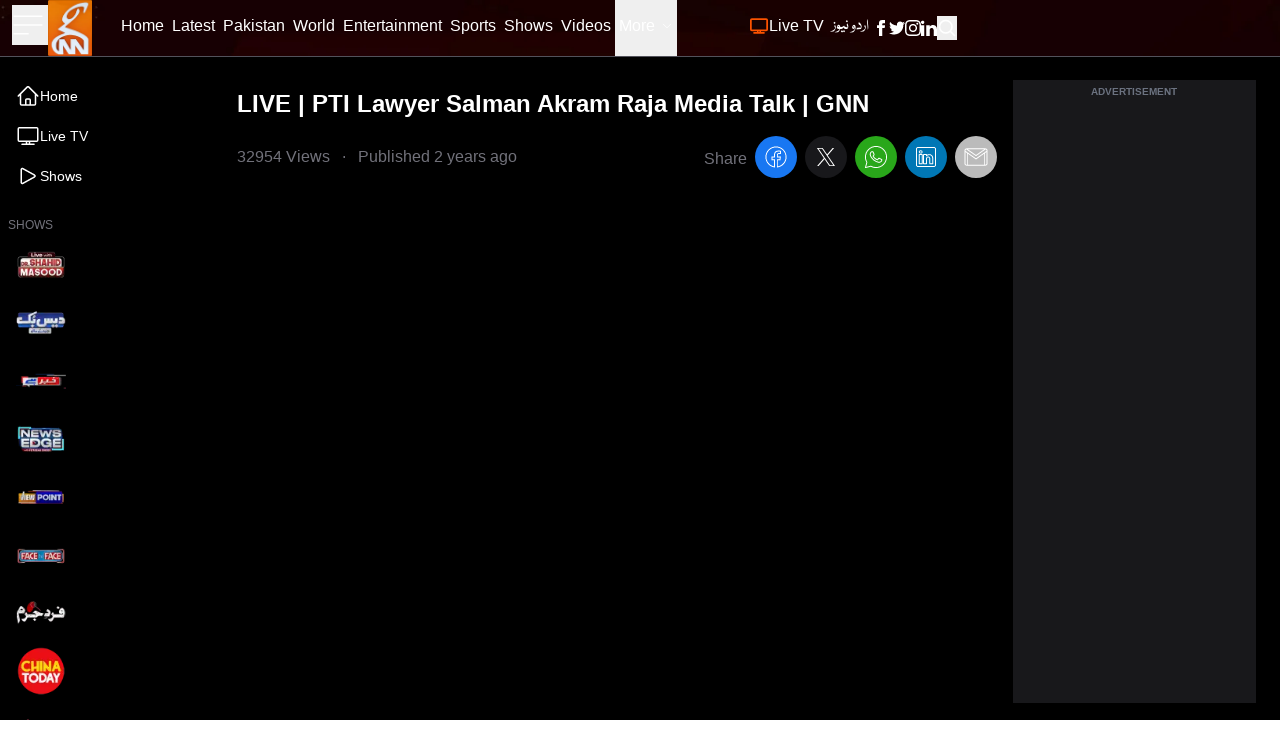

--- FILE ---
content_type: text/html; charset=utf-8
request_url: https://gnnhd.tv/videos/watch?v=1ri7HZFBCvs
body_size: 98083
content:
<!DOCTYPE html><html dir="ltr" lang="en"><head><meta charSet="utf-8"/><meta name="viewport" content="width=device-width, initial-scale=1, minimum-scale=1, maximum-scale=5, user-scalable=yes"/><link rel="preload" as="image" imageSrcSet="/_next/image?url=https%3A%2F%2Fgnnhd.tv%3A8000%2Fbuild-2%2Fimages%2Fshows%2Flogos%2Fnew-live-with-dr-shahid.webp&amp;w=64&amp;q=75 1x, /_next/image?url=https%3A%2F%2Fgnnhd.tv%3A8000%2Fbuild-2%2Fimages%2Fshows%2Flogos%2Fnew-live-with-dr-shahid.webp&amp;w=128&amp;q=75 2x" fetchPriority="high"/><link rel="preload" as="image" imageSrcSet="/_next/image?url=https%3A%2F%2Fgnnhd.tv%3A8000%2Fbuild-2%2Fimages%2Fshows%2Flogos%2Fdaisbook.webp&amp;w=64&amp;q=75 1x, /_next/image?url=https%3A%2F%2Fgnnhd.tv%3A8000%2Fbuild-2%2Fimages%2Fshows%2Flogos%2Fdaisbook.webp&amp;w=128&amp;q=75 2x" fetchPriority="high"/><link rel="preload" as="image" imageSrcSet="/_next/image?url=https%3A%2F%2Fgnnhd.tv%3A8000%2Fbuild-2%2Fimages%2Fshows%2Flogos%2Fkhabar-hai.webp&amp;w=64&amp;q=75 1x, /_next/image?url=https%3A%2F%2Fgnnhd.tv%3A8000%2Fbuild-2%2Fimages%2Fshows%2Flogos%2Fkhabar-hai.webp&amp;w=128&amp;q=75 2x" fetchPriority="high"/><link rel="preload" as="image" imageSrcSet="/_next/image?url=https%3A%2F%2Fgnnhd.tv%3A8000%2Fbuild-2%2Fimages%2Fshows%2Flogos%2Fnews-edge.webp&amp;w=64&amp;q=75 1x, /_next/image?url=https%3A%2F%2Fgnnhd.tv%3A8000%2Fbuild-2%2Fimages%2Fshows%2Flogos%2Fnews-edge.webp&amp;w=128&amp;q=75 2x" fetchPriority="high"/><link rel="preload" as="image" imageSrcSet="/_next/image?url=https%3A%2F%2Fgnnhd.tv%3A8000%2Fbuild-2%2Fimages%2Fshows%2Flogos%2Fview-point.webp&amp;w=64&amp;q=75 1x, /_next/image?url=https%3A%2F%2Fgnnhd.tv%3A8000%2Fbuild-2%2Fimages%2Fshows%2Flogos%2Fview-point.webp&amp;w=128&amp;q=75 2x" fetchPriority="high"/><link rel="preload" as="image" imageSrcSet="/_next/image?url=https%3A%2F%2Fgnnhd.tv%3A8000%2Fbuild-2%2Fimages%2Fshows%2Flogos%2Fface-to-face-new-logo.webp&amp;w=64&amp;q=75 1x, /_next/image?url=https%3A%2F%2Fgnnhd.tv%3A8000%2Fbuild-2%2Fimages%2Fshows%2Flogos%2Fface-to-face-new-logo.webp&amp;w=128&amp;q=75 2x" fetchPriority="high"/><link rel="preload" as="image" imageSrcSet="/_next/image?url=https%3A%2F%2Fgnnhd.tv%3A8000%2Fbuild-2%2Fimages%2Fshows%2Flogos%2Ffard-e-jurm.webp&amp;w=64&amp;q=75 1x, /_next/image?url=https%3A%2F%2Fgnnhd.tv%3A8000%2Fbuild-2%2Fimages%2Fshows%2Flogos%2Ffard-e-jurm.webp&amp;w=128&amp;q=75 2x" fetchPriority="high"/><link rel="preload" as="image" imageSrcSet="/_next/image?url=https%3A%2F%2Fgnnhd.tv%3A8000%2Fbuild-2%2Fimages%2Fshows%2Flogos%2Fchina-today.webp&amp;w=64&amp;q=75 1x, /_next/image?url=https%3A%2F%2Fgnnhd.tv%3A8000%2Fbuild-2%2Fimages%2Fshows%2Flogos%2Fchina-today.webp&amp;w=128&amp;q=75 2x" fetchPriority="high"/><link rel="preload" as="image" imageSrcSet="/_next/image?url=https%3A%2F%2Fgnnhd.tv%3A8000%2Fbuild-2%2Fimages%2Fshows%2Flogos%2Fsportsflix.webp&amp;w=64&amp;q=75 1x, /_next/image?url=https%3A%2F%2Fgnnhd.tv%3A8000%2Fbuild-2%2Fimages%2Fshows%2Flogos%2Fsportsflix.webp&amp;w=128&amp;q=75 2x" fetchPriority="high"/><link rel="preload" as="image" imageSrcSet="/_next/image?url=https%3A%2F%2Fgnnhd.tv%3A8000%2Fbuild-2%2Fimages%2Fshows%2Flogos%2Fgnn-k-sang.webp&amp;w=64&amp;q=75 1x, /_next/image?url=https%3A%2F%2Fgnnhd.tv%3A8000%2Fbuild-2%2Fimages%2Fshows%2Flogos%2Fgnn-k-sang.webp&amp;w=128&amp;q=75 2x" fetchPriority="high"/><link rel="preload" as="image" imageSrcSet="/_next/image?url=https%3A%2F%2Fgnnhd.tv%3A8000%2Fbuild-2%2Fimages%2Fshows%2Flogos%2Ffood-street.webp&amp;w=64&amp;q=75 1x, /_next/image?url=https%3A%2F%2Fgnnhd.tv%3A8000%2Fbuild-2%2Fimages%2Fshows%2Flogos%2Ffood-street.webp&amp;w=128&amp;q=75 2x" fetchPriority="high"/><link rel="stylesheet" href="/_next/static/css/4d5253e3ad8d62f2.css" data-precedence="next"/><link rel="stylesheet" href="/_next/static/css/5b02f5505107b463.css" data-precedence="next"/><link rel="stylesheet" href="/_next/static/css/76d981e10bc6d4be.css" data-precedence="next"/><link rel="preload" as="script" fetchPriority="low" href="/_next/static/chunks/webpack-ef495fed10150427.js"/><script src="/_next/static/chunks/fd9d1056-fa91b9da11e49d25.js" async=""></script><script src="/_next/static/chunks/2117-15eb57011f94233f.js" async=""></script><script src="/_next/static/chunks/main-app-bf40295cb0ae17d5.js" async=""></script><script src="/_next/static/chunks/13b76428-23009244dcc9e973.js" async=""></script><script src="/_next/static/chunks/2972-cf8a3c64319c99d1.js" async=""></script><script src="/_next/static/chunks/9430-bf55192959a921f6.js" async=""></script><script src="/_next/static/chunks/8003-51f0e4f2141c590b.js" async=""></script><script src="/_next/static/chunks/6361-688ec697f588c44b.js" async=""></script><script src="/_next/static/chunks/app/layout-e17aea5c5db3a186.js" async=""></script><script src="/_next/static/chunks/app/error-ec9e0427e79a27e5.js" async=""></script><script src="/_next/static/chunks/2842-a36cfb239005d1e8.js" async=""></script><script src="/_next/static/chunks/9640-a56baa48885a4f38.js" async=""></script><script src="/_next/static/chunks/5107-b3e9126b2db01215.js" async=""></script><script src="/_next/static/chunks/5992-139bb7966b1c8f4d.js" async=""></script><script src="/_next/static/chunks/app/videos/watch/page-45fdbb1c290ab205.js" async=""></script><link rel="preload" href="https://www.googletagmanager.com/gtag/js?id=UA-163490646-1" as="script"/><link rel="preload" href="https://pagead2.googlesyndication.com/pagead/js/adsbygoogle.js?client=ca-pub-4211787463972009" as="script" crossorigin=""/><title>Watch: LIVE | PTI Lawyer Salman Akram Raja Media Talk | GNN</title><meta name="description" content="Video by GNN - Pakistan&#x27;s Largest News Network"/><meta name="robots" content="index, follow, max-video-preview:-1, max-image-preview:large, max-snippet:-1"/><meta name="googlebot" content="index, follow, max-video-preview:-1, max-image-preview:large, max-snippet:-1"/><meta name="generator" content="Gicoh"/><meta name="fb:pages" content="1712347125475907"/><link rel="canonical" href="https://gnnhd.tv/videos/watch?v=1ri7HZFBCvs"/><meta property="og:title" content="Watch: LIVE | PTI Lawyer Salman Akram Raja Media Talk | GNN"/><meta property="og:description" content="Video by GNN - Pakistan&#x27;s Largest News Network"/><meta property="og:url" content="https://gnnhd.tv/videos/watch?v=1ri7HZFBCvs"/><meta property="og:site_name" content="GNN - Pakistan&#x27;s Largest News Portal"/><meta property="og:locale" content="en-US"/><meta property="og:type" content="website"/><meta name="twitter:card" content="summary_large_image"/><meta name="twitter:site:id" content="@gnnhdofficial"/><meta name="twitter:creator" content="@gnnhdofficial"/><meta name="twitter:title" content="Watch: LIVE | PTI Lawyer Salman Akram Raja Media Talk | GNN"/><meta name="twitter:description" content="Video by GNN - Pakistan&#x27;s Largest News Network"/><meta name="next-size-adjust"/><script src="/_next/static/chunks/polyfills-42372ed130431b0a.js" noModule=""></script></head><body class="antialiased __variable_bbb6e7 overflow-x-hidden"><div class="z-[10] fixed top-0 left-0 rtl:right-0 h-screen bg-black text-white transition-all duration-300 overflow-auto scrollbar w-0"></div><header class="fixed z-50 w-full bg-black items-center shadow border-b border-zinc-600 bg-no-repeat bg-[url(/images/header-bg.webp)] bg-cover bg-center"><div class="max-w-[95rem] mx-auto px-3 sm:px-3 lg:px-3"><div class="grid grid-cols-12 w-full"><ul class="col-span-4 lg:col-span-1 xl:col-span-1 items-center gap-x-4 flex"><li><button aria-label="Sidebar Toggle Button"><svg xmlns="http://www.w3.org/2000/svg" fill="none" viewBox="0 0 24 24" stroke-width="1" stroke="currentColor" class="w-10 h-10 -ml-1 transition-transform duration-300 transform text-white "><path stroke-linecap="round" stroke-linejoin="round" d="M3.75 6.75h16.5M3.75 12h16.5m-16.5 5.25H12"></path></svg></button></li><li><a class="undefined" href="/"><div class="relative w-[44px] h-[56px]"><img alt="GNN" loading="lazy" decoding="async" data-nimg="fill" class="shrink-0" style="position:absolute;height:100%;width:100%;left:0;top:0;right:0;bottom:0;color:transparent" sizes="(max-width: 768px) 30vw, 33vw" srcSet="/_next/image?url=%2Fimages%2Fgnn-logo.png&amp;w=256&amp;q=75 256w, /_next/image?url=%2Fimages%2Fgnn-logo.png&amp;w=384&amp;q=75 384w, /_next/image?url=%2Fimages%2Fgnn-logo.png&amp;w=640&amp;q=75 640w, /_next/image?url=%2Fimages%2Fgnn-logo.png&amp;w=750&amp;q=75 750w, /_next/image?url=%2Fimages%2Fgnn-logo.png&amp;w=828&amp;q=75 828w, /_next/image?url=%2Fimages%2Fgnn-logo.png&amp;w=1080&amp;q=75 1080w, /_next/image?url=%2Fimages%2Fgnn-logo.png&amp;w=1200&amp;q=75 1200w, /_next/image?url=%2Fimages%2Fgnn-logo.png&amp;w=1920&amp;q=75 1920w, /_next/image?url=%2Fimages%2Fgnn-logo.png&amp;w=2048&amp;q=75 2048w, /_next/image?url=%2Fimages%2Fgnn-logo.png&amp;w=3840&amp;q=75 3840w" src="/_next/image?url=%2Fimages%2Fgnn-logo.png&amp;w=3840&amp;q=75"/></div></a></li></ul><div class="col-span-6 lg:ml-10 xl:ml-0 hidden lg:block rtl:lg:mr-10"><ul class="gap-x-4 rtl:gap-x-reverse flex"><li><a class="border-transparent undefined inline-flex items-center px-1 border-b-4 rtl:font-urdu ltr:font-sans text-white hover:border-theme rtl:font-normal ltr:font-semibold rtl:text-lg ltr:text-sm py-4 leading-5 focus:outline-none transition duration-150 ease-in-out" href="/"><span>Home</span></a></li><li itemProp="itemListElement" itemScope="" itemType="http://schema.org/ListItem"><a class="border-transparent undefined inline-flex items-center px-1 border-b-4 rtl:font-urdu ltr:font-sans text-white hover:border-theme rtl:font-normal ltr:font-semibold rtl:text-lg ltr:text-sm py-4 leading-5 focus:outline-none transition duration-150 ease-in-out" itemProp="item" href="/latest"><span itemProp="name">Latest</span><meta itemProp="position" content="1"/></a></li><li class="md:hidden xl:block" itemProp="itemListElement" itemScope="" itemType="http://schema.org/ListItem"><a class="border-transparent undefined inline-flex items-center px-1 border-b-4 rtl:font-urdu ltr:font-sans text-white hover:border-theme rtl:font-normal ltr:font-semibold rtl:text-lg ltr:text-sm py-4 leading-5 focus:outline-none transition duration-150 ease-in-out" itemProp="item" href="/category/pakistan"><span itemProp="name">Pakistan</span><meta itemProp="position" content="4"/></a></li><li class="md:hidden xl:block" itemProp="itemListElement" itemScope="" itemType="http://schema.org/ListItem"><a class="border-transparent undefined inline-flex items-center px-1 border-b-4 rtl:font-urdu ltr:font-sans text-white hover:border-theme rtl:font-normal ltr:font-semibold rtl:text-lg ltr:text-sm py-4 leading-5 focus:outline-none transition duration-150 ease-in-out" itemProp="item" href="/category/world"><span itemProp="name">World</span><meta itemProp="position" content="5"/></a></li><li class="md:hidden xl:block" itemProp="itemListElement" itemScope="" itemType="http://schema.org/ListItem"><a class="border-transparent undefined inline-flex items-center px-1 border-b-4 rtl:font-urdu ltr:font-sans text-white hover:border-theme rtl:font-normal ltr:font-semibold rtl:text-lg ltr:text-sm py-4 leading-5 focus:outline-none transition duration-150 ease-in-out" itemProp="item" href="/category/entertainment"><span itemProp="name">Entertainment</span><meta itemProp="position" content="6"/></a></li><li class="md:hidden xl:block" itemProp="itemListElement" itemScope="" itemType="http://schema.org/ListItem"><a class="border-transparent undefined inline-flex items-center px-1 border-b-4 rtl:font-urdu ltr:font-sans text-white hover:border-theme rtl:font-normal ltr:font-semibold rtl:text-lg ltr:text-sm py-4 leading-5 focus:outline-none transition duration-150 ease-in-out" itemProp="item" href="/category/sports"><span itemProp="name">Sports</span><meta itemProp="position" content="7"/></a></li><li itemProp="itemListElement" itemScope="" itemType="http://schema.org/ListItem"><a class="border-transparent undefined inline-flex items-center px-1 border-b-4 rtl:font-urdu ltr:font-sans text-white hover:border-theme rtl:font-normal ltr:font-semibold rtl:text-lg ltr:text-sm py-4 leading-5 focus:outline-none transition duration-150 ease-in-out" itemProp="item" href="/shows"><span itemProp="name">Shows</span><meta itemProp="position" content="8"/></a></li><li itemProp="itemListElement" itemScope="" itemType="http://schema.org/ListItem"><a class="border-transparent undefined inline-flex items-center px-1 border-b-4 rtl:font-urdu ltr:font-sans text-white hover:border-theme rtl:font-normal ltr:font-semibold rtl:text-lg ltr:text-sm py-4 leading-5 focus:outline-none transition duration-150 ease-in-out" itemProp="item" href="/videos"><span itemProp="name">Videos</span><meta itemProp="position" content="9"/></a></li><li itemProp="itemListElement" itemScope="" itemType="http://schema.org/ListItem"><div class="relative" data-headlessui-state=""><button class="inline-flex items-center px-1 border-b-4 rtl:font-urdu ltr:font-sans text-white border-transparent hover:border-theme rtl:font-normal ltr:font-semibold rtl:text-lg ltr:text-sm py-4 leading-5 focus:outline-none transition duration-150 ease-in-out" id="headlessui-menu-button-:R1j68sq:" type="button" aria-haspopup="menu" aria-expanded="false" data-headlessui-state="">More<svg xmlns="http://www.w3.org/2000/svg" fill="none" viewBox="0 0 24 24" stroke-width="1.5" stroke="currentColor" class="ml-1.5 rtl:mr-2 w-3 h-3"><path stroke-linecap="round" stroke-linejoin="round" d="M19.5 8.25l-7.5 7.5-7.5-7.5"></path></svg></button></div></li></ul></div><ul class="col-span-8 lg:col-span-5 ltr:ml-auto rtl:mr-auto items-center gap-x-1 sm:gap-x-4 rtl:gap-x-reverse flex" itemScope="" itemType="http://schema.org/BreadcrumbList"><li itemProp="itemListElement" itemScope="" itemType="http://schema.org/ListItem"><a class="border-transparent undefined inline-flex items-center px-1 border-b-4 rtl:font-urdu ltr:font-sans text-white hover:border-theme rtl:font-normal ltr:font-semibold rtl:text-lg ltr:text-sm py-4 leading-5 focus:outline-none transition duration-150 ease-in-out" itemProp="item" href="/live"><svg xmlns="http://www.w3.org/2000/svg" fill="none" viewBox="0 0 24 24" stroke-width="2" stroke="currentColor" class="w-5 h-5 rtl:ml-1 ltr:mr-1 text-theme inline-flex animate-pulse"><path stroke-linecap="round" stroke-linejoin="round" d="M6 20.25h12m-7.5-3v3m3-3v3m-10.125-3h17.25c.621 0 1.125-.504 1.125-1.125V4.875c0-.621-.504-1.125-1.125-1.125H3.375c-.621 0-1.125.504-1.125 1.125v11.25c0 .621.504 1.125 1.125 1.125Z"></path></svg><span itemProp="name">Live TV</span><meta itemProp="position" content="2"/></a></li><li itemProp="itemListElement" itemScope="" itemType="http://schema.org/ListItem"><a class="border-transparent !font-urdu inline-flex items-center px-1 border-b-4 rtl:font-urdu ltr:font-sans text-white hover:border-theme rtl:font-normal ltr:font-semibold rtl:text-lg ltr:text-sm py-4 leading-5 focus:outline-none transition duration-150 ease-in-out" target="_blank" itemProp="item" href="/urdu"><span itemProp="name">اردو نیوز</span><meta itemProp="position" content="3"/></a></li><li class="block sm:hidden"><button aria-label="Search GNN" class="border-transparent inline-flex items-center px-1 border-b-4 rtl:font-urdu ltr:font-sans text-white hover:border-theme font-semibold text-sm py-4 leading-5 focus:outline-none transition duration-150 ease-in-out"><svg xmlns="http://www.w3.org/2000/svg" fill="none" viewBox="0 0 24 24" stroke-width="2" stroke="currentColor" class="w-6 h-6 inline-flex"><path stroke-linecap="round" stroke-linejoin="round" d="M21 21l-5.197-5.197m0 0A7.5 7.5 0 105.196 5.196a7.5 7.5 0 0010.607 10.607z"></path></svg></button></li><li class="hidden sm:block"><div class="flex gap-x-4 items-center text-white py-4"><a aria-label="GNN Facebook Icon" href="https://www.facebook.com/gnnhd.tv/" class="inline-block text-xs font-medium uppercase leading-normal text-white"><svg xmlns="http://www.w3.org/2000/svg" class="h-4 w-4" fill="currentColor" viewBox="0 0 24 24"><path d="M9 8h-3v4h3v12h5v-12h3.642l.358-4h-4v-1.667c0-.955.192-1.333 1.115-1.333h2.885v-5h-3.808c-3.596 0-5.192 1.583-5.192 4.615v3.385z"></path></svg></a><a aria-label="GNN X formally Twitter Icon" href="https://twitter.com/gnnhdofficial" class="inline-block text-xs font-medium uppercase leading-normal text-white"><svg xmlns="http://www.w3.org/2000/svg" class="h-4 w-4" fill="currentColor" viewBox="0 0 24 24"><path d="M24 4.557c-.883.392-1.832.656-2.828.775 1.017-.609 1.798-1.574 2.165-2.724-.951.564-2.005.974-3.127 1.195-.897-.957-2.178-1.555-3.594-1.555-3.179 0-5.515 2.966-4.797 6.045-4.091-.205-7.719-2.165-10.148-5.144-1.29 2.213-.669 5.108 1.523 6.574-.806-.026-1.566-.247-2.229-.616-.054 2.281 1.581 4.415 3.949 4.89-.693.188-1.452.232-2.224.084.626 1.956 2.444 3.379 4.6 3.419-2.07 1.623-4.678 2.348-7.29 2.04 2.179 1.397 4.768 2.212 7.548 2.212 9.142 0 14.307-7.721 13.995-14.646.962-.695 1.797-1.562 2.457-2.549z"></path></svg></a><a aria-label="GNN Instagram Icon" href="https://www.instagram.com/gnnhd.official/?hl=en" class="inline-block text-xs font-medium uppercase leading-normal text-white"><svg xmlns="http://www.w3.org/2000/svg" class="h-4 w-4" fill="currentColor" viewBox="0 0 24 24"><path d="M12 2.163c3.204 0 3.584.012 4.85.07 3.252.148 4.771 1.691 4.919 4.919.058 1.265.069 1.645.069 4.849 0 3.205-.012 3.584-.069 4.849-.149 3.225-1.664 4.771-4.919 4.919-1.266.058-1.644.07-4.85.07-3.204 0-3.584-.012-4.849-.07-3.26-.149-4.771-1.699-4.919-4.92-.058-1.265-.07-1.644-.07-4.849 0-3.204.013-3.583.07-4.849.149-3.227 1.664-4.771 4.919-4.919 1.266-.057 1.645-.069 4.849-.069zm0-2.163c-3.259 0-3.667.014-4.947.072-4.358.2-6.78 2.618-6.98 6.98-.059 1.281-.073 1.689-.073 4.948 0 3.259.014 3.668.072 4.948.2 4.358 2.618 6.78 6.98 6.98 1.281.058 1.689.072 4.948.072 3.259 0 3.668-.014 4.948-.072 4.354-.2 6.782-2.618 6.979-6.98.059-1.28.073-1.689.073-4.948 0-3.259-.014-3.667-.072-4.947-.196-4.354-2.617-6.78-6.979-6.98-1.281-.059-1.69-.073-4.949-.073zm0 5.838c-3.403 0-6.162 2.759-6.162 6.162s2.759 6.163 6.162 6.163 6.162-2.759 6.162-6.163c0-3.403-2.759-6.162-6.162-6.162zm0 10.162c-2.209 0-4-1.79-4-4 0-2.209 1.791-4 4-4s4 1.791 4 4c0 2.21-1.791 4-4 4zm6.406-11.845c-.796 0-1.441.645-1.441 1.44s.645 1.44 1.441 1.44c.795 0 1.439-.645 1.439-1.44s-.644-1.44-1.439-1.44z"></path></svg></a><a aria-label="GNN Linkedin Icon" href="https://www.linkedin.com/company/g-news-network/" class="inline-block text-xs font-medium uppercase leading-normal text-white"><svg xmlns="http://www.w3.org/2000/svg" class="h-4 w-4" fill="currentColor" viewBox="0 0 24 24"><path d="M4.98 3.5c0 1.381-1.11 2.5-2.48 2.5s-2.48-1.119-2.48-2.5c0-1.38 1.11-2.5 2.48-2.5s2.48 1.12 2.48 2.5zm.02 4.5h-5v16h5v-16zm7.982 0h-4.968v16h4.969v-8.399c0-4.67 6.029-5.052 6.029 0v8.399h4.988v-10.131c0-7.88-8.922-7.593-11.018-3.714v-2.155z"></path></svg></a><button aria-label="Search GNN"><svg xmlns="http://www.w3.org/2000/svg" fill="none" viewBox="0 0 24 24" stroke-width="2" stroke="currentColor" class="-mt-0.5 w-5 h-5 inline-flex"><path stroke-linecap="round" stroke-linejoin="round" d="M21 21l-5.197-5.197m0 0A7.5 7.5 0 105.196 5.196a7.5 7.5 0 0010.607 10.607z"></path></svg></button></div></li></ul></div></div></header><div class="bg-black"><main class="max-w-[95rem] mx-auto px-2 sm:px-2 lg:px-2 pt-20 pb-6"><section class="grid grid-cols-12 gap-4"><div class="col-span-2 rtl:border-l ltr:border-r border-zinc-600 -mt-6 pt-6 hidden sm:block"><aside class="flex flex-col text-white overflow-hidden -mt-1"><div class="space-y-4"><div><div class="flex flex-col"><a class="py-2 rtl:font-urdu ltr:font-sans font-light text-sm flex gap-2 items-center hover:bg-zinc-900/50 rounded-lg px-2" href="/videos"><svg xmlns="http://www.w3.org/2000/svg" fill="none" viewBox="0 0 24 24" stroke-width="1.5" stroke="currentColor" class="h-6 w-6"><path stroke-linecap="round" stroke-linejoin="round" d="m2.25 12 8.954-8.955c.44-.439 1.152-.439 1.591 0L21.75 12M4.5 9.75v10.125c0 .621.504 1.125 1.125 1.125H9.75v-4.875c0-.621.504-1.125 1.125-1.125h2.25c.621 0 1.125.504 1.125 1.125V21h4.125c.621 0 1.125-.504 1.125-1.125V9.75M8.25 21h8.25"></path></svg><span>Home</span></a><a class="py-2 rtl:font-urdu ltr:font-sans font-light text-sm flex gap-2 items-center hover:bg-zinc-900/50 rounded-lg px-2" href="/live"><svg xmlns="http://www.w3.org/2000/svg" fill="none" viewBox="0 0 24 24" stroke-width="1.5" stroke="currentColor" class="h-6 w-6"><path stroke-linecap="round" stroke-linejoin="round" d="M6 20.25h12m-7.5-3v3m3-3v3m-10.125-3h17.25c.621 0 1.125-.504 1.125-1.125V4.875c0-.621-.504-1.125-1.125-1.125H3.375c-.621 0-1.125.504-1.125 1.125v11.25c0 .621.504 1.125 1.125 1.125Z"></path></svg><span>Live TV</span></a><a class="py-2 rtl:font-urdu ltr:font-sans font-light text-sm flex gap-2 items-center hover:bg-zinc-900/50 rounded-lg px-2" href="/shows"><svg xmlns="http://www.w3.org/2000/svg" fill="none" viewBox="0 0 24 24" stroke-width="1.5" stroke="currentColor" class="h-6 w-6"><path stroke-linecap="round" stroke-linejoin="round" d="M5.25 5.653c0-.856.917-1.398 1.667-.986l11.54 6.347a1.125 1.125 0 0 1 0 1.972l-11.54 6.347a1.125 1.125 0 0 1-1.667-.986V5.653Z"></path></svg><span>Shows</span></a></div></div><div class="ltr:hidden"><span class="text-xs text-zinc-500 rtl:font-urdu ltr:font-sans uppercase">Shows</span><div class="flex flex-col"><a class="py-1 rtl:font-urdu ltr:font-sans font-light text-sm text-left flex gap-2 items-center hover:bg-zinc-900/50 rounded-lg px-2" href="/show/live-with-dr-shahid-masood"><img alt="Live With Dr. Shahid Masood" fetchPriority="high" width="50" height="50" decoding="async" data-nimg="1" style="color:transparent" srcSet="/_next/image?url=https%3A%2F%2Fgnnhd.tv%3A8000%2Fbuild-2%2Fimages%2Fshows%2Flogos%2Fnew-live-with-dr-shahid.webp&amp;w=64&amp;q=75 1x, /_next/image?url=https%3A%2F%2Fgnnhd.tv%3A8000%2Fbuild-2%2Fimages%2Fshows%2Flogos%2Fnew-live-with-dr-shahid.webp&amp;w=128&amp;q=75 2x" src="/_next/image?url=https%3A%2F%2Fgnnhd.tv%3A8000%2Fbuild-2%2Fimages%2Fshows%2Flogos%2Fnew-live-with-dr-shahid.webp&amp;w=128&amp;q=75"/><span> </span></a><a class="py-1 rtl:font-urdu ltr:font-sans font-light text-sm text-left flex gap-2 items-center hover:bg-zinc-900/50 rounded-lg px-2" href="/show/daisbook-with-junaid-saleem"><img alt="Daisbook with Junaid Saleem" fetchPriority="high" width="50" height="50" decoding="async" data-nimg="1" style="color:transparent" srcSet="/_next/image?url=https%3A%2F%2Fgnnhd.tv%3A8000%2Fbuild-2%2Fimages%2Fshows%2Flogos%2Fdaisbook.webp&amp;w=64&amp;q=75 1x, /_next/image?url=https%3A%2F%2Fgnnhd.tv%3A8000%2Fbuild-2%2Fimages%2Fshows%2Flogos%2Fdaisbook.webp&amp;w=128&amp;q=75 2x" src="/_next/image?url=https%3A%2F%2Fgnnhd.tv%3A8000%2Fbuild-2%2Fimages%2Fshows%2Flogos%2Fdaisbook.webp&amp;w=128&amp;q=75"/><span> </span></a><a class="py-1 rtl:font-urdu ltr:font-sans font-light text-sm text-left flex gap-2 items-center hover:bg-zinc-900/50 rounded-lg px-2" href="/show/khabar-hai"><img alt="Khabar Hai" fetchPriority="high" width="50" height="50" decoding="async" data-nimg="1" style="color:transparent" srcSet="/_next/image?url=https%3A%2F%2Fgnnhd.tv%3A8000%2Fbuild-2%2Fimages%2Fshows%2Flogos%2Fkhabar-hai.webp&amp;w=64&amp;q=75 1x, /_next/image?url=https%3A%2F%2Fgnnhd.tv%3A8000%2Fbuild-2%2Fimages%2Fshows%2Flogos%2Fkhabar-hai.webp&amp;w=128&amp;q=75 2x" src="/_next/image?url=https%3A%2F%2Fgnnhd.tv%3A8000%2Fbuild-2%2Fimages%2Fshows%2Flogos%2Fkhabar-hai.webp&amp;w=128&amp;q=75"/><span> </span></a><a class="py-1 rtl:font-urdu ltr:font-sans font-light text-sm text-left flex gap-2 items-center hover:bg-zinc-900/50 rounded-lg px-2" href="/show/news-edge"><img alt="News Edge" fetchPriority="high" width="50" height="50" decoding="async" data-nimg="1" style="color:transparent" srcSet="/_next/image?url=https%3A%2F%2Fgnnhd.tv%3A8000%2Fbuild-2%2Fimages%2Fshows%2Flogos%2Fnews-edge.webp&amp;w=64&amp;q=75 1x, /_next/image?url=https%3A%2F%2Fgnnhd.tv%3A8000%2Fbuild-2%2Fimages%2Fshows%2Flogos%2Fnews-edge.webp&amp;w=128&amp;q=75 2x" src="/_next/image?url=https%3A%2F%2Fgnnhd.tv%3A8000%2Fbuild-2%2Fimages%2Fshows%2Flogos%2Fnews-edge.webp&amp;w=128&amp;q=75"/><span> </span></a><a class="py-1 rtl:font-urdu ltr:font-sans font-light text-sm text-left flex gap-2 items-center hover:bg-zinc-900/50 rounded-lg px-2" href="/show/view-point"><img alt="View Point" fetchPriority="high" width="50" height="50" decoding="async" data-nimg="1" style="color:transparent" srcSet="/_next/image?url=https%3A%2F%2Fgnnhd.tv%3A8000%2Fbuild-2%2Fimages%2Fshows%2Flogos%2Fview-point.webp&amp;w=64&amp;q=75 1x, /_next/image?url=https%3A%2F%2Fgnnhd.tv%3A8000%2Fbuild-2%2Fimages%2Fshows%2Flogos%2Fview-point.webp&amp;w=128&amp;q=75 2x" src="/_next/image?url=https%3A%2F%2Fgnnhd.tv%3A8000%2Fbuild-2%2Fimages%2Fshows%2Flogos%2Fview-point.webp&amp;w=128&amp;q=75"/><span> </span></a><a class="py-1 rtl:font-urdu ltr:font-sans font-light text-sm text-left flex gap-2 items-center hover:bg-zinc-900/50 rounded-lg px-2" href="/show/face-to-face"><img alt="Face to Face" fetchPriority="high" width="50" height="50" decoding="async" data-nimg="1" style="color:transparent" srcSet="/_next/image?url=https%3A%2F%2Fgnnhd.tv%3A8000%2Fbuild-2%2Fimages%2Fshows%2Flogos%2Fface-to-face-new-logo.webp&amp;w=64&amp;q=75 1x, /_next/image?url=https%3A%2F%2Fgnnhd.tv%3A8000%2Fbuild-2%2Fimages%2Fshows%2Flogos%2Fface-to-face-new-logo.webp&amp;w=128&amp;q=75 2x" src="/_next/image?url=https%3A%2F%2Fgnnhd.tv%3A8000%2Fbuild-2%2Fimages%2Fshows%2Flogos%2Fface-to-face-new-logo.webp&amp;w=128&amp;q=75"/><span> </span></a><a class="py-1 rtl:font-urdu ltr:font-sans font-light text-sm text-left flex gap-2 items-center hover:bg-zinc-900/50 rounded-lg px-2" href="/show/fard-e-jurm"><img alt="Fard e Jurm" fetchPriority="high" width="50" height="50" decoding="async" data-nimg="1" style="color:transparent" srcSet="/_next/image?url=https%3A%2F%2Fgnnhd.tv%3A8000%2Fbuild-2%2Fimages%2Fshows%2Flogos%2Ffard-e-jurm.webp&amp;w=64&amp;q=75 1x, /_next/image?url=https%3A%2F%2Fgnnhd.tv%3A8000%2Fbuild-2%2Fimages%2Fshows%2Flogos%2Ffard-e-jurm.webp&amp;w=128&amp;q=75 2x" src="/_next/image?url=https%3A%2F%2Fgnnhd.tv%3A8000%2Fbuild-2%2Fimages%2Fshows%2Flogos%2Ffard-e-jurm.webp&amp;w=128&amp;q=75"/><span> </span></a><a class="py-1 rtl:font-urdu ltr:font-sans font-light text-sm text-left flex gap-2 items-center hover:bg-zinc-900/50 rounded-lg px-2" href="/show/china-today"><img alt="China Today" fetchPriority="high" width="50" height="50" decoding="async" data-nimg="1" style="color:transparent" srcSet="/_next/image?url=https%3A%2F%2Fgnnhd.tv%3A8000%2Fbuild-2%2Fimages%2Fshows%2Flogos%2Fchina-today.webp&amp;w=64&amp;q=75 1x, /_next/image?url=https%3A%2F%2Fgnnhd.tv%3A8000%2Fbuild-2%2Fimages%2Fshows%2Flogos%2Fchina-today.webp&amp;w=128&amp;q=75 2x" src="/_next/image?url=https%3A%2F%2Fgnnhd.tv%3A8000%2Fbuild-2%2Fimages%2Fshows%2Flogos%2Fchina-today.webp&amp;w=128&amp;q=75"/><span> </span></a><a class="py-1 rtl:font-urdu ltr:font-sans font-light text-sm text-left flex gap-2 items-center hover:bg-zinc-900/50 rounded-lg px-2" href="/show/sportsflix"><img alt="Sportsflix" fetchPriority="high" width="50" height="50" decoding="async" data-nimg="1" style="color:transparent" srcSet="/_next/image?url=https%3A%2F%2Fgnnhd.tv%3A8000%2Fbuild-2%2Fimages%2Fshows%2Flogos%2Fsportsflix.webp&amp;w=64&amp;q=75 1x, /_next/image?url=https%3A%2F%2Fgnnhd.tv%3A8000%2Fbuild-2%2Fimages%2Fshows%2Flogos%2Fsportsflix.webp&amp;w=128&amp;q=75 2x" src="/_next/image?url=https%3A%2F%2Fgnnhd.tv%3A8000%2Fbuild-2%2Fimages%2Fshows%2Flogos%2Fsportsflix.webp&amp;w=128&amp;q=75"/><span> </span></a><a class="py-1 rtl:font-urdu ltr:font-sans font-light text-sm text-left flex gap-2 items-center hover:bg-zinc-900/50 rounded-lg px-2" href="/show/gnn-kay-sang"><img alt="GNN Kay Sang" fetchPriority="high" width="50" height="50" decoding="async" data-nimg="1" style="color:transparent" srcSet="/_next/image?url=https%3A%2F%2Fgnnhd.tv%3A8000%2Fbuild-2%2Fimages%2Fshows%2Flogos%2Fgnn-k-sang.webp&amp;w=64&amp;q=75 1x, /_next/image?url=https%3A%2F%2Fgnnhd.tv%3A8000%2Fbuild-2%2Fimages%2Fshows%2Flogos%2Fgnn-k-sang.webp&amp;w=128&amp;q=75 2x" src="/_next/image?url=https%3A%2F%2Fgnnhd.tv%3A8000%2Fbuild-2%2Fimages%2Fshows%2Flogos%2Fgnn-k-sang.webp&amp;w=128&amp;q=75"/><span> </span></a><a class="py-1 rtl:font-urdu ltr:font-sans font-light text-sm text-left flex gap-2 items-center hover:bg-zinc-900/50 rounded-lg px-2" href="/show/food-street"><img alt="Food Street" fetchPriority="high" width="50" height="50" decoding="async" data-nimg="1" style="color:transparent" srcSet="/_next/image?url=https%3A%2F%2Fgnnhd.tv%3A8000%2Fbuild-2%2Fimages%2Fshows%2Flogos%2Ffood-street.webp&amp;w=64&amp;q=75 1x, /_next/image?url=https%3A%2F%2Fgnnhd.tv%3A8000%2Fbuild-2%2Fimages%2Fshows%2Flogos%2Ffood-street.webp&amp;w=128&amp;q=75 2x" src="/_next/image?url=https%3A%2F%2Fgnnhd.tv%3A8000%2Fbuild-2%2Fimages%2Fshows%2Flogos%2Ffood-street.webp&amp;w=128&amp;q=75"/><span> </span></a></div></div><div class="rtl:hidden"><span class="text-xs text-zinc-500 rtl:font-urdu ltr:font-sans uppercase">Shows</span><div class="flex flex-col"><a class="py-1 rtl:font-urdu ltr:font-sans font-light text-sm text-left flex gap-2 items-center hover:bg-zinc-900/50 rounded-lg px-2" href="/show/live-with-dr-shahid-masood"><img alt="Live With Dr. Shahid Masood" fetchPriority="high" width="50" height="50" decoding="async" data-nimg="1" style="color:transparent" srcSet="/_next/image?url=https%3A%2F%2Fgnnhd.tv%3A8000%2Fbuild-2%2Fimages%2Fshows%2Flogos%2Fnew-live-with-dr-shahid.webp&amp;w=64&amp;q=75 1x, /_next/image?url=https%3A%2F%2Fgnnhd.tv%3A8000%2Fbuild-2%2Fimages%2Fshows%2Flogos%2Fnew-live-with-dr-shahid.webp&amp;w=128&amp;q=75 2x" src="/_next/image?url=https%3A%2F%2Fgnnhd.tv%3A8000%2Fbuild-2%2Fimages%2Fshows%2Flogos%2Fnew-live-with-dr-shahid.webp&amp;w=128&amp;q=75"/><span> <!-- -->Live With Dr. Shahid Masood</span></a><a class="py-1 rtl:font-urdu ltr:font-sans font-light text-sm text-left flex gap-2 items-center hover:bg-zinc-900/50 rounded-lg px-2" href="/show/daisbook-with-junaid-saleem"><img alt="Daisbook with Junaid Saleem" fetchPriority="high" width="50" height="50" decoding="async" data-nimg="1" style="color:transparent" srcSet="/_next/image?url=https%3A%2F%2Fgnnhd.tv%3A8000%2Fbuild-2%2Fimages%2Fshows%2Flogos%2Fdaisbook.webp&amp;w=64&amp;q=75 1x, /_next/image?url=https%3A%2F%2Fgnnhd.tv%3A8000%2Fbuild-2%2Fimages%2Fshows%2Flogos%2Fdaisbook.webp&amp;w=128&amp;q=75 2x" src="/_next/image?url=https%3A%2F%2Fgnnhd.tv%3A8000%2Fbuild-2%2Fimages%2Fshows%2Flogos%2Fdaisbook.webp&amp;w=128&amp;q=75"/><span> <!-- -->Daisbook with Junaid Saleem</span></a><a class="py-1 rtl:font-urdu ltr:font-sans font-light text-sm text-left flex gap-2 items-center hover:bg-zinc-900/50 rounded-lg px-2" href="/show/khabar-hai"><img alt="Khabar Hai" fetchPriority="high" width="50" height="50" decoding="async" data-nimg="1" style="color:transparent" srcSet="/_next/image?url=https%3A%2F%2Fgnnhd.tv%3A8000%2Fbuild-2%2Fimages%2Fshows%2Flogos%2Fkhabar-hai.webp&amp;w=64&amp;q=75 1x, /_next/image?url=https%3A%2F%2Fgnnhd.tv%3A8000%2Fbuild-2%2Fimages%2Fshows%2Flogos%2Fkhabar-hai.webp&amp;w=128&amp;q=75 2x" src="/_next/image?url=https%3A%2F%2Fgnnhd.tv%3A8000%2Fbuild-2%2Fimages%2Fshows%2Flogos%2Fkhabar-hai.webp&amp;w=128&amp;q=75"/><span> <!-- -->Khabar Hai</span></a><a class="py-1 rtl:font-urdu ltr:font-sans font-light text-sm text-left flex gap-2 items-center hover:bg-zinc-900/50 rounded-lg px-2" href="/show/news-edge"><img alt="News Edge" fetchPriority="high" width="50" height="50" decoding="async" data-nimg="1" style="color:transparent" srcSet="/_next/image?url=https%3A%2F%2Fgnnhd.tv%3A8000%2Fbuild-2%2Fimages%2Fshows%2Flogos%2Fnews-edge.webp&amp;w=64&amp;q=75 1x, /_next/image?url=https%3A%2F%2Fgnnhd.tv%3A8000%2Fbuild-2%2Fimages%2Fshows%2Flogos%2Fnews-edge.webp&amp;w=128&amp;q=75 2x" src="/_next/image?url=https%3A%2F%2Fgnnhd.tv%3A8000%2Fbuild-2%2Fimages%2Fshows%2Flogos%2Fnews-edge.webp&amp;w=128&amp;q=75"/><span> <!-- -->News Edge</span></a><a class="py-1 rtl:font-urdu ltr:font-sans font-light text-sm text-left flex gap-2 items-center hover:bg-zinc-900/50 rounded-lg px-2" href="/show/view-point"><img alt="View Point" fetchPriority="high" width="50" height="50" decoding="async" data-nimg="1" style="color:transparent" srcSet="/_next/image?url=https%3A%2F%2Fgnnhd.tv%3A8000%2Fbuild-2%2Fimages%2Fshows%2Flogos%2Fview-point.webp&amp;w=64&amp;q=75 1x, /_next/image?url=https%3A%2F%2Fgnnhd.tv%3A8000%2Fbuild-2%2Fimages%2Fshows%2Flogos%2Fview-point.webp&amp;w=128&amp;q=75 2x" src="/_next/image?url=https%3A%2F%2Fgnnhd.tv%3A8000%2Fbuild-2%2Fimages%2Fshows%2Flogos%2Fview-point.webp&amp;w=128&amp;q=75"/><span> <!-- -->View Point</span></a><a class="py-1 rtl:font-urdu ltr:font-sans font-light text-sm text-left flex gap-2 items-center hover:bg-zinc-900/50 rounded-lg px-2" href="/show/face-to-face"><img alt="Face to Face" fetchPriority="high" width="50" height="50" decoding="async" data-nimg="1" style="color:transparent" srcSet="/_next/image?url=https%3A%2F%2Fgnnhd.tv%3A8000%2Fbuild-2%2Fimages%2Fshows%2Flogos%2Fface-to-face-new-logo.webp&amp;w=64&amp;q=75 1x, /_next/image?url=https%3A%2F%2Fgnnhd.tv%3A8000%2Fbuild-2%2Fimages%2Fshows%2Flogos%2Fface-to-face-new-logo.webp&amp;w=128&amp;q=75 2x" src="/_next/image?url=https%3A%2F%2Fgnnhd.tv%3A8000%2Fbuild-2%2Fimages%2Fshows%2Flogos%2Fface-to-face-new-logo.webp&amp;w=128&amp;q=75"/><span> <!-- -->Face to Face</span></a><a class="py-1 rtl:font-urdu ltr:font-sans font-light text-sm text-left flex gap-2 items-center hover:bg-zinc-900/50 rounded-lg px-2" href="/show/fard-e-jurm"><img alt="Fard e Jurm" fetchPriority="high" width="50" height="50" decoding="async" data-nimg="1" style="color:transparent" srcSet="/_next/image?url=https%3A%2F%2Fgnnhd.tv%3A8000%2Fbuild-2%2Fimages%2Fshows%2Flogos%2Ffard-e-jurm.webp&amp;w=64&amp;q=75 1x, /_next/image?url=https%3A%2F%2Fgnnhd.tv%3A8000%2Fbuild-2%2Fimages%2Fshows%2Flogos%2Ffard-e-jurm.webp&amp;w=128&amp;q=75 2x" src="/_next/image?url=https%3A%2F%2Fgnnhd.tv%3A8000%2Fbuild-2%2Fimages%2Fshows%2Flogos%2Ffard-e-jurm.webp&amp;w=128&amp;q=75"/><span> <!-- -->Fard e Jurm</span></a><a class="py-1 rtl:font-urdu ltr:font-sans font-light text-sm text-left flex gap-2 items-center hover:bg-zinc-900/50 rounded-lg px-2" href="/show/china-today"><img alt="China Today" fetchPriority="high" width="50" height="50" decoding="async" data-nimg="1" style="color:transparent" srcSet="/_next/image?url=https%3A%2F%2Fgnnhd.tv%3A8000%2Fbuild-2%2Fimages%2Fshows%2Flogos%2Fchina-today.webp&amp;w=64&amp;q=75 1x, /_next/image?url=https%3A%2F%2Fgnnhd.tv%3A8000%2Fbuild-2%2Fimages%2Fshows%2Flogos%2Fchina-today.webp&amp;w=128&amp;q=75 2x" src="/_next/image?url=https%3A%2F%2Fgnnhd.tv%3A8000%2Fbuild-2%2Fimages%2Fshows%2Flogos%2Fchina-today.webp&amp;w=128&amp;q=75"/><span> <!-- -->China Today</span></a><a class="py-1 rtl:font-urdu ltr:font-sans font-light text-sm text-left flex gap-2 items-center hover:bg-zinc-900/50 rounded-lg px-2" href="/show/sportsflix"><img alt="Sportsflix" fetchPriority="high" width="50" height="50" decoding="async" data-nimg="1" style="color:transparent" srcSet="/_next/image?url=https%3A%2F%2Fgnnhd.tv%3A8000%2Fbuild-2%2Fimages%2Fshows%2Flogos%2Fsportsflix.webp&amp;w=64&amp;q=75 1x, /_next/image?url=https%3A%2F%2Fgnnhd.tv%3A8000%2Fbuild-2%2Fimages%2Fshows%2Flogos%2Fsportsflix.webp&amp;w=128&amp;q=75 2x" src="/_next/image?url=https%3A%2F%2Fgnnhd.tv%3A8000%2Fbuild-2%2Fimages%2Fshows%2Flogos%2Fsportsflix.webp&amp;w=128&amp;q=75"/><span> <!-- -->Sportsflix</span></a><a class="py-1 rtl:font-urdu ltr:font-sans font-light text-sm text-left flex gap-2 items-center hover:bg-zinc-900/50 rounded-lg px-2" href="/show/gnn-kay-sang"><img alt="GNN Kay Sang" fetchPriority="high" width="50" height="50" decoding="async" data-nimg="1" style="color:transparent" srcSet="/_next/image?url=https%3A%2F%2Fgnnhd.tv%3A8000%2Fbuild-2%2Fimages%2Fshows%2Flogos%2Fgnn-k-sang.webp&amp;w=64&amp;q=75 1x, /_next/image?url=https%3A%2F%2Fgnnhd.tv%3A8000%2Fbuild-2%2Fimages%2Fshows%2Flogos%2Fgnn-k-sang.webp&amp;w=128&amp;q=75 2x" src="/_next/image?url=https%3A%2F%2Fgnnhd.tv%3A8000%2Fbuild-2%2Fimages%2Fshows%2Flogos%2Fgnn-k-sang.webp&amp;w=128&amp;q=75"/><span> <!-- -->GNN Kay Sang</span></a><a class="py-1 rtl:font-urdu ltr:font-sans font-light text-sm text-left flex gap-2 items-center hover:bg-zinc-900/50 rounded-lg px-2" href="/show/food-street"><img alt="Food Street" fetchPriority="high" width="50" height="50" decoding="async" data-nimg="1" style="color:transparent" srcSet="/_next/image?url=https%3A%2F%2Fgnnhd.tv%3A8000%2Fbuild-2%2Fimages%2Fshows%2Flogos%2Ffood-street.webp&amp;w=64&amp;q=75 1x, /_next/image?url=https%3A%2F%2Fgnnhd.tv%3A8000%2Fbuild-2%2Fimages%2Fshows%2Flogos%2Ffood-street.webp&amp;w=128&amp;q=75 2x" src="/_next/image?url=https%3A%2F%2Fgnnhd.tv%3A8000%2Fbuild-2%2Fimages%2Fshows%2Flogos%2Ffood-street.webp&amp;w=128&amp;q=75"/><span> <!-- -->Food Street</span></a></div></div><div><span class="text-xs text-zinc-500 rtl:font-urdu ltr:font-sans uppercase">Follow Us</span><div class="mx-auto w-fit flex space-x-3 mt-2"><a aria-label="GNN Facebook Icon" href="https://www.facebook.com/gnnhd.tv/" class="border border-zinc-400 hover:border-transparent hover:bg-[#1877f2] inline-block rounded-full p-2 text-xs font-medium uppercase leading-normal text-white shadow-md transition duration-150 ease-in-out hover:shadow-lg focus:shadow-lg focus:outline-none focus:ring-0 active:shadow-lg"><svg class="h-6 w-6" fill="currentColor" xmlns="http://www.w3.org/2000/svg" viewBox="0 0 50 50"><path d="M 25 3 C 12.861562 3 3 12.861562 3 25 C 3 36.019135 11.127533 45.138355 21.712891 46.728516 L 22.861328 46.902344 L 22.861328 29.566406 L 17.664062 29.566406 L 17.664062 26.046875 L 22.861328 26.046875 L 22.861328 21.373047 C 22.861328 18.494965 23.551973 16.599417 24.695312 15.410156 C 25.838652 14.220896 27.528004 13.621094 29.878906 13.621094 C 31.758714 13.621094 32.490022 13.734993 33.185547 13.820312 L 33.185547 16.701172 L 30.738281 16.701172 C 29.349697 16.701172 28.210449 17.475903 27.619141 18.507812 C 27.027832 19.539724 26.84375 20.771816 26.84375 22.027344 L 26.84375 26.044922 L 32.966797 26.044922 L 32.421875 29.564453 L 26.84375 29.564453 L 26.84375 46.929688 L 27.978516 46.775391 C 38.71434 45.319366 47 36.126845 47 25 C 47 12.861562 37.138438 3 25 3 z M 25 5 C 36.057562 5 45 13.942438 45 25 C 45 34.729791 38.035799 42.731796 28.84375 44.533203 L 28.84375 31.564453 L 34.136719 31.564453 L 35.298828 24.044922 L 28.84375 24.044922 L 28.84375 22.027344 C 28.84375 20.989871 29.033574 20.060293 29.353516 19.501953 C 29.673457 18.943614 29.981865 18.701172 30.738281 18.701172 L 35.185547 18.701172 L 35.185547 12.009766 L 34.318359 11.892578 C 33.718567 11.811418 32.349197 11.621094 29.878906 11.621094 C 27.175808 11.621094 24.855567 12.357448 23.253906 14.023438 C 21.652246 15.689426 20.861328 18.170128 20.861328 21.373047 L 20.861328 24.046875 L 15.664062 24.046875 L 15.664062 31.566406 L 20.861328 31.566406 L 20.861328 44.470703 C 11.816995 42.554813 5 34.624447 5 25 C 5 13.942438 13.942438 5 25 5 z"></path></svg></a><a aria-label="GNN X formally Twitter Icon" href="https://twitter.com/gnnhdofficial" class="border border-zinc-400 hover:border-transparent hover:bg-zinc-900 inline-block rounded-full p-2 text-xs font-medium uppercase leading-normal text-white shadow-md transition duration-150 ease-in-out hover:shadow-lg focus:shadow-lg focus:outline-none focus:ring-0 active:shadow-lg"><svg class="h-6 w-6" fill="currentColor" xmlns="http://www.w3.org/2000/svg" viewBox="0 0 50 50"><path d="M 5.9199219 6 L 20.582031 27.375 L 6.2304688 44 L 9.4101562 44 L 21.986328 29.421875 L 31.986328 44 L 44 44 L 28.681641 21.669922 L 42.199219 6 L 39.029297 6 L 27.275391 19.617188 L 17.933594 6 L 5.9199219 6 z M 9.7167969 8 L 16.880859 8 L 40.203125 42 L 33.039062 42 L 9.7167969 8 z"></path></svg></a><a aria-label="GNN Instagram Icon" href="https://www.instagram.com/gnnhd.official/?hl=en" class="border border-zinc-400 hover:border-transparent hover:bg-[#c13584] inline-block rounded-full p-2 text-xs font-medium uppercase leading-normal text-white shadow-md transition duration-150 ease-in-out hover:shadow-lg focus:shadow-lg focus:outline-none focus:ring-0 active:shadow-lg"><svg class="h-6 w-6" fill="currentColor" xmlns="http://www.w3.org/2000/svg" viewBox="0 0 50 50"><path d="M 16 3 C 8.8324839 3 3 8.8324839 3 16 L 3 34 C 3 41.167516 8.8324839 47 16 47 L 34 47 C 41.167516 47 47 41.167516 47 34 L 47 16 C 47 8.8324839 41.167516 3 34 3 L 16 3 z M 16 5 L 34 5 C 40.086484 5 45 9.9135161 45 16 L 45 34 C 45 40.086484 40.086484 45 34 45 L 16 45 C 9.9135161 45 5 40.086484 5 34 L 5 16 C 5 9.9135161 9.9135161 5 16 5 z M 37 11 A 2 2 0 0 0 35 13 A 2 2 0 0 0 37 15 A 2 2 0 0 0 39 13 A 2 2 0 0 0 37 11 z M 25 14 C 18.936712 14 14 18.936712 14 25 C 14 31.063288 18.936712 36 25 36 C 31.063288 36 36 31.063288 36 25 C 36 18.936712 31.063288 14 25 14 z M 25 16 C 29.982407 16 34 20.017593 34 25 C 34 29.982407 29.982407 34 25 34 C 20.017593 34 16 29.982407 16 25 C 16 20.017593 20.017593 16 25 16 z"></path></svg></a><a aria-label="GNN Linkedin Icon" href="https://www.linkedin.com/company/g-news-network/" class="border border-zinc-400 hover:border-transparent hover:bg-[#0077b5] inline-block rounded-full p-2 text-xs font-medium uppercase leading-normal text-white shadow-md transition duration-150 ease-in-out hover:shadow-lg focus:shadow-lg focus:outline-none focus:ring-0 active:shadow-lg"><svg class="h-6 w-6" fill="currentColor" xmlns="http://www.w3.org/2000/svg" viewBox="0 0 50 50"><path d="M 9 4 C 6.2504839 4 4 6.2504839 4 9 L 4 41 C 4 43.749516 6.2504839 46 9 46 L 41 46 C 43.749516 46 46 43.749516 46 41 L 46 9 C 46 6.2504839 43.749516 4 41 4 L 9 4 z M 9 6 L 41 6 C 42.668484 6 44 7.3315161 44 9 L 44 41 C 44 42.668484 42.668484 44 41 44 L 9 44 C 7.3315161 44 6 42.668484 6 41 L 6 9 C 6 7.3315161 7.3315161 6 9 6 z M 14 11.011719 C 12.904779 11.011719 11.919219 11.339079 11.189453 11.953125 C 10.459687 12.567171 10.011719 13.484511 10.011719 14.466797 C 10.011719 16.333977 11.631285 17.789609 13.691406 17.933594 A 0.98809878 0.98809878 0 0 0 13.695312 17.935547 A 0.98809878 0.98809878 0 0 0 14 17.988281 C 16.27301 17.988281 17.988281 16.396083 17.988281 14.466797 A 0.98809878 0.98809878 0 0 0 17.986328 14.414062 C 17.884577 12.513831 16.190443 11.011719 14 11.011719 z M 14 12.988281 C 15.392231 12.988281 15.94197 13.610038 16.001953 14.492188 C 15.989803 15.348434 15.460091 16.011719 14 16.011719 C 12.614594 16.011719 11.988281 15.302225 11.988281 14.466797 C 11.988281 14.049083 12.140703 13.734298 12.460938 13.464844 C 12.78117 13.19539 13.295221 12.988281 14 12.988281 z M 11 19 A 1.0001 1.0001 0 0 0 10 20 L 10 39 A 1.0001 1.0001 0 0 0 11 40 L 17 40 A 1.0001 1.0001 0 0 0 18 39 L 18 33.134766 L 18 20 A 1.0001 1.0001 0 0 0 17 19 L 11 19 z M 20 19 A 1.0001 1.0001 0 0 0 19 20 L 19 39 A 1.0001 1.0001 0 0 0 20 40 L 26 40 A 1.0001 1.0001 0 0 0 27 39 L 27 29 C 27 28.170333 27.226394 27.345035 27.625 26.804688 C 28.023606 26.264339 28.526466 25.940057 29.482422 25.957031 C 30.468166 25.973981 30.989999 26.311669 31.384766 26.841797 C 31.779532 27.371924 32 28.166667 32 29 L 32 39 A 1.0001 1.0001 0 0 0 33 40 L 39 40 A 1.0001 1.0001 0 0 0 40 39 L 40 28.261719 C 40 25.300181 39.122788 22.95433 37.619141 21.367188 C 36.115493 19.780044 34.024172 19 31.8125 19 C 29.710483 19 28.110853 19.704889 27 20.423828 L 27 20 A 1.0001 1.0001 0 0 0 26 19 L 20 19 z M 12 21 L 16 21 L 16 33.134766 L 16 38 L 12 38 L 12 21 z M 21 21 L 25 21 L 25 22.560547 A 1.0001 1.0001 0 0 0 26.798828 23.162109 C 26.798828 23.162109 28.369194 21 31.8125 21 C 33.565828 21 35.069366 21.582581 36.167969 22.742188 C 37.266572 23.901794 38 25.688257 38 28.261719 L 38 38 L 34 38 L 34 29 C 34 27.833333 33.720468 26.627107 32.990234 25.646484 C 32.260001 24.665862 31.031834 23.983076 29.517578 23.957031 C 27.995534 23.930001 26.747519 24.626988 26.015625 25.619141 C 25.283731 26.611293 25 27.829667 25 29 L 25 38 L 21 38 L 21 21 z"></path></svg></a></div></div><a href="https://www.youtube.com/t/terms" title="Youtube Terms of Services" target="_blank" class="flex gap-1 mx-auto w-fit"><p class="text-white rtl:font-urdu ltr:font-sans text-lg">Developed with</p><h3 class="text-white rtl:font-urdu ltr:font-sans text-lg font-bold">Youtube</h3></a></div></aside></div><div class="col-span-12 sm:col-span-10 space-y-8 sm:space-y-8 px-4"><div><div class="grid grid-cols-12 gap-4"><div class="lg:col-span-9 col-span-12 space-y-2"><div class="aspect-video relative"><div class=""><div id="" class="absolute h-full w-full rounded-lg"></div></div></div><h2 class="text-2xl font-semibold w-[90%] text-white rtl:font-urdu ltr:font-sans">LIVE | PTI Lawyer Salman Akram Raja Media Talk | GNN</h2><div class="flex items-center"><div class="flex space-x-3 text-base text-zinc-500 rtl:font-urdu ltr:font-sans"><span>32954<!-- --> Views</span><span>·</span><span>Published <!-- -->2 years ago</span></div><div class="text-white mt-2 space-x-2 ml-auto items-center flex"><span class="text-base text-zinc-500 rtl:font-urdu ltr:font-sans -mt-1">Share</span><button aria-label="facebook" style="background-color:transparent;border:none;padding:0;font:inherit;color:inherit;cursor:pointer;outline:none"><span class="border border-transparent text-white hover:text-white bg-[#1877f2] inline-block rounded-full p-2 text-xs font-medium uppercase leading-normal transition duration-150 ease-in-out hover:border-transparent focus:shadow-lg focus:outline-none focus:ring-0 active:shadow-lg"><svg class="h-6 w-6" fill="currentColor" xmlns="http://www.w3.org/2000/svg" viewBox="0 0 50 50"><path d="M 25 3 C 12.861562 3 3 12.861562 3 25 C 3 36.019135 11.127533 45.138355 21.712891 46.728516 L 22.861328 46.902344 L 22.861328 29.566406 L 17.664062 29.566406 L 17.664062 26.046875 L 22.861328 26.046875 L 22.861328 21.373047 C 22.861328 18.494965 23.551973 16.599417 24.695312 15.410156 C 25.838652 14.220896 27.528004 13.621094 29.878906 13.621094 C 31.758714 13.621094 32.490022 13.734993 33.185547 13.820312 L 33.185547 16.701172 L 30.738281 16.701172 C 29.349697 16.701172 28.210449 17.475903 27.619141 18.507812 C 27.027832 19.539724 26.84375 20.771816 26.84375 22.027344 L 26.84375 26.044922 L 32.966797 26.044922 L 32.421875 29.564453 L 26.84375 29.564453 L 26.84375 46.929688 L 27.978516 46.775391 C 38.71434 45.319366 47 36.126845 47 25 C 47 12.861562 37.138438 3 25 3 z M 25 5 C 36.057562 5 45 13.942438 45 25 C 45 34.729791 38.035799 42.731796 28.84375 44.533203 L 28.84375 31.564453 L 34.136719 31.564453 L 35.298828 24.044922 L 28.84375 24.044922 L 28.84375 22.027344 C 28.84375 20.989871 29.033574 20.060293 29.353516 19.501953 C 29.673457 18.943614 29.981865 18.701172 30.738281 18.701172 L 35.185547 18.701172 L 35.185547 12.009766 L 34.318359 11.892578 C 33.718567 11.811418 32.349197 11.621094 29.878906 11.621094 C 27.175808 11.621094 24.855567 12.357448 23.253906 14.023438 C 21.652246 15.689426 20.861328 18.170128 20.861328 21.373047 L 20.861328 24.046875 L 15.664062 24.046875 L 15.664062 31.566406 L 20.861328 31.566406 L 20.861328 44.470703 C 11.816995 42.554813 5 34.624447 5 25 C 5 13.942438 13.942438 5 25 5 z"></path></svg></span></button><button aria-label="twitter" style="background-color:transparent;border:none;padding:0;font:inherit;color:inherit;cursor:pointer;outline:none"><span class="border border-transparent text-white hover:text-white bg-zinc-900 inline-block rounded-full p-2 text-xs font-medium uppercase leading-normal transition duration-150 ease-in-out hover:border-transparent focus:shadow-lg focus:outline-none focus:ring-0 active:shadow-lg"><svg class="h-6 w-6" fill="currentColor" xmlns="http://www.w3.org/2000/svg" viewBox="0 0 50 50"><path d="M 5.9199219 6 L 20.582031 27.375 L 6.2304688 44 L 9.4101562 44 L 21.986328 29.421875 L 31.986328 44 L 44 44 L 28.681641 21.669922 L 42.199219 6 L 39.029297 6 L 27.275391 19.617188 L 17.933594 6 L 5.9199219 6 z M 9.7167969 8 L 16.880859 8 L 40.203125 42 L 33.039062 42 L 9.7167969 8 z"></path></svg></span></button><button aria-label="whatsapp" style="background-color:transparent;border:none;padding:0;font:inherit;color:inherit;cursor:pointer;outline:none"><span class="border border-transparent text-white hover:text-white bg-[#29a71a] inline-block rounded-full p-2 text-xs font-medium uppercase leading-normal transition duration-150 ease-in-out hover:border-transparent focus:shadow-lg focus:outline-none focus:ring-0 active:shadow-lg"><svg class="h-6 w-6" fill="currentColor" xmlns="http://www.w3.org/2000/svg" viewBox="0 0 50 50"><path d="M 25 2 C 12.309534 2 2 12.309534 2 25 C 2 29.079097 3.1186875 32.88588 4.984375 36.208984 L 2.0371094 46.730469 A 1.0001 1.0001 0 0 0 3.2402344 47.970703 L 14.210938 45.251953 C 17.434629 46.972929 21.092591 48 25 48 C 37.690466 48 48 37.690466 48 25 C 48 12.309534 37.690466 2 25 2 z M 25 4 C 36.609534 4 46 13.390466 46 25 C 46 36.609534 36.609534 46 25 46 C 21.278025 46 17.792121 45.029635 14.761719 43.333984 A 1.0001 1.0001 0 0 0 14.033203 43.236328 L 4.4257812 45.617188 L 7.0019531 36.425781 A 1.0001 1.0001 0 0 0 6.9023438 35.646484 C 5.0606869 32.523592 4 28.890107 4 25 C 4 13.390466 13.390466 4 25 4 z M 16.642578 13 C 16.001539 13 15.086045 13.23849 14.333984 14.048828 C 13.882268 14.535548 12 16.369511 12 19.59375 C 12 22.955271 14.331391 25.855848 14.613281 26.228516 L 14.615234 26.228516 L 14.615234 26.230469 C 14.588494 26.195329 14.973031 26.752191 15.486328 27.419922 C 15.999626 28.087653 16.717405 28.96464 17.619141 29.914062 C 19.422612 31.812909 21.958282 34.007419 25.105469 35.349609 C 26.554789 35.966779 27.698179 36.339417 28.564453 36.611328 C 30.169845 37.115426 31.632073 37.038799 32.730469 36.876953 C 33.55263 36.755876 34.456878 36.361114 35.351562 35.794922 C 36.246248 35.22873 37.12309 34.524722 37.509766 33.455078 C 37.786772 32.688244 37.927591 31.979598 37.978516 31.396484 C 38.003976 31.104927 38.007211 30.847602 37.988281 30.609375 C 37.969311 30.371148 37.989581 30.188664 37.767578 29.824219 C 37.302009 29.059804 36.774753 29.039853 36.224609 28.767578 C 35.918939 28.616297 35.048661 28.191329 34.175781 27.775391 C 33.303883 27.35992 32.54892 26.991953 32.083984 26.826172 C 31.790239 26.720488 31.431556 26.568352 30.914062 26.626953 C 30.396569 26.685553 29.88546 27.058933 29.587891 27.5 C 29.305837 27.918069 28.170387 29.258349 27.824219 29.652344 C 27.819619 29.649544 27.849659 29.663383 27.712891 29.595703 C 27.284761 29.383815 26.761157 29.203652 25.986328 28.794922 C 25.2115 28.386192 24.242255 27.782635 23.181641 26.847656 L 23.181641 26.845703 C 21.603029 25.455949 20.497272 23.711106 20.148438 23.125 C 20.171937 23.09704 20.145643 23.130901 20.195312 23.082031 L 20.197266 23.080078 C 20.553781 22.728924 20.869739 22.309521 21.136719 22.001953 C 21.515257 21.565866 21.68231 21.181437 21.863281 20.822266 C 22.223954 20.10644 22.02313 19.318742 21.814453 18.904297 L 21.814453 18.902344 C 21.828863 18.931014 21.701572 18.650157 21.564453 18.326172 C 21.426943 18.001263 21.251663 17.580039 21.064453 17.130859 C 20.690033 16.232501 20.272027 15.224912 20.023438 14.634766 L 20.023438 14.632812 C 19.730591 13.937684 19.334395 13.436908 18.816406 13.195312 C 18.298417 12.953717 17.840778 13.022402 17.822266 13.021484 L 17.820312 13.021484 C 17.450668 13.004432 17.045038 13 16.642578 13 z M 16.642578 15 C 17.028118 15 17.408214 15.004701 17.726562 15.019531 C 18.054056 15.035851 18.033687 15.037192 17.970703 15.007812 C 17.906713 14.977972 17.993533 14.968282 18.179688 15.410156 C 18.423098 15.98801 18.84317 16.999249 19.21875 17.900391 C 19.40654 18.350961 19.582292 18.773816 19.722656 19.105469 C 19.863021 19.437122 19.939077 19.622295 20.027344 19.798828 L 20.027344 19.800781 L 20.029297 19.802734 C 20.115837 19.973483 20.108185 19.864164 20.078125 19.923828 C 19.867096 20.342656 19.838461 20.445493 19.625 20.691406 C 19.29998 21.065838 18.968453 21.483404 18.792969 21.65625 C 18.639439 21.80707 18.36242 22.042032 18.189453 22.501953 C 18.016221 22.962578 18.097073 23.59457 18.375 24.066406 C 18.745032 24.6946 19.964406 26.679307 21.859375 28.347656 C 23.05276 29.399678 24.164563 30.095933 25.052734 30.564453 C 25.940906 31.032973 26.664301 31.306607 26.826172 31.386719 C 27.210549 31.576953 27.630655 31.72467 28.119141 31.666016 C 28.607627 31.607366 29.02878 31.310979 29.296875 31.007812 L 29.298828 31.005859 C 29.655629 30.601347 30.715848 29.390728 31.224609 28.644531 C 31.246169 28.652131 31.239109 28.646231 31.408203 28.707031 L 31.408203 28.708984 L 31.410156 28.708984 C 31.487356 28.736474 32.454286 29.169267 33.316406 29.580078 C 34.178526 29.990889 35.053561 30.417875 35.337891 30.558594 C 35.748225 30.761674 35.942113 30.893881 35.992188 30.894531 C 35.995572 30.982516 35.998992 31.07786 35.986328 31.222656 C 35.951258 31.624292 35.8439 32.180225 35.628906 32.775391 C 35.523582 33.066746 34.975018 33.667661 34.283203 34.105469 C 33.591388 34.543277 32.749338 34.852514 32.4375 34.898438 C 31.499896 35.036591 30.386672 35.087027 29.164062 34.703125 C 28.316336 34.437036 27.259305 34.092596 25.890625 33.509766 C 23.114812 32.325956 20.755591 30.311513 19.070312 28.537109 C 18.227674 27.649908 17.552562 26.824019 17.072266 26.199219 C 16.592866 25.575584 16.383528 25.251054 16.208984 25.021484 L 16.207031 25.019531 C 15.897202 24.609805 14 21.970851 14 19.59375 C 14 17.077989 15.168497 16.091436 15.800781 15.410156 C 16.132721 15.052495 16.495617 15 16.642578 15 z"></path></svg></span></button><button aria-label="linkedin" style="background-color:transparent;border:none;padding:0;font:inherit;color:inherit;cursor:pointer;outline:none"><span class="border border-transparent text-white hover:text-white bg-[#0077b5] inline-block rounded-full p-2 text-xs font-medium uppercase leading-normal transition duration-150 ease-in-out hover:border-transparent focus:shadow-lg focus:outline-none focus:ring-0 active:shadow-lg"><svg class="h-6 w-6" fill="currentColor" xmlns="http://www.w3.org/2000/svg" viewBox="0 0 50 50"><path d="M 9 4 C 6.2504839 4 4 6.2504839 4 9 L 4 41 C 4 43.749516 6.2504839 46 9 46 L 41 46 C 43.749516 46 46 43.749516 46 41 L 46 9 C 46 6.2504839 43.749516 4 41 4 L 9 4 z M 9 6 L 41 6 C 42.668484 6 44 7.3315161 44 9 L 44 41 C 44 42.668484 42.668484 44 41 44 L 9 44 C 7.3315161 44 6 42.668484 6 41 L 6 9 C 6 7.3315161 7.3315161 6 9 6 z M 14 11.011719 C 12.904779 11.011719 11.919219 11.339079 11.189453 11.953125 C 10.459687 12.567171 10.011719 13.484511 10.011719 14.466797 C 10.011719 16.333977 11.631285 17.789609 13.691406 17.933594 A 0.98809878 0.98809878 0 0 0 13.695312 17.935547 A 0.98809878 0.98809878 0 0 0 14 17.988281 C 16.27301 17.988281 17.988281 16.396083 17.988281 14.466797 A 0.98809878 0.98809878 0 0 0 17.986328 14.414062 C 17.884577 12.513831 16.190443 11.011719 14 11.011719 z M 14 12.988281 C 15.392231 12.988281 15.94197 13.610038 16.001953 14.492188 C 15.989803 15.348434 15.460091 16.011719 14 16.011719 C 12.614594 16.011719 11.988281 15.302225 11.988281 14.466797 C 11.988281 14.049083 12.140703 13.734298 12.460938 13.464844 C 12.78117 13.19539 13.295221 12.988281 14 12.988281 z M 11 19 A 1.0001 1.0001 0 0 0 10 20 L 10 39 A 1.0001 1.0001 0 0 0 11 40 L 17 40 A 1.0001 1.0001 0 0 0 18 39 L 18 33.134766 L 18 20 A 1.0001 1.0001 0 0 0 17 19 L 11 19 z M 20 19 A 1.0001 1.0001 0 0 0 19 20 L 19 39 A 1.0001 1.0001 0 0 0 20 40 L 26 40 A 1.0001 1.0001 0 0 0 27 39 L 27 29 C 27 28.170333 27.226394 27.345035 27.625 26.804688 C 28.023606 26.264339 28.526466 25.940057 29.482422 25.957031 C 30.468166 25.973981 30.989999 26.311669 31.384766 26.841797 C 31.779532 27.371924 32 28.166667 32 29 L 32 39 A 1.0001 1.0001 0 0 0 33 40 L 39 40 A 1.0001 1.0001 0 0 0 40 39 L 40 28.261719 C 40 25.300181 39.122788 22.95433 37.619141 21.367188 C 36.115493 19.780044 34.024172 19 31.8125 19 C 29.710483 19 28.110853 19.704889 27 20.423828 L 27 20 A 1.0001 1.0001 0 0 0 26 19 L 20 19 z M 12 21 L 16 21 L 16 33.134766 L 16 38 L 12 38 L 12 21 z M 21 21 L 25 21 L 25 22.560547 A 1.0001 1.0001 0 0 0 26.798828 23.162109 C 26.798828 23.162109 28.369194 21 31.8125 21 C 33.565828 21 35.069366 21.582581 36.167969 22.742188 C 37.266572 23.901794 38 25.688257 38 28.261719 L 38 38 L 34 38 L 34 29 C 34 27.833333 33.720468 26.627107 32.990234 25.646484 C 32.260001 24.665862 31.031834 23.983076 29.517578 23.957031 C 27.995534 23.930001 26.747519 24.626988 26.015625 25.619141 C 25.283731 26.611293 25 27.829667 25 29 L 25 38 L 21 38 L 21 21 z"></path></svg></span></button><button aria-label="email" style="background-color:transparent;border:none;padding:0;font:inherit;color:inherit;cursor:pointer;outline:none"><span class="border border-transparent text-white hover:text-white bg-[#bbb] inline-block rounded-full p-2 text-xs font-medium uppercase leading-normal transition duration-150 ease-in-out hover:border-transparent focus:shadow-lg focus:outline-none focus:ring-0 active:shadow-lg"><svg class="h-6 w-6" fill="currentColor" xmlns="http://www.w3.org/2000/svg" viewBox="0 0 50 50"><path d="M 5.5 7 C 3.03125 7 1.011719 9.015625 1 11.484375 C 1 11.484375 1 11.488281 1 11.492188 C 1 11.496094 1 11.496094 1 11.5 L 1 38.5 C 1 40.972656 3.027344 43 5.5 43 L 44.5 43 C 46.972656 43 49 40.972656 49 38.5 L 49 11.5 C 49 11.496094 49 11.496094 49 11.492188 C 49 11.488281 49 11.484375 49 11.484375 C 48.988281 9.015625 46.96875 7 44.5 7 Z M 8.101563 9 L 41.902344 9 L 25 20.78125 Z M 4.773438 9.117188 L 25 23.21875 L 45.230469 9.117188 C 46.253906 9.425781 46.992188 10.355469 47 11.488281 C 46.996094 11.699219 46.78125 12.121094 46.46875 12.460938 C 46.152344 12.804688 45.84375 13.019531 45.84375 13.019531 L 45.839844 13.027344 L 25 27.777344 L 4.160156 13.027344 L 4.15625 13.019531 C 4.15625 13.019531 3.847656 12.804688 3.53125 12.460938 C 3.21875 12.121094 3.003906 11.699219 3 11.488281 C 3.007813 10.355469 3.746094 9.425781 4.773438 9.117188 Z M 3 14.652344 C 3 14.652344 3.007813 14.660156 3.007813 14.660156 L 3.015625 14.664063 L 3.015625 14.667969 L 6 16.777344 L 6 41 L 5.5 41 C 4.109375 41 3 39.890625 3 38.5 Z M 47 14.652344 L 47 38.5 C 47 39.890625 45.890625 41 44.5 41 L 44 41 L 44 16.777344 L 46.984375 14.667969 L 46.984375 14.664063 C 46.984375 14.664063 47 14.652344 47 14.652344 Z M 8 18.191406 L 25 30.222656 L 42 18.191406 L 42 41 L 8 41 Z"></path></svg></span></button></div></div></div><div class="lg:col-span-3 col-span-12"><section class="relative w-full h-full text-center bg-zinc-900 pt-2"><span class="text-gray-500 font-semibold text-[10px] text-center block font-sans -m-1 mb-1 uppercase">Advertisement</span><ins class="adsbygoogle" style="display:block" data-ad-client="ca-pub-4211787463972009" data-ad-slot="5886351965" data-ad-format="auto" data-full-width-responsive="true"></ins></section></div></div></div><div><div class="relative"><div class="text-white rtl:font-urdu ltr:font-sans uppercase font-bold mb-2 border-b-4 border-theme sm:mb-4 text-md lg:text-lg rtl:lg:text-2xl w-fit">More Index<!-- --> </div></div><div class="sm:grid sm:grid-cols-4 gap-4"><div><a class="group space-y-2" href="/videos/watch?v=7Gy_6Z5IY3k"><div class="overflow-hidden relative aspect-video group-hover:scale-[1.03] transition duration-300 ease-in-out shrink-0 mb-2"><img alt="Justice Mohsin Akhtar Kayani Important Remarks | Breaking News | GNN" loading="lazy" decoding="async" data-nimg="fill" class="object-cover transition-all rounded-lg" style="position:absolute;height:100%;width:100%;left:0;top:0;right:0;bottom:0;color:transparent" sizes="(max-width: 768px) 30vw, 33vw" srcSet="/_next/image?url=https%3A%2F%2Fi.ytimg.com%2Fvi%2F7Gy_6Z5IY3k%2Fmqdefault.jpg&amp;w=256&amp;q=75 256w, /_next/image?url=https%3A%2F%2Fi.ytimg.com%2Fvi%2F7Gy_6Z5IY3k%2Fmqdefault.jpg&amp;w=384&amp;q=75 384w, /_next/image?url=https%3A%2F%2Fi.ytimg.com%2Fvi%2F7Gy_6Z5IY3k%2Fmqdefault.jpg&amp;w=640&amp;q=75 640w, /_next/image?url=https%3A%2F%2Fi.ytimg.com%2Fvi%2F7Gy_6Z5IY3k%2Fmqdefault.jpg&amp;w=750&amp;q=75 750w, /_next/image?url=https%3A%2F%2Fi.ytimg.com%2Fvi%2F7Gy_6Z5IY3k%2Fmqdefault.jpg&amp;w=828&amp;q=75 828w, /_next/image?url=https%3A%2F%2Fi.ytimg.com%2Fvi%2F7Gy_6Z5IY3k%2Fmqdefault.jpg&amp;w=1080&amp;q=75 1080w, /_next/image?url=https%3A%2F%2Fi.ytimg.com%2Fvi%2F7Gy_6Z5IY3k%2Fmqdefault.jpg&amp;w=1200&amp;q=75 1200w, /_next/image?url=https%3A%2F%2Fi.ytimg.com%2Fvi%2F7Gy_6Z5IY3k%2Fmqdefault.jpg&amp;w=1920&amp;q=75 1920w, /_next/image?url=https%3A%2F%2Fi.ytimg.com%2Fvi%2F7Gy_6Z5IY3k%2Fmqdefault.jpg&amp;w=2048&amp;q=75 2048w, /_next/image?url=https%3A%2F%2Fi.ytimg.com%2Fvi%2F7Gy_6Z5IY3k%2Fmqdefault.jpg&amp;w=3840&amp;q=75 3840w" src="/_next/image?url=https%3A%2F%2Fi.ytimg.com%2Fvi%2F7Gy_6Z5IY3k%2Fmqdefault.jpg&amp;w=3840&amp;q=75"/></div><div><h3 class="rtl:font-urdu ltr:font-sans text-white lg:text-sm font-bold leading-5"><span class="bg-gradient-to-r from-theme/80 to-theme/70 bg-[length:0px_10px] bg-left-bottom
                        bg-no-repeat
                        transition-[background-size]
                        duration-500
                        hover:bg-[length:100%_3px]
                        group-hover:bg-[length:100%_10px]">Justice Mohsin Akhtar Kayani Important Remarks | Breaking News | GNN</span></h3><ul class="flex items-center space-x-2 text-xs text-black"><li class="rtl:font-urdu ltr:font-sans text-zinc-400">6 days ago</li></ul></div></a></div><div><a class="group space-y-2" href="/videos/watch?v=2TFHMX43hCw"><div class="overflow-hidden relative aspect-video group-hover:scale-[1.03] transition duration-300 ease-in-out shrink-0 mb-2"><img alt="Announcement to Leave Iran Immediately | Breaking News | GNN" loading="lazy" decoding="async" data-nimg="fill" class="object-cover transition-all rounded-lg" style="position:absolute;height:100%;width:100%;left:0;top:0;right:0;bottom:0;color:transparent" sizes="(max-width: 768px) 30vw, 33vw" srcSet="/_next/image?url=https%3A%2F%2Fi.ytimg.com%2Fvi%2F2TFHMX43hCw%2Fmqdefault.jpg&amp;w=256&amp;q=75 256w, /_next/image?url=https%3A%2F%2Fi.ytimg.com%2Fvi%2F2TFHMX43hCw%2Fmqdefault.jpg&amp;w=384&amp;q=75 384w, /_next/image?url=https%3A%2F%2Fi.ytimg.com%2Fvi%2F2TFHMX43hCw%2Fmqdefault.jpg&amp;w=640&amp;q=75 640w, /_next/image?url=https%3A%2F%2Fi.ytimg.com%2Fvi%2F2TFHMX43hCw%2Fmqdefault.jpg&amp;w=750&amp;q=75 750w, /_next/image?url=https%3A%2F%2Fi.ytimg.com%2Fvi%2F2TFHMX43hCw%2Fmqdefault.jpg&amp;w=828&amp;q=75 828w, /_next/image?url=https%3A%2F%2Fi.ytimg.com%2Fvi%2F2TFHMX43hCw%2Fmqdefault.jpg&amp;w=1080&amp;q=75 1080w, /_next/image?url=https%3A%2F%2Fi.ytimg.com%2Fvi%2F2TFHMX43hCw%2Fmqdefault.jpg&amp;w=1200&amp;q=75 1200w, /_next/image?url=https%3A%2F%2Fi.ytimg.com%2Fvi%2F2TFHMX43hCw%2Fmqdefault.jpg&amp;w=1920&amp;q=75 1920w, /_next/image?url=https%3A%2F%2Fi.ytimg.com%2Fvi%2F2TFHMX43hCw%2Fmqdefault.jpg&amp;w=2048&amp;q=75 2048w, /_next/image?url=https%3A%2F%2Fi.ytimg.com%2Fvi%2F2TFHMX43hCw%2Fmqdefault.jpg&amp;w=3840&amp;q=75 3840w" src="/_next/image?url=https%3A%2F%2Fi.ytimg.com%2Fvi%2F2TFHMX43hCw%2Fmqdefault.jpg&amp;w=3840&amp;q=75"/></div><div><h3 class="rtl:font-urdu ltr:font-sans text-white lg:text-sm font-bold leading-5"><span class="bg-gradient-to-r from-theme/80 to-theme/70 bg-[length:0px_10px] bg-left-bottom
                        bg-no-repeat
                        transition-[background-size]
                        duration-500
                        hover:bg-[length:100%_3px]
                        group-hover:bg-[length:100%_10px]">Announcement to Leave Iran Immediately | Breaking News | GNN</span></h3><ul class="flex items-center space-x-2 text-xs text-black"><li class="rtl:font-urdu ltr:font-sans text-zinc-400">7 days ago</li></ul></div></a></div><div><a class="group space-y-2" href="/videos/watch?v=Ym2b7etV0-Y"><div class="overflow-hidden relative aspect-video group-hover:scale-[1.03] transition duration-300 ease-in-out shrink-0 mb-2"><img alt="پُرتشدد مظاہروں کا سلسلہ رک گیا۔۔ #gnn #news #breaking #iran #protest #latest #update" loading="lazy" decoding="async" data-nimg="fill" class="object-cover transition-all rounded-lg" style="position:absolute;height:100%;width:100%;left:0;top:0;right:0;bottom:0;color:transparent" sizes="(max-width: 768px) 30vw, 33vw" srcSet="/_next/image?url=https%3A%2F%2Fi.ytimg.com%2Fvi%2FYm2b7etV0-Y%2Fmqdefault.jpg&amp;w=256&amp;q=75 256w, /_next/image?url=https%3A%2F%2Fi.ytimg.com%2Fvi%2FYm2b7etV0-Y%2Fmqdefault.jpg&amp;w=384&amp;q=75 384w, /_next/image?url=https%3A%2F%2Fi.ytimg.com%2Fvi%2FYm2b7etV0-Y%2Fmqdefault.jpg&amp;w=640&amp;q=75 640w, /_next/image?url=https%3A%2F%2Fi.ytimg.com%2Fvi%2FYm2b7etV0-Y%2Fmqdefault.jpg&amp;w=750&amp;q=75 750w, /_next/image?url=https%3A%2F%2Fi.ytimg.com%2Fvi%2FYm2b7etV0-Y%2Fmqdefault.jpg&amp;w=828&amp;q=75 828w, /_next/image?url=https%3A%2F%2Fi.ytimg.com%2Fvi%2FYm2b7etV0-Y%2Fmqdefault.jpg&amp;w=1080&amp;q=75 1080w, /_next/image?url=https%3A%2F%2Fi.ytimg.com%2Fvi%2FYm2b7etV0-Y%2Fmqdefault.jpg&amp;w=1200&amp;q=75 1200w, /_next/image?url=https%3A%2F%2Fi.ytimg.com%2Fvi%2FYm2b7etV0-Y%2Fmqdefault.jpg&amp;w=1920&amp;q=75 1920w, /_next/image?url=https%3A%2F%2Fi.ytimg.com%2Fvi%2FYm2b7etV0-Y%2Fmqdefault.jpg&amp;w=2048&amp;q=75 2048w, /_next/image?url=https%3A%2F%2Fi.ytimg.com%2Fvi%2FYm2b7etV0-Y%2Fmqdefault.jpg&amp;w=3840&amp;q=75 3840w" src="/_next/image?url=https%3A%2F%2Fi.ytimg.com%2Fvi%2FYm2b7etV0-Y%2Fmqdefault.jpg&amp;w=3840&amp;q=75"/></div><div><h3 class="rtl:font-urdu ltr:font-sans text-white lg:text-sm font-bold leading-5"><span class="bg-gradient-to-r from-theme/80 to-theme/70 bg-[length:0px_10px] bg-left-bottom
                        bg-no-repeat
                        transition-[background-size]
                        duration-500
                        hover:bg-[length:100%_3px]
                        group-hover:bg-[length:100%_10px]">پُرتشدد مظاہروں کا سلسلہ رک گیا۔۔ #gnn #news #breaking #iran #protest #latest #update</span></h3><ul class="flex items-center space-x-2 text-xs text-black"><li class="rtl:font-urdu ltr:font-sans text-zinc-400">7 days ago</li></ul></div></a></div><div><a class="group space-y-2" href="/videos/watch?v=Gk05dUN2M-Y"><div class="overflow-hidden relative aspect-video group-hover:scale-[1.03] transition duration-300 ease-in-out shrink-0 mb-2"><img alt="پی سی بی نے ملتان سلطانز کی آکشن کے لیے اشتہار جاری کر دیا#gnn #news #breaking #pcb #latest #update" loading="lazy" decoding="async" data-nimg="fill" class="object-cover transition-all rounded-lg" style="position:absolute;height:100%;width:100%;left:0;top:0;right:0;bottom:0;color:transparent" sizes="(max-width: 768px) 30vw, 33vw" srcSet="/_next/image?url=https%3A%2F%2Fi.ytimg.com%2Fvi%2FGk05dUN2M-Y%2Fmqdefault.jpg&amp;w=256&amp;q=75 256w, /_next/image?url=https%3A%2F%2Fi.ytimg.com%2Fvi%2FGk05dUN2M-Y%2Fmqdefault.jpg&amp;w=384&amp;q=75 384w, /_next/image?url=https%3A%2F%2Fi.ytimg.com%2Fvi%2FGk05dUN2M-Y%2Fmqdefault.jpg&amp;w=640&amp;q=75 640w, /_next/image?url=https%3A%2F%2Fi.ytimg.com%2Fvi%2FGk05dUN2M-Y%2Fmqdefault.jpg&amp;w=750&amp;q=75 750w, /_next/image?url=https%3A%2F%2Fi.ytimg.com%2Fvi%2FGk05dUN2M-Y%2Fmqdefault.jpg&amp;w=828&amp;q=75 828w, /_next/image?url=https%3A%2F%2Fi.ytimg.com%2Fvi%2FGk05dUN2M-Y%2Fmqdefault.jpg&amp;w=1080&amp;q=75 1080w, /_next/image?url=https%3A%2F%2Fi.ytimg.com%2Fvi%2FGk05dUN2M-Y%2Fmqdefault.jpg&amp;w=1200&amp;q=75 1200w, /_next/image?url=https%3A%2F%2Fi.ytimg.com%2Fvi%2FGk05dUN2M-Y%2Fmqdefault.jpg&amp;w=1920&amp;q=75 1920w, /_next/image?url=https%3A%2F%2Fi.ytimg.com%2Fvi%2FGk05dUN2M-Y%2Fmqdefault.jpg&amp;w=2048&amp;q=75 2048w, /_next/image?url=https%3A%2F%2Fi.ytimg.com%2Fvi%2FGk05dUN2M-Y%2Fmqdefault.jpg&amp;w=3840&amp;q=75 3840w" src="/_next/image?url=https%3A%2F%2Fi.ytimg.com%2Fvi%2FGk05dUN2M-Y%2Fmqdefault.jpg&amp;w=3840&amp;q=75"/></div><div><h3 class="rtl:font-urdu ltr:font-sans text-white lg:text-sm font-bold leading-5"><span class="bg-gradient-to-r from-theme/80 to-theme/70 bg-[length:0px_10px] bg-left-bottom
                        bg-no-repeat
                        transition-[background-size]
                        duration-500
                        hover:bg-[length:100%_3px]
                        group-hover:bg-[length:100%_10px]">پی سی بی نے ملتان سلطانز کی آکشن کے لیے اشتہار جاری کر دیا#gnn #news #breaking #pcb #latest #update</span></h3><ul class="flex items-center space-x-2 text-xs text-black"><li class="rtl:font-urdu ltr:font-sans text-zinc-400">7 days ago</li></ul></div></a></div></div></div><div class="mx-auto"><div class="relative"><div class="text-white rtl:font-urdu ltr:font-sans uppercase font-bold mb-2 border-b-4 border-theme sm:mb-4 text-md lg:text-lg rtl:lg:text-2xl w-fit">You May Like<!-- --> </div></div><div class="grid sm:grid-cols-4 sm:gap-x-4 sm:gap-y-8 gap-y-4"><div><a class="lg:col-span-3 md:col-span-6 col-span-12" href="/news/53426/mahmood-achakzai-appointed-leader-of-opposition-in-national-assembly"><div class="group space-y-1"><div class="relative block aspect-[16/10] shrink-0 group-hover:scale-[1.03] transition duration-300 ease-in-out"><img alt="Mahmood Achakzai appointed Leader of Opposition in National Assembly" loading="lazy" decoding="async" data-nimg="fill" class="object-cover transition-all rounded-lg" style="position:absolute;height:100%;width:100%;left:0;top:0;right:0;bottom:0;color:transparent" sizes="350px" srcSet="/_next/image?url=https%3A%2F%2Fgnnhd.tv%3A8000%2Fmedia%2F157332%2FMahmood-Khan-Achakzai.JPG&amp;w=16&amp;q=75 16w, /_next/image?url=https%3A%2F%2Fgnnhd.tv%3A8000%2Fmedia%2F157332%2FMahmood-Khan-Achakzai.JPG&amp;w=32&amp;q=75 32w, /_next/image?url=https%3A%2F%2Fgnnhd.tv%3A8000%2Fmedia%2F157332%2FMahmood-Khan-Achakzai.JPG&amp;w=48&amp;q=75 48w, /_next/image?url=https%3A%2F%2Fgnnhd.tv%3A8000%2Fmedia%2F157332%2FMahmood-Khan-Achakzai.JPG&amp;w=64&amp;q=75 64w, /_next/image?url=https%3A%2F%2Fgnnhd.tv%3A8000%2Fmedia%2F157332%2FMahmood-Khan-Achakzai.JPG&amp;w=96&amp;q=75 96w, /_next/image?url=https%3A%2F%2Fgnnhd.tv%3A8000%2Fmedia%2F157332%2FMahmood-Khan-Achakzai.JPG&amp;w=128&amp;q=75 128w, /_next/image?url=https%3A%2F%2Fgnnhd.tv%3A8000%2Fmedia%2F157332%2FMahmood-Khan-Achakzai.JPG&amp;w=256&amp;q=75 256w, /_next/image?url=https%3A%2F%2Fgnnhd.tv%3A8000%2Fmedia%2F157332%2FMahmood-Khan-Achakzai.JPG&amp;w=384&amp;q=75 384w, /_next/image?url=https%3A%2F%2Fgnnhd.tv%3A8000%2Fmedia%2F157332%2FMahmood-Khan-Achakzai.JPG&amp;w=640&amp;q=75 640w, /_next/image?url=https%3A%2F%2Fgnnhd.tv%3A8000%2Fmedia%2F157332%2FMahmood-Khan-Achakzai.JPG&amp;w=750&amp;q=75 750w, /_next/image?url=https%3A%2F%2Fgnnhd.tv%3A8000%2Fmedia%2F157332%2FMahmood-Khan-Achakzai.JPG&amp;w=828&amp;q=75 828w, /_next/image?url=https%3A%2F%2Fgnnhd.tv%3A8000%2Fmedia%2F157332%2FMahmood-Khan-Achakzai.JPG&amp;w=1080&amp;q=75 1080w, /_next/image?url=https%3A%2F%2Fgnnhd.tv%3A8000%2Fmedia%2F157332%2FMahmood-Khan-Achakzai.JPG&amp;w=1200&amp;q=75 1200w, /_next/image?url=https%3A%2F%2Fgnnhd.tv%3A8000%2Fmedia%2F157332%2FMahmood-Khan-Achakzai.JPG&amp;w=1920&amp;q=75 1920w, /_next/image?url=https%3A%2F%2Fgnnhd.tv%3A8000%2Fmedia%2F157332%2FMahmood-Khan-Achakzai.JPG&amp;w=2048&amp;q=75 2048w, /_next/image?url=https%3A%2F%2Fgnnhd.tv%3A8000%2Fmedia%2F157332%2FMahmood-Khan-Achakzai.JPG&amp;w=3840&amp;q=75 3840w" src="/_next/image?url=https%3A%2F%2Fgnnhd.tv%3A8000%2Fmedia%2F157332%2FMahmood-Khan-Achakzai.JPG&amp;w=3840&amp;q=75"/></div><div class="flex gap-5"><h3 class="rtl:font-urdu ltr:font-sans text-gray-900 text-base font-bold leading-6 text-md text-white"><span class="bg-gradient-to-r from-theme/80 to-theme/70 bg-[length:0px_10px] bg-left-bottom
                        bg-no-repeat
                        transition-[background-size]
                        duration-500
                        hover:bg-[length:100%_3px]
                        group-hover:bg-[length:100%_10px]">Mahmood Achakzai appointed Leader of Opposition in National Assembly</span></h3></div><ul class="flex items-center space-x-2 rtl:space-x-reverse text-xs pb-1 text-[#ded5d5]"><li class="rtl:font-urdu ltr:font-sans">4 days ago</li></ul></div></a></div><div><a class="lg:col-span-3 md:col-span-6 col-span-12" href="/news/53447/cloudy-weather-with-chances-of-rain-light-snow-expected-in-kp-gb-kashmir"><div class="group space-y-1"><div class="relative block aspect-[16/10] shrink-0 group-hover:scale-[1.03] transition duration-300 ease-in-out"><img alt="Cloudy weather with chances of rain, light snow expected in KP, GB, Kashmir" loading="lazy" decoding="async" data-nimg="fill" class="object-cover transition-all rounded-lg" style="position:absolute;height:100%;width:100%;left:0;top:0;right:0;bottom:0;color:transparent" sizes="350px" srcSet="/_next/image?url=https%3A%2F%2Fgnnhd.tv%3A8000%2Fmedia%2F157405%2FCold-with-rain.JPG&amp;w=16&amp;q=75 16w, /_next/image?url=https%3A%2F%2Fgnnhd.tv%3A8000%2Fmedia%2F157405%2FCold-with-rain.JPG&amp;w=32&amp;q=75 32w, /_next/image?url=https%3A%2F%2Fgnnhd.tv%3A8000%2Fmedia%2F157405%2FCold-with-rain.JPG&amp;w=48&amp;q=75 48w, /_next/image?url=https%3A%2F%2Fgnnhd.tv%3A8000%2Fmedia%2F157405%2FCold-with-rain.JPG&amp;w=64&amp;q=75 64w, /_next/image?url=https%3A%2F%2Fgnnhd.tv%3A8000%2Fmedia%2F157405%2FCold-with-rain.JPG&amp;w=96&amp;q=75 96w, /_next/image?url=https%3A%2F%2Fgnnhd.tv%3A8000%2Fmedia%2F157405%2FCold-with-rain.JPG&amp;w=128&amp;q=75 128w, /_next/image?url=https%3A%2F%2Fgnnhd.tv%3A8000%2Fmedia%2F157405%2FCold-with-rain.JPG&amp;w=256&amp;q=75 256w, /_next/image?url=https%3A%2F%2Fgnnhd.tv%3A8000%2Fmedia%2F157405%2FCold-with-rain.JPG&amp;w=384&amp;q=75 384w, /_next/image?url=https%3A%2F%2Fgnnhd.tv%3A8000%2Fmedia%2F157405%2FCold-with-rain.JPG&amp;w=640&amp;q=75 640w, /_next/image?url=https%3A%2F%2Fgnnhd.tv%3A8000%2Fmedia%2F157405%2FCold-with-rain.JPG&amp;w=750&amp;q=75 750w, /_next/image?url=https%3A%2F%2Fgnnhd.tv%3A8000%2Fmedia%2F157405%2FCold-with-rain.JPG&amp;w=828&amp;q=75 828w, /_next/image?url=https%3A%2F%2Fgnnhd.tv%3A8000%2Fmedia%2F157405%2FCold-with-rain.JPG&amp;w=1080&amp;q=75 1080w, /_next/image?url=https%3A%2F%2Fgnnhd.tv%3A8000%2Fmedia%2F157405%2FCold-with-rain.JPG&amp;w=1200&amp;q=75 1200w, /_next/image?url=https%3A%2F%2Fgnnhd.tv%3A8000%2Fmedia%2F157405%2FCold-with-rain.JPG&amp;w=1920&amp;q=75 1920w, /_next/image?url=https%3A%2F%2Fgnnhd.tv%3A8000%2Fmedia%2F157405%2FCold-with-rain.JPG&amp;w=2048&amp;q=75 2048w, /_next/image?url=https%3A%2F%2Fgnnhd.tv%3A8000%2Fmedia%2F157405%2FCold-with-rain.JPG&amp;w=3840&amp;q=75 3840w" src="/_next/image?url=https%3A%2F%2Fgnnhd.tv%3A8000%2Fmedia%2F157405%2FCold-with-rain.JPG&amp;w=3840&amp;q=75"/></div><div class="flex gap-5"><h3 class="rtl:font-urdu ltr:font-sans text-gray-900 text-base font-bold leading-6 text-md text-white"><span class="bg-gradient-to-r from-theme/80 to-theme/70 bg-[length:0px_10px] bg-left-bottom
                        bg-no-repeat
                        transition-[background-size]
                        duration-500
                        hover:bg-[length:100%_3px]
                        group-hover:bg-[length:100%_10px]">Cloudy weather with chances of rain, light snow expected in KP, GB, Kashmir</span></h3></div><ul class="flex items-center space-x-2 rtl:space-x-reverse text-xs pb-1 text-[#ded5d5]"><li class="rtl:font-urdu ltr:font-sans">3 days ago</li></ul></div></a></div><div><a class="lg:col-span-3 md:col-span-6 col-span-12" href="/news/53416/the-trump-administration-can-t-stop-winking-at-white-nationalists"><div class="group space-y-1"><div class="relative block aspect-[16/10] shrink-0 group-hover:scale-[1.03] transition duration-300 ease-in-out"><img alt="The Trump administration can’t stop winking at white nationalists" loading="lazy" decoding="async" data-nimg="fill" class="object-cover transition-all rounded-lg" style="position:absolute;height:100%;width:100%;left:0;top:0;right:0;bottom:0;color:transparent" sizes="350px" srcSet="/_next/image?url=https%3A%2F%2Fgnnhd.tv%3A8000%2Fmedia%2F157285%2Fgettyimages-2255109760.jpg&amp;w=16&amp;q=75 16w, /_next/image?url=https%3A%2F%2Fgnnhd.tv%3A8000%2Fmedia%2F157285%2Fgettyimages-2255109760.jpg&amp;w=32&amp;q=75 32w, /_next/image?url=https%3A%2F%2Fgnnhd.tv%3A8000%2Fmedia%2F157285%2Fgettyimages-2255109760.jpg&amp;w=48&amp;q=75 48w, /_next/image?url=https%3A%2F%2Fgnnhd.tv%3A8000%2Fmedia%2F157285%2Fgettyimages-2255109760.jpg&amp;w=64&amp;q=75 64w, /_next/image?url=https%3A%2F%2Fgnnhd.tv%3A8000%2Fmedia%2F157285%2Fgettyimages-2255109760.jpg&amp;w=96&amp;q=75 96w, /_next/image?url=https%3A%2F%2Fgnnhd.tv%3A8000%2Fmedia%2F157285%2Fgettyimages-2255109760.jpg&amp;w=128&amp;q=75 128w, /_next/image?url=https%3A%2F%2Fgnnhd.tv%3A8000%2Fmedia%2F157285%2Fgettyimages-2255109760.jpg&amp;w=256&amp;q=75 256w, /_next/image?url=https%3A%2F%2Fgnnhd.tv%3A8000%2Fmedia%2F157285%2Fgettyimages-2255109760.jpg&amp;w=384&amp;q=75 384w, /_next/image?url=https%3A%2F%2Fgnnhd.tv%3A8000%2Fmedia%2F157285%2Fgettyimages-2255109760.jpg&amp;w=640&amp;q=75 640w, /_next/image?url=https%3A%2F%2Fgnnhd.tv%3A8000%2Fmedia%2F157285%2Fgettyimages-2255109760.jpg&amp;w=750&amp;q=75 750w, /_next/image?url=https%3A%2F%2Fgnnhd.tv%3A8000%2Fmedia%2F157285%2Fgettyimages-2255109760.jpg&amp;w=828&amp;q=75 828w, /_next/image?url=https%3A%2F%2Fgnnhd.tv%3A8000%2Fmedia%2F157285%2Fgettyimages-2255109760.jpg&amp;w=1080&amp;q=75 1080w, /_next/image?url=https%3A%2F%2Fgnnhd.tv%3A8000%2Fmedia%2F157285%2Fgettyimages-2255109760.jpg&amp;w=1200&amp;q=75 1200w, /_next/image?url=https%3A%2F%2Fgnnhd.tv%3A8000%2Fmedia%2F157285%2Fgettyimages-2255109760.jpg&amp;w=1920&amp;q=75 1920w, /_next/image?url=https%3A%2F%2Fgnnhd.tv%3A8000%2Fmedia%2F157285%2Fgettyimages-2255109760.jpg&amp;w=2048&amp;q=75 2048w, /_next/image?url=https%3A%2F%2Fgnnhd.tv%3A8000%2Fmedia%2F157285%2Fgettyimages-2255109760.jpg&amp;w=3840&amp;q=75 3840w" src="/_next/image?url=https%3A%2F%2Fgnnhd.tv%3A8000%2Fmedia%2F157285%2Fgettyimages-2255109760.jpg&amp;w=3840&amp;q=75"/></div><div class="flex gap-5"><h3 class="rtl:font-urdu ltr:font-sans text-gray-900 text-base font-bold leading-6 text-md text-white"><span class="bg-gradient-to-r from-theme/80 to-theme/70 bg-[length:0px_10px] bg-left-bottom
                        bg-no-repeat
                        transition-[background-size]
                        duration-500
                        hover:bg-[length:100%_3px]
                        group-hover:bg-[length:100%_10px]">The Trump administration can’t stop winking at white nationalists</span></h3></div><ul class="flex items-center space-x-2 rtl:space-x-reverse text-xs pb-1 text-[#ded5d5]"><li class="rtl:font-urdu ltr:font-sans">5 days ago</li></ul></div></a></div><div><a class="lg:col-span-3 md:col-span-6 col-span-12" href="/news/53432/rory-liv-not-signing-anyone-who-moves-needle"><div class="group space-y-1"><div class="relative block aspect-[16/10] shrink-0 group-hover:scale-[1.03] transition duration-300 ease-in-out"></div><div class="flex gap-5"><h3 class="rtl:font-urdu ltr:font-sans text-gray-900 text-base font-bold leading-6 text-md text-white"><span class="bg-gradient-to-r from-theme/80 to-theme/70 bg-[length:0px_10px] bg-left-bottom
                        bg-no-repeat
                        transition-[background-size]
                        duration-500
                        hover:bg-[length:100%_3px]
                        group-hover:bg-[length:100%_10px]">Rory: LIV not signing anyone who moves needle</span></h3></div><ul class="flex items-center space-x-2 rtl:space-x-reverse text-xs pb-1 text-[#ded5d5]"><li class="rtl:font-urdu ltr:font-sans">4 days ago</li></ul></div></a></div><div><a class="lg:col-span-3 md:col-span-6 col-span-12" href="/news/53444/cm-maryam-s-son-junaid-safdar-weds-today"><div class="group space-y-1"><div class="relative block aspect-[16/10] shrink-0 group-hover:scale-[1.03] transition duration-300 ease-in-out"><img alt="CM Maryam&#x27;s son Junaid Safdar weds today" loading="lazy" decoding="async" data-nimg="fill" class="object-cover transition-all rounded-lg" style="position:absolute;height:100%;width:100%;left:0;top:0;right:0;bottom:0;color:transparent" sizes="350px" srcSet="/_next/image?url=https%3A%2F%2Fgnnhd.tv%3A8000%2Fmedia%2F157396%2FJunaid-Safdar-1.JPG&amp;w=16&amp;q=75 16w, /_next/image?url=https%3A%2F%2Fgnnhd.tv%3A8000%2Fmedia%2F157396%2FJunaid-Safdar-1.JPG&amp;w=32&amp;q=75 32w, /_next/image?url=https%3A%2F%2Fgnnhd.tv%3A8000%2Fmedia%2F157396%2FJunaid-Safdar-1.JPG&amp;w=48&amp;q=75 48w, /_next/image?url=https%3A%2F%2Fgnnhd.tv%3A8000%2Fmedia%2F157396%2FJunaid-Safdar-1.JPG&amp;w=64&amp;q=75 64w, /_next/image?url=https%3A%2F%2Fgnnhd.tv%3A8000%2Fmedia%2F157396%2FJunaid-Safdar-1.JPG&amp;w=96&amp;q=75 96w, /_next/image?url=https%3A%2F%2Fgnnhd.tv%3A8000%2Fmedia%2F157396%2FJunaid-Safdar-1.JPG&amp;w=128&amp;q=75 128w, /_next/image?url=https%3A%2F%2Fgnnhd.tv%3A8000%2Fmedia%2F157396%2FJunaid-Safdar-1.JPG&amp;w=256&amp;q=75 256w, /_next/image?url=https%3A%2F%2Fgnnhd.tv%3A8000%2Fmedia%2F157396%2FJunaid-Safdar-1.JPG&amp;w=384&amp;q=75 384w, /_next/image?url=https%3A%2F%2Fgnnhd.tv%3A8000%2Fmedia%2F157396%2FJunaid-Safdar-1.JPG&amp;w=640&amp;q=75 640w, /_next/image?url=https%3A%2F%2Fgnnhd.tv%3A8000%2Fmedia%2F157396%2FJunaid-Safdar-1.JPG&amp;w=750&amp;q=75 750w, /_next/image?url=https%3A%2F%2Fgnnhd.tv%3A8000%2Fmedia%2F157396%2FJunaid-Safdar-1.JPG&amp;w=828&amp;q=75 828w, /_next/image?url=https%3A%2F%2Fgnnhd.tv%3A8000%2Fmedia%2F157396%2FJunaid-Safdar-1.JPG&amp;w=1080&amp;q=75 1080w, /_next/image?url=https%3A%2F%2Fgnnhd.tv%3A8000%2Fmedia%2F157396%2FJunaid-Safdar-1.JPG&amp;w=1200&amp;q=75 1200w, /_next/image?url=https%3A%2F%2Fgnnhd.tv%3A8000%2Fmedia%2F157396%2FJunaid-Safdar-1.JPG&amp;w=1920&amp;q=75 1920w, /_next/image?url=https%3A%2F%2Fgnnhd.tv%3A8000%2Fmedia%2F157396%2FJunaid-Safdar-1.JPG&amp;w=2048&amp;q=75 2048w, /_next/image?url=https%3A%2F%2Fgnnhd.tv%3A8000%2Fmedia%2F157396%2FJunaid-Safdar-1.JPG&amp;w=3840&amp;q=75 3840w" src="/_next/image?url=https%3A%2F%2Fgnnhd.tv%3A8000%2Fmedia%2F157396%2FJunaid-Safdar-1.JPG&amp;w=3840&amp;q=75"/></div><div class="flex gap-5"><h3 class="rtl:font-urdu ltr:font-sans text-gray-900 text-base font-bold leading-6 text-md text-white"><span class="bg-gradient-to-r from-theme/80 to-theme/70 bg-[length:0px_10px] bg-left-bottom
                        bg-no-repeat
                        transition-[background-size]
                        duration-500
                        hover:bg-[length:100%_3px]
                        group-hover:bg-[length:100%_10px]">CM Maryam&#x27;s son Junaid Safdar weds today</span></h3></div><ul class="flex items-center space-x-2 rtl:space-x-reverse text-xs pb-1 text-[#ded5d5]"><li class="rtl:font-urdu ltr:font-sans">3 days ago</li></ul></div></a></div><div><a class="lg:col-span-3 md:col-span-6 col-span-12" href="/news/53413/bmw-says-electric-m3-will-be-a-new-level-of-performance"><div class="group space-y-1"><div class="relative block aspect-[16/10] shrink-0 group-hover:scale-[1.03] transition duration-300 ease-in-out"><img alt="BMW says electric M3 will be a ‘new level’ of performance" loading="lazy" decoding="async" data-nimg="fill" class="object-cover transition-all rounded-lg" style="position:absolute;height:100%;width:100%;left:0;top:0;right:0;bottom:0;color:transparent" sizes="350px" srcSet="/_next/image?url=https%3A%2F%2Fgnnhd.tv%3A8000%2Fmedia%2F157283%2FP90627558-highRes.jpg&amp;w=16&amp;q=75 16w, /_next/image?url=https%3A%2F%2Fgnnhd.tv%3A8000%2Fmedia%2F157283%2FP90627558-highRes.jpg&amp;w=32&amp;q=75 32w, /_next/image?url=https%3A%2F%2Fgnnhd.tv%3A8000%2Fmedia%2F157283%2FP90627558-highRes.jpg&amp;w=48&amp;q=75 48w, /_next/image?url=https%3A%2F%2Fgnnhd.tv%3A8000%2Fmedia%2F157283%2FP90627558-highRes.jpg&amp;w=64&amp;q=75 64w, /_next/image?url=https%3A%2F%2Fgnnhd.tv%3A8000%2Fmedia%2F157283%2FP90627558-highRes.jpg&amp;w=96&amp;q=75 96w, /_next/image?url=https%3A%2F%2Fgnnhd.tv%3A8000%2Fmedia%2F157283%2FP90627558-highRes.jpg&amp;w=128&amp;q=75 128w, /_next/image?url=https%3A%2F%2Fgnnhd.tv%3A8000%2Fmedia%2F157283%2FP90627558-highRes.jpg&amp;w=256&amp;q=75 256w, /_next/image?url=https%3A%2F%2Fgnnhd.tv%3A8000%2Fmedia%2F157283%2FP90627558-highRes.jpg&amp;w=384&amp;q=75 384w, /_next/image?url=https%3A%2F%2Fgnnhd.tv%3A8000%2Fmedia%2F157283%2FP90627558-highRes.jpg&amp;w=640&amp;q=75 640w, /_next/image?url=https%3A%2F%2Fgnnhd.tv%3A8000%2Fmedia%2F157283%2FP90627558-highRes.jpg&amp;w=750&amp;q=75 750w, /_next/image?url=https%3A%2F%2Fgnnhd.tv%3A8000%2Fmedia%2F157283%2FP90627558-highRes.jpg&amp;w=828&amp;q=75 828w, /_next/image?url=https%3A%2F%2Fgnnhd.tv%3A8000%2Fmedia%2F157283%2FP90627558-highRes.jpg&amp;w=1080&amp;q=75 1080w, /_next/image?url=https%3A%2F%2Fgnnhd.tv%3A8000%2Fmedia%2F157283%2FP90627558-highRes.jpg&amp;w=1200&amp;q=75 1200w, /_next/image?url=https%3A%2F%2Fgnnhd.tv%3A8000%2Fmedia%2F157283%2FP90627558-highRes.jpg&amp;w=1920&amp;q=75 1920w, /_next/image?url=https%3A%2F%2Fgnnhd.tv%3A8000%2Fmedia%2F157283%2FP90627558-highRes.jpg&amp;w=2048&amp;q=75 2048w, /_next/image?url=https%3A%2F%2Fgnnhd.tv%3A8000%2Fmedia%2F157283%2FP90627558-highRes.jpg&amp;w=3840&amp;q=75 3840w" src="/_next/image?url=https%3A%2F%2Fgnnhd.tv%3A8000%2Fmedia%2F157283%2FP90627558-highRes.jpg&amp;w=3840&amp;q=75"/></div><div class="flex gap-5"><h3 class="rtl:font-urdu ltr:font-sans text-gray-900 text-base font-bold leading-6 text-md text-white"><span class="bg-gradient-to-r from-theme/80 to-theme/70 bg-[length:0px_10px] bg-left-bottom
                        bg-no-repeat
                        transition-[background-size]
                        duration-500
                        hover:bg-[length:100%_3px]
                        group-hover:bg-[length:100%_10px]">BMW says electric M3 will be a ‘new level’ of performance</span></h3></div><ul class="flex items-center space-x-2 rtl:space-x-reverse text-xs pb-1 text-[#ded5d5]"><li class="rtl:font-urdu ltr:font-sans">5 days ago</li></ul></div></a></div><div><a class="lg:col-span-3 md:col-span-6 col-span-12" href="/news/53442/nba-hopes-grizzlies-morant-plays-sun-in-london"><div class="group space-y-1"><div class="relative block aspect-[16/10] shrink-0 group-hover:scale-[1.03] transition duration-300 ease-in-out"></div><div class="flex gap-5"><h3 class="rtl:font-urdu ltr:font-sans text-gray-900 text-base font-bold leading-6 text-md text-white"><span class="bg-gradient-to-r from-theme/80 to-theme/70 bg-[length:0px_10px] bg-left-bottom
                        bg-no-repeat
                        transition-[background-size]
                        duration-500
                        hover:bg-[length:100%_3px]
                        group-hover:bg-[length:100%_10px]">NBA hopes Grizzlies&#x27; Morant plays Sun. in London</span></h3></div><ul class="flex items-center space-x-2 rtl:space-x-reverse text-xs pb-1 text-[#ded5d5]"><li class="rtl:font-urdu ltr:font-sans">3 days ago</li></ul></div></a></div><div><a class="lg:col-span-3 md:col-span-6 col-span-12" href="/news/53443/pakistan-army-spokesperson-interacts-with-students-about-national-and-regional-situation-army-s-role-in-national-security"><div class="group space-y-1"><div class="relative block aspect-[16/10] shrink-0 group-hover:scale-[1.03] transition duration-300 ease-in-out"><img alt="Pakistan Army spokesperson interacts with students about national and regional situation, army&#x27;s role in national security" loading="lazy" decoding="async" data-nimg="fill" class="object-cover transition-all rounded-lg" style="position:absolute;height:100%;width:100%;left:0;top:0;right:0;bottom:0;color:transparent" sizes="350px" srcSet="/_next/image?url=https%3A%2F%2Fgnnhd.tv%3A8000%2Fmedia%2F157393%2FDG-ISPR-4.JPG&amp;w=16&amp;q=75 16w, /_next/image?url=https%3A%2F%2Fgnnhd.tv%3A8000%2Fmedia%2F157393%2FDG-ISPR-4.JPG&amp;w=32&amp;q=75 32w, /_next/image?url=https%3A%2F%2Fgnnhd.tv%3A8000%2Fmedia%2F157393%2FDG-ISPR-4.JPG&amp;w=48&amp;q=75 48w, /_next/image?url=https%3A%2F%2Fgnnhd.tv%3A8000%2Fmedia%2F157393%2FDG-ISPR-4.JPG&amp;w=64&amp;q=75 64w, /_next/image?url=https%3A%2F%2Fgnnhd.tv%3A8000%2Fmedia%2F157393%2FDG-ISPR-4.JPG&amp;w=96&amp;q=75 96w, /_next/image?url=https%3A%2F%2Fgnnhd.tv%3A8000%2Fmedia%2F157393%2FDG-ISPR-4.JPG&amp;w=128&amp;q=75 128w, /_next/image?url=https%3A%2F%2Fgnnhd.tv%3A8000%2Fmedia%2F157393%2FDG-ISPR-4.JPG&amp;w=256&amp;q=75 256w, /_next/image?url=https%3A%2F%2Fgnnhd.tv%3A8000%2Fmedia%2F157393%2FDG-ISPR-4.JPG&amp;w=384&amp;q=75 384w, /_next/image?url=https%3A%2F%2Fgnnhd.tv%3A8000%2Fmedia%2F157393%2FDG-ISPR-4.JPG&amp;w=640&amp;q=75 640w, /_next/image?url=https%3A%2F%2Fgnnhd.tv%3A8000%2Fmedia%2F157393%2FDG-ISPR-4.JPG&amp;w=750&amp;q=75 750w, /_next/image?url=https%3A%2F%2Fgnnhd.tv%3A8000%2Fmedia%2F157393%2FDG-ISPR-4.JPG&amp;w=828&amp;q=75 828w, /_next/image?url=https%3A%2F%2Fgnnhd.tv%3A8000%2Fmedia%2F157393%2FDG-ISPR-4.JPG&amp;w=1080&amp;q=75 1080w, /_next/image?url=https%3A%2F%2Fgnnhd.tv%3A8000%2Fmedia%2F157393%2FDG-ISPR-4.JPG&amp;w=1200&amp;q=75 1200w, /_next/image?url=https%3A%2F%2Fgnnhd.tv%3A8000%2Fmedia%2F157393%2FDG-ISPR-4.JPG&amp;w=1920&amp;q=75 1920w, /_next/image?url=https%3A%2F%2Fgnnhd.tv%3A8000%2Fmedia%2F157393%2FDG-ISPR-4.JPG&amp;w=2048&amp;q=75 2048w, /_next/image?url=https%3A%2F%2Fgnnhd.tv%3A8000%2Fmedia%2F157393%2FDG-ISPR-4.JPG&amp;w=3840&amp;q=75 3840w" src="/_next/image?url=https%3A%2F%2Fgnnhd.tv%3A8000%2Fmedia%2F157393%2FDG-ISPR-4.JPG&amp;w=3840&amp;q=75"/></div><div class="flex gap-5"><h3 class="rtl:font-urdu ltr:font-sans text-gray-900 text-base font-bold leading-6 text-md text-white"><span class="bg-gradient-to-r from-theme/80 to-theme/70 bg-[length:0px_10px] bg-left-bottom
                        bg-no-repeat
                        transition-[background-size]
                        duration-500
                        hover:bg-[length:100%_3px]
                        group-hover:bg-[length:100%_10px]">Pakistan Army spokesperson interacts with students about national and regional situation, army&#x27;s role in national security</span></h3></div><ul class="flex items-center space-x-2 rtl:space-x-reverse text-xs pb-1 text-[#ded5d5]"><li class="rtl:font-urdu ltr:font-sans">3 days ago</li></ul></div></a></div><div><a class="lg:col-span-3 md:col-span-6 col-span-12" href="/news/53429/fujifilm-s-latest-instax-mini-printer-focuses-on-the-details"><div class="group space-y-1"><div class="relative block aspect-[16/10] shrink-0 group-hover:scale-[1.03] transition duration-300 ease-in-out"><img alt="Fujifilm’s latest Instax Mini printer focuses on the details" loading="lazy" decoding="async" data-nimg="fill" class="object-cover transition-all rounded-lg" style="position:absolute;height:100%;width:100%;left:0;top:0;right:0;bottom:0;color:transparent" sizes="350px" srcSet="/_next/image?url=https%3A%2F%2Fgnnhd.tv%3A8000%2Fmedia%2F157335%2FFujifilm-Instax-Mini-Link-Plus-printer.jpg&amp;w=16&amp;q=75 16w, /_next/image?url=https%3A%2F%2Fgnnhd.tv%3A8000%2Fmedia%2F157335%2FFujifilm-Instax-Mini-Link-Plus-printer.jpg&amp;w=32&amp;q=75 32w, /_next/image?url=https%3A%2F%2Fgnnhd.tv%3A8000%2Fmedia%2F157335%2FFujifilm-Instax-Mini-Link-Plus-printer.jpg&amp;w=48&amp;q=75 48w, /_next/image?url=https%3A%2F%2Fgnnhd.tv%3A8000%2Fmedia%2F157335%2FFujifilm-Instax-Mini-Link-Plus-printer.jpg&amp;w=64&amp;q=75 64w, /_next/image?url=https%3A%2F%2Fgnnhd.tv%3A8000%2Fmedia%2F157335%2FFujifilm-Instax-Mini-Link-Plus-printer.jpg&amp;w=96&amp;q=75 96w, /_next/image?url=https%3A%2F%2Fgnnhd.tv%3A8000%2Fmedia%2F157335%2FFujifilm-Instax-Mini-Link-Plus-printer.jpg&amp;w=128&amp;q=75 128w, /_next/image?url=https%3A%2F%2Fgnnhd.tv%3A8000%2Fmedia%2F157335%2FFujifilm-Instax-Mini-Link-Plus-printer.jpg&amp;w=256&amp;q=75 256w, /_next/image?url=https%3A%2F%2Fgnnhd.tv%3A8000%2Fmedia%2F157335%2FFujifilm-Instax-Mini-Link-Plus-printer.jpg&amp;w=384&amp;q=75 384w, /_next/image?url=https%3A%2F%2Fgnnhd.tv%3A8000%2Fmedia%2F157335%2FFujifilm-Instax-Mini-Link-Plus-printer.jpg&amp;w=640&amp;q=75 640w, /_next/image?url=https%3A%2F%2Fgnnhd.tv%3A8000%2Fmedia%2F157335%2FFujifilm-Instax-Mini-Link-Plus-printer.jpg&amp;w=750&amp;q=75 750w, /_next/image?url=https%3A%2F%2Fgnnhd.tv%3A8000%2Fmedia%2F157335%2FFujifilm-Instax-Mini-Link-Plus-printer.jpg&amp;w=828&amp;q=75 828w, /_next/image?url=https%3A%2F%2Fgnnhd.tv%3A8000%2Fmedia%2F157335%2FFujifilm-Instax-Mini-Link-Plus-printer.jpg&amp;w=1080&amp;q=75 1080w, /_next/image?url=https%3A%2F%2Fgnnhd.tv%3A8000%2Fmedia%2F157335%2FFujifilm-Instax-Mini-Link-Plus-printer.jpg&amp;w=1200&amp;q=75 1200w, /_next/image?url=https%3A%2F%2Fgnnhd.tv%3A8000%2Fmedia%2F157335%2FFujifilm-Instax-Mini-Link-Plus-printer.jpg&amp;w=1920&amp;q=75 1920w, /_next/image?url=https%3A%2F%2Fgnnhd.tv%3A8000%2Fmedia%2F157335%2FFujifilm-Instax-Mini-Link-Plus-printer.jpg&amp;w=2048&amp;q=75 2048w, /_next/image?url=https%3A%2F%2Fgnnhd.tv%3A8000%2Fmedia%2F157335%2FFujifilm-Instax-Mini-Link-Plus-printer.jpg&amp;w=3840&amp;q=75 3840w" src="/_next/image?url=https%3A%2F%2Fgnnhd.tv%3A8000%2Fmedia%2F157335%2FFujifilm-Instax-Mini-Link-Plus-printer.jpg&amp;w=3840&amp;q=75"/></div><div class="flex gap-5"><h3 class="rtl:font-urdu ltr:font-sans text-gray-900 text-base font-bold leading-6 text-md text-white"><span class="bg-gradient-to-r from-theme/80 to-theme/70 bg-[length:0px_10px] bg-left-bottom
                        bg-no-repeat
                        transition-[background-size]
                        duration-500
                        hover:bg-[length:100%_3px]
                        group-hover:bg-[length:100%_10px]">Fujifilm’s latest Instax Mini printer focuses on the details</span></h3></div><ul class="flex items-center space-x-2 rtl:space-x-reverse text-xs pb-1 text-[#ded5d5]"><li class="rtl:font-urdu ltr:font-sans">4 days ago</li></ul></div></a></div><div><a class="lg:col-span-3 md:col-span-6 col-span-12" href="/news/53430/fired-rockstar-employees-plea-for-interim-pay-denied"><div class="group space-y-1"><div class="relative block aspect-[16/10] shrink-0 group-hover:scale-[1.03] transition duration-300 ease-in-out"><img alt="Fired Rockstar employees’ plea for interim pay denied" loading="lazy" decoding="async" data-nimg="fill" class="object-cover transition-all rounded-lg" style="position:absolute;height:100%;width:100%;left:0;top:0;right:0;bottom:0;color:transparent" sizes="350px" srcSet="/_next/image?url=https%3A%2F%2Fgnnhd.tv%3A8000%2Fmedia%2F157336%2FJason_Duval_02.jpg&amp;w=16&amp;q=75 16w, /_next/image?url=https%3A%2F%2Fgnnhd.tv%3A8000%2Fmedia%2F157336%2FJason_Duval_02.jpg&amp;w=32&amp;q=75 32w, /_next/image?url=https%3A%2F%2Fgnnhd.tv%3A8000%2Fmedia%2F157336%2FJason_Duval_02.jpg&amp;w=48&amp;q=75 48w, /_next/image?url=https%3A%2F%2Fgnnhd.tv%3A8000%2Fmedia%2F157336%2FJason_Duval_02.jpg&amp;w=64&amp;q=75 64w, /_next/image?url=https%3A%2F%2Fgnnhd.tv%3A8000%2Fmedia%2F157336%2FJason_Duval_02.jpg&amp;w=96&amp;q=75 96w, /_next/image?url=https%3A%2F%2Fgnnhd.tv%3A8000%2Fmedia%2F157336%2FJason_Duval_02.jpg&amp;w=128&amp;q=75 128w, /_next/image?url=https%3A%2F%2Fgnnhd.tv%3A8000%2Fmedia%2F157336%2FJason_Duval_02.jpg&amp;w=256&amp;q=75 256w, /_next/image?url=https%3A%2F%2Fgnnhd.tv%3A8000%2Fmedia%2F157336%2FJason_Duval_02.jpg&amp;w=384&amp;q=75 384w, /_next/image?url=https%3A%2F%2Fgnnhd.tv%3A8000%2Fmedia%2F157336%2FJason_Duval_02.jpg&amp;w=640&amp;q=75 640w, /_next/image?url=https%3A%2F%2Fgnnhd.tv%3A8000%2Fmedia%2F157336%2FJason_Duval_02.jpg&amp;w=750&amp;q=75 750w, /_next/image?url=https%3A%2F%2Fgnnhd.tv%3A8000%2Fmedia%2F157336%2FJason_Duval_02.jpg&amp;w=828&amp;q=75 828w, /_next/image?url=https%3A%2F%2Fgnnhd.tv%3A8000%2Fmedia%2F157336%2FJason_Duval_02.jpg&amp;w=1080&amp;q=75 1080w, /_next/image?url=https%3A%2F%2Fgnnhd.tv%3A8000%2Fmedia%2F157336%2FJason_Duval_02.jpg&amp;w=1200&amp;q=75 1200w, /_next/image?url=https%3A%2F%2Fgnnhd.tv%3A8000%2Fmedia%2F157336%2FJason_Duval_02.jpg&amp;w=1920&amp;q=75 1920w, /_next/image?url=https%3A%2F%2Fgnnhd.tv%3A8000%2Fmedia%2F157336%2FJason_Duval_02.jpg&amp;w=2048&amp;q=75 2048w, /_next/image?url=https%3A%2F%2Fgnnhd.tv%3A8000%2Fmedia%2F157336%2FJason_Duval_02.jpg&amp;w=3840&amp;q=75 3840w" src="/_next/image?url=https%3A%2F%2Fgnnhd.tv%3A8000%2Fmedia%2F157336%2FJason_Duval_02.jpg&amp;w=3840&amp;q=75"/></div><div class="flex gap-5"><h3 class="rtl:font-urdu ltr:font-sans text-gray-900 text-base font-bold leading-6 text-md text-white"><span class="bg-gradient-to-r from-theme/80 to-theme/70 bg-[length:0px_10px] bg-left-bottom
                        bg-no-repeat
                        transition-[background-size]
                        duration-500
                        hover:bg-[length:100%_3px]
                        group-hover:bg-[length:100%_10px]">Fired Rockstar employees’ plea for interim pay denied</span></h3></div><ul class="flex items-center space-x-2 rtl:space-x-reverse text-xs pb-1 text-[#ded5d5]"><li class="rtl:font-urdu ltr:font-sans">4 days ago</li></ul></div></a></div><div><a class="lg:col-span-3 md:col-span-6 col-span-12" href="/news/53424/14-terrorists-killed-in-bank-heist-attempt-in-balochistan-s-kharan-cm-bugti"><div class="group space-y-1"><div class="relative block aspect-[16/10] shrink-0 group-hover:scale-[1.03] transition duration-300 ease-in-out"><img alt="14 terrorists killed in bank heist attempt in Balochistan&#x27;s Kharan: CM Bugti" loading="lazy" decoding="async" data-nimg="fill" class="object-cover transition-all rounded-lg" style="position:absolute;height:100%;width:100%;left:0;top:0;right:0;bottom:0;color:transparent" sizes="350px" srcSet="/_next/image?url=https%3A%2F%2Fgnnhd.tv%3A8000%2Fmedia%2F157329%2FOperation-6.JPG&amp;w=16&amp;q=75 16w, /_next/image?url=https%3A%2F%2Fgnnhd.tv%3A8000%2Fmedia%2F157329%2FOperation-6.JPG&amp;w=32&amp;q=75 32w, /_next/image?url=https%3A%2F%2Fgnnhd.tv%3A8000%2Fmedia%2F157329%2FOperation-6.JPG&amp;w=48&amp;q=75 48w, /_next/image?url=https%3A%2F%2Fgnnhd.tv%3A8000%2Fmedia%2F157329%2FOperation-6.JPG&amp;w=64&amp;q=75 64w, /_next/image?url=https%3A%2F%2Fgnnhd.tv%3A8000%2Fmedia%2F157329%2FOperation-6.JPG&amp;w=96&amp;q=75 96w, /_next/image?url=https%3A%2F%2Fgnnhd.tv%3A8000%2Fmedia%2F157329%2FOperation-6.JPG&amp;w=128&amp;q=75 128w, /_next/image?url=https%3A%2F%2Fgnnhd.tv%3A8000%2Fmedia%2F157329%2FOperation-6.JPG&amp;w=256&amp;q=75 256w, /_next/image?url=https%3A%2F%2Fgnnhd.tv%3A8000%2Fmedia%2F157329%2FOperation-6.JPG&amp;w=384&amp;q=75 384w, /_next/image?url=https%3A%2F%2Fgnnhd.tv%3A8000%2Fmedia%2F157329%2FOperation-6.JPG&amp;w=640&amp;q=75 640w, /_next/image?url=https%3A%2F%2Fgnnhd.tv%3A8000%2Fmedia%2F157329%2FOperation-6.JPG&amp;w=750&amp;q=75 750w, /_next/image?url=https%3A%2F%2Fgnnhd.tv%3A8000%2Fmedia%2F157329%2FOperation-6.JPG&amp;w=828&amp;q=75 828w, /_next/image?url=https%3A%2F%2Fgnnhd.tv%3A8000%2Fmedia%2F157329%2FOperation-6.JPG&amp;w=1080&amp;q=75 1080w, /_next/image?url=https%3A%2F%2Fgnnhd.tv%3A8000%2Fmedia%2F157329%2FOperation-6.JPG&amp;w=1200&amp;q=75 1200w, /_next/image?url=https%3A%2F%2Fgnnhd.tv%3A8000%2Fmedia%2F157329%2FOperation-6.JPG&amp;w=1920&amp;q=75 1920w, /_next/image?url=https%3A%2F%2Fgnnhd.tv%3A8000%2Fmedia%2F157329%2FOperation-6.JPG&amp;w=2048&amp;q=75 2048w, /_next/image?url=https%3A%2F%2Fgnnhd.tv%3A8000%2Fmedia%2F157329%2FOperation-6.JPG&amp;w=3840&amp;q=75 3840w" src="/_next/image?url=https%3A%2F%2Fgnnhd.tv%3A8000%2Fmedia%2F157329%2FOperation-6.JPG&amp;w=3840&amp;q=75"/></div><div class="flex gap-5"><h3 class="rtl:font-urdu ltr:font-sans text-gray-900 text-base font-bold leading-6 text-md text-white"><span class="bg-gradient-to-r from-theme/80 to-theme/70 bg-[length:0px_10px] bg-left-bottom
                        bg-no-repeat
                        transition-[background-size]
                        duration-500
                        hover:bg-[length:100%_3px]
                        group-hover:bg-[length:100%_10px]">14 terrorists killed in bank heist attempt in Balochistan&#x27;s Kharan: CM Bugti</span></h3></div><ul class="flex items-center space-x-2 rtl:space-x-reverse text-xs pb-1 text-[#ded5d5]"><li class="rtl:font-urdu ltr:font-sans">4 days ago</li></ul></div></a></div><div><a class="lg:col-span-3 md:col-span-6 col-span-12" href="/news/53418/indian-coast-guard-detains-nine-pakistani-fishermen"><div class="group space-y-1"><div class="relative block aspect-[16/10] shrink-0 group-hover:scale-[1.03] transition duration-300 ease-in-out"><img alt="Indian Coast Guard detains nine Pakistani fishermen" loading="lazy" decoding="async" data-nimg="fill" class="object-cover transition-all rounded-lg" style="position:absolute;height:100%;width:100%;left:0;top:0;right:0;bottom:0;color:transparent" sizes="350px" srcSet="/_next/image?url=https%3A%2F%2Fgnnhd.tv%3A8000%2Fmedia%2F157321%2FFishermen.JPG&amp;w=16&amp;q=75 16w, /_next/image?url=https%3A%2F%2Fgnnhd.tv%3A8000%2Fmedia%2F157321%2FFishermen.JPG&amp;w=32&amp;q=75 32w, /_next/image?url=https%3A%2F%2Fgnnhd.tv%3A8000%2Fmedia%2F157321%2FFishermen.JPG&amp;w=48&amp;q=75 48w, /_next/image?url=https%3A%2F%2Fgnnhd.tv%3A8000%2Fmedia%2F157321%2FFishermen.JPG&amp;w=64&amp;q=75 64w, /_next/image?url=https%3A%2F%2Fgnnhd.tv%3A8000%2Fmedia%2F157321%2FFishermen.JPG&amp;w=96&amp;q=75 96w, /_next/image?url=https%3A%2F%2Fgnnhd.tv%3A8000%2Fmedia%2F157321%2FFishermen.JPG&amp;w=128&amp;q=75 128w, /_next/image?url=https%3A%2F%2Fgnnhd.tv%3A8000%2Fmedia%2F157321%2FFishermen.JPG&amp;w=256&amp;q=75 256w, /_next/image?url=https%3A%2F%2Fgnnhd.tv%3A8000%2Fmedia%2F157321%2FFishermen.JPG&amp;w=384&amp;q=75 384w, /_next/image?url=https%3A%2F%2Fgnnhd.tv%3A8000%2Fmedia%2F157321%2FFishermen.JPG&amp;w=640&amp;q=75 640w, /_next/image?url=https%3A%2F%2Fgnnhd.tv%3A8000%2Fmedia%2F157321%2FFishermen.JPG&amp;w=750&amp;q=75 750w, /_next/image?url=https%3A%2F%2Fgnnhd.tv%3A8000%2Fmedia%2F157321%2FFishermen.JPG&amp;w=828&amp;q=75 828w, /_next/image?url=https%3A%2F%2Fgnnhd.tv%3A8000%2Fmedia%2F157321%2FFishermen.JPG&amp;w=1080&amp;q=75 1080w, /_next/image?url=https%3A%2F%2Fgnnhd.tv%3A8000%2Fmedia%2F157321%2FFishermen.JPG&amp;w=1200&amp;q=75 1200w, /_next/image?url=https%3A%2F%2Fgnnhd.tv%3A8000%2Fmedia%2F157321%2FFishermen.JPG&amp;w=1920&amp;q=75 1920w, /_next/image?url=https%3A%2F%2Fgnnhd.tv%3A8000%2Fmedia%2F157321%2FFishermen.JPG&amp;w=2048&amp;q=75 2048w, /_next/image?url=https%3A%2F%2Fgnnhd.tv%3A8000%2Fmedia%2F157321%2FFishermen.JPG&amp;w=3840&amp;q=75 3840w" src="/_next/image?url=https%3A%2F%2Fgnnhd.tv%3A8000%2Fmedia%2F157321%2FFishermen.JPG&amp;w=3840&amp;q=75"/></div><div class="flex gap-5"><h3 class="rtl:font-urdu ltr:font-sans text-gray-900 text-base font-bold leading-6 text-md text-white"><span class="bg-gradient-to-r from-theme/80 to-theme/70 bg-[length:0px_10px] bg-left-bottom
                        bg-no-repeat
                        transition-[background-size]
                        duration-500
                        hover:bg-[length:100%_3px]
                        group-hover:bg-[length:100%_10px]">Indian Coast Guard detains nine Pakistani fishermen</span></h3></div><ul class="flex items-center space-x-2 rtl:space-x-reverse text-xs pb-1 text-[#ded5d5]"><li class="rtl:font-urdu ltr:font-sans">4 days ago</li></ul></div></a></div></div></div><div><div><div class="relative"><div class="text-white rtl:font-urdu ltr:font-sans uppercase font-bold mb-2 border-b-4 border-theme sm:mb-4 text-md lg:text-lg rtl:lg:text-2xl w-fit">Popular Shows<!-- --> </div></div><div class="relative"><div class="swiper showBannerSwiper -my-[10px]"><div class="swiper-wrapper"><div class="swiper-slide my-[10px]"><div><a class="relative" href="/show/live-with-dr-shahid-masood"><div class="aspect-[7/10] hover:scale-105 transition duration-300 ease-in-out"><img alt="Live With Dr. Shahid Masood" loading="lazy" decoding="async" data-nimg="fill" class="rounded-lg" style="position:absolute;height:100%;width:100%;left:0;top:0;right:0;bottom:0;color:transparent" sizes="200px" srcSet="/_next/image?url=https%3A%2F%2Fgnnhd.tv%3A8000%2Fbuild-2%2Fimages%2Fshows%2Fbanners%2Fnew-live-with-dr-shahid-masood.webp&amp;w=16&amp;q=75 16w, /_next/image?url=https%3A%2F%2Fgnnhd.tv%3A8000%2Fbuild-2%2Fimages%2Fshows%2Fbanners%2Fnew-live-with-dr-shahid-masood.webp&amp;w=32&amp;q=75 32w, /_next/image?url=https%3A%2F%2Fgnnhd.tv%3A8000%2Fbuild-2%2Fimages%2Fshows%2Fbanners%2Fnew-live-with-dr-shahid-masood.webp&amp;w=48&amp;q=75 48w, /_next/image?url=https%3A%2F%2Fgnnhd.tv%3A8000%2Fbuild-2%2Fimages%2Fshows%2Fbanners%2Fnew-live-with-dr-shahid-masood.webp&amp;w=64&amp;q=75 64w, /_next/image?url=https%3A%2F%2Fgnnhd.tv%3A8000%2Fbuild-2%2Fimages%2Fshows%2Fbanners%2Fnew-live-with-dr-shahid-masood.webp&amp;w=96&amp;q=75 96w, /_next/image?url=https%3A%2F%2Fgnnhd.tv%3A8000%2Fbuild-2%2Fimages%2Fshows%2Fbanners%2Fnew-live-with-dr-shahid-masood.webp&amp;w=128&amp;q=75 128w, /_next/image?url=https%3A%2F%2Fgnnhd.tv%3A8000%2Fbuild-2%2Fimages%2Fshows%2Fbanners%2Fnew-live-with-dr-shahid-masood.webp&amp;w=256&amp;q=75 256w, /_next/image?url=https%3A%2F%2Fgnnhd.tv%3A8000%2Fbuild-2%2Fimages%2Fshows%2Fbanners%2Fnew-live-with-dr-shahid-masood.webp&amp;w=384&amp;q=75 384w, /_next/image?url=https%3A%2F%2Fgnnhd.tv%3A8000%2Fbuild-2%2Fimages%2Fshows%2Fbanners%2Fnew-live-with-dr-shahid-masood.webp&amp;w=640&amp;q=75 640w, /_next/image?url=https%3A%2F%2Fgnnhd.tv%3A8000%2Fbuild-2%2Fimages%2Fshows%2Fbanners%2Fnew-live-with-dr-shahid-masood.webp&amp;w=750&amp;q=75 750w, /_next/image?url=https%3A%2F%2Fgnnhd.tv%3A8000%2Fbuild-2%2Fimages%2Fshows%2Fbanners%2Fnew-live-with-dr-shahid-masood.webp&amp;w=828&amp;q=75 828w, /_next/image?url=https%3A%2F%2Fgnnhd.tv%3A8000%2Fbuild-2%2Fimages%2Fshows%2Fbanners%2Fnew-live-with-dr-shahid-masood.webp&amp;w=1080&amp;q=75 1080w, /_next/image?url=https%3A%2F%2Fgnnhd.tv%3A8000%2Fbuild-2%2Fimages%2Fshows%2Fbanners%2Fnew-live-with-dr-shahid-masood.webp&amp;w=1200&amp;q=75 1200w, /_next/image?url=https%3A%2F%2Fgnnhd.tv%3A8000%2Fbuild-2%2Fimages%2Fshows%2Fbanners%2Fnew-live-with-dr-shahid-masood.webp&amp;w=1920&amp;q=75 1920w, /_next/image?url=https%3A%2F%2Fgnnhd.tv%3A8000%2Fbuild-2%2Fimages%2Fshows%2Fbanners%2Fnew-live-with-dr-shahid-masood.webp&amp;w=2048&amp;q=75 2048w, /_next/image?url=https%3A%2F%2Fgnnhd.tv%3A8000%2Fbuild-2%2Fimages%2Fshows%2Fbanners%2Fnew-live-with-dr-shahid-masood.webp&amp;w=3840&amp;q=75 3840w" src="/_next/image?url=https%3A%2F%2Fgnnhd.tv%3A8000%2Fbuild-2%2Fimages%2Fshows%2Fbanners%2Fnew-live-with-dr-shahid-masood.webp&amp;w=3840&amp;q=75"/></div></a></div></div><div class="swiper-slide my-[10px]"><div><a class="relative" href="/show/daisbook-with-junaid-saleem"><div class="aspect-[7/10] hover:scale-105 transition duration-300 ease-in-out"><img alt="Daisbook with Junaid Saleem" loading="lazy" decoding="async" data-nimg="fill" class="rounded-lg" style="position:absolute;height:100%;width:100%;left:0;top:0;right:0;bottom:0;color:transparent" sizes="200px" srcSet="/_next/image?url=https%3A%2F%2Fgnnhd.tv%3A8000%2Fbuild-2%2Fimages%2Fshows%2Fbanners%2Fdaisbook.webp&amp;w=16&amp;q=75 16w, /_next/image?url=https%3A%2F%2Fgnnhd.tv%3A8000%2Fbuild-2%2Fimages%2Fshows%2Fbanners%2Fdaisbook.webp&amp;w=32&amp;q=75 32w, /_next/image?url=https%3A%2F%2Fgnnhd.tv%3A8000%2Fbuild-2%2Fimages%2Fshows%2Fbanners%2Fdaisbook.webp&amp;w=48&amp;q=75 48w, /_next/image?url=https%3A%2F%2Fgnnhd.tv%3A8000%2Fbuild-2%2Fimages%2Fshows%2Fbanners%2Fdaisbook.webp&amp;w=64&amp;q=75 64w, /_next/image?url=https%3A%2F%2Fgnnhd.tv%3A8000%2Fbuild-2%2Fimages%2Fshows%2Fbanners%2Fdaisbook.webp&amp;w=96&amp;q=75 96w, /_next/image?url=https%3A%2F%2Fgnnhd.tv%3A8000%2Fbuild-2%2Fimages%2Fshows%2Fbanners%2Fdaisbook.webp&amp;w=128&amp;q=75 128w, /_next/image?url=https%3A%2F%2Fgnnhd.tv%3A8000%2Fbuild-2%2Fimages%2Fshows%2Fbanners%2Fdaisbook.webp&amp;w=256&amp;q=75 256w, /_next/image?url=https%3A%2F%2Fgnnhd.tv%3A8000%2Fbuild-2%2Fimages%2Fshows%2Fbanners%2Fdaisbook.webp&amp;w=384&amp;q=75 384w, /_next/image?url=https%3A%2F%2Fgnnhd.tv%3A8000%2Fbuild-2%2Fimages%2Fshows%2Fbanners%2Fdaisbook.webp&amp;w=640&amp;q=75 640w, /_next/image?url=https%3A%2F%2Fgnnhd.tv%3A8000%2Fbuild-2%2Fimages%2Fshows%2Fbanners%2Fdaisbook.webp&amp;w=750&amp;q=75 750w, /_next/image?url=https%3A%2F%2Fgnnhd.tv%3A8000%2Fbuild-2%2Fimages%2Fshows%2Fbanners%2Fdaisbook.webp&amp;w=828&amp;q=75 828w, /_next/image?url=https%3A%2F%2Fgnnhd.tv%3A8000%2Fbuild-2%2Fimages%2Fshows%2Fbanners%2Fdaisbook.webp&amp;w=1080&amp;q=75 1080w, /_next/image?url=https%3A%2F%2Fgnnhd.tv%3A8000%2Fbuild-2%2Fimages%2Fshows%2Fbanners%2Fdaisbook.webp&amp;w=1200&amp;q=75 1200w, /_next/image?url=https%3A%2F%2Fgnnhd.tv%3A8000%2Fbuild-2%2Fimages%2Fshows%2Fbanners%2Fdaisbook.webp&amp;w=1920&amp;q=75 1920w, /_next/image?url=https%3A%2F%2Fgnnhd.tv%3A8000%2Fbuild-2%2Fimages%2Fshows%2Fbanners%2Fdaisbook.webp&amp;w=2048&amp;q=75 2048w, /_next/image?url=https%3A%2F%2Fgnnhd.tv%3A8000%2Fbuild-2%2Fimages%2Fshows%2Fbanners%2Fdaisbook.webp&amp;w=3840&amp;q=75 3840w" src="/_next/image?url=https%3A%2F%2Fgnnhd.tv%3A8000%2Fbuild-2%2Fimages%2Fshows%2Fbanners%2Fdaisbook.webp&amp;w=3840&amp;q=75"/></div></a></div></div><div class="swiper-slide my-[10px]"><div><a class="relative" href="/show/khabar-hai"><div class="aspect-[7/10] hover:scale-105 transition duration-300 ease-in-out"><img alt="Khabar Hai" loading="lazy" decoding="async" data-nimg="fill" class="rounded-lg" style="position:absolute;height:100%;width:100%;left:0;top:0;right:0;bottom:0;color:transparent" sizes="200px" srcSet="/_next/image?url=https%3A%2F%2Fgnnhd.tv%3A8000%2Fbuild-2%2Fimages%2Fshows%2Fbanners%2Fkhabar-hai-20-5-24.webp&amp;w=16&amp;q=75 16w, /_next/image?url=https%3A%2F%2Fgnnhd.tv%3A8000%2Fbuild-2%2Fimages%2Fshows%2Fbanners%2Fkhabar-hai-20-5-24.webp&amp;w=32&amp;q=75 32w, /_next/image?url=https%3A%2F%2Fgnnhd.tv%3A8000%2Fbuild-2%2Fimages%2Fshows%2Fbanners%2Fkhabar-hai-20-5-24.webp&amp;w=48&amp;q=75 48w, /_next/image?url=https%3A%2F%2Fgnnhd.tv%3A8000%2Fbuild-2%2Fimages%2Fshows%2Fbanners%2Fkhabar-hai-20-5-24.webp&amp;w=64&amp;q=75 64w, /_next/image?url=https%3A%2F%2Fgnnhd.tv%3A8000%2Fbuild-2%2Fimages%2Fshows%2Fbanners%2Fkhabar-hai-20-5-24.webp&amp;w=96&amp;q=75 96w, /_next/image?url=https%3A%2F%2Fgnnhd.tv%3A8000%2Fbuild-2%2Fimages%2Fshows%2Fbanners%2Fkhabar-hai-20-5-24.webp&amp;w=128&amp;q=75 128w, /_next/image?url=https%3A%2F%2Fgnnhd.tv%3A8000%2Fbuild-2%2Fimages%2Fshows%2Fbanners%2Fkhabar-hai-20-5-24.webp&amp;w=256&amp;q=75 256w, /_next/image?url=https%3A%2F%2Fgnnhd.tv%3A8000%2Fbuild-2%2Fimages%2Fshows%2Fbanners%2Fkhabar-hai-20-5-24.webp&amp;w=384&amp;q=75 384w, /_next/image?url=https%3A%2F%2Fgnnhd.tv%3A8000%2Fbuild-2%2Fimages%2Fshows%2Fbanners%2Fkhabar-hai-20-5-24.webp&amp;w=640&amp;q=75 640w, /_next/image?url=https%3A%2F%2Fgnnhd.tv%3A8000%2Fbuild-2%2Fimages%2Fshows%2Fbanners%2Fkhabar-hai-20-5-24.webp&amp;w=750&amp;q=75 750w, /_next/image?url=https%3A%2F%2Fgnnhd.tv%3A8000%2Fbuild-2%2Fimages%2Fshows%2Fbanners%2Fkhabar-hai-20-5-24.webp&amp;w=828&amp;q=75 828w, /_next/image?url=https%3A%2F%2Fgnnhd.tv%3A8000%2Fbuild-2%2Fimages%2Fshows%2Fbanners%2Fkhabar-hai-20-5-24.webp&amp;w=1080&amp;q=75 1080w, /_next/image?url=https%3A%2F%2Fgnnhd.tv%3A8000%2Fbuild-2%2Fimages%2Fshows%2Fbanners%2Fkhabar-hai-20-5-24.webp&amp;w=1200&amp;q=75 1200w, /_next/image?url=https%3A%2F%2Fgnnhd.tv%3A8000%2Fbuild-2%2Fimages%2Fshows%2Fbanners%2Fkhabar-hai-20-5-24.webp&amp;w=1920&amp;q=75 1920w, /_next/image?url=https%3A%2F%2Fgnnhd.tv%3A8000%2Fbuild-2%2Fimages%2Fshows%2Fbanners%2Fkhabar-hai-20-5-24.webp&amp;w=2048&amp;q=75 2048w, /_next/image?url=https%3A%2F%2Fgnnhd.tv%3A8000%2Fbuild-2%2Fimages%2Fshows%2Fbanners%2Fkhabar-hai-20-5-24.webp&amp;w=3840&amp;q=75 3840w" src="/_next/image?url=https%3A%2F%2Fgnnhd.tv%3A8000%2Fbuild-2%2Fimages%2Fshows%2Fbanners%2Fkhabar-hai-20-5-24.webp&amp;w=3840&amp;q=75"/></div></a></div></div><div class="swiper-slide my-[10px]"><div><a class="relative" href="/show/news-edge"><div class="aspect-[7/10] hover:scale-105 transition duration-300 ease-in-out"><img alt="News Edge" loading="lazy" decoding="async" data-nimg="fill" class="rounded-lg" style="position:absolute;height:100%;width:100%;left:0;top:0;right:0;bottom:0;color:transparent" sizes="200px" srcSet="/_next/image?url=https%3A%2F%2Fgnnhd.tv%3A8000%2Fbuild-2%2Fimages%2Fshows%2Fbanners%2Fnews-edge.webp&amp;w=16&amp;q=75 16w, /_next/image?url=https%3A%2F%2Fgnnhd.tv%3A8000%2Fbuild-2%2Fimages%2Fshows%2Fbanners%2Fnews-edge.webp&amp;w=32&amp;q=75 32w, /_next/image?url=https%3A%2F%2Fgnnhd.tv%3A8000%2Fbuild-2%2Fimages%2Fshows%2Fbanners%2Fnews-edge.webp&amp;w=48&amp;q=75 48w, /_next/image?url=https%3A%2F%2Fgnnhd.tv%3A8000%2Fbuild-2%2Fimages%2Fshows%2Fbanners%2Fnews-edge.webp&amp;w=64&amp;q=75 64w, /_next/image?url=https%3A%2F%2Fgnnhd.tv%3A8000%2Fbuild-2%2Fimages%2Fshows%2Fbanners%2Fnews-edge.webp&amp;w=96&amp;q=75 96w, /_next/image?url=https%3A%2F%2Fgnnhd.tv%3A8000%2Fbuild-2%2Fimages%2Fshows%2Fbanners%2Fnews-edge.webp&amp;w=128&amp;q=75 128w, /_next/image?url=https%3A%2F%2Fgnnhd.tv%3A8000%2Fbuild-2%2Fimages%2Fshows%2Fbanners%2Fnews-edge.webp&amp;w=256&amp;q=75 256w, /_next/image?url=https%3A%2F%2Fgnnhd.tv%3A8000%2Fbuild-2%2Fimages%2Fshows%2Fbanners%2Fnews-edge.webp&amp;w=384&amp;q=75 384w, /_next/image?url=https%3A%2F%2Fgnnhd.tv%3A8000%2Fbuild-2%2Fimages%2Fshows%2Fbanners%2Fnews-edge.webp&amp;w=640&amp;q=75 640w, /_next/image?url=https%3A%2F%2Fgnnhd.tv%3A8000%2Fbuild-2%2Fimages%2Fshows%2Fbanners%2Fnews-edge.webp&amp;w=750&amp;q=75 750w, /_next/image?url=https%3A%2F%2Fgnnhd.tv%3A8000%2Fbuild-2%2Fimages%2Fshows%2Fbanners%2Fnews-edge.webp&amp;w=828&amp;q=75 828w, /_next/image?url=https%3A%2F%2Fgnnhd.tv%3A8000%2Fbuild-2%2Fimages%2Fshows%2Fbanners%2Fnews-edge.webp&amp;w=1080&amp;q=75 1080w, /_next/image?url=https%3A%2F%2Fgnnhd.tv%3A8000%2Fbuild-2%2Fimages%2Fshows%2Fbanners%2Fnews-edge.webp&amp;w=1200&amp;q=75 1200w, /_next/image?url=https%3A%2F%2Fgnnhd.tv%3A8000%2Fbuild-2%2Fimages%2Fshows%2Fbanners%2Fnews-edge.webp&amp;w=1920&amp;q=75 1920w, /_next/image?url=https%3A%2F%2Fgnnhd.tv%3A8000%2Fbuild-2%2Fimages%2Fshows%2Fbanners%2Fnews-edge.webp&amp;w=2048&amp;q=75 2048w, /_next/image?url=https%3A%2F%2Fgnnhd.tv%3A8000%2Fbuild-2%2Fimages%2Fshows%2Fbanners%2Fnews-edge.webp&amp;w=3840&amp;q=75 3840w" src="/_next/image?url=https%3A%2F%2Fgnnhd.tv%3A8000%2Fbuild-2%2Fimages%2Fshows%2Fbanners%2Fnews-edge.webp&amp;w=3840&amp;q=75"/></div></a></div></div><div class="swiper-slide my-[10px]"><div><a class="relative" href="/show/view-point"><div class="aspect-[7/10] hover:scale-105 transition duration-300 ease-in-out"><img alt="View Point" loading="lazy" decoding="async" data-nimg="fill" class="rounded-lg" style="position:absolute;height:100%;width:100%;left:0;top:0;right:0;bottom:0;color:transparent" sizes="200px" srcSet="/_next/image?url=https%3A%2F%2Fgnnhd.tv%3A8000%2Fbuild-2%2Fimages%2Fshows%2Fbanners%2Fview-point-8-6-23.webp&amp;w=16&amp;q=75 16w, /_next/image?url=https%3A%2F%2Fgnnhd.tv%3A8000%2Fbuild-2%2Fimages%2Fshows%2Fbanners%2Fview-point-8-6-23.webp&amp;w=32&amp;q=75 32w, /_next/image?url=https%3A%2F%2Fgnnhd.tv%3A8000%2Fbuild-2%2Fimages%2Fshows%2Fbanners%2Fview-point-8-6-23.webp&amp;w=48&amp;q=75 48w, /_next/image?url=https%3A%2F%2Fgnnhd.tv%3A8000%2Fbuild-2%2Fimages%2Fshows%2Fbanners%2Fview-point-8-6-23.webp&amp;w=64&amp;q=75 64w, /_next/image?url=https%3A%2F%2Fgnnhd.tv%3A8000%2Fbuild-2%2Fimages%2Fshows%2Fbanners%2Fview-point-8-6-23.webp&amp;w=96&amp;q=75 96w, /_next/image?url=https%3A%2F%2Fgnnhd.tv%3A8000%2Fbuild-2%2Fimages%2Fshows%2Fbanners%2Fview-point-8-6-23.webp&amp;w=128&amp;q=75 128w, /_next/image?url=https%3A%2F%2Fgnnhd.tv%3A8000%2Fbuild-2%2Fimages%2Fshows%2Fbanners%2Fview-point-8-6-23.webp&amp;w=256&amp;q=75 256w, /_next/image?url=https%3A%2F%2Fgnnhd.tv%3A8000%2Fbuild-2%2Fimages%2Fshows%2Fbanners%2Fview-point-8-6-23.webp&amp;w=384&amp;q=75 384w, /_next/image?url=https%3A%2F%2Fgnnhd.tv%3A8000%2Fbuild-2%2Fimages%2Fshows%2Fbanners%2Fview-point-8-6-23.webp&amp;w=640&amp;q=75 640w, /_next/image?url=https%3A%2F%2Fgnnhd.tv%3A8000%2Fbuild-2%2Fimages%2Fshows%2Fbanners%2Fview-point-8-6-23.webp&amp;w=750&amp;q=75 750w, /_next/image?url=https%3A%2F%2Fgnnhd.tv%3A8000%2Fbuild-2%2Fimages%2Fshows%2Fbanners%2Fview-point-8-6-23.webp&amp;w=828&amp;q=75 828w, /_next/image?url=https%3A%2F%2Fgnnhd.tv%3A8000%2Fbuild-2%2Fimages%2Fshows%2Fbanners%2Fview-point-8-6-23.webp&amp;w=1080&amp;q=75 1080w, /_next/image?url=https%3A%2F%2Fgnnhd.tv%3A8000%2Fbuild-2%2Fimages%2Fshows%2Fbanners%2Fview-point-8-6-23.webp&amp;w=1200&amp;q=75 1200w, /_next/image?url=https%3A%2F%2Fgnnhd.tv%3A8000%2Fbuild-2%2Fimages%2Fshows%2Fbanners%2Fview-point-8-6-23.webp&amp;w=1920&amp;q=75 1920w, /_next/image?url=https%3A%2F%2Fgnnhd.tv%3A8000%2Fbuild-2%2Fimages%2Fshows%2Fbanners%2Fview-point-8-6-23.webp&amp;w=2048&amp;q=75 2048w, /_next/image?url=https%3A%2F%2Fgnnhd.tv%3A8000%2Fbuild-2%2Fimages%2Fshows%2Fbanners%2Fview-point-8-6-23.webp&amp;w=3840&amp;q=75 3840w" src="/_next/image?url=https%3A%2F%2Fgnnhd.tv%3A8000%2Fbuild-2%2Fimages%2Fshows%2Fbanners%2Fview-point-8-6-23.webp&amp;w=3840&amp;q=75"/></div></a></div></div><div class="swiper-slide my-[10px]"><div><a class="relative" href="/show/face-to-face"><div class="aspect-[7/10] hover:scale-105 transition duration-300 ease-in-out"><img alt="Face to Face" loading="lazy" decoding="async" data-nimg="fill" class="rounded-lg" style="position:absolute;height:100%;width:100%;left:0;top:0;right:0;bottom:0;color:transparent" sizes="200px" srcSet="/_next/image?url=https%3A%2F%2Fgnnhd.tv%3A8000%2Fbuild-2%2Fimages%2Fshows%2Fbanners%2Fface-to-face-akbar-bajwa.webp&amp;w=16&amp;q=75 16w, /_next/image?url=https%3A%2F%2Fgnnhd.tv%3A8000%2Fbuild-2%2Fimages%2Fshows%2Fbanners%2Fface-to-face-akbar-bajwa.webp&amp;w=32&amp;q=75 32w, /_next/image?url=https%3A%2F%2Fgnnhd.tv%3A8000%2Fbuild-2%2Fimages%2Fshows%2Fbanners%2Fface-to-face-akbar-bajwa.webp&amp;w=48&amp;q=75 48w, /_next/image?url=https%3A%2F%2Fgnnhd.tv%3A8000%2Fbuild-2%2Fimages%2Fshows%2Fbanners%2Fface-to-face-akbar-bajwa.webp&amp;w=64&amp;q=75 64w, /_next/image?url=https%3A%2F%2Fgnnhd.tv%3A8000%2Fbuild-2%2Fimages%2Fshows%2Fbanners%2Fface-to-face-akbar-bajwa.webp&amp;w=96&amp;q=75 96w, /_next/image?url=https%3A%2F%2Fgnnhd.tv%3A8000%2Fbuild-2%2Fimages%2Fshows%2Fbanners%2Fface-to-face-akbar-bajwa.webp&amp;w=128&amp;q=75 128w, /_next/image?url=https%3A%2F%2Fgnnhd.tv%3A8000%2Fbuild-2%2Fimages%2Fshows%2Fbanners%2Fface-to-face-akbar-bajwa.webp&amp;w=256&amp;q=75 256w, /_next/image?url=https%3A%2F%2Fgnnhd.tv%3A8000%2Fbuild-2%2Fimages%2Fshows%2Fbanners%2Fface-to-face-akbar-bajwa.webp&amp;w=384&amp;q=75 384w, /_next/image?url=https%3A%2F%2Fgnnhd.tv%3A8000%2Fbuild-2%2Fimages%2Fshows%2Fbanners%2Fface-to-face-akbar-bajwa.webp&amp;w=640&amp;q=75 640w, /_next/image?url=https%3A%2F%2Fgnnhd.tv%3A8000%2Fbuild-2%2Fimages%2Fshows%2Fbanners%2Fface-to-face-akbar-bajwa.webp&amp;w=750&amp;q=75 750w, /_next/image?url=https%3A%2F%2Fgnnhd.tv%3A8000%2Fbuild-2%2Fimages%2Fshows%2Fbanners%2Fface-to-face-akbar-bajwa.webp&amp;w=828&amp;q=75 828w, /_next/image?url=https%3A%2F%2Fgnnhd.tv%3A8000%2Fbuild-2%2Fimages%2Fshows%2Fbanners%2Fface-to-face-akbar-bajwa.webp&amp;w=1080&amp;q=75 1080w, /_next/image?url=https%3A%2F%2Fgnnhd.tv%3A8000%2Fbuild-2%2Fimages%2Fshows%2Fbanners%2Fface-to-face-akbar-bajwa.webp&amp;w=1200&amp;q=75 1200w, /_next/image?url=https%3A%2F%2Fgnnhd.tv%3A8000%2Fbuild-2%2Fimages%2Fshows%2Fbanners%2Fface-to-face-akbar-bajwa.webp&amp;w=1920&amp;q=75 1920w, /_next/image?url=https%3A%2F%2Fgnnhd.tv%3A8000%2Fbuild-2%2Fimages%2Fshows%2Fbanners%2Fface-to-face-akbar-bajwa.webp&amp;w=2048&amp;q=75 2048w, /_next/image?url=https%3A%2F%2Fgnnhd.tv%3A8000%2Fbuild-2%2Fimages%2Fshows%2Fbanners%2Fface-to-face-akbar-bajwa.webp&amp;w=3840&amp;q=75 3840w" src="/_next/image?url=https%3A%2F%2Fgnnhd.tv%3A8000%2Fbuild-2%2Fimages%2Fshows%2Fbanners%2Fface-to-face-akbar-bajwa.webp&amp;w=3840&amp;q=75"/></div></a></div></div><div class="swiper-slide my-[10px]"><div><a class="relative" href="/show/fard-e-jurm"><div class="aspect-[7/10] hover:scale-105 transition duration-300 ease-in-out"><img alt="Fard e Jurm" loading="lazy" decoding="async" data-nimg="fill" class="rounded-lg" style="position:absolute;height:100%;width:100%;left:0;top:0;right:0;bottom:0;color:transparent" sizes="200px" srcSet="/_next/image?url=https%3A%2F%2Fgnnhd.tv%3A8000%2Fbuild-2%2Fimages%2Fshows%2Fbanners%2Ffard-e-jurm.webp&amp;w=16&amp;q=75 16w, /_next/image?url=https%3A%2F%2Fgnnhd.tv%3A8000%2Fbuild-2%2Fimages%2Fshows%2Fbanners%2Ffard-e-jurm.webp&amp;w=32&amp;q=75 32w, /_next/image?url=https%3A%2F%2Fgnnhd.tv%3A8000%2Fbuild-2%2Fimages%2Fshows%2Fbanners%2Ffard-e-jurm.webp&amp;w=48&amp;q=75 48w, /_next/image?url=https%3A%2F%2Fgnnhd.tv%3A8000%2Fbuild-2%2Fimages%2Fshows%2Fbanners%2Ffard-e-jurm.webp&amp;w=64&amp;q=75 64w, /_next/image?url=https%3A%2F%2Fgnnhd.tv%3A8000%2Fbuild-2%2Fimages%2Fshows%2Fbanners%2Ffard-e-jurm.webp&amp;w=96&amp;q=75 96w, /_next/image?url=https%3A%2F%2Fgnnhd.tv%3A8000%2Fbuild-2%2Fimages%2Fshows%2Fbanners%2Ffard-e-jurm.webp&amp;w=128&amp;q=75 128w, /_next/image?url=https%3A%2F%2Fgnnhd.tv%3A8000%2Fbuild-2%2Fimages%2Fshows%2Fbanners%2Ffard-e-jurm.webp&amp;w=256&amp;q=75 256w, /_next/image?url=https%3A%2F%2Fgnnhd.tv%3A8000%2Fbuild-2%2Fimages%2Fshows%2Fbanners%2Ffard-e-jurm.webp&amp;w=384&amp;q=75 384w, /_next/image?url=https%3A%2F%2Fgnnhd.tv%3A8000%2Fbuild-2%2Fimages%2Fshows%2Fbanners%2Ffard-e-jurm.webp&amp;w=640&amp;q=75 640w, /_next/image?url=https%3A%2F%2Fgnnhd.tv%3A8000%2Fbuild-2%2Fimages%2Fshows%2Fbanners%2Ffard-e-jurm.webp&amp;w=750&amp;q=75 750w, /_next/image?url=https%3A%2F%2Fgnnhd.tv%3A8000%2Fbuild-2%2Fimages%2Fshows%2Fbanners%2Ffard-e-jurm.webp&amp;w=828&amp;q=75 828w, /_next/image?url=https%3A%2F%2Fgnnhd.tv%3A8000%2Fbuild-2%2Fimages%2Fshows%2Fbanners%2Ffard-e-jurm.webp&amp;w=1080&amp;q=75 1080w, /_next/image?url=https%3A%2F%2Fgnnhd.tv%3A8000%2Fbuild-2%2Fimages%2Fshows%2Fbanners%2Ffard-e-jurm.webp&amp;w=1200&amp;q=75 1200w, /_next/image?url=https%3A%2F%2Fgnnhd.tv%3A8000%2Fbuild-2%2Fimages%2Fshows%2Fbanners%2Ffard-e-jurm.webp&amp;w=1920&amp;q=75 1920w, /_next/image?url=https%3A%2F%2Fgnnhd.tv%3A8000%2Fbuild-2%2Fimages%2Fshows%2Fbanners%2Ffard-e-jurm.webp&amp;w=2048&amp;q=75 2048w, /_next/image?url=https%3A%2F%2Fgnnhd.tv%3A8000%2Fbuild-2%2Fimages%2Fshows%2Fbanners%2Ffard-e-jurm.webp&amp;w=3840&amp;q=75 3840w" src="/_next/image?url=https%3A%2F%2Fgnnhd.tv%3A8000%2Fbuild-2%2Fimages%2Fshows%2Fbanners%2Ffard-e-jurm.webp&amp;w=3840&amp;q=75"/></div></a></div></div><div class="swiper-slide my-[10px]"><div><a class="relative" href="/show/china-today"><div class="aspect-[7/10] hover:scale-105 transition duration-300 ease-in-out"><img alt="China Today" loading="lazy" decoding="async" data-nimg="fill" class="rounded-lg" style="position:absolute;height:100%;width:100%;left:0;top:0;right:0;bottom:0;color:transparent" sizes="200px" srcSet="/_next/image?url=https%3A%2F%2Fgnnhd.tv%3A8000%2Fbuild-2%2Fimages%2Fshows%2Fbanners%2Fchina-today.webp&amp;w=16&amp;q=75 16w, /_next/image?url=https%3A%2F%2Fgnnhd.tv%3A8000%2Fbuild-2%2Fimages%2Fshows%2Fbanners%2Fchina-today.webp&amp;w=32&amp;q=75 32w, /_next/image?url=https%3A%2F%2Fgnnhd.tv%3A8000%2Fbuild-2%2Fimages%2Fshows%2Fbanners%2Fchina-today.webp&amp;w=48&amp;q=75 48w, /_next/image?url=https%3A%2F%2Fgnnhd.tv%3A8000%2Fbuild-2%2Fimages%2Fshows%2Fbanners%2Fchina-today.webp&amp;w=64&amp;q=75 64w, /_next/image?url=https%3A%2F%2Fgnnhd.tv%3A8000%2Fbuild-2%2Fimages%2Fshows%2Fbanners%2Fchina-today.webp&amp;w=96&amp;q=75 96w, /_next/image?url=https%3A%2F%2Fgnnhd.tv%3A8000%2Fbuild-2%2Fimages%2Fshows%2Fbanners%2Fchina-today.webp&amp;w=128&amp;q=75 128w, /_next/image?url=https%3A%2F%2Fgnnhd.tv%3A8000%2Fbuild-2%2Fimages%2Fshows%2Fbanners%2Fchina-today.webp&amp;w=256&amp;q=75 256w, /_next/image?url=https%3A%2F%2Fgnnhd.tv%3A8000%2Fbuild-2%2Fimages%2Fshows%2Fbanners%2Fchina-today.webp&amp;w=384&amp;q=75 384w, /_next/image?url=https%3A%2F%2Fgnnhd.tv%3A8000%2Fbuild-2%2Fimages%2Fshows%2Fbanners%2Fchina-today.webp&amp;w=640&amp;q=75 640w, /_next/image?url=https%3A%2F%2Fgnnhd.tv%3A8000%2Fbuild-2%2Fimages%2Fshows%2Fbanners%2Fchina-today.webp&amp;w=750&amp;q=75 750w, /_next/image?url=https%3A%2F%2Fgnnhd.tv%3A8000%2Fbuild-2%2Fimages%2Fshows%2Fbanners%2Fchina-today.webp&amp;w=828&amp;q=75 828w, /_next/image?url=https%3A%2F%2Fgnnhd.tv%3A8000%2Fbuild-2%2Fimages%2Fshows%2Fbanners%2Fchina-today.webp&amp;w=1080&amp;q=75 1080w, /_next/image?url=https%3A%2F%2Fgnnhd.tv%3A8000%2Fbuild-2%2Fimages%2Fshows%2Fbanners%2Fchina-today.webp&amp;w=1200&amp;q=75 1200w, /_next/image?url=https%3A%2F%2Fgnnhd.tv%3A8000%2Fbuild-2%2Fimages%2Fshows%2Fbanners%2Fchina-today.webp&amp;w=1920&amp;q=75 1920w, /_next/image?url=https%3A%2F%2Fgnnhd.tv%3A8000%2Fbuild-2%2Fimages%2Fshows%2Fbanners%2Fchina-today.webp&amp;w=2048&amp;q=75 2048w, /_next/image?url=https%3A%2F%2Fgnnhd.tv%3A8000%2Fbuild-2%2Fimages%2Fshows%2Fbanners%2Fchina-today.webp&amp;w=3840&amp;q=75 3840w" src="/_next/image?url=https%3A%2F%2Fgnnhd.tv%3A8000%2Fbuild-2%2Fimages%2Fshows%2Fbanners%2Fchina-today.webp&amp;w=3840&amp;q=75"/></div></a></div></div><div class="swiper-slide my-[10px]"><div><a class="relative" href="/show/sportsflix"><div class="aspect-[7/10] hover:scale-105 transition duration-300 ease-in-out"><img alt="Sportsflix" loading="lazy" decoding="async" data-nimg="fill" class="rounded-lg" style="position:absolute;height:100%;width:100%;left:0;top:0;right:0;bottom:0;color:transparent" sizes="200px" srcSet="/_next/image?url=https%3A%2F%2Fgnnhd.tv%3A8000%2Fbuild-2%2Fimages%2Fshows%2Fbanners%2Fsportsflix-new.webp&amp;w=16&amp;q=75 16w, /_next/image?url=https%3A%2F%2Fgnnhd.tv%3A8000%2Fbuild-2%2Fimages%2Fshows%2Fbanners%2Fsportsflix-new.webp&amp;w=32&amp;q=75 32w, /_next/image?url=https%3A%2F%2Fgnnhd.tv%3A8000%2Fbuild-2%2Fimages%2Fshows%2Fbanners%2Fsportsflix-new.webp&amp;w=48&amp;q=75 48w, /_next/image?url=https%3A%2F%2Fgnnhd.tv%3A8000%2Fbuild-2%2Fimages%2Fshows%2Fbanners%2Fsportsflix-new.webp&amp;w=64&amp;q=75 64w, /_next/image?url=https%3A%2F%2Fgnnhd.tv%3A8000%2Fbuild-2%2Fimages%2Fshows%2Fbanners%2Fsportsflix-new.webp&amp;w=96&amp;q=75 96w, /_next/image?url=https%3A%2F%2Fgnnhd.tv%3A8000%2Fbuild-2%2Fimages%2Fshows%2Fbanners%2Fsportsflix-new.webp&amp;w=128&amp;q=75 128w, /_next/image?url=https%3A%2F%2Fgnnhd.tv%3A8000%2Fbuild-2%2Fimages%2Fshows%2Fbanners%2Fsportsflix-new.webp&amp;w=256&amp;q=75 256w, /_next/image?url=https%3A%2F%2Fgnnhd.tv%3A8000%2Fbuild-2%2Fimages%2Fshows%2Fbanners%2Fsportsflix-new.webp&amp;w=384&amp;q=75 384w, /_next/image?url=https%3A%2F%2Fgnnhd.tv%3A8000%2Fbuild-2%2Fimages%2Fshows%2Fbanners%2Fsportsflix-new.webp&amp;w=640&amp;q=75 640w, /_next/image?url=https%3A%2F%2Fgnnhd.tv%3A8000%2Fbuild-2%2Fimages%2Fshows%2Fbanners%2Fsportsflix-new.webp&amp;w=750&amp;q=75 750w, /_next/image?url=https%3A%2F%2Fgnnhd.tv%3A8000%2Fbuild-2%2Fimages%2Fshows%2Fbanners%2Fsportsflix-new.webp&amp;w=828&amp;q=75 828w, /_next/image?url=https%3A%2F%2Fgnnhd.tv%3A8000%2Fbuild-2%2Fimages%2Fshows%2Fbanners%2Fsportsflix-new.webp&amp;w=1080&amp;q=75 1080w, /_next/image?url=https%3A%2F%2Fgnnhd.tv%3A8000%2Fbuild-2%2Fimages%2Fshows%2Fbanners%2Fsportsflix-new.webp&amp;w=1200&amp;q=75 1200w, /_next/image?url=https%3A%2F%2Fgnnhd.tv%3A8000%2Fbuild-2%2Fimages%2Fshows%2Fbanners%2Fsportsflix-new.webp&amp;w=1920&amp;q=75 1920w, /_next/image?url=https%3A%2F%2Fgnnhd.tv%3A8000%2Fbuild-2%2Fimages%2Fshows%2Fbanners%2Fsportsflix-new.webp&amp;w=2048&amp;q=75 2048w, /_next/image?url=https%3A%2F%2Fgnnhd.tv%3A8000%2Fbuild-2%2Fimages%2Fshows%2Fbanners%2Fsportsflix-new.webp&amp;w=3840&amp;q=75 3840w" src="/_next/image?url=https%3A%2F%2Fgnnhd.tv%3A8000%2Fbuild-2%2Fimages%2Fshows%2Fbanners%2Fsportsflix-new.webp&amp;w=3840&amp;q=75"/></div></a></div></div><div class="swiper-slide my-[10px]"><div><a class="relative" href="/show/gnn-kay-sang"><div class="aspect-[7/10] hover:scale-105 transition duration-300 ease-in-out"><img alt="GNN Kay Sang" loading="lazy" decoding="async" data-nimg="fill" class="rounded-lg" style="position:absolute;height:100%;width:100%;left:0;top:0;right:0;bottom:0;color:transparent" sizes="200px" srcSet="/_next/image?url=https%3A%2F%2Fgnnhd.tv%3A8000%2Fbuild-2%2Fimages%2Fshows%2Fbanners%2Fgnn-k-sang.webp&amp;w=16&amp;q=75 16w, /_next/image?url=https%3A%2F%2Fgnnhd.tv%3A8000%2Fbuild-2%2Fimages%2Fshows%2Fbanners%2Fgnn-k-sang.webp&amp;w=32&amp;q=75 32w, /_next/image?url=https%3A%2F%2Fgnnhd.tv%3A8000%2Fbuild-2%2Fimages%2Fshows%2Fbanners%2Fgnn-k-sang.webp&amp;w=48&amp;q=75 48w, /_next/image?url=https%3A%2F%2Fgnnhd.tv%3A8000%2Fbuild-2%2Fimages%2Fshows%2Fbanners%2Fgnn-k-sang.webp&amp;w=64&amp;q=75 64w, /_next/image?url=https%3A%2F%2Fgnnhd.tv%3A8000%2Fbuild-2%2Fimages%2Fshows%2Fbanners%2Fgnn-k-sang.webp&amp;w=96&amp;q=75 96w, /_next/image?url=https%3A%2F%2Fgnnhd.tv%3A8000%2Fbuild-2%2Fimages%2Fshows%2Fbanners%2Fgnn-k-sang.webp&amp;w=128&amp;q=75 128w, /_next/image?url=https%3A%2F%2Fgnnhd.tv%3A8000%2Fbuild-2%2Fimages%2Fshows%2Fbanners%2Fgnn-k-sang.webp&amp;w=256&amp;q=75 256w, /_next/image?url=https%3A%2F%2Fgnnhd.tv%3A8000%2Fbuild-2%2Fimages%2Fshows%2Fbanners%2Fgnn-k-sang.webp&amp;w=384&amp;q=75 384w, /_next/image?url=https%3A%2F%2Fgnnhd.tv%3A8000%2Fbuild-2%2Fimages%2Fshows%2Fbanners%2Fgnn-k-sang.webp&amp;w=640&amp;q=75 640w, /_next/image?url=https%3A%2F%2Fgnnhd.tv%3A8000%2Fbuild-2%2Fimages%2Fshows%2Fbanners%2Fgnn-k-sang.webp&amp;w=750&amp;q=75 750w, /_next/image?url=https%3A%2F%2Fgnnhd.tv%3A8000%2Fbuild-2%2Fimages%2Fshows%2Fbanners%2Fgnn-k-sang.webp&amp;w=828&amp;q=75 828w, /_next/image?url=https%3A%2F%2Fgnnhd.tv%3A8000%2Fbuild-2%2Fimages%2Fshows%2Fbanners%2Fgnn-k-sang.webp&amp;w=1080&amp;q=75 1080w, /_next/image?url=https%3A%2F%2Fgnnhd.tv%3A8000%2Fbuild-2%2Fimages%2Fshows%2Fbanners%2Fgnn-k-sang.webp&amp;w=1200&amp;q=75 1200w, /_next/image?url=https%3A%2F%2Fgnnhd.tv%3A8000%2Fbuild-2%2Fimages%2Fshows%2Fbanners%2Fgnn-k-sang.webp&amp;w=1920&amp;q=75 1920w, /_next/image?url=https%3A%2F%2Fgnnhd.tv%3A8000%2Fbuild-2%2Fimages%2Fshows%2Fbanners%2Fgnn-k-sang.webp&amp;w=2048&amp;q=75 2048w, /_next/image?url=https%3A%2F%2Fgnnhd.tv%3A8000%2Fbuild-2%2Fimages%2Fshows%2Fbanners%2Fgnn-k-sang.webp&amp;w=3840&amp;q=75 3840w" src="/_next/image?url=https%3A%2F%2Fgnnhd.tv%3A8000%2Fbuild-2%2Fimages%2Fshows%2Fbanners%2Fgnn-k-sang.webp&amp;w=3840&amp;q=75"/></div></a></div></div><div class="swiper-slide my-[10px]"><div><a class="relative" href="/show/food-street"><div class="aspect-[7/10] hover:scale-105 transition duration-300 ease-in-out"><img alt="Food Street" loading="lazy" decoding="async" data-nimg="fill" class="rounded-lg" style="position:absolute;height:100%;width:100%;left:0;top:0;right:0;bottom:0;color:transparent" sizes="200px" srcSet="/_next/image?url=https%3A%2F%2Fgnnhd.tv%3A8000%2Fbuild-2%2Fimages%2Fshows%2Fbanners%2Ffood-street.webp&amp;w=16&amp;q=75 16w, /_next/image?url=https%3A%2F%2Fgnnhd.tv%3A8000%2Fbuild-2%2Fimages%2Fshows%2Fbanners%2Ffood-street.webp&amp;w=32&amp;q=75 32w, /_next/image?url=https%3A%2F%2Fgnnhd.tv%3A8000%2Fbuild-2%2Fimages%2Fshows%2Fbanners%2Ffood-street.webp&amp;w=48&amp;q=75 48w, /_next/image?url=https%3A%2F%2Fgnnhd.tv%3A8000%2Fbuild-2%2Fimages%2Fshows%2Fbanners%2Ffood-street.webp&amp;w=64&amp;q=75 64w, /_next/image?url=https%3A%2F%2Fgnnhd.tv%3A8000%2Fbuild-2%2Fimages%2Fshows%2Fbanners%2Ffood-street.webp&amp;w=96&amp;q=75 96w, /_next/image?url=https%3A%2F%2Fgnnhd.tv%3A8000%2Fbuild-2%2Fimages%2Fshows%2Fbanners%2Ffood-street.webp&amp;w=128&amp;q=75 128w, /_next/image?url=https%3A%2F%2Fgnnhd.tv%3A8000%2Fbuild-2%2Fimages%2Fshows%2Fbanners%2Ffood-street.webp&amp;w=256&amp;q=75 256w, /_next/image?url=https%3A%2F%2Fgnnhd.tv%3A8000%2Fbuild-2%2Fimages%2Fshows%2Fbanners%2Ffood-street.webp&amp;w=384&amp;q=75 384w, /_next/image?url=https%3A%2F%2Fgnnhd.tv%3A8000%2Fbuild-2%2Fimages%2Fshows%2Fbanners%2Ffood-street.webp&amp;w=640&amp;q=75 640w, /_next/image?url=https%3A%2F%2Fgnnhd.tv%3A8000%2Fbuild-2%2Fimages%2Fshows%2Fbanners%2Ffood-street.webp&amp;w=750&amp;q=75 750w, /_next/image?url=https%3A%2F%2Fgnnhd.tv%3A8000%2Fbuild-2%2Fimages%2Fshows%2Fbanners%2Ffood-street.webp&amp;w=828&amp;q=75 828w, /_next/image?url=https%3A%2F%2Fgnnhd.tv%3A8000%2Fbuild-2%2Fimages%2Fshows%2Fbanners%2Ffood-street.webp&amp;w=1080&amp;q=75 1080w, /_next/image?url=https%3A%2F%2Fgnnhd.tv%3A8000%2Fbuild-2%2Fimages%2Fshows%2Fbanners%2Ffood-street.webp&amp;w=1200&amp;q=75 1200w, /_next/image?url=https%3A%2F%2Fgnnhd.tv%3A8000%2Fbuild-2%2Fimages%2Fshows%2Fbanners%2Ffood-street.webp&amp;w=1920&amp;q=75 1920w, /_next/image?url=https%3A%2F%2Fgnnhd.tv%3A8000%2Fbuild-2%2Fimages%2Fshows%2Fbanners%2Ffood-street.webp&amp;w=2048&amp;q=75 2048w, /_next/image?url=https%3A%2F%2Fgnnhd.tv%3A8000%2Fbuild-2%2Fimages%2Fshows%2Fbanners%2Ffood-street.webp&amp;w=3840&amp;q=75 3840w" src="/_next/image?url=https%3A%2F%2Fgnnhd.tv%3A8000%2Fbuild-2%2Fimages%2Fshows%2Fbanners%2Ffood-street.webp&amp;w=3840&amp;q=75"/></div></a></div></div></div></div><div class="swiper-button-prev-custom absolute p-1 cursor-pointer shadow rounded-full top-[40%] m-2 bg-white/50 z-10 left-0"><svg xmlns="http://www.w3.org/2000/svg" fill="none" viewBox="0 0 24 24" stroke-width="2" stroke="currentColor" class="h-6 w-6"><path stroke-linecap="round" stroke-linejoin="round" d="M15.75 19.5 8.25 12l7.5-7.5"></path></svg></div><div class="swiper-button-next-custom absolute p-1 cursor-pointer shadow rounded-full top-[40%] m-2 z-10 bg-white/50 right-0"><svg xmlns="http://www.w3.org/2000/svg" fill="none" viewBox="0 0 24 24" stroke-width="2" stroke="currentColor" class="h-6 w-6"><path stroke-linecap="round" stroke-linejoin="round" d="m8.25 4.5 7.5 7.5-7.5 7.5"></path></svg></div></div></div></div><div class="mx-auto"><div class="relative"><div class="text-white rtl:font-urdu ltr:font-sans uppercase font-bold mb-2 border-b-4 border-theme sm:mb-4 text-md lg:text-lg rtl:lg:text-2xl w-fit">Trending<!-- --> </div></div><div class="grid sm:grid-cols-4 sm:gap-x-4 sm:gap-y-8 gap-y-4"><div><a class="lg:col-span-3 md:col-span-6 col-span-12" href="/news/53426/mahmood-achakzai-appointed-leader-of-opposition-in-national-assembly"><div class="group space-y-1"><div class="relative block aspect-[16/10] shrink-0 group-hover:scale-[1.03] transition duration-300 ease-in-out"><img alt="Mahmood Achakzai appointed Leader of Opposition in National Assembly" loading="lazy" decoding="async" data-nimg="fill" class="object-cover transition-all rounded-lg" style="position:absolute;height:100%;width:100%;left:0;top:0;right:0;bottom:0;color:transparent" sizes="350px" srcSet="/_next/image?url=https%3A%2F%2Fgnnhd.tv%3A8000%2Fmedia%2F157332%2FMahmood-Khan-Achakzai.JPG&amp;w=16&amp;q=75 16w, /_next/image?url=https%3A%2F%2Fgnnhd.tv%3A8000%2Fmedia%2F157332%2FMahmood-Khan-Achakzai.JPG&amp;w=32&amp;q=75 32w, /_next/image?url=https%3A%2F%2Fgnnhd.tv%3A8000%2Fmedia%2F157332%2FMahmood-Khan-Achakzai.JPG&amp;w=48&amp;q=75 48w, /_next/image?url=https%3A%2F%2Fgnnhd.tv%3A8000%2Fmedia%2F157332%2FMahmood-Khan-Achakzai.JPG&amp;w=64&amp;q=75 64w, /_next/image?url=https%3A%2F%2Fgnnhd.tv%3A8000%2Fmedia%2F157332%2FMahmood-Khan-Achakzai.JPG&amp;w=96&amp;q=75 96w, /_next/image?url=https%3A%2F%2Fgnnhd.tv%3A8000%2Fmedia%2F157332%2FMahmood-Khan-Achakzai.JPG&amp;w=128&amp;q=75 128w, /_next/image?url=https%3A%2F%2Fgnnhd.tv%3A8000%2Fmedia%2F157332%2FMahmood-Khan-Achakzai.JPG&amp;w=256&amp;q=75 256w, /_next/image?url=https%3A%2F%2Fgnnhd.tv%3A8000%2Fmedia%2F157332%2FMahmood-Khan-Achakzai.JPG&amp;w=384&amp;q=75 384w, /_next/image?url=https%3A%2F%2Fgnnhd.tv%3A8000%2Fmedia%2F157332%2FMahmood-Khan-Achakzai.JPG&amp;w=640&amp;q=75 640w, /_next/image?url=https%3A%2F%2Fgnnhd.tv%3A8000%2Fmedia%2F157332%2FMahmood-Khan-Achakzai.JPG&amp;w=750&amp;q=75 750w, /_next/image?url=https%3A%2F%2Fgnnhd.tv%3A8000%2Fmedia%2F157332%2FMahmood-Khan-Achakzai.JPG&amp;w=828&amp;q=75 828w, /_next/image?url=https%3A%2F%2Fgnnhd.tv%3A8000%2Fmedia%2F157332%2FMahmood-Khan-Achakzai.JPG&amp;w=1080&amp;q=75 1080w, /_next/image?url=https%3A%2F%2Fgnnhd.tv%3A8000%2Fmedia%2F157332%2FMahmood-Khan-Achakzai.JPG&amp;w=1200&amp;q=75 1200w, /_next/image?url=https%3A%2F%2Fgnnhd.tv%3A8000%2Fmedia%2F157332%2FMahmood-Khan-Achakzai.JPG&amp;w=1920&amp;q=75 1920w, /_next/image?url=https%3A%2F%2Fgnnhd.tv%3A8000%2Fmedia%2F157332%2FMahmood-Khan-Achakzai.JPG&amp;w=2048&amp;q=75 2048w, /_next/image?url=https%3A%2F%2Fgnnhd.tv%3A8000%2Fmedia%2F157332%2FMahmood-Khan-Achakzai.JPG&amp;w=3840&amp;q=75 3840w" src="/_next/image?url=https%3A%2F%2Fgnnhd.tv%3A8000%2Fmedia%2F157332%2FMahmood-Khan-Achakzai.JPG&amp;w=3840&amp;q=75"/></div><div class="flex gap-5"><h3 class="rtl:font-urdu ltr:font-sans text-gray-900 text-base font-bold leading-6 text-md text-white"><span class="bg-gradient-to-r from-theme/80 to-theme/70 bg-[length:0px_10px] bg-left-bottom
                        bg-no-repeat
                        transition-[background-size]
                        duration-500
                        hover:bg-[length:100%_3px]
                        group-hover:bg-[length:100%_10px]">Mahmood Achakzai appointed Leader of Opposition in National Assembly</span></h3></div><ul class="flex items-center space-x-2 rtl:space-x-reverse text-xs pb-1 text-[#ded5d5]"><li class="rtl:font-urdu ltr:font-sans">4 days ago</li></ul></div></a></div><div><a class="lg:col-span-3 md:col-span-6 col-span-12" href="/news/53447/cloudy-weather-with-chances-of-rain-light-snow-expected-in-kp-gb-kashmir"><div class="group space-y-1"><div class="relative block aspect-[16/10] shrink-0 group-hover:scale-[1.03] transition duration-300 ease-in-out"><img alt="Cloudy weather with chances of rain, light snow expected in KP, GB, Kashmir" loading="lazy" decoding="async" data-nimg="fill" class="object-cover transition-all rounded-lg" style="position:absolute;height:100%;width:100%;left:0;top:0;right:0;bottom:0;color:transparent" sizes="350px" srcSet="/_next/image?url=https%3A%2F%2Fgnnhd.tv%3A8000%2Fmedia%2F157405%2FCold-with-rain.JPG&amp;w=16&amp;q=75 16w, /_next/image?url=https%3A%2F%2Fgnnhd.tv%3A8000%2Fmedia%2F157405%2FCold-with-rain.JPG&amp;w=32&amp;q=75 32w, /_next/image?url=https%3A%2F%2Fgnnhd.tv%3A8000%2Fmedia%2F157405%2FCold-with-rain.JPG&amp;w=48&amp;q=75 48w, /_next/image?url=https%3A%2F%2Fgnnhd.tv%3A8000%2Fmedia%2F157405%2FCold-with-rain.JPG&amp;w=64&amp;q=75 64w, /_next/image?url=https%3A%2F%2Fgnnhd.tv%3A8000%2Fmedia%2F157405%2FCold-with-rain.JPG&amp;w=96&amp;q=75 96w, /_next/image?url=https%3A%2F%2Fgnnhd.tv%3A8000%2Fmedia%2F157405%2FCold-with-rain.JPG&amp;w=128&amp;q=75 128w, /_next/image?url=https%3A%2F%2Fgnnhd.tv%3A8000%2Fmedia%2F157405%2FCold-with-rain.JPG&amp;w=256&amp;q=75 256w, /_next/image?url=https%3A%2F%2Fgnnhd.tv%3A8000%2Fmedia%2F157405%2FCold-with-rain.JPG&amp;w=384&amp;q=75 384w, /_next/image?url=https%3A%2F%2Fgnnhd.tv%3A8000%2Fmedia%2F157405%2FCold-with-rain.JPG&amp;w=640&amp;q=75 640w, /_next/image?url=https%3A%2F%2Fgnnhd.tv%3A8000%2Fmedia%2F157405%2FCold-with-rain.JPG&amp;w=750&amp;q=75 750w, /_next/image?url=https%3A%2F%2Fgnnhd.tv%3A8000%2Fmedia%2F157405%2FCold-with-rain.JPG&amp;w=828&amp;q=75 828w, /_next/image?url=https%3A%2F%2Fgnnhd.tv%3A8000%2Fmedia%2F157405%2FCold-with-rain.JPG&amp;w=1080&amp;q=75 1080w, /_next/image?url=https%3A%2F%2Fgnnhd.tv%3A8000%2Fmedia%2F157405%2FCold-with-rain.JPG&amp;w=1200&amp;q=75 1200w, /_next/image?url=https%3A%2F%2Fgnnhd.tv%3A8000%2Fmedia%2F157405%2FCold-with-rain.JPG&amp;w=1920&amp;q=75 1920w, /_next/image?url=https%3A%2F%2Fgnnhd.tv%3A8000%2Fmedia%2F157405%2FCold-with-rain.JPG&amp;w=2048&amp;q=75 2048w, /_next/image?url=https%3A%2F%2Fgnnhd.tv%3A8000%2Fmedia%2F157405%2FCold-with-rain.JPG&amp;w=3840&amp;q=75 3840w" src="/_next/image?url=https%3A%2F%2Fgnnhd.tv%3A8000%2Fmedia%2F157405%2FCold-with-rain.JPG&amp;w=3840&amp;q=75"/></div><div class="flex gap-5"><h3 class="rtl:font-urdu ltr:font-sans text-gray-900 text-base font-bold leading-6 text-md text-white"><span class="bg-gradient-to-r from-theme/80 to-theme/70 bg-[length:0px_10px] bg-left-bottom
                        bg-no-repeat
                        transition-[background-size]
                        duration-500
                        hover:bg-[length:100%_3px]
                        group-hover:bg-[length:100%_10px]">Cloudy weather with chances of rain, light snow expected in KP, GB, Kashmir</span></h3></div><ul class="flex items-center space-x-2 rtl:space-x-reverse text-xs pb-1 text-[#ded5d5]"><li class="rtl:font-urdu ltr:font-sans">3 days ago</li></ul></div></a></div><div><a class="lg:col-span-3 md:col-span-6 col-span-12" href="/news/53416/the-trump-administration-can-t-stop-winking-at-white-nationalists"><div class="group space-y-1"><div class="relative block aspect-[16/10] shrink-0 group-hover:scale-[1.03] transition duration-300 ease-in-out"><img alt="The Trump administration can’t stop winking at white nationalists" loading="lazy" decoding="async" data-nimg="fill" class="object-cover transition-all rounded-lg" style="position:absolute;height:100%;width:100%;left:0;top:0;right:0;bottom:0;color:transparent" sizes="350px" srcSet="/_next/image?url=https%3A%2F%2Fgnnhd.tv%3A8000%2Fmedia%2F157285%2Fgettyimages-2255109760.jpg&amp;w=16&amp;q=75 16w, /_next/image?url=https%3A%2F%2Fgnnhd.tv%3A8000%2Fmedia%2F157285%2Fgettyimages-2255109760.jpg&amp;w=32&amp;q=75 32w, /_next/image?url=https%3A%2F%2Fgnnhd.tv%3A8000%2Fmedia%2F157285%2Fgettyimages-2255109760.jpg&amp;w=48&amp;q=75 48w, /_next/image?url=https%3A%2F%2Fgnnhd.tv%3A8000%2Fmedia%2F157285%2Fgettyimages-2255109760.jpg&amp;w=64&amp;q=75 64w, /_next/image?url=https%3A%2F%2Fgnnhd.tv%3A8000%2Fmedia%2F157285%2Fgettyimages-2255109760.jpg&amp;w=96&amp;q=75 96w, /_next/image?url=https%3A%2F%2Fgnnhd.tv%3A8000%2Fmedia%2F157285%2Fgettyimages-2255109760.jpg&amp;w=128&amp;q=75 128w, /_next/image?url=https%3A%2F%2Fgnnhd.tv%3A8000%2Fmedia%2F157285%2Fgettyimages-2255109760.jpg&amp;w=256&amp;q=75 256w, /_next/image?url=https%3A%2F%2Fgnnhd.tv%3A8000%2Fmedia%2F157285%2Fgettyimages-2255109760.jpg&amp;w=384&amp;q=75 384w, /_next/image?url=https%3A%2F%2Fgnnhd.tv%3A8000%2Fmedia%2F157285%2Fgettyimages-2255109760.jpg&amp;w=640&amp;q=75 640w, /_next/image?url=https%3A%2F%2Fgnnhd.tv%3A8000%2Fmedia%2F157285%2Fgettyimages-2255109760.jpg&amp;w=750&amp;q=75 750w, /_next/image?url=https%3A%2F%2Fgnnhd.tv%3A8000%2Fmedia%2F157285%2Fgettyimages-2255109760.jpg&amp;w=828&amp;q=75 828w, /_next/image?url=https%3A%2F%2Fgnnhd.tv%3A8000%2Fmedia%2F157285%2Fgettyimages-2255109760.jpg&amp;w=1080&amp;q=75 1080w, /_next/image?url=https%3A%2F%2Fgnnhd.tv%3A8000%2Fmedia%2F157285%2Fgettyimages-2255109760.jpg&amp;w=1200&amp;q=75 1200w, /_next/image?url=https%3A%2F%2Fgnnhd.tv%3A8000%2Fmedia%2F157285%2Fgettyimages-2255109760.jpg&amp;w=1920&amp;q=75 1920w, /_next/image?url=https%3A%2F%2Fgnnhd.tv%3A8000%2Fmedia%2F157285%2Fgettyimages-2255109760.jpg&amp;w=2048&amp;q=75 2048w, /_next/image?url=https%3A%2F%2Fgnnhd.tv%3A8000%2Fmedia%2F157285%2Fgettyimages-2255109760.jpg&amp;w=3840&amp;q=75 3840w" src="/_next/image?url=https%3A%2F%2Fgnnhd.tv%3A8000%2Fmedia%2F157285%2Fgettyimages-2255109760.jpg&amp;w=3840&amp;q=75"/></div><div class="flex gap-5"><h3 class="rtl:font-urdu ltr:font-sans text-gray-900 text-base font-bold leading-6 text-md text-white"><span class="bg-gradient-to-r from-theme/80 to-theme/70 bg-[length:0px_10px] bg-left-bottom
                        bg-no-repeat
                        transition-[background-size]
                        duration-500
                        hover:bg-[length:100%_3px]
                        group-hover:bg-[length:100%_10px]">The Trump administration can’t stop winking at white nationalists</span></h3></div><ul class="flex items-center space-x-2 rtl:space-x-reverse text-xs pb-1 text-[#ded5d5]"><li class="rtl:font-urdu ltr:font-sans">5 days ago</li></ul></div></a></div><div><a class="lg:col-span-3 md:col-span-6 col-span-12" href="/news/53432/rory-liv-not-signing-anyone-who-moves-needle"><div class="group space-y-1"><div class="relative block aspect-[16/10] shrink-0 group-hover:scale-[1.03] transition duration-300 ease-in-out"></div><div class="flex gap-5"><h3 class="rtl:font-urdu ltr:font-sans text-gray-900 text-base font-bold leading-6 text-md text-white"><span class="bg-gradient-to-r from-theme/80 to-theme/70 bg-[length:0px_10px] bg-left-bottom
                        bg-no-repeat
                        transition-[background-size]
                        duration-500
                        hover:bg-[length:100%_3px]
                        group-hover:bg-[length:100%_10px]">Rory: LIV not signing anyone who moves needle</span></h3></div><ul class="flex items-center space-x-2 rtl:space-x-reverse text-xs pb-1 text-[#ded5d5]"><li class="rtl:font-urdu ltr:font-sans">4 days ago</li></ul></div></a></div><div><a class="lg:col-span-3 md:col-span-6 col-span-12" href="/news/53444/cm-maryam-s-son-junaid-safdar-weds-today"><div class="group space-y-1"><div class="relative block aspect-[16/10] shrink-0 group-hover:scale-[1.03] transition duration-300 ease-in-out"><img alt="CM Maryam&#x27;s son Junaid Safdar weds today" loading="lazy" decoding="async" data-nimg="fill" class="object-cover transition-all rounded-lg" style="position:absolute;height:100%;width:100%;left:0;top:0;right:0;bottom:0;color:transparent" sizes="350px" srcSet="/_next/image?url=https%3A%2F%2Fgnnhd.tv%3A8000%2Fmedia%2F157396%2FJunaid-Safdar-1.JPG&amp;w=16&amp;q=75 16w, /_next/image?url=https%3A%2F%2Fgnnhd.tv%3A8000%2Fmedia%2F157396%2FJunaid-Safdar-1.JPG&amp;w=32&amp;q=75 32w, /_next/image?url=https%3A%2F%2Fgnnhd.tv%3A8000%2Fmedia%2F157396%2FJunaid-Safdar-1.JPG&amp;w=48&amp;q=75 48w, /_next/image?url=https%3A%2F%2Fgnnhd.tv%3A8000%2Fmedia%2F157396%2FJunaid-Safdar-1.JPG&amp;w=64&amp;q=75 64w, /_next/image?url=https%3A%2F%2Fgnnhd.tv%3A8000%2Fmedia%2F157396%2FJunaid-Safdar-1.JPG&amp;w=96&amp;q=75 96w, /_next/image?url=https%3A%2F%2Fgnnhd.tv%3A8000%2Fmedia%2F157396%2FJunaid-Safdar-1.JPG&amp;w=128&amp;q=75 128w, /_next/image?url=https%3A%2F%2Fgnnhd.tv%3A8000%2Fmedia%2F157396%2FJunaid-Safdar-1.JPG&amp;w=256&amp;q=75 256w, /_next/image?url=https%3A%2F%2Fgnnhd.tv%3A8000%2Fmedia%2F157396%2FJunaid-Safdar-1.JPG&amp;w=384&amp;q=75 384w, /_next/image?url=https%3A%2F%2Fgnnhd.tv%3A8000%2Fmedia%2F157396%2FJunaid-Safdar-1.JPG&amp;w=640&amp;q=75 640w, /_next/image?url=https%3A%2F%2Fgnnhd.tv%3A8000%2Fmedia%2F157396%2FJunaid-Safdar-1.JPG&amp;w=750&amp;q=75 750w, /_next/image?url=https%3A%2F%2Fgnnhd.tv%3A8000%2Fmedia%2F157396%2FJunaid-Safdar-1.JPG&amp;w=828&amp;q=75 828w, /_next/image?url=https%3A%2F%2Fgnnhd.tv%3A8000%2Fmedia%2F157396%2FJunaid-Safdar-1.JPG&amp;w=1080&amp;q=75 1080w, /_next/image?url=https%3A%2F%2Fgnnhd.tv%3A8000%2Fmedia%2F157396%2FJunaid-Safdar-1.JPG&amp;w=1200&amp;q=75 1200w, /_next/image?url=https%3A%2F%2Fgnnhd.tv%3A8000%2Fmedia%2F157396%2FJunaid-Safdar-1.JPG&amp;w=1920&amp;q=75 1920w, /_next/image?url=https%3A%2F%2Fgnnhd.tv%3A8000%2Fmedia%2F157396%2FJunaid-Safdar-1.JPG&amp;w=2048&amp;q=75 2048w, /_next/image?url=https%3A%2F%2Fgnnhd.tv%3A8000%2Fmedia%2F157396%2FJunaid-Safdar-1.JPG&amp;w=3840&amp;q=75 3840w" src="/_next/image?url=https%3A%2F%2Fgnnhd.tv%3A8000%2Fmedia%2F157396%2FJunaid-Safdar-1.JPG&amp;w=3840&amp;q=75"/></div><div class="flex gap-5"><h3 class="rtl:font-urdu ltr:font-sans text-gray-900 text-base font-bold leading-6 text-md text-white"><span class="bg-gradient-to-r from-theme/80 to-theme/70 bg-[length:0px_10px] bg-left-bottom
                        bg-no-repeat
                        transition-[background-size]
                        duration-500
                        hover:bg-[length:100%_3px]
                        group-hover:bg-[length:100%_10px]">CM Maryam&#x27;s son Junaid Safdar weds today</span></h3></div><ul class="flex items-center space-x-2 rtl:space-x-reverse text-xs pb-1 text-[#ded5d5]"><li class="rtl:font-urdu ltr:font-sans">3 days ago</li></ul></div></a></div><div><a class="lg:col-span-3 md:col-span-6 col-span-12" href="/news/53413/bmw-says-electric-m3-will-be-a-new-level-of-performance"><div class="group space-y-1"><div class="relative block aspect-[16/10] shrink-0 group-hover:scale-[1.03] transition duration-300 ease-in-out"><img alt="BMW says electric M3 will be a ‘new level’ of performance" loading="lazy" decoding="async" data-nimg="fill" class="object-cover transition-all rounded-lg" style="position:absolute;height:100%;width:100%;left:0;top:0;right:0;bottom:0;color:transparent" sizes="350px" srcSet="/_next/image?url=https%3A%2F%2Fgnnhd.tv%3A8000%2Fmedia%2F157283%2FP90627558-highRes.jpg&amp;w=16&amp;q=75 16w, /_next/image?url=https%3A%2F%2Fgnnhd.tv%3A8000%2Fmedia%2F157283%2FP90627558-highRes.jpg&amp;w=32&amp;q=75 32w, /_next/image?url=https%3A%2F%2Fgnnhd.tv%3A8000%2Fmedia%2F157283%2FP90627558-highRes.jpg&amp;w=48&amp;q=75 48w, /_next/image?url=https%3A%2F%2Fgnnhd.tv%3A8000%2Fmedia%2F157283%2FP90627558-highRes.jpg&amp;w=64&amp;q=75 64w, /_next/image?url=https%3A%2F%2Fgnnhd.tv%3A8000%2Fmedia%2F157283%2FP90627558-highRes.jpg&amp;w=96&amp;q=75 96w, /_next/image?url=https%3A%2F%2Fgnnhd.tv%3A8000%2Fmedia%2F157283%2FP90627558-highRes.jpg&amp;w=128&amp;q=75 128w, /_next/image?url=https%3A%2F%2Fgnnhd.tv%3A8000%2Fmedia%2F157283%2FP90627558-highRes.jpg&amp;w=256&amp;q=75 256w, /_next/image?url=https%3A%2F%2Fgnnhd.tv%3A8000%2Fmedia%2F157283%2FP90627558-highRes.jpg&amp;w=384&amp;q=75 384w, /_next/image?url=https%3A%2F%2Fgnnhd.tv%3A8000%2Fmedia%2F157283%2FP90627558-highRes.jpg&amp;w=640&amp;q=75 640w, /_next/image?url=https%3A%2F%2Fgnnhd.tv%3A8000%2Fmedia%2F157283%2FP90627558-highRes.jpg&amp;w=750&amp;q=75 750w, /_next/image?url=https%3A%2F%2Fgnnhd.tv%3A8000%2Fmedia%2F157283%2FP90627558-highRes.jpg&amp;w=828&amp;q=75 828w, /_next/image?url=https%3A%2F%2Fgnnhd.tv%3A8000%2Fmedia%2F157283%2FP90627558-highRes.jpg&amp;w=1080&amp;q=75 1080w, /_next/image?url=https%3A%2F%2Fgnnhd.tv%3A8000%2Fmedia%2F157283%2FP90627558-highRes.jpg&amp;w=1200&amp;q=75 1200w, /_next/image?url=https%3A%2F%2Fgnnhd.tv%3A8000%2Fmedia%2F157283%2FP90627558-highRes.jpg&amp;w=1920&amp;q=75 1920w, /_next/image?url=https%3A%2F%2Fgnnhd.tv%3A8000%2Fmedia%2F157283%2FP90627558-highRes.jpg&amp;w=2048&amp;q=75 2048w, /_next/image?url=https%3A%2F%2Fgnnhd.tv%3A8000%2Fmedia%2F157283%2FP90627558-highRes.jpg&amp;w=3840&amp;q=75 3840w" src="/_next/image?url=https%3A%2F%2Fgnnhd.tv%3A8000%2Fmedia%2F157283%2FP90627558-highRes.jpg&amp;w=3840&amp;q=75"/></div><div class="flex gap-5"><h3 class="rtl:font-urdu ltr:font-sans text-gray-900 text-base font-bold leading-6 text-md text-white"><span class="bg-gradient-to-r from-theme/80 to-theme/70 bg-[length:0px_10px] bg-left-bottom
                        bg-no-repeat
                        transition-[background-size]
                        duration-500
                        hover:bg-[length:100%_3px]
                        group-hover:bg-[length:100%_10px]">BMW says electric M3 will be a ‘new level’ of performance</span></h3></div><ul class="flex items-center space-x-2 rtl:space-x-reverse text-xs pb-1 text-[#ded5d5]"><li class="rtl:font-urdu ltr:font-sans">5 days ago</li></ul></div></a></div><div><a class="lg:col-span-3 md:col-span-6 col-span-12" href="/news/53442/nba-hopes-grizzlies-morant-plays-sun-in-london"><div class="group space-y-1"><div class="relative block aspect-[16/10] shrink-0 group-hover:scale-[1.03] transition duration-300 ease-in-out"></div><div class="flex gap-5"><h3 class="rtl:font-urdu ltr:font-sans text-gray-900 text-base font-bold leading-6 text-md text-white"><span class="bg-gradient-to-r from-theme/80 to-theme/70 bg-[length:0px_10px] bg-left-bottom
                        bg-no-repeat
                        transition-[background-size]
                        duration-500
                        hover:bg-[length:100%_3px]
                        group-hover:bg-[length:100%_10px]">NBA hopes Grizzlies&#x27; Morant plays Sun. in London</span></h3></div><ul class="flex items-center space-x-2 rtl:space-x-reverse text-xs pb-1 text-[#ded5d5]"><li class="rtl:font-urdu ltr:font-sans">3 days ago</li></ul></div></a></div><div><a class="lg:col-span-3 md:col-span-6 col-span-12" href="/news/53443/pakistan-army-spokesperson-interacts-with-students-about-national-and-regional-situation-army-s-role-in-national-security"><div class="group space-y-1"><div class="relative block aspect-[16/10] shrink-0 group-hover:scale-[1.03] transition duration-300 ease-in-out"><img alt="Pakistan Army spokesperson interacts with students about national and regional situation, army&#x27;s role in national security" loading="lazy" decoding="async" data-nimg="fill" class="object-cover transition-all rounded-lg" style="position:absolute;height:100%;width:100%;left:0;top:0;right:0;bottom:0;color:transparent" sizes="350px" srcSet="/_next/image?url=https%3A%2F%2Fgnnhd.tv%3A8000%2Fmedia%2F157393%2FDG-ISPR-4.JPG&amp;w=16&amp;q=75 16w, /_next/image?url=https%3A%2F%2Fgnnhd.tv%3A8000%2Fmedia%2F157393%2FDG-ISPR-4.JPG&amp;w=32&amp;q=75 32w, /_next/image?url=https%3A%2F%2Fgnnhd.tv%3A8000%2Fmedia%2F157393%2FDG-ISPR-4.JPG&amp;w=48&amp;q=75 48w, /_next/image?url=https%3A%2F%2Fgnnhd.tv%3A8000%2Fmedia%2F157393%2FDG-ISPR-4.JPG&amp;w=64&amp;q=75 64w, /_next/image?url=https%3A%2F%2Fgnnhd.tv%3A8000%2Fmedia%2F157393%2FDG-ISPR-4.JPG&amp;w=96&amp;q=75 96w, /_next/image?url=https%3A%2F%2Fgnnhd.tv%3A8000%2Fmedia%2F157393%2FDG-ISPR-4.JPG&amp;w=128&amp;q=75 128w, /_next/image?url=https%3A%2F%2Fgnnhd.tv%3A8000%2Fmedia%2F157393%2FDG-ISPR-4.JPG&amp;w=256&amp;q=75 256w, /_next/image?url=https%3A%2F%2Fgnnhd.tv%3A8000%2Fmedia%2F157393%2FDG-ISPR-4.JPG&amp;w=384&amp;q=75 384w, /_next/image?url=https%3A%2F%2Fgnnhd.tv%3A8000%2Fmedia%2F157393%2FDG-ISPR-4.JPG&amp;w=640&amp;q=75 640w, /_next/image?url=https%3A%2F%2Fgnnhd.tv%3A8000%2Fmedia%2F157393%2FDG-ISPR-4.JPG&amp;w=750&amp;q=75 750w, /_next/image?url=https%3A%2F%2Fgnnhd.tv%3A8000%2Fmedia%2F157393%2FDG-ISPR-4.JPG&amp;w=828&amp;q=75 828w, /_next/image?url=https%3A%2F%2Fgnnhd.tv%3A8000%2Fmedia%2F157393%2FDG-ISPR-4.JPG&amp;w=1080&amp;q=75 1080w, /_next/image?url=https%3A%2F%2Fgnnhd.tv%3A8000%2Fmedia%2F157393%2FDG-ISPR-4.JPG&amp;w=1200&amp;q=75 1200w, /_next/image?url=https%3A%2F%2Fgnnhd.tv%3A8000%2Fmedia%2F157393%2FDG-ISPR-4.JPG&amp;w=1920&amp;q=75 1920w, /_next/image?url=https%3A%2F%2Fgnnhd.tv%3A8000%2Fmedia%2F157393%2FDG-ISPR-4.JPG&amp;w=2048&amp;q=75 2048w, /_next/image?url=https%3A%2F%2Fgnnhd.tv%3A8000%2Fmedia%2F157393%2FDG-ISPR-4.JPG&amp;w=3840&amp;q=75 3840w" src="/_next/image?url=https%3A%2F%2Fgnnhd.tv%3A8000%2Fmedia%2F157393%2FDG-ISPR-4.JPG&amp;w=3840&amp;q=75"/></div><div class="flex gap-5"><h3 class="rtl:font-urdu ltr:font-sans text-gray-900 text-base font-bold leading-6 text-md text-white"><span class="bg-gradient-to-r from-theme/80 to-theme/70 bg-[length:0px_10px] bg-left-bottom
                        bg-no-repeat
                        transition-[background-size]
                        duration-500
                        hover:bg-[length:100%_3px]
                        group-hover:bg-[length:100%_10px]">Pakistan Army spokesperson interacts with students about national and regional situation, army&#x27;s role in national security</span></h3></div><ul class="flex items-center space-x-2 rtl:space-x-reverse text-xs pb-1 text-[#ded5d5]"><li class="rtl:font-urdu ltr:font-sans">3 days ago</li></ul></div></a></div><div><a class="lg:col-span-3 md:col-span-6 col-span-12" href="/news/53429/fujifilm-s-latest-instax-mini-printer-focuses-on-the-details"><div class="group space-y-1"><div class="relative block aspect-[16/10] shrink-0 group-hover:scale-[1.03] transition duration-300 ease-in-out"><img alt="Fujifilm’s latest Instax Mini printer focuses on the details" loading="lazy" decoding="async" data-nimg="fill" class="object-cover transition-all rounded-lg" style="position:absolute;height:100%;width:100%;left:0;top:0;right:0;bottom:0;color:transparent" sizes="350px" srcSet="/_next/image?url=https%3A%2F%2Fgnnhd.tv%3A8000%2Fmedia%2F157335%2FFujifilm-Instax-Mini-Link-Plus-printer.jpg&amp;w=16&amp;q=75 16w, /_next/image?url=https%3A%2F%2Fgnnhd.tv%3A8000%2Fmedia%2F157335%2FFujifilm-Instax-Mini-Link-Plus-printer.jpg&amp;w=32&amp;q=75 32w, /_next/image?url=https%3A%2F%2Fgnnhd.tv%3A8000%2Fmedia%2F157335%2FFujifilm-Instax-Mini-Link-Plus-printer.jpg&amp;w=48&amp;q=75 48w, /_next/image?url=https%3A%2F%2Fgnnhd.tv%3A8000%2Fmedia%2F157335%2FFujifilm-Instax-Mini-Link-Plus-printer.jpg&amp;w=64&amp;q=75 64w, /_next/image?url=https%3A%2F%2Fgnnhd.tv%3A8000%2Fmedia%2F157335%2FFujifilm-Instax-Mini-Link-Plus-printer.jpg&amp;w=96&amp;q=75 96w, /_next/image?url=https%3A%2F%2Fgnnhd.tv%3A8000%2Fmedia%2F157335%2FFujifilm-Instax-Mini-Link-Plus-printer.jpg&amp;w=128&amp;q=75 128w, /_next/image?url=https%3A%2F%2Fgnnhd.tv%3A8000%2Fmedia%2F157335%2FFujifilm-Instax-Mini-Link-Plus-printer.jpg&amp;w=256&amp;q=75 256w, /_next/image?url=https%3A%2F%2Fgnnhd.tv%3A8000%2Fmedia%2F157335%2FFujifilm-Instax-Mini-Link-Plus-printer.jpg&amp;w=384&amp;q=75 384w, /_next/image?url=https%3A%2F%2Fgnnhd.tv%3A8000%2Fmedia%2F157335%2FFujifilm-Instax-Mini-Link-Plus-printer.jpg&amp;w=640&amp;q=75 640w, /_next/image?url=https%3A%2F%2Fgnnhd.tv%3A8000%2Fmedia%2F157335%2FFujifilm-Instax-Mini-Link-Plus-printer.jpg&amp;w=750&amp;q=75 750w, /_next/image?url=https%3A%2F%2Fgnnhd.tv%3A8000%2Fmedia%2F157335%2FFujifilm-Instax-Mini-Link-Plus-printer.jpg&amp;w=828&amp;q=75 828w, /_next/image?url=https%3A%2F%2Fgnnhd.tv%3A8000%2Fmedia%2F157335%2FFujifilm-Instax-Mini-Link-Plus-printer.jpg&amp;w=1080&amp;q=75 1080w, /_next/image?url=https%3A%2F%2Fgnnhd.tv%3A8000%2Fmedia%2F157335%2FFujifilm-Instax-Mini-Link-Plus-printer.jpg&amp;w=1200&amp;q=75 1200w, /_next/image?url=https%3A%2F%2Fgnnhd.tv%3A8000%2Fmedia%2F157335%2FFujifilm-Instax-Mini-Link-Plus-printer.jpg&amp;w=1920&amp;q=75 1920w, /_next/image?url=https%3A%2F%2Fgnnhd.tv%3A8000%2Fmedia%2F157335%2FFujifilm-Instax-Mini-Link-Plus-printer.jpg&amp;w=2048&amp;q=75 2048w, /_next/image?url=https%3A%2F%2Fgnnhd.tv%3A8000%2Fmedia%2F157335%2FFujifilm-Instax-Mini-Link-Plus-printer.jpg&amp;w=3840&amp;q=75 3840w" src="/_next/image?url=https%3A%2F%2Fgnnhd.tv%3A8000%2Fmedia%2F157335%2FFujifilm-Instax-Mini-Link-Plus-printer.jpg&amp;w=3840&amp;q=75"/></div><div class="flex gap-5"><h3 class="rtl:font-urdu ltr:font-sans text-gray-900 text-base font-bold leading-6 text-md text-white"><span class="bg-gradient-to-r from-theme/80 to-theme/70 bg-[length:0px_10px] bg-left-bottom
                        bg-no-repeat
                        transition-[background-size]
                        duration-500
                        hover:bg-[length:100%_3px]
                        group-hover:bg-[length:100%_10px]">Fujifilm’s latest Instax Mini printer focuses on the details</span></h3></div><ul class="flex items-center space-x-2 rtl:space-x-reverse text-xs pb-1 text-[#ded5d5]"><li class="rtl:font-urdu ltr:font-sans">4 days ago</li></ul></div></a></div><div><a class="lg:col-span-3 md:col-span-6 col-span-12" href="/news/53430/fired-rockstar-employees-plea-for-interim-pay-denied"><div class="group space-y-1"><div class="relative block aspect-[16/10] shrink-0 group-hover:scale-[1.03] transition duration-300 ease-in-out"><img alt="Fired Rockstar employees’ plea for interim pay denied" loading="lazy" decoding="async" data-nimg="fill" class="object-cover transition-all rounded-lg" style="position:absolute;height:100%;width:100%;left:0;top:0;right:0;bottom:0;color:transparent" sizes="350px" srcSet="/_next/image?url=https%3A%2F%2Fgnnhd.tv%3A8000%2Fmedia%2F157336%2FJason_Duval_02.jpg&amp;w=16&amp;q=75 16w, /_next/image?url=https%3A%2F%2Fgnnhd.tv%3A8000%2Fmedia%2F157336%2FJason_Duval_02.jpg&amp;w=32&amp;q=75 32w, /_next/image?url=https%3A%2F%2Fgnnhd.tv%3A8000%2Fmedia%2F157336%2FJason_Duval_02.jpg&amp;w=48&amp;q=75 48w, /_next/image?url=https%3A%2F%2Fgnnhd.tv%3A8000%2Fmedia%2F157336%2FJason_Duval_02.jpg&amp;w=64&amp;q=75 64w, /_next/image?url=https%3A%2F%2Fgnnhd.tv%3A8000%2Fmedia%2F157336%2FJason_Duval_02.jpg&amp;w=96&amp;q=75 96w, /_next/image?url=https%3A%2F%2Fgnnhd.tv%3A8000%2Fmedia%2F157336%2FJason_Duval_02.jpg&amp;w=128&amp;q=75 128w, /_next/image?url=https%3A%2F%2Fgnnhd.tv%3A8000%2Fmedia%2F157336%2FJason_Duval_02.jpg&amp;w=256&amp;q=75 256w, /_next/image?url=https%3A%2F%2Fgnnhd.tv%3A8000%2Fmedia%2F157336%2FJason_Duval_02.jpg&amp;w=384&amp;q=75 384w, /_next/image?url=https%3A%2F%2Fgnnhd.tv%3A8000%2Fmedia%2F157336%2FJason_Duval_02.jpg&amp;w=640&amp;q=75 640w, /_next/image?url=https%3A%2F%2Fgnnhd.tv%3A8000%2Fmedia%2F157336%2FJason_Duval_02.jpg&amp;w=750&amp;q=75 750w, /_next/image?url=https%3A%2F%2Fgnnhd.tv%3A8000%2Fmedia%2F157336%2FJason_Duval_02.jpg&amp;w=828&amp;q=75 828w, /_next/image?url=https%3A%2F%2Fgnnhd.tv%3A8000%2Fmedia%2F157336%2FJason_Duval_02.jpg&amp;w=1080&amp;q=75 1080w, /_next/image?url=https%3A%2F%2Fgnnhd.tv%3A8000%2Fmedia%2F157336%2FJason_Duval_02.jpg&amp;w=1200&amp;q=75 1200w, /_next/image?url=https%3A%2F%2Fgnnhd.tv%3A8000%2Fmedia%2F157336%2FJason_Duval_02.jpg&amp;w=1920&amp;q=75 1920w, /_next/image?url=https%3A%2F%2Fgnnhd.tv%3A8000%2Fmedia%2F157336%2FJason_Duval_02.jpg&amp;w=2048&amp;q=75 2048w, /_next/image?url=https%3A%2F%2Fgnnhd.tv%3A8000%2Fmedia%2F157336%2FJason_Duval_02.jpg&amp;w=3840&amp;q=75 3840w" src="/_next/image?url=https%3A%2F%2Fgnnhd.tv%3A8000%2Fmedia%2F157336%2FJason_Duval_02.jpg&amp;w=3840&amp;q=75"/></div><div class="flex gap-5"><h3 class="rtl:font-urdu ltr:font-sans text-gray-900 text-base font-bold leading-6 text-md text-white"><span class="bg-gradient-to-r from-theme/80 to-theme/70 bg-[length:0px_10px] bg-left-bottom
                        bg-no-repeat
                        transition-[background-size]
                        duration-500
                        hover:bg-[length:100%_3px]
                        group-hover:bg-[length:100%_10px]">Fired Rockstar employees’ plea for interim pay denied</span></h3></div><ul class="flex items-center space-x-2 rtl:space-x-reverse text-xs pb-1 text-[#ded5d5]"><li class="rtl:font-urdu ltr:font-sans">4 days ago</li></ul></div></a></div><div><a class="lg:col-span-3 md:col-span-6 col-span-12" href="/news/53424/14-terrorists-killed-in-bank-heist-attempt-in-balochistan-s-kharan-cm-bugti"><div class="group space-y-1"><div class="relative block aspect-[16/10] shrink-0 group-hover:scale-[1.03] transition duration-300 ease-in-out"><img alt="14 terrorists killed in bank heist attempt in Balochistan&#x27;s Kharan: CM Bugti" loading="lazy" decoding="async" data-nimg="fill" class="object-cover transition-all rounded-lg" style="position:absolute;height:100%;width:100%;left:0;top:0;right:0;bottom:0;color:transparent" sizes="350px" srcSet="/_next/image?url=https%3A%2F%2Fgnnhd.tv%3A8000%2Fmedia%2F157329%2FOperation-6.JPG&amp;w=16&amp;q=75 16w, /_next/image?url=https%3A%2F%2Fgnnhd.tv%3A8000%2Fmedia%2F157329%2FOperation-6.JPG&amp;w=32&amp;q=75 32w, /_next/image?url=https%3A%2F%2Fgnnhd.tv%3A8000%2Fmedia%2F157329%2FOperation-6.JPG&amp;w=48&amp;q=75 48w, /_next/image?url=https%3A%2F%2Fgnnhd.tv%3A8000%2Fmedia%2F157329%2FOperation-6.JPG&amp;w=64&amp;q=75 64w, /_next/image?url=https%3A%2F%2Fgnnhd.tv%3A8000%2Fmedia%2F157329%2FOperation-6.JPG&amp;w=96&amp;q=75 96w, /_next/image?url=https%3A%2F%2Fgnnhd.tv%3A8000%2Fmedia%2F157329%2FOperation-6.JPG&amp;w=128&amp;q=75 128w, /_next/image?url=https%3A%2F%2Fgnnhd.tv%3A8000%2Fmedia%2F157329%2FOperation-6.JPG&amp;w=256&amp;q=75 256w, /_next/image?url=https%3A%2F%2Fgnnhd.tv%3A8000%2Fmedia%2F157329%2FOperation-6.JPG&amp;w=384&amp;q=75 384w, /_next/image?url=https%3A%2F%2Fgnnhd.tv%3A8000%2Fmedia%2F157329%2FOperation-6.JPG&amp;w=640&amp;q=75 640w, /_next/image?url=https%3A%2F%2Fgnnhd.tv%3A8000%2Fmedia%2F157329%2FOperation-6.JPG&amp;w=750&amp;q=75 750w, /_next/image?url=https%3A%2F%2Fgnnhd.tv%3A8000%2Fmedia%2F157329%2FOperation-6.JPG&amp;w=828&amp;q=75 828w, /_next/image?url=https%3A%2F%2Fgnnhd.tv%3A8000%2Fmedia%2F157329%2FOperation-6.JPG&amp;w=1080&amp;q=75 1080w, /_next/image?url=https%3A%2F%2Fgnnhd.tv%3A8000%2Fmedia%2F157329%2FOperation-6.JPG&amp;w=1200&amp;q=75 1200w, /_next/image?url=https%3A%2F%2Fgnnhd.tv%3A8000%2Fmedia%2F157329%2FOperation-6.JPG&amp;w=1920&amp;q=75 1920w, /_next/image?url=https%3A%2F%2Fgnnhd.tv%3A8000%2Fmedia%2F157329%2FOperation-6.JPG&amp;w=2048&amp;q=75 2048w, /_next/image?url=https%3A%2F%2Fgnnhd.tv%3A8000%2Fmedia%2F157329%2FOperation-6.JPG&amp;w=3840&amp;q=75 3840w" src="/_next/image?url=https%3A%2F%2Fgnnhd.tv%3A8000%2Fmedia%2F157329%2FOperation-6.JPG&amp;w=3840&amp;q=75"/></div><div class="flex gap-5"><h3 class="rtl:font-urdu ltr:font-sans text-gray-900 text-base font-bold leading-6 text-md text-white"><span class="bg-gradient-to-r from-theme/80 to-theme/70 bg-[length:0px_10px] bg-left-bottom
                        bg-no-repeat
                        transition-[background-size]
                        duration-500
                        hover:bg-[length:100%_3px]
                        group-hover:bg-[length:100%_10px]">14 terrorists killed in bank heist attempt in Balochistan&#x27;s Kharan: CM Bugti</span></h3></div><ul class="flex items-center space-x-2 rtl:space-x-reverse text-xs pb-1 text-[#ded5d5]"><li class="rtl:font-urdu ltr:font-sans">4 days ago</li></ul></div></a></div><div><a class="lg:col-span-3 md:col-span-6 col-span-12" href="/news/53418/indian-coast-guard-detains-nine-pakistani-fishermen"><div class="group space-y-1"><div class="relative block aspect-[16/10] shrink-0 group-hover:scale-[1.03] transition duration-300 ease-in-out"><img alt="Indian Coast Guard detains nine Pakistani fishermen" loading="lazy" decoding="async" data-nimg="fill" class="object-cover transition-all rounded-lg" style="position:absolute;height:100%;width:100%;left:0;top:0;right:0;bottom:0;color:transparent" sizes="350px" srcSet="/_next/image?url=https%3A%2F%2Fgnnhd.tv%3A8000%2Fmedia%2F157321%2FFishermen.JPG&amp;w=16&amp;q=75 16w, /_next/image?url=https%3A%2F%2Fgnnhd.tv%3A8000%2Fmedia%2F157321%2FFishermen.JPG&amp;w=32&amp;q=75 32w, /_next/image?url=https%3A%2F%2Fgnnhd.tv%3A8000%2Fmedia%2F157321%2FFishermen.JPG&amp;w=48&amp;q=75 48w, /_next/image?url=https%3A%2F%2Fgnnhd.tv%3A8000%2Fmedia%2F157321%2FFishermen.JPG&amp;w=64&amp;q=75 64w, /_next/image?url=https%3A%2F%2Fgnnhd.tv%3A8000%2Fmedia%2F157321%2FFishermen.JPG&amp;w=96&amp;q=75 96w, /_next/image?url=https%3A%2F%2Fgnnhd.tv%3A8000%2Fmedia%2F157321%2FFishermen.JPG&amp;w=128&amp;q=75 128w, /_next/image?url=https%3A%2F%2Fgnnhd.tv%3A8000%2Fmedia%2F157321%2FFishermen.JPG&amp;w=256&amp;q=75 256w, /_next/image?url=https%3A%2F%2Fgnnhd.tv%3A8000%2Fmedia%2F157321%2FFishermen.JPG&amp;w=384&amp;q=75 384w, /_next/image?url=https%3A%2F%2Fgnnhd.tv%3A8000%2Fmedia%2F157321%2FFishermen.JPG&amp;w=640&amp;q=75 640w, /_next/image?url=https%3A%2F%2Fgnnhd.tv%3A8000%2Fmedia%2F157321%2FFishermen.JPG&amp;w=750&amp;q=75 750w, /_next/image?url=https%3A%2F%2Fgnnhd.tv%3A8000%2Fmedia%2F157321%2FFishermen.JPG&amp;w=828&amp;q=75 828w, /_next/image?url=https%3A%2F%2Fgnnhd.tv%3A8000%2Fmedia%2F157321%2FFishermen.JPG&amp;w=1080&amp;q=75 1080w, /_next/image?url=https%3A%2F%2Fgnnhd.tv%3A8000%2Fmedia%2F157321%2FFishermen.JPG&amp;w=1200&amp;q=75 1200w, /_next/image?url=https%3A%2F%2Fgnnhd.tv%3A8000%2Fmedia%2F157321%2FFishermen.JPG&amp;w=1920&amp;q=75 1920w, /_next/image?url=https%3A%2F%2Fgnnhd.tv%3A8000%2Fmedia%2F157321%2FFishermen.JPG&amp;w=2048&amp;q=75 2048w, /_next/image?url=https%3A%2F%2Fgnnhd.tv%3A8000%2Fmedia%2F157321%2FFishermen.JPG&amp;w=3840&amp;q=75 3840w" src="/_next/image?url=https%3A%2F%2Fgnnhd.tv%3A8000%2Fmedia%2F157321%2FFishermen.JPG&amp;w=3840&amp;q=75"/></div><div class="flex gap-5"><h3 class="rtl:font-urdu ltr:font-sans text-gray-900 text-base font-bold leading-6 text-md text-white"><span class="bg-gradient-to-r from-theme/80 to-theme/70 bg-[length:0px_10px] bg-left-bottom
                        bg-no-repeat
                        transition-[background-size]
                        duration-500
                        hover:bg-[length:100%_3px]
                        group-hover:bg-[length:100%_10px]">Indian Coast Guard detains nine Pakistani fishermen</span></h3></div><ul class="flex items-center space-x-2 rtl:space-x-reverse text-xs pb-1 text-[#ded5d5]"><li class="rtl:font-urdu ltr:font-sans">4 days ago</li></ul></div></a></div></div></div></div></section><script type="application/ld+json">{"@context":"http://schema.org","@type":"VideoObject","mainEntityOfPage":[{"@id":"https://gnnhd.tv/videos/watch?v=1ri7HZFBCvs","@type":"WebPage"}],"name":"LIVE | PTI Lawyer Salman Akram Raja Media Talk | GNN","description":"LIVE | PTI Lawyer Salman Akram Raja Media Talk | GNN","duration":"","datePublished":"2024-02-12 20:00:06","dateModified":"2024-02-12 20:00:06","keywords":"","headline":"LIVE | PTI Lawyer Salman Akram Raja Media Talk | GNN","interactionCount":"","thumbnail":[{"@type":"ImageObject","url":"https://i.ytimg.com/vi/1ri7HZFBCvs/maxresdefault_live.jpg","height":720,"width":1280},{"@type":"ImageObject","url":"https://i.ytimg.com/vi/1ri7HZFBCvs/sddefault_live.jpg","height":480,"width":640},{"@type":"ImageObject","url":"https://i.ytimg.com/vi/1ri7HZFBCvs/hqdefault_live.jpg","height":360,"width":480},{"@type":"ImageObject","url":"https://i.ytimg.com/vi/1ri7HZFBCvs/mqdefault_live.jpg","height":180,"width":320},{"@type":"ImageObject","url":"https://i.ytimg.com/vi/1ri7HZFBCvs/default_live.jpg","height":90,"width":120}],"thumbnailUrl":"https://i.ytimg.com/vi/1ri7HZFBCvs/maxresdefault_live.jpg","uploadDate":"2024-02-12T15:00:06.000Z","contentUrl":"https://www.youtube.com/embed/1ri7HZFBCvs","embedUrl":"https://www.youtube.com/embed/1ri7HZFBCvs","publisher":[{"@type":"Organization","name":"GNN","logo":[{"@type":"ImageObject","url":"https://gnnhd.tv/build-2/images/gnn-plain-orange.png","width":60,"height":83,"name":"GNN"}]}],"sameAs":["https://www.facebook.com/gnnhd.tv/","https://twitter.com/gnnhdofficial/","https://www.instagram.com/gnnhd.official/","https://www.linkedin.com/company/g-news-network/","https://www.youtube.com/channel/UC35KuZBNIj4S5Ls0yjY-UHQ/"]}</script><script type="application/ld+json">{"@context":"http://schema.org","@type":"BreadcrumbList","itemListElement":[{"@type":"ListItem","position":1,"item":{"@id":"https://gnnhd.tv","name":"Home"}},{"@type":"ListItem","position":2,"item":{"@id":"https://gnnhd.tv/videos","name":"Videos"}},{"@type":"ListItem","position":3,"item":{"@id":"https://gnnhd.tv/videos/watch?v=1ri7HZFBCvs","name":"LIVE | PTI Lawyer Salman Akram Raja Media Talk | GNN"}}]}</script></main></div><footer class="relative bg-black text-zinc-200 bg-no-repeat bg-[url(/images/footer-bg.webp)] bg-cover bg-center"><div class="max-w-[95rem] relative mx-auto px-4 sm:px-6 lg:px-16 py-6 space-y-9 divide-y divide-zinc-800"><div class="grid grid-cols-12 pt-6 items-center sm:space-y-0 space-y-4"><div class="sm:col-span-8 col-span-12 rtl:font-urdu ltr:font-sans text-sm w-fit text-zinc-200">Copyright © 2026. Vision Network Television Limited. All Rights Reserved.</div><div class="col-span-12 sm:col-span-4 sm:w-fit gap-3 sm:ml-auto flex items-center"><label class="rtl:font-urdu ltr:font-sans text-zinc-200">Follow Us</label><a aria-label="GNN Facebook Icon" href="https://www.facebook.com/gnnhd.tv/" class="border border-zinc-400 hover:border-transparent hover:bg-[#1877f2] inline-block rounded-full p-2 text-xs font-medium uppercase leading-normal text-white shadow-md transition duration-150 ease-in-out hover:shadow-lg focus:shadow-lg focus:outline-none focus:ring-0 active:shadow-lg"><svg class="h-6 w-6" fill="currentColor" xmlns="http://www.w3.org/2000/svg" viewBox="0 0 50 50"><path d="M 25 3 C 12.861562 3 3 12.861562 3 25 C 3 36.019135 11.127533 45.138355 21.712891 46.728516 L 22.861328 46.902344 L 22.861328 29.566406 L 17.664062 29.566406 L 17.664062 26.046875 L 22.861328 26.046875 L 22.861328 21.373047 C 22.861328 18.494965 23.551973 16.599417 24.695312 15.410156 C 25.838652 14.220896 27.528004 13.621094 29.878906 13.621094 C 31.758714 13.621094 32.490022 13.734993 33.185547 13.820312 L 33.185547 16.701172 L 30.738281 16.701172 C 29.349697 16.701172 28.210449 17.475903 27.619141 18.507812 C 27.027832 19.539724 26.84375 20.771816 26.84375 22.027344 L 26.84375 26.044922 L 32.966797 26.044922 L 32.421875 29.564453 L 26.84375 29.564453 L 26.84375 46.929688 L 27.978516 46.775391 C 38.71434 45.319366 47 36.126845 47 25 C 47 12.861562 37.138438 3 25 3 z M 25 5 C 36.057562 5 45 13.942438 45 25 C 45 34.729791 38.035799 42.731796 28.84375 44.533203 L 28.84375 31.564453 L 34.136719 31.564453 L 35.298828 24.044922 L 28.84375 24.044922 L 28.84375 22.027344 C 28.84375 20.989871 29.033574 20.060293 29.353516 19.501953 C 29.673457 18.943614 29.981865 18.701172 30.738281 18.701172 L 35.185547 18.701172 L 35.185547 12.009766 L 34.318359 11.892578 C 33.718567 11.811418 32.349197 11.621094 29.878906 11.621094 C 27.175808 11.621094 24.855567 12.357448 23.253906 14.023438 C 21.652246 15.689426 20.861328 18.170128 20.861328 21.373047 L 20.861328 24.046875 L 15.664062 24.046875 L 15.664062 31.566406 L 20.861328 31.566406 L 20.861328 44.470703 C 11.816995 42.554813 5 34.624447 5 25 C 5 13.942438 13.942438 5 25 5 z"></path></svg></a><a aria-label="GNN X formally Twitter Icon" href="https://twitter.com/gnnhdofficial" class="border border-zinc-400 hover:border-transparent hover:bg-zinc-900 inline-block rounded-full p-2 text-xs font-medium uppercase leading-normal text-white shadow-md transition duration-150 ease-in-out hover:shadow-lg focus:shadow-lg focus:outline-none focus:ring-0 active:shadow-lg"><svg class="h-6 w-6" fill="currentColor" xmlns="http://www.w3.org/2000/svg" viewBox="0 0 50 50"><path d="M 5.9199219 6 L 20.582031 27.375 L 6.2304688 44 L 9.4101562 44 L 21.986328 29.421875 L 31.986328 44 L 44 44 L 28.681641 21.669922 L 42.199219 6 L 39.029297 6 L 27.275391 19.617188 L 17.933594 6 L 5.9199219 6 z M 9.7167969 8 L 16.880859 8 L 40.203125 42 L 33.039062 42 L 9.7167969 8 z"></path></svg></a><a aria-label="GNN Instagram Icon" href="https://www.instagram.com/gnnhd.official/?hl=en" class="border border-zinc-400 hover:border-transparent hover:bg-[#c13584] inline-block rounded-full p-2 text-xs font-medium uppercase leading-normal text-white shadow-md transition duration-150 ease-in-out hover:shadow-lg focus:shadow-lg focus:outline-none focus:ring-0 active:shadow-lg"><svg class="h-6 w-6" fill="currentColor" xmlns="http://www.w3.org/2000/svg" viewBox="0 0 50 50"><path d="M 16 3 C 8.8324839 3 3 8.8324839 3 16 L 3 34 C 3 41.167516 8.8324839 47 16 47 L 34 47 C 41.167516 47 47 41.167516 47 34 L 47 16 C 47 8.8324839 41.167516 3 34 3 L 16 3 z M 16 5 L 34 5 C 40.086484 5 45 9.9135161 45 16 L 45 34 C 45 40.086484 40.086484 45 34 45 L 16 45 C 9.9135161 45 5 40.086484 5 34 L 5 16 C 5 9.9135161 9.9135161 5 16 5 z M 37 11 A 2 2 0 0 0 35 13 A 2 2 0 0 0 37 15 A 2 2 0 0 0 39 13 A 2 2 0 0 0 37 11 z M 25 14 C 18.936712 14 14 18.936712 14 25 C 14 31.063288 18.936712 36 25 36 C 31.063288 36 36 31.063288 36 25 C 36 18.936712 31.063288 14 25 14 z M 25 16 C 29.982407 16 34 20.017593 34 25 C 34 29.982407 29.982407 34 25 34 C 20.017593 34 16 29.982407 16 25 C 16 20.017593 20.017593 16 25 16 z"></path></svg></a><a aria-label="GNN Linkedin Icon" href="https://www.linkedin.com/company/g-news-network/" class="border border-zinc-400 hover:border-transparent hover:bg-[#0077b5] inline-block rounded-full p-2 text-xs font-medium uppercase leading-normal text-white shadow-md transition duration-150 ease-in-out hover:shadow-lg focus:shadow-lg focus:outline-none focus:ring-0 active:shadow-lg"><svg class="h-6 w-6" fill="currentColor" xmlns="http://www.w3.org/2000/svg" viewBox="0 0 50 50"><path d="M 9 4 C 6.2504839 4 4 6.2504839 4 9 L 4 41 C 4 43.749516 6.2504839 46 9 46 L 41 46 C 43.749516 46 46 43.749516 46 41 L 46 9 C 46 6.2504839 43.749516 4 41 4 L 9 4 z M 9 6 L 41 6 C 42.668484 6 44 7.3315161 44 9 L 44 41 C 44 42.668484 42.668484 44 41 44 L 9 44 C 7.3315161 44 6 42.668484 6 41 L 6 9 C 6 7.3315161 7.3315161 6 9 6 z M 14 11.011719 C 12.904779 11.011719 11.919219 11.339079 11.189453 11.953125 C 10.459687 12.567171 10.011719 13.484511 10.011719 14.466797 C 10.011719 16.333977 11.631285 17.789609 13.691406 17.933594 A 0.98809878 0.98809878 0 0 0 13.695312 17.935547 A 0.98809878 0.98809878 0 0 0 14 17.988281 C 16.27301 17.988281 17.988281 16.396083 17.988281 14.466797 A 0.98809878 0.98809878 0 0 0 17.986328 14.414062 C 17.884577 12.513831 16.190443 11.011719 14 11.011719 z M 14 12.988281 C 15.392231 12.988281 15.94197 13.610038 16.001953 14.492188 C 15.989803 15.348434 15.460091 16.011719 14 16.011719 C 12.614594 16.011719 11.988281 15.302225 11.988281 14.466797 C 11.988281 14.049083 12.140703 13.734298 12.460938 13.464844 C 12.78117 13.19539 13.295221 12.988281 14 12.988281 z M 11 19 A 1.0001 1.0001 0 0 0 10 20 L 10 39 A 1.0001 1.0001 0 0 0 11 40 L 17 40 A 1.0001 1.0001 0 0 0 18 39 L 18 33.134766 L 18 20 A 1.0001 1.0001 0 0 0 17 19 L 11 19 z M 20 19 A 1.0001 1.0001 0 0 0 19 20 L 19 39 A 1.0001 1.0001 0 0 0 20 40 L 26 40 A 1.0001 1.0001 0 0 0 27 39 L 27 29 C 27 28.170333 27.226394 27.345035 27.625 26.804688 C 28.023606 26.264339 28.526466 25.940057 29.482422 25.957031 C 30.468166 25.973981 30.989999 26.311669 31.384766 26.841797 C 31.779532 27.371924 32 28.166667 32 29 L 32 39 A 1.0001 1.0001 0 0 0 33 40 L 39 40 A 1.0001 1.0001 0 0 0 40 39 L 40 28.261719 C 40 25.300181 39.122788 22.95433 37.619141 21.367188 C 36.115493 19.780044 34.024172 19 31.8125 19 C 29.710483 19 28.110853 19.704889 27 20.423828 L 27 20 A 1.0001 1.0001 0 0 0 26 19 L 20 19 z M 12 21 L 16 21 L 16 33.134766 L 16 38 L 12 38 L 12 21 z M 21 21 L 25 21 L 25 22.560547 A 1.0001 1.0001 0 0 0 26.798828 23.162109 C 26.798828 23.162109 28.369194 21 31.8125 21 C 33.565828 21 35.069366 21.582581 36.167969 22.742188 C 37.266572 23.901794 38 25.688257 38 28.261719 L 38 38 L 34 38 L 34 29 C 34 27.833333 33.720468 26.627107 32.990234 25.646484 C 32.260001 24.665862 31.031834 23.983076 29.517578 23.957031 C 27.995534 23.930001 26.747519 24.626988 26.015625 25.619141 C 25.283731 26.611293 25 27.829667 25 29 L 25 38 L 21 38 L 21 21 z"></path></svg></a></div></div></div></footer><script type="application/ld+json">{"@context":"https://schema.org","@type":"WebSite","url":"https://gnnhd.tv/","potentialAction":{"@type":"SearchAction","target":"https://gnnhd.tv/search?q={search_term_string}","query-input":"required name=search_term_string"}}</script><script type="application/ld+json">{"@context":"https://schema.org","@type":"SiteNavigationElement","name":"Home","url":"https://gnnhd.tv"}</script><script type="application/ld+json">{"@context":"https://schema.org","@type":"SiteNavigationElement","name":"Latest News","url":"https://gnnhd.tv/latest"}</script><script type="application/ld+json">{"@context":"https://schema.org","@type":"SiteNavigationElement","name":"Pakistan","url":"https://gnnhd.tv/category/pakistan"}</script><script type="application/ld+json">{"@context":"https://schema.org","@type":"SiteNavigationElement","name":"World","url":"https://gnnhd.tv/category/world"}</script><script type="application/ld+json">{"@context":"https://schema.org","@type":"SiteNavigationElement","name":"Sports","url":"https://gnnhd.tv/category/sports"}</script><script type="application/ld+json">{"@context":"https://schema.org","@type":"SiteNavigationElement","name":"Entertainment","url":"https://gnnhd.tv/category/entertainment"}</script><script type="application/ld+json">{"@context":"https://schema.org","@type":"SiteNavigationElement","name":"Business","url":"https://gnnhd.tv/category/business"}</script><script type="application/ld+json">{"@context":"https://schema.org","@type":"SiteNavigationElement","name":"Health","url":"https://gnnhd.tv/category/health"}</script><script type="application/ld+json">{"@context":"https://schema.org","@type":"SiteNavigationElement","name":"Technology","url":"https://gnnhd.tv/category/technology"}</script><script type="application/ld+json">{"@context":"https://schema.org","@type":"SiteNavigationElement","name":"Crime","url":"https://gnnhd.tv/category/crime"}</script><script type="application/ld+json">{"@context":"https://schema.org","@type":"SiteNavigationElement","name":"Regional","url":"https://gnnhd.tv/category/regional"}</script><script type="application/ld+json">{"@context":"https://schema.org","@type":"Organization","name":"GNN","url":"https://gnnhd.tv","logo":[{"@type":"ImageObject","url":"https://gnnhd.tv/build-2/images/gnn-plain-orange.png","width":60,"height":83}],"sameAs":["https://www.facebook.com/gnnhd.tv/","https://twitter.com/gnnhdofficial/","https://www.instagram.com/gnnhd.official/","https://www.linkedin.com/company/g-news-network/","https://www.youtube.com/channel/UC35KuZBNIj4S5Ls0yjY-UHQ/"]}</script><script src="/_next/static/chunks/webpack-ef495fed10150427.js" async=""></script><script>(self.__next_f=self.__next_f||[]).push([0]);self.__next_f.push([2,null])</script><script>self.__next_f.push([1,"1:HL[\"/_next/static/media/30db5a9266828e75-s.p.ttf\",\"font\",{\"crossOrigin\":\"\",\"type\":\"font/ttf\"}]\n2:HL[\"/_next/static/css/4d5253e3ad8d62f2.css\",\"style\"]\n3:HL[\"/_next/static/css/5b02f5505107b463.css\",\"style\"]\n4:HL[\"/_next/static/css/76d981e10bc6d4be.css\",\"style\"]\n"])</script><script>self.__next_f.push([1,"5:I[2846,[],\"\"]\n8:I[4707,[],\"\"]\n9:I[6423,[],\"\"]\nc:I[1060,[],\"\"]\nd:[]\n0:[\"$\",\"$L5\",null,{\"buildId\":\"g3SkG3zitDVFKZuyzrfFu\",\"assetPrefix\":\"\",\"urlParts\":[\"\",\"videos\",\"watch?v=1ri7HZFBCvs\"],\"initialTree\":[\"\",{\"children\":[\"videos\",{\"children\":[\"watch\",{\"children\":[\"__PAGE__?{\\\"v\\\":\\\"1ri7HZFBCvs\\\"}\",{}]}]}]},\"$undefined\",\"$undefined\",true],\"initialSeedData\":[\"\",{\"children\":[\"videos\",{\"children\":[\"watch\",{\"children\":[\"__PAGE__\",{},[[\"$L6\",\"$L7\",[[\"$\",\"link\",\"0\",{\"rel\":\"stylesheet\",\"href\":\"/_next/static/css/76d981e10bc6d4be.css\",\"precedence\":\"next\",\"crossOrigin\":\"$undefined\"}]]],null],null]},[null,[\"$\",\"$L8\",null,{\"parallelRouterKey\":\"children\",\"segmentPath\":[\"children\",\"videos\",\"children\",\"watch\",\"children\"],\"error\":\"$undefined\",\"errorStyles\":\"$undefined\",\"errorScripts\":\"$undefined\",\"template\":[\"$\",\"$L9\",null,{}],\"templateStyles\":\"$undefined\",\"templateScripts\":\"$undefined\",\"notFound\":\"$undefined\",\"notFoundStyles\":\"$undefined\"}]],null]},[null,[\"$\",\"$L8\",null,{\"parallelRouterKey\":\"children\",\"segmentPath\":[\"children\",\"videos\",\"children\"],\"error\":\"$undefined\",\"errorStyles\":\"$undefined\",\"errorScripts\":\"$undefined\",\"template\":[\"$\",\"$L9\",null,{}],\"templateStyles\":\"$undefined\",\"templateScripts\":\"$undefined\",\"notFound\":\"$undefined\",\"notFoundStyles\":\"$undefined\"}]],null]},[[[[\"$\",\"link\",\"0\",{\"rel\":\"stylesheet\",\"href\":\"/_next/static/css/4d5253e3ad8d62f2.css\",\"precedence\":\"next\",\"crossOrigin\":\"$undefined\"}],[\"$\",\"link\",\"1\",{\"rel\":\"stylesheet\",\"href\":\"/_next/static/css/5b02f5505107b463.css\",\"precedence\":\"next\",\"crossOrigin\":\"$undefined\"}]],\"$La\"],null],null],\"couldBeIntercepted\":false,\"initialHead\":[null,\"$Lb\"],\"globalErrorComponent\":\"$c\",\"missingSlots\":\"$Wd\"}]\n"])</script><script>self.__next_f.push([1,"e:I[6095,[\"6990\",\"static/chunks/13b76428-23009244dcc9e973.js\",\"2972\",\"static/chunks/2972-cf8a3c64319c99d1.js\",\"9430\",\"static/chunks/9430-bf55192959a921f6.js\",\"8003\",\"static/chunks/8003-51f0e4f2141c590b.js\",\"6361\",\"static/chunks/6361-688ec697f588c44b.js\",\"3185\",\"static/chunks/app/layout-e17aea5c5db3a186.js\"],\"default\"]\nf:I[4888,[\"6990\",\"static/chunks/13b76428-23009244dcc9e973.js\",\"2972\",\"static/chunks/2972-cf8a3c64319c99d1.js\",\"9430\",\"static/chunks/9430-bf55192959a921f6.js\",\"8003\",\"static/chunks/8003-51f0e4f2141c590b.js\",\"6361\",\"static/chunks/6361-688ec697f588c44b.js\",\"3185\",\"static/chunks/app/layout-e17aea5c5db3a186.js\"],\"GoogleAnalytics\"]\n10:I[8003,[\"6990\",\"static/chunks/13b76428-23009244dcc9e973.js\",\"2972\",\"static/chunks/2972-cf8a3c64319c99d1.js\",\"9430\",\"static/chunks/9430-bf55192959a921f6.js\",\"8003\",\"static/chunks/8003-51f0e4f2141c590b.js\",\"6361\",\"static/chunks/6361-688ec697f588c44b.js\",\"3185\",\"static/chunks/app/layout-e17aea5c5db3a186.js\"],\"\"]\n"])</script><script>self.__next_f.push([1,"a:[\"$\",\"$Le\",null,{\"children\":[\"$\",\"body\",null,{\"className\":\"antialiased __variable_bbb6e7 overflow-x-hidden\",\"suppressHydrationWarning\":true,\"children\":[[\"$\",\"$Lf\",null,{\"gaId\":\"UA-163490646-1\"}],[\"$\",\"$L10\",null,{\"async\":true,\"src\":\"https://pagead2.googlesyndication.com/pagead/js/adsbygoogle.js?client=ca-pub-4211787463972009\",\"strategy\":\"afterInteractive\",\"crossOrigin\":\"anonymous\"}],\"$L11\",[\"$\",\"script\",null,{\"dangerouslySetInnerHTML\":{\"__html\":\"{\\\"@context\\\":\\\"https://schema.org\\\",\\\"@type\\\":\\\"WebSite\\\",\\\"url\\\":\\\"https://gnnhd.tv/\\\",\\\"potentialAction\\\":{\\\"@type\\\":\\\"SearchAction\\\",\\\"target\\\":\\\"https://gnnhd.tv/search?q={search_term_string}\\\",\\\"query-input\\\":\\\"required name=search_term_string\\\"}}\"},\"type\":\"application/ld+json\"}],[\"$\",\"script\",null,{\"dangerouslySetInnerHTML\":{\"__html\":\"{\\\"@context\\\":\\\"https://schema.org\\\",\\\"@type\\\":\\\"SiteNavigationElement\\\",\\\"name\\\":\\\"Home\\\",\\\"url\\\":\\\"https://gnnhd.tv\\\"}\"},\"type\":\"application/ld+json\"}],[\"$\",\"script\",null,{\"dangerouslySetInnerHTML\":{\"__html\":\"{\\\"@context\\\":\\\"https://schema.org\\\",\\\"@type\\\":\\\"SiteNavigationElement\\\",\\\"name\\\":\\\"Latest News\\\",\\\"url\\\":\\\"https://gnnhd.tv/latest\\\"}\"},\"type\":\"application/ld+json\"}],[\"$\",\"script\",null,{\"dangerouslySetInnerHTML\":{\"__html\":\"{\\\"@context\\\":\\\"https://schema.org\\\",\\\"@type\\\":\\\"SiteNavigationElement\\\",\\\"name\\\":\\\"Pakistan\\\",\\\"url\\\":\\\"https://gnnhd.tv/category/pakistan\\\"}\"},\"type\":\"application/ld+json\"}],[\"$\",\"script\",null,{\"dangerouslySetInnerHTML\":{\"__html\":\"{\\\"@context\\\":\\\"https://schema.org\\\",\\\"@type\\\":\\\"SiteNavigationElement\\\",\\\"name\\\":\\\"World\\\",\\\"url\\\":\\\"https://gnnhd.tv/category/world\\\"}\"},\"type\":\"application/ld+json\"}],[\"$\",\"script\",null,{\"dangerouslySetInnerHTML\":{\"__html\":\"{\\\"@context\\\":\\\"https://schema.org\\\",\\\"@type\\\":\\\"SiteNavigationElement\\\",\\\"name\\\":\\\"Sports\\\",\\\"url\\\":\\\"https://gnnhd.tv/category/sports\\\"}\"},\"type\":\"application/ld+json\"}],[\"$\",\"script\",null,{\"dangerouslySetInnerHTML\":{\"__html\":\"{\\\"@context\\\":\\\"https://schema.org\\\",\\\"@type\\\":\\\"SiteNavigationElement\\\",\\\"name\\\":\\\"Entertainment\\\",\\\"url\\\":\\\"https://gnnhd.tv/category/entertainment\\\"}\"},\"type\":\"application/ld+json\"}],[\"$\",\"script\",null,{\"dangerouslySetInnerHTML\":{\"__html\":\"{\\\"@context\\\":\\\"https://schema.org\\\",\\\"@type\\\":\\\"SiteNavigationElement\\\",\\\"name\\\":\\\"Business\\\",\\\"url\\\":\\\"https://gnnhd.tv/category/business\\\"}\"},\"type\":\"application/ld+json\"}],[\"$\",\"script\",null,{\"dangerouslySetInnerHTML\":{\"__html\":\"{\\\"@context\\\":\\\"https://schema.org\\\",\\\"@type\\\":\\\"SiteNavigationElement\\\",\\\"name\\\":\\\"Health\\\",\\\"url\\\":\\\"https://gnnhd.tv/category/health\\\"}\"},\"type\":\"application/ld+json\"}],[\"$\",\"script\",null,{\"dangerouslySetInnerHTML\":{\"__html\":\"{\\\"@context\\\":\\\"https://schema.org\\\",\\\"@type\\\":\\\"SiteNavigationElement\\\",\\\"name\\\":\\\"Technology\\\",\\\"url\\\":\\\"https://gnnhd.tv/category/technology\\\"}\"},\"type\":\"application/ld+json\"}],[\"$\",\"script\",null,{\"dangerouslySetInnerHTML\":{\"__html\":\"{\\\"@context\\\":\\\"https://schema.org\\\",\\\"@type\\\":\\\"SiteNavigationElement\\\",\\\"name\\\":\\\"Crime\\\",\\\"url\\\":\\\"https://gnnhd.tv/category/crime\\\"}\"},\"type\":\"application/ld+json\"}],[\"$\",\"script\",null,{\"dangerouslySetInnerHTML\":{\"__html\":\"{\\\"@context\\\":\\\"https://schema.org\\\",\\\"@type\\\":\\\"SiteNavigationElement\\\",\\\"name\\\":\\\"Regional\\\",\\\"url\\\":\\\"https://gnnhd.tv/category/regional\\\"}\"},\"type\":\"application/ld+json\"}],[\"$\",\"script\",null,{\"dangerouslySetInnerHTML\":{\"__html\":\"{\\\"@context\\\":\\\"https://schema.org\\\",\\\"@type\\\":\\\"Organization\\\",\\\"name\\\":\\\"GNN\\\",\\\"url\\\":\\\"https://gnnhd.tv\\\",\\\"logo\\\":[{\\\"@type\\\":\\\"ImageObject\\\",\\\"url\\\":\\\"https://gnnhd.tv/build-2/images/gnn-plain-orange.png\\\",\\\"width\\\":60,\\\"height\\\":83}],\\\"sameAs\\\":[\\\"https://www.facebook.com/gnnhd.tv/\\\",\\\"https://twitter.com/gnnhdofficial/\\\",\\\"https://www.instagram.com/gnnhd.official/\\\",\\\"https://www.linkedin.com/company/g-news-network/\\\",\\\"https://www.youtube.com/channel/UC35KuZBNIj4S5Ls0yjY-UHQ/\\\"]}\"},\"type\":\"application/ld+json\"}]]}]}]\n"])</script><script>self.__next_f.push([1,"12:I[6456,[\"6990\",\"static/chunks/13b76428-23009244dcc9e973.js\",\"2972\",\"static/chunks/2972-cf8a3c64319c99d1.js\",\"9430\",\"static/chunks/9430-bf55192959a921f6.js\",\"8003\",\"static/chunks/8003-51f0e4f2141c590b.js\",\"6361\",\"static/chunks/6361-688ec697f588c44b.js\",\"3185\",\"static/chunks/app/layout-e17aea5c5db3a186.js\"],\"default\"]\n13:I[4745,[\"6990\",\"static/chunks/13b76428-23009244dcc9e973.js\",\"2972\",\"static/chunks/2972-cf8a3c64319c99d1.js\",\"9430\",\"static/chunks/9430-bf55192959a921f6.js\",\"8003\",\"static/chunks/8003-51f0e4f2141c590b.js\",\"6361\",\"static/chunks/6361-688ec697f588c44b.js\",\"3185\",\"static/chunks/app/layout-e17aea5c5db3a186.js\"],\"default\"]\n14:I[3334,[\"7601\",\"static/chunks/app/error-ec9e0427e79a27e5.js\"],\"default\"]\n15:I[419,[\"6990\",\"static/chunks/13b76428-23009244dcc9e973.js\",\"2972\",\"static/chunks/2972-cf8a3c64319c99d1.js\",\"9430\",\"static/chunks/9430-bf55192959a921f6.js\",\"8003\",\"static/chunks/8003-51f0e4f2141c590b.js\",\"6361\",\"static/chunks/6361-688ec697f588c44b.js\",\"3185\",\"static/chunks/app/layout-e17aea5c5db3a186.js\"],\"default\"]\n"])</script><script>self.__next_f.push([1,"11:[\"$\",\"$L12\",null,{\"locale\":\"en\",\"now\":\"$D2026-01-20T21:13:01.724Z\",\"timeZone\":\"Asia/Karachi\",\"messages\":{\"headings\":{\"top_news\":\"Top News\",\"latest\":\"Latest\",\"videos\":\"Videos\",\"opinions\":\"Opinions\",\"popular\":\"Popular\",\"popular_shows\":\"Popular Shows\",\"popular_opinions\":\"Popular Opinions\",\"develop_with_youtube\":\"Develop with Youtube\",\"headlines\":\"Headlines\",\"more_news\":\"More News\",\"more_videos\":\"More Videos\",\"latest_videos\":\"Latest Videos\",\"more_index\":\"More Index\",\"you_may_like\":\"You May Like\",\"in_this_show\":\"In This Show\",\"all_videos_in\":\"All Videos In\",\"live_tv\":\"Live TV\",\"trending\":\"Trending\",\"download_apps\":\"Download Apps\",\"quick_links\":\"Quick Links\",\"categories\":\"Categories\",\"resources\":\"Resources\",\"follow_us\":\"Follow Us\",\"published\":\"Published\",\"shows\":\"Shows\",\"video_views\":\"Views\",\"share\":\"Share\",\"about_gnn\":\"About GNN\",\"privacy_policy\":\"Privacy Policy\",\"terms_and_conditions\":\"Terms and Conditions\",\"advertise_with_gnn\":\"Advertise with GNN\",\"stories\":\"Stories\",\"editors\":\"Editors\",\"suggestions\":\"Suggestions\",\"search_results_for\":\"Search results for:\",\"search_gnn\":\"Search GNN\",\"search_here\":\"Search here...\",\"search_button\":\"Search\",\"cancel_button\":\"Cancel\",\"editor_total_reads\":\"Number of Reads:\",\"editor_total_stories\":\"Total Stories:\",\"editor_first_post\":\"First Post for GNN:\",\"editor_recent_stories\":\"Recent Stories by\",\"editor_english_stories\":\"English Stories by\",\"show_journalist\":\"In this show\",\"show_videos\":\"All Videos in Live With Live With\"},\"categories\":{\"pakistan\":\"Pakistan\",\"world\":\"World\",\"entertainment\":\"Entertainment\",\"sports\":\"Sports\",\"technology\":\"Technology\",\"business\":\"Business\",\"regional\":\"Regional\",\"crime\":\"Crime\",\"health\":\"Health\",\"weather\":\"Weather\",\"national\":\"National\"},\"links\":{\"home\":\"Home\",\"latest\":\"Latest\",\"ramadan\":\"Ramadan\",\"live_tv\":\"Live TV\",\"urdu_news\":\"Urdu News\",\"english_and_urdu_news\":\"اردو نیوز\",\"shows\":\"Shows\",\"videos\":\"Videos\",\"popular_shows\":\"Popular Shows\",\"about_gnn\":\"About GNN\",\"privacy_policy\":\"Privacy Policy\",\"terms_and_conditions\":\"Terms and Conditions\",\"advertise_with_gnn\":\"Advertise with GNN\",\"more\":\"More\"},\"paragraph\":{\"footer_copyright\":\"Copyright © _YEAR_. Vision Network Television Limited. All Rights Reserved.\",\"footer_about_GNN\":\"GNN has become one of the few channels in the country that runs on UHD, and it has established its reputation as one of the most reliable, credible and responsible news organizations.\"}},\"children\":[[\"$\",\"$L13\",null,{}],[\"$\",\"$L8\",null,{\"parallelRouterKey\":\"children\",\"segmentPath\":[\"children\"],\"error\":\"$14\",\"errorStyles\":[],\"errorScripts\":[],\"template\":[\"$\",\"$L9\",null,{}],\"templateStyles\":\"$undefined\",\"templateScripts\":\"$undefined\",\"notFound\":[[\"$\",\"title\",null,{\"children\":\"404: This page could not be found.\"}],[\"$\",\"div\",null,{\"style\":{\"fontFamily\":\"system-ui,\\\"Segoe UI\\\",Roboto,Helvetica,Arial,sans-serif,\\\"Apple Color Emoji\\\",\\\"Segoe UI Emoji\\\"\",\"height\":\"100vh\",\"textAlign\":\"center\",\"display\":\"flex\",\"flexDirection\":\"column\",\"alignItems\":\"center\",\"justifyContent\":\"center\"},\"children\":[\"$\",\"div\",null,{\"children\":[[\"$\",\"style\",null,{\"dangerouslySetInnerHTML\":{\"__html\":\"body{color:#000;background:#fff;margin:0}.next-error-h1{border-right:1px solid rgba(0,0,0,.3)}@media (prefers-color-scheme:dark){body{color:#fff;background:#000}.next-error-h1{border-right:1px solid rgba(255,255,255,.3)}}\"}}],[\"$\",\"h1\",null,{\"className\":\"next-error-h1\",\"style\":{\"display\":\"inline-block\",\"margin\":\"0 20px 0 0\",\"padding\":\"0 23px 0 0\",\"fontSize\":24,\"fontWeight\":500,\"verticalAlign\":\"top\",\"lineHeight\":\"49px\"},\"children\":\"404\"}],[\"$\",\"div\",null,{\"style\":{\"display\":\"inline-block\"},\"children\":[\"$\",\"h2\",null,{\"style\":{\"fontSize\":14,\"fontWeight\":400,\"lineHeight\":\"49px\",\"margin\":0},\"children\":\"This page could not be found.\"}]}]]}]}]],\"notFoundStyles\":[]}],[\"$\",\"$L15\",null,{}]]}]\n"])</script><script>self.__next_f.push([1,"16:I[7057,[\"6990\",\"static/chunks/13b76428-23009244dcc9e973.js\",\"2972\",\"static/chunks/2972-cf8a3c64319c99d1.js\",\"9430\",\"static/chunks/9430-bf55192959a921f6.js\",\"2842\",\"static/chunks/2842-a36cfb239005d1e8.js\",\"9640\",\"static/chunks/9640-a56baa48885a4f38.js\",\"5107\",\"static/chunks/5107-b3e9126b2db01215.js\",\"6361\",\"static/chunks/6361-688ec697f588c44b.js\",\"5992\",\"static/chunks/5992-139bb7966b1c8f4d.js\",\"2552\",\"static/chunks/app/videos/watch/page-45fdbb1c290ab205.js\"],\"default\"]\n17:I[8759,[\"6990\",\"static/chunks/13b76428-23009244dcc9e973.js\",\"2972\",\"static/chunks/2972-cf8a3c64319c99d1.js\",\"9430\",\"static/chunks/9430-bf55192959a921f6.js\",\"2842\",\"static/chunks/2842-a36cfb239005d1e8.js\",\"9640\",\"static/chunks/9640-a56baa48885a4f38.js\",\"5107\",\"static/chunks/5107-b3e9126b2db01215.js\",\"6361\",\"static/chunks/6361-688ec697f588c44b.js\",\"5992\",\"static/chunks/5992-139bb7966b1c8f4d.js\",\"2552\",\"static/chunks/app/videos/watch/page-45fdbb1c290ab205.js\"],\"default\"]\n30:I[4886,[\"6990\",\"static/chunks/13b76428-23009244dcc9e973.js\",\"2972\",\"static/chunks/2972-cf8a3c64319c99d1.js\",\"9430\",\"static/chunks/9430-bf55192959a921f6.js\",\"2842\",\"static/chunks/2842-a36cfb239005d1e8.js\",\"9640\",\"static/chunks/9640-a56baa48885a4f38.js\",\"5107\",\"static/chunks/5107-b3e9126b2db01215.js\",\"6361\",\"static/chunks/6361-688ec697f588c44b.js\",\"5992\",\"static/chunks/5992-139bb7966b1c8f4d.js\",\"2552\",\"static/chunks/app/videos/watch/page-45fdbb1c290ab205.js\"],\"default\"]\n31:I[2106,[\"6990\",\"static/chunks/13b76428-23009244dcc9e973.js\",\"2972\",\"static/chunks/2972-cf8a3c64319c99d1.js\",\"9430\",\"static/chunks/9430-bf55192959a921f6.js\",\"2842\",\"static/chunks/2842-a36cfb239005d1e8.js\",\"9640\",\"static/chunks/9640-a56baa48885a4f38.js\",\"5107\",\"static/chunks/5107-b3e9126b2db01215.js\",\"6361\",\"static/chunks/6361-688ec697f588c44b.js\",\"5992\",\"static/chunks/5992-139bb7966b1c8f4d.js\",\"2552\",\"static/chunks/app/videos/watch/page-45fdbb1c290ab205.js\"],\"default\"]\n32:I[7211,[\"6990\",\"static/chunks/13b76428-23009244dcc9e973.js\",\"2972\",\"static/chunks/2972-cf8a3c64319c99d1.js\",\"9430\",\"static/chunks/9430-bf5519"])</script><script>self.__next_f.push([1,"2959a921f6.js\",\"2842\",\"static/chunks/2842-a36cfb239005d1e8.js\",\"9640\",\"static/chunks/9640-a56baa48885a4f38.js\",\"5107\",\"static/chunks/5107-b3e9126b2db01215.js\",\"6361\",\"static/chunks/6361-688ec697f588c44b.js\",\"5992\",\"static/chunks/5992-139bb7966b1c8f4d.js\",\"2552\",\"static/chunks/app/videos/watch/page-45fdbb1c290ab205.js\"],\"default\"]\n33:I[4056,[\"6990\",\"static/chunks/13b76428-23009244dcc9e973.js\",\"2972\",\"static/chunks/2972-cf8a3c64319c99d1.js\",\"9430\",\"static/chunks/9430-bf55192959a921f6.js\",\"2842\",\"static/chunks/2842-a36cfb239005d1e8.js\",\"9640\",\"static/chunks/9640-a56baa48885a4f38.js\",\"5107\",\"static/chunks/5107-b3e9126b2db01215.js\",\"6361\",\"static/chunks/6361-688ec697f588c44b.js\",\"5992\",\"static/chunks/5992-139bb7966b1c8f4d.js\",\"2552\",\"static/chunks/app/videos/watch/page-45fdbb1c290ab205.js\"],\"default\"]\n39:I[7451,[\"6990\",\"static/chunks/13b76428-23009244dcc9e973.js\",\"2972\",\"static/chunks/2972-cf8a3c64319c99d1.js\",\"9430\",\"static/chunks/9430-bf55192959a921f6.js\",\"2842\",\"static/chunks/2842-a36cfb239005d1e8.js\",\"9640\",\"static/chunks/9640-a56baa48885a4f38.js\",\"5107\",\"static/chunks/5107-b3e9126b2db01215.js\",\"6361\",\"static/chunks/6361-688ec697f588c44b.js\",\"5992\",\"static/chunks/5992-139bb7966b1c8f4d.js\",\"2552\",\"static/chunks/app/videos/watch/page-45fdbb1c290ab205.js\"],\"default\"]\n9b:I[2166,[\"6990\",\"static/chunks/13b76428-23009244dcc9e973.js\",\"2972\",\"static/chunks/2972-cf8a3c64319c99d1.js\",\"9430\",\"static/chunks/9430-bf55192959a921f6.js\",\"2842\",\"static/chunks/2842-a36cfb239005d1e8.js\",\"9640\",\"static/chunks/9640-a56baa48885a4f38.js\",\"5107\",\"static/chunks/5107-b3e9126b2db01215.js\",\"6361\",\"static/chunks/6361-688ec697f588c44b.js\",\"5992\",\"static/chunks/5992-139bb7966b1c8f4d.js\",\"2552\",\"static/chunks/app/videos/watch/page-45fdbb1c290ab205.js\"],\"default\"]\n18:T41b,LIVE | PTI Lawyer Salman Akram Raja Media Talk | GNN\n\nKhabar Hai- https://www.youtube.com/playlist?list=PLNSD0EXJ-HpIpegrHsSBKLgCSym6cZflp \n\nLive with Dr. Shahid Masood - https://www.youtube.com/playlist?list=PLNSD0EXJ-HpI2dx1FMTITt5ylb5-CJHVn\n\nView Point - https://www.youtube.co"])</script><script>self.__next_f.push([1,"m/playlist?list=PLNSD0EXJ-HpJUSI4N13FAIZmwBKQAGkn9\u0026\n\nFace to Face - https://www.youtube.com/playlist?list=PLNSD0EXJ-HpLkW3p8lFzA8jP9uNjn0Wvo\n\nG Kay Sang with Mohsin Bhatti - https://www.youtube.com/playlist?list=PLNSD0EXJ-HpKiwCdN8LtpGKpXHGuB_XwL\n\nMedia Talks and Press Conferences - https://www.youtube.com/playlist?list=PLNSD0EXJ-HpJ5ZgboRZ_Vezf-FnqQaEIF\n\nNews Headlines - https://www.youtube.com/watch?v=VcWQnWyc5oE\u0026list=PLNSD0EXJ-HpIvI6Ui2k8RBIpBEf5eGsWh\n\nTaron Sey Karen Batain - https://www.youtube.com/playlist?list=PLNSD0EXJ-HpIgcpUo2SUkfOa7KPXTbQrK\n\nSubscribe to our YouTube Channel\nTwitter: https://twitter.com/gnnhdofficial\nFacebook: https://www.facebook.com/gnnhd.tv/\nInstagram: https://www.instagram.com/gnnhd.official/\n\n#GNNNewsLive #BreakingNews #Headlines19:T5df,\u003cp data-start=\"77\" data-end=\"268\"\u003eIslamabad: Mahmood Khan Achakzai, head of the opposition alliance Tehreek-e-Tahaffuz-e-Aain Pakistan, has been appointed Leader of the Opposition in the National Assembly.\u003c/p\u003e\r\n\u003cp data-start=\"270\" data-end=\"417\"\u003eThe Speaker of the National Assembly signed the notification and handed it over to PTI Chairman Gohar Ali Khan and leader Amir Dogar.\u003c/p\u003e\r\n\u003cp data-start=\"419\" data-end=\"590\"\u003eEarlier during the National Assembly session today, Speaker Ayaz Sadiq had announced that the notification for the opposition leader would be issued on the same day.\u003c/p\u003e\r\n\u003cp data-start=\"592\" data-end=\"927\"\u003eAddressing PTI Chairman Barrister Gohar, the Speaker said that the guidance of political parties would help improve the functioning of the House and invited them to consult on related matters. In response, Barrister Gohar reminded the House that the issuance of the opposition leader\u0026rsquo;s notification had been promised by Thursday.\u003c/p\u003e\r\n\u003cp data-start=\"929\" data-end=\"1246\"\u003eThe appointment follows the disqualification of PTI\u0026rsquo;s former opposition leader Omar Ayub from the National Assembly. PTI founder Imran Khan had proposed the name of senior politician and prominent leader of the Constitution Restoration Movement, Mahmood Khan A"])</script><script>self.__next_f.push([1,"chakzai, for the post of opposition leader.\u003c/p\u003e\r\n\u003cp data-start=\"1248\" data-end=\"1392\"\u003eA request for Achakzai\u0026rsquo;s appointment was supported by over 70 PTI members, who had long been advocating for his elevation to the position.\u003c/p\u003e1a:T46a,\u003cp\u003eIslamabad: Cloudy weather with chances of rain and light snow is expected at isolated places in upper Khyber Pakhtunkhwa, Gilgit Baltistan and Kashmir while, cold and dry weather is likely elsewhere in country during the next twelve hours.\u003c/p\u003e\r\n\u003cp\u003eModerate to dense fog is likely to persist over Punjab, upper Sindh and plain areas of Khyber Pakhtunkhwa.\u0026nbsp;\u0026nbsp;\u0026nbsp;\u0026nbsp;\u0026nbsp;\u0026nbsp;\u0026nbsp;\u0026nbsp;\u0026nbsp;\u0026nbsp;\u0026nbsp;\u0026nbsp;\u003c/p\u003e\r\n\u003cp\u003eTemperature of major cities recorded this morning.\u003c/p\u003e\r\n\u003cp\u003eIslamabad four degree centigrade, Lahore seven, Karachi eighteen, Peshawar and Quetta five, Gilgit minus one,\u0026nbsp; Murree zero and Muzaffarabad six degree centigrade.\u003c/p\u003e\r\n\u003cp\u003eAccording to the weather forecast for Indian Illegally Occupied Jammu and Kashmir, partly cloudy weather with chances of light rain and light snow is expected in Srinagar, Leh, Pulwama, Anantnag, Shopian and Baramula, while partly cloudy, cold and dry in Jammu.\u0026nbsp;\u003c/p\u003e\r\n\u003cp\u003eTemperature recorded this morning:\u003c/p\u003e\r\n\u003cp\u003ePulwama\u0026nbsp; and Shopian zero degree centigrade, Jammu seven, Leh minus-eight, Anantnag, Baramula and Srinagar one degree centigrade.\u003c/p\u003e1b:T2c7c,"])</script><script>self.__next_f.push([1,"Progressives have long argued that Donald Trump’s immigration agenda is a fundamentally fascistic enterprise. In their telling, the president’s goal is not merely to enforce America’s borders but to purify its blood — and unleash state violence against anyone who resists his campaign of ethnic cleansing.\n\nKey takeaways\n* Trump defended an ICE agent who killed an unarmed protester; most Americans disapprove of that shooting.\n* Federal agencies keep posting thinly veiled allusions to white nationalist and neo-Nazi works and ideas.\n* The administration appears to be prioritizing approval from extremely online reactionaries over mainstream public opinion.\n\nOf course, there’s nothing new about the left deriding Republicans as fascists (in 2008, Keith Olbermann advised George W. Bush, “get them to print you a T-shirt with ‘fascist’ on it.”). Traditionally, however, GOP officials have sought to combat that charge. \nYet in recent days, the Trump administration has gone out of its way to validate it — rallying to the defense of an ICE agent who shot an unarmed woman dead on video, while disseminating white nationalist propaganda from official government accounts.\nAs communications strategies go, this one is a bit odd. Even if the Trump administration were indeed a fascist regime, it would have little political incentive to advertise its own extremism. America’s electorate is not demanding apologetics for ICE brutality or thinly disguised calls for racial purification. \nBut Trump’s most radicalized followers on X and Truth Social are. And the US government is evidently more concerned with winning the latter’s approval than the former’s. \nTrump’s politically mindless defense of Renee Nicole Good’s killer\nLast week in Minneapolis, an ICE agent shot 37-year-old Renee Nicole Good to death. By now, you have probably witnessed her final moments; videos of the encounter quickly became ubiquitous on social media. \nIn them, the masked agent — later identified as Jonathan Ross — steps in front of Good’s car while another demands that she exit her vehicle. Good, an anti-ICE protester, responds by trying to drive away. \nIn doing so, she passes close by Ross, possibly bumping him (although he displays no sign of injury in subsequent footage). The ICE officer proceeds to shoot at her three times — twice, when he is standing to the car’s left and therefore faces no conceivable threat from her. He then calls her a “fucking bitch.”\nThe Trump administration could have responded to this by expressing concern or sorrow about Good’s seemingly needless death. Failing that, the president could have declined to take a position on the killing until an investigation was conducted. \nEither response would have combated the charge that the White House condones apparently extralegal violence in service of its deportation goals. \nInstead, Trump rushed to Truth Social to condemn Good as “a professional agitator” who had “violently, willfully, and viciously ran over the ICE Officer, who seems to have shot her in self defense.” Vice President JD Vance and Homeland Security Secretary Kristi Noem, meanwhile, suggested the ICE agent had merely defended himself against an act of “domestic terrorism.”\nAs an approach to political damage control, all this was bizarre. \nThe administration had little basis for confidence that public opinion would be on the ICE agent’s side; it doesn’t take much imagination to picture the median American disapproving of a law enforcement officer shooting a young mother multiple times through her SUV’s side window. \nAnd subsequent polling confirms that most Americans think such violence is actually bad: A YouGov survey taken over the weekend found Americans favoring criminal charges for Ross by a 53 percent to 30 percent margin.\nThe federal government can’t stop posting white nationalist propaganda\nIn this context, one might think the White House would be bending over backward to make the goals of its immigration policy appear as benign as possible: If you want to persuade voters to accept ICE’s radical methods, you’d presumably want to assure them that it has mainstream objectives. \nInstead, the administration opted to associate its immigration agenda with a Nazi slogan. \nAdolf Hitler’s regime famously advertised its rule with the tagline, “​​One People, One Realm, One Leader.” Three days after Renee Good’s killing, Trump’s Department of Labor tweeted, “One Homeland. One People. One Heritage. Remember who you are, American.”\n[Media: https://twitter.com/USDOL/status/2010141673389769214]\nThis post is, on its face, evocative of white nationalism. The United States is a multiethnic society. To say that it has only “one heritage” is to suggest that only one of its ethnic groups is truly American. \nBut the remarks are even more sinister when the Nazi allusion is taken into account. And this echo is almost certainly not coincidental. Under Trump, the official accounts of federal agencies have repeatedly referenced white nationalist memes and works.\nOn January 9, the Department of Homeland Security (DHS) posted, “We’ll have our home again,” a lyric from an anthem adopted by the neo-fascist group The Proud Boys and other white nationalist organizations. This was accompanied by a link where one could sign up to join ICE.\n[Media: https://twitter.com/DHSgov/status/2009731611365941453]\nLast August, DHS shared an ICE recruitment poster beneath the phrase, “Which way, American man?” — an apparent reference to the white supremacist tract, “Which Way, Western Man?” which argues that “Race consciousness, and discrimination on the basis of race, are absolutely essential to any race’s survival. … That is why the Jews are so fiercely for it for themselves…and fiercely against it for us, because we are their intended victim.”\n[Media: https://twitter.com/DHSgov/status/1955011982488228231?lang=en]\nIn October, the US Border Patrol posted a video on its Facebook page of agents loading guns and driving through the desert, as a 13-second clip of Michael Jackson’s song “They Don’t Care About Us” plays — specifically, the lines “Jew me, sue me, everybody do me, kick me, k*ke me.”\nOther Trump administration posts have suggested that its immigration policy aims to return the United States to its condition in 1943 (it is hard to see what specifically this could reference beyond the nation’s racial composition at that time) and implored ICE recruits to “Defend your culture!”\nMeanwhile, last fall, Vance refused to condemn a group of Republican activists who had praised Hitler and disparaged Black people as “monkeys” in their private group chat.\nThe government is too online (and/or fascist)\nAll this raises the question: Why is the administration choosing to be so openly fascistic?\nWhen Trump came to office, his plans for mass deportation enjoyed considerable public support. The administration could have tried to safeguard this mandate by insisting that ICE uphold high standards of conduct and pursue broadly supported objectives: to remove undocumented criminals from the country and establish a greater deterrent against unauthorized migration. \nInstead, it has chosen to defend ICE agents brutalizing — and, in one case, killing — US citizens while relentlessly winking at neo-Nazis from official government accounts. Public support for both ICE and Trump’s immigration agenda has (predictably) declined as a result. \nThe simplest explanation for the administration’s actions is that it is full of authoritarian white nationalists, who see propagandizing for a more racially pure United States — and empowering ICE to brutalize its enemies — as sacred missions. The political costs of these endeavors may seem negligible, relative to the ideological principles at stake. \nAnd this is surely part of the story. Yet we know that the Trump administration is capable of strategic communication. The White House is committed to cutting health insurance benefits for poor people to finance tax cuts for the wealthy. But it does not typically advertise that fiscal commitment, presumably because it recognizes its objectives are deeply unpopular. \nWhy then has it been wearing its white nationalism on its sleeve (or, more precisely, its DHS’s X account)? \nI suspect that the answer is, in part, that our leaders are extremely online. Trump and Vance are prolific social media users. Judging by the frequency and length of their posts, each spends a large share of their waking hours scrolling through X and Truth Social.\nMeanwhile, the younger conservatives who staff federal agencies’ social media teams are likely even more fully immersed in the right’s online community. And that community is bound less by its passion for supply-side tax cuts than for white racial grievance. \nOnce brought together by such resentments, extremely online reactionaries are liable to radicalize each other. This is due in part to a phenomenon that social scientists call “group polarization”: When people who all broadly agree on a subject discuss it together, they tend to gravitate towards more and more extreme versions of their pre-existing position. \nStudies first documented this tendency in the 1990s. Back then, researchers placed supporters of gun control in a room and had them deliberate on that issue. The subjects quickly became more passionate about restricting firearms. And the same basic pattern held for a wide range of other issues. \nAlgorithmic social media promotes group polarization on an unprecedented scale. Anti-immigration conservatives are perpetually in conversation with each other, digesting an endless profusion of arguments and evidence that reinforces their nativist worldview. \nAt the same time, social media rewards the expression of more extreme points of view — both because these attract greater attention and because they help to establish one’s superlative commitment to the cause: If everyone in your online community supports mass deportation, then merely advocating for that policy will do little to draw notice or demonstrate your ideological purity. \nViolating taboos that constrain others’ advocacy — such as norms against open racism, antisemitism, or apologetics for ICE brutality — however, are liable to gain one both attention and distinction. \nFor these reasons, among others, the online right has grown increasingly militant in its nativism. \nIt is impossible to know Trump or Vance’s motivations with certainty. But it’s hard to believe that their decision to hastily rally to Ross’s cause was in no way informed by the sentiments of their social media feeds.\nLikewise, it’s difficult to see why Vance would stick his neck out for a racist Republican group chat if not to cultivate the esteem of his online community. \nThe Homeland Security and Labor Department social media accounts, meanwhile, are transparently catering to the tastes of the far-right fringe rather than those of the median voter. \nPerhaps, it is for the best that the Trump administration is so preoccupied with pleasing such a narrow slice of the public, as this could undermine it in future elections. For now, though, America is evidently condemned to government of the groypers, by the groypers, and for the groypers."])</script><script>self.__next_f.push([1,"1c:Te60,"])</script><script>self.__next_f.push([1,"Even if LIV Golf spends hundreds of millions of dollars to re-sign two-time U.S. Open winner Bryson DeChambeau, PGA Tour star Rory McIlroy said he doesn't believe the Saudi Arabian-financed breakaway league will be any better off.\u003cbr\u003e\u003cbr\u003e\"It's not as if they made any huge signings this year, is it?\" McIlroy told The Telegraph of London on Thursday. \"They haven't signed anyone who moves the needle, and I don't think they will. I mean, they could re-sign Bryson for hundreds of millions of dollars, but even if they do, it doesn't change their product, does it? They'll just be paying for the exact same thing.\"\u003cbr\u003e\u003cbr\u003eMcIlroy, who is playing in this week's Dubai Invitational on the DP World Tour, said he's happy that former LIV Golf captain Brooks Koepka is returning to the PGA Tour. The five-time major champion will make a $5 million donation to charity, at the PGA Tour's request, and will forfeit player equity shares for the next five years.\u003cbr\u003e\u003cbr\u003e\"This is great as it gets Brooks back to where he belongs,\" McIlroy said. \"He is one of the best players in the world and anything that makes the traditional tours stronger is a good thing in my book.\"\u003cbr\u003e\u003cbr\u003eDeChambeau and LIV Golf captains Jon Rahm and Cameron Smith, as past winners of one of the four majors or the Players Championship since 2022, are also eligible to come back to the PGA Tour under the new Returning Member Program.\u003cbr\u003e\u003cbr\u003ePGA Tour CEO Brian Rolapp said their window to return closes Feb. 2.\u003cbr\u003e\u003cbr\u003eDuring a news conference in Palm Beach, Florida, on Tuesday, DeChambeau, Rahm and Smith said they intend to stay at LIV Golf.\u003cbr\u003e\u003cbr\u003eDeChambeau's contract with LIV Golf expires at the end of this season. Rahm and Smith have multiple years left, according to sources.\u003cbr\u003e\u003cbr\u003eDeChambeau has said his contract negotiations with LIV Golf are ongoing.\u003cbr\u003e\u003cbr\u003eSaudi Arabia's Public Investment Fund (PIF) lured many PGA Tour members to LIV Golf with multiyear contracts that were reportedly worth more than $100 million. Rahm's deal was believed to be more than $300 million.\u003cbr\u003e\u003cbr\u003eIn February 2025, then-PGA Tour commissioner Jay Monahan and player directors Tiger Woods and Adam Scott met with PIF governor Yasir Al-Rumayyan at the White House. The PIF considered injecting $1.5 billion into PGA Tour Enterprises, but the deal seems to be dead.\u003cbr\u003e\u003cbr\u003e\"We have to realize we were trying to deal with people that were acting, in some ways, irrationally, just in terms of the capital they were allocating and the money they were spending,\" McIlroy said. \"It's been four or five years and there hasn't been a return yet, but they're going to have to keep spending that money to even just maintain what they have right now.\"\u003cbr\u003e\u003cbr\u003eAccording to financial filings in the UK, the PIF has injected more than $5 billion into LIV Golf since its launch in 2022, including more than $1 billion last year.\u003cbr\u003e\u003cbr\u003eLIV Golf, known for its shotgun starts, team golf and festive atmospheres, is moving to 72-hole tournaments this season to help its chances of being recognized by the Official World Golf Ranking. It is increasing the purses to $30 million for its 11 regular-season events and $50 million for its season-ending team and individual championships.\u003cbr\u003e\u003cbr\u003e\"A lot of these guys' contracts are up,\" McIlroy said. \"They're going to ask for the same number or an even bigger number. LIV have spent $5 billion or $6 billion and they're going to have to spend another five or six just to maintain where they are. Look, I'm way more comfortable being on the PGA Tour side than on their side, but who knows what will happen.\u003cbr\u003e\u003cbr\u003e\"As ever time will tell with all this, but I'm so happy to be with the PGA Tour.\""])</script><script>self.__next_f.push([1,"1d:T42c,\u003cp data-start=\"126\" data-end=\"254\"\u003eLahore: Punjab Chief Minister Maryam Nawaz\u0026rsquo;s son, Junaid Safdar, arrived with his wedding procession to receive the bride.\u003c/p\u003e\r\n\u003cp data-start=\"256\" data-end=\"542\"\u003eThe procession reached a private housing society in Lahore, where former Prime Minister Nawaz Sharif, Prime Minister Shehbaz Sharif, Chief Minister Maryam Nawaz, members of the family, as well as federal and provincial ministers and other domestic and foreign guests were in attendance.\u003c/p\u003e\r\n\u003cp data-start=\"256\" data-end=\"542\"\u003e\u003cimg style=\"display: block; margin-left: auto; margin-right: auto;\" src=\"https://gnnhd.tv:8000/assets/images/inline/696b9f43335e8-JS.webp\" alt=\"\" width=\"522\" height=\"412\" /\u003e\u003c/p\u003e\r\n\u003cp data-start=\"544\" data-end=\"688\"\u003eJunaid Safdar is marrying Shanzeh Ali Rohail, the granddaughter of senior Pakistan Muslim League (N) leader and former MNA Sheikh Rohail Asghar.\u003c/p\u003e\r\n\u003cp data-start=\"690\" data-end=\"824\"\u003eThe wedding reception (walima) will be held tomorrow at Jati Umra, while the mehndi ceremony took place last night, also at Jati Umra.\u003c/p\u003e1e:Tb10,"])</script><script>self.__next_f.push([1,"BMW teased its forthcoming all-electric M-series performance sedan today, promising that the quad-motor M3 sports car would feature specs that are truly next level when it arrives in 2027.\nThe M3 will have four electric motors and simulated gear shifting, a feature that is quickly becoming a must-have for electrified sports cars. BMW says the setup unlocks the benefits of both rear and all-wheel drive, with the ability to decouple the front axle.\nFour motors, though, is a bit of an outlier in the performance world. Tri-motors, sure, you can find plenty, like Tesla Model S Plaid and Lucid Air Sapphire. But four motors are bit a rarer: the only ones I could think of are the Rivian R1T and R1S Quad, Rimac Nevera, and the electric Mercedes G-Wagen (or G580 with EQ Technology, if you prefer).\nThe electric M3 will also be built on BMW’s Neue Klasse platform that promises more efficient batteries, lightning fast charging, and higher powered computers. The architecture will be 800-volt, the regenerative braking will be highly efficient, and if the camouflaged pictures are any indication, it will be a real looker on the streets.\n[Image: https://platform.theverge.com/wp-content/uploads/sites/2/2026/01/P90627559-highRes.jpg?quality=90\u0026strip=all]\n[Image: https://platform.theverge.com/wp-content/uploads/sites/2/2026/01/P90627560-highRes.jpg?quality=90\u0026strip=all]\n[Image: https://platform.theverge.com/wp-content/uploads/sites/2/2026/01/P90627561-highRes.jpg?quality=90\u0026strip=all]\n[Image: https://platform.theverge.com/wp-content/uploads/sites/2/2026/01/P90627562-highRes.jpg?quality=90\u0026strip=all]\n[Image: https://platform.theverge.com/wp-content/uploads/sites/2/2026/01/P90627563-highRes.jpg?quality=90\u0026strip=all]\n[Image: https://platform.theverge.com/wp-content/uploads/sites/2/2026/01/P90627565-highRes.jpg?quality=90\u0026strip=all]\nSpeaking of computers, the M3 will have four of them, unified under its oddly named “Heart of Joy” component that aggregates all the traction, stability, and electric motor management functions of the vehicle. That means when software updates are made available, the vehicle’s brain will be able to receive them over-the-air faster than BMW’s current processors.\nThe M3’s simulated gear shifting will feature a “newly developed soundscape” that “channels pure emotion.” Like other automakers, BMW is loathe to alienate its loyal M-series customers by giving them all the torque but none of the gearing feedback. And now a fake “soundscape” will accompany all that shifting. Porsche, Hyundai, and Dodge are also on board the fake EV gear shifting bandwagon.\nBMW has been promising a proper electric M-series for years, after releasing a string of i-series M performance vehicles. The upcoming M3 will be the first to bear the proper M badge, but certainly not the last."])</script><script>self.__next_f.push([1,"1f:T5e4,The NBA hopes Memphis guard Ja Morant will be able to play Sunday, after the star missed Thursday's start of a two-game NBA Europe series against the Orlando Magic with a right calf issue.\u003cbr\u003e\u003cbr\u003eMorant was in Berlin with his team for Thursday's game, and NBA Commissioner Adam Silver expressed some optimism that the two-time All-Star will play when the Grizzlies and Magic meet again in London.\u003cbr\u003e\u003cbr\u003e\"I know he has a tremendous following globally,\" Silver said. \"And I wish he were able to play tonight. I'm still holding out hope he'll be able to play when we're in London on Sunday. So, yes, I'm disappointed he's not on the floor tonight, but I understand he's injured.\"\u003cbr\u003e\u003cbr\u003eIt was known ahead of time that Morant would miss Thursday's game; teams post injury reports a day before a game in most cases. That means Saturday is the most likely date that the Grizzlies would reveal some sort of decision about Morant's availability for the London game.\u003cbr\u003e\u003cbr\u003eMorant's absence on Thursday comes as trade speculation continues to swirl. Memphis entered Thursday's game at 17-22, 10th in the Western Conference and seven games out of sixth -- the last guaranteed playoff spot.\u003cbr\u003e\u003cbr\u003eMorant sidestepped questions Wednesday about his trade status and his future with Memphis.\u003cbr\u003e\u003cbr\u003eMorant is making about $39.4 million this season and is in the third year of a five-year, $197.2 million contract. He's averaging 19 points and 7.6 assists per game this season, 22.4 points and 7.4 assists for his career.20:T8ae,"])</script><script>self.__next_f.push([1,"Fujifilm is launching a new Instax Mini smartphone printer that produces finer details than its predecessors. The Instax Mini Link Plus features enhanced image processing compared to older Instax printers and a similar industrial design to the Instax Mini Evo Cinema camera announced last week, which Fujifilm has now also revealed pricing for.\nThe Instax Mini Evo Cinema camera will be expensive for an Instax at $409.95, while the Mini Link Plus printer will cost $169.95. The Mini Evo Cinema camera, Mini Link Plus smartphone printer, and the updated Instax Mini Link smartphone app will be available in the US sometime in early February 2026.\nThe Instax Mini Link Plus features a new “Design Print” mode that focuses on fine details within the images it’s printing. This mode utilizes the printer’s improved image processing capabilities to more clearly reproduce small text and patterns, allowing users to print graphically detailed designs or preserve the legibility of signs and background text in their photographs.\n[Image: You can see that the text in the printed illustration at the top-left of this image is still readable, even at a distance. https://platform.theverge.com/wp-content/uploads/sites/2/2026/01/instax-mini-Link_stills-3.jpg?quality=90\u0026strip=all]\nIt also provides a “Simple Print” mode for images with fewer details, and uses the same Instax Mini film as the $99 Instax Mini Link 3. That makes the Mini Link Plus a pricey upgrade, but one that may appeal to creatives like graphic designers and photographers who want to preserve finer details in their instant prints.\nAs for the Mini Evo Cinema camera, it can take photos and wirelessly print images from your phone. It can also capture video clips up to 15 seconds long and allows users to apply 10 different vintage-style effects, including grainy, pale tones inspired by the 1930s or vibrant colors from the 1980s, using the built-in Gen Dial (also called the “Eras Dial” on the Japanese model).\n[Image: The industrial Mini Evo Cinema design is inspired by a vintage 1965 Fujica Single-8 8mm film camera. https://platform.theverge.com/wp-content/uploads/sites/2/2026/01/instax-mini-Evo-Cinema_stills-2.jpg?quality=90\u0026strip=all]"])</script><script>self.__next_f.push([1,"21:T601,A UK employment tribunal rejected a request from fired Rockstar Games employees to receive interim pay while waiting for a full hearing about their dismissal, according to Bloomberg and IGN. After Rockstar fired 34 employees last year — 31 from the UK and three from Canada — the Independent Workers’ Union of Great Britain (IWGB) accused the company of “union busting.” Rockstar claims that the fired employees were leaking company information in a Discord channel.\nThe hearing took place over two days last week. “Despite being refused interim relief today, we’ve come out of last week’s hearing more confident than ever that a full and substantive tribunal will find Rockstar’s calculated attempt to crush a union to be not only unjust but unlawful,” IWGB president Alex Marshall says in a statement. “The fact that we were granted this hearing speaks to the strength of our case and, over the course of the two-day hearing, Rockstar consistently failed to back up claims made in the press or to refute that they acted unfairly, maliciously, and in breach of their own procedures.”\n“We regret that we were put in a position where dismissals were necessary, but we stand by our course of action as supported by the outcome of this hearing,” a Rockstar Games spokesperson says in statements to Bloomberg and IGN. Rockstar and owner Take-Two didn’t immediately reply to a request for comment.\nRockstar is working on Grand Theft Auto VI, which was recently delayed from a planned May launch to November 19th.22:T1a0c,"])</script><script>self.__next_f.push([1,"\u003cdiv class=\"relative basis-auto flex-col -mb-(--composer-overlap-px) [--composer-overlap-px:55px] grow flex\"\u003e\r\n\u003cdiv class=\"flex flex-col text-sm pb-25\"\u003e\r\n\u003carticle class=\"text-token-text-primary w-full focus:outline-none [--shadow-height:45px] has-data-writing-block:pointer-events-none has-data-writing-block:-mt-(--shadow-height) has-data-writing-block:pt-(--shadow-height) [\u0026amp;:has([data-writing-block])\u0026gt;*]:pointer-events-auto scroll-mt-[calc(var(--header-height)+min(200px,max(70px,20svh)))]\" dir=\"auto\" tabindex=\"-1\" data-turn-id=\"request-WEB:0c13987a-ff40-484f-ac19-47e104ecf366-12\" data-testid=\"conversation-turn-26\" data-scroll-anchor=\"true\" data-turn=\"assistant\"\u003e\r\n\u003cdiv class=\"text-base my-auto mx-auto pb-10 [--thread-content-margin:--spacing(4)] @w-sm/main:[--thread-content-margin:--spacing(6)] @w-lg/main:[--thread-content-margin:--spacing(16)] px-(--thread-content-margin)\"\u003e\r\n\u003cdiv class=\"[--thread-content-max-width:40rem] @w-lg/main:[--thread-content-max-width:48rem] mx-auto max-w-(--thread-content-max-width) flex-1 group/turn-messages focus-visible:outline-hidden relative flex w-full min-w-0 flex-col agent-turn\" tabindex=\"-1\"\u003e\r\n\u003cdiv class=\"flex max-w-full flex-col grow\"\u003e\r\n\u003cdiv class=\"min-h-8 text-message relative flex w-full flex-col items-end gap-2 text-start break-words whitespace-normal [.text-message+\u0026amp;]:mt-1\" dir=\"auto\" data-message-author-role=\"assistant\" data-message-id=\"d92e9668-a4f1-49c2-a23b-523ffa621442\" data-message-model-slug=\"gpt-5-mini\"\u003e\r\n\u003cdiv class=\"flex w-full flex-col gap-1 empty:hidden first:pt-[1px]\"\u003e\r\n\u003cdiv class=\"markdown prose dark:prose-invert w-full break-words light markdown-new-styling\"\u003e\r\n\u003cp data-start=\"77\" data-end=\"302\"\u003eQuetta: Balochistan Chief Minister Sarfraz Bugti has said that an attempted bank robbery in Kharan was foiled, with around 14 terrorists killed during the operation, of which 12 deaths have been confirmed.\u003c/p\u003e\r\n\u003cp data-start=\"304\" data-end=\"585\"\u003eSpeaking at a press conference at the Chief Minister\u0026rsquo;s Secretariat in Quetta on Friday, Bugti stated that the terrorists\u0026rsquo; nefarious plans in Kharan had been successfully thwarted. He said 20 to 25 individuals had attempted to enter the bank, intending to carry out a robbery.\u003c/p\u003e\r\n\u003cp data-start=\"587\" data-end=\"810\"\u003eThe Chief Minister praised the role of security forces, highlighting that Major Asim, despite being injured, continued to engage the terrorists, while Naib Subedar Anwar Nabi also bravely confronted the attackers.\u003c/p\u003e\r\n\u003cp data-start=\"812\" data-end=\"1035\"\u003eBugti further said that during the operation, 14 terrorists were killed, including 12 confirmed fatalities. Four were neutralised on the spot, while an additional eight fleeing terrorists were subsequently killed.\u003c/p\u003e\r\n\u003cp data-start=\"1037\" data-end=\"1363\"\u003eHe added that the provincial government plans to provide fibre-optic internet to all government schools, colleges, universities and hospitals in Balochistan, amounting to an investment of 3 billion rupees. Clearance operations are ongoing in Kharan, and appointments in the province are being made on the basis of merit.\u003c/p\u003e\r\n\u003cp data-start=\"1365\" data-end=\"1912\"\u003eThe Chief Minister also warned that the Baloch nation was being pushed into a pointless conflict, but noted that the people of Kharan had rejected the terrorists. He condemned the militants\u0026rsquo; attacks on civilians, including forcibly removing passengers from buses, and contrasted the past situation, when highways in Balochistan could remain closed for 7 to 10 days, with the present, where no highway is closed even for 7 minutes. Bugti added that steps are being taken to further strengthen bank security across Balochistan.\u003c/p\u003e\r\n\u003cp data-start=\"1919\" data-end=\"2036\" data-is-last-node=\"\" data-is-only-node=\"\"\u003e\u0026nbsp;\u003c/p\u003e\r\n\u003c/div\u003e\r\n\u003c/div\u003e\r\n\u003c/div\u003e\r\n\u003c/div\u003e\r\n\u003c/div\u003e\r\n\u003c/div\u003e\r\n\u003c/article\u003e\r\n\u003c/div\u003e\r\n\u003c/div\u003e\r\n\u003cdiv id=\"thread-bottom-container\" class=\"sticky bottom-0 group/thread-bottom-container relative isolate z-10 w-full basis-auto has-data-has-thread-error:pt-2 has-data-has-thread-error:[box-shadow:var(--sharp-edge-bottom-shadow)] md:border-transparent md:pt-0 dark:border-white/20 md:dark:border-transparent print:hidden content-fade flex flex-col\"\u003e\r\n\u003cdiv id=\"thread-bottom\"\u003e\r\n\u003cdiv class=\"text-base mx-auto [--thread-content-margin:--spacing(4)] @w-sm/main:[--thread-content-margin:--spacing(6)] @w-lg/main:[--thread-content-margin:--spacing(16)] px-(--thread-content-margin)\"\u003e\r\n\u003cdiv class=\"[--thread-content-max-width:40rem] @w-lg/main:[--thread-content-max-width:48rem] mx-auto max-w-(--thread-content-max-width) flex-1 mb-4\"\u003e\r\n\u003cdiv class=\"pointer-events-auto relative z-1 flex h-(--composer-container-height,100%) max-w-full flex-(--composer-container-flex,1) flex-col\"\u003e\u003cform class=\"group/composer w-full\" data-expanded=\"\" data-type=\"unified-composer\"\u003e\r\n\u003cdiv class=\"\"\u003e\r\n\u003cdiv class=\"bg-token-bg-primary corner-superellipse/1.1 cursor-text overflow-clip bg-clip-padding p-2.5 contain-inline-size dark:bg-[#303030] grid grid-cols-[auto_1fr_auto] [grid-template-areas:'header_header_header'_'leading_primary_trailing'_'._footer_.'] group-data-expanded/composer:[grid-template-areas:'header_header_header'_'primary_primary_primary'_'leading_footer_trailing'] shadow-short\"\u003e\r\n\u003cdiv class=\"-m-1 max-w-full overflow-x-auto p-1 [grid-area:footer] [scrollbar-width:none] group-not-data-expanded/composer:-mb-12\" data-testid=\"composer-footer-actions\"\u003e\r\n\u003cdiv class=\"flex min-w-fit items-center gap-1.5 ps-0 pe-1.5\"\u003e\r\n\u003cdiv data-testid=\"system-hint-search\"\u003e\r\n\u003cdiv\u003e\r\n\u003cdiv class=\"radix-state-open:bg-black/10 inline-flex h-9 rounded-full border text-[13px] font-medium text-token-text-secondary border-token-border-default hover:bg-token-main-surface-secondary focus-visible:outline-black dark:focus-visible:outline-white\"\u003e\u0026nbsp;\u003c/div\u003e\r\n\u003c/div\u003e\r\n\u003c/div\u003e\r\n\u003cdiv class=\"radix-state-open:bg-black/10 inline-flex h-9 rounded-full border text-[13px] font-medium text-token-text-secondary border-token-border-default hover:bg-token-main-surface-secondary focus-visible:outline-black dark:focus-visible:outline-white\"\u003e\u0026nbsp;\u003c/div\u003e\r\n\u003cdiv class=\"radix-state-open:bg-black/10 inline-flex h-9 rounded-full border text-[13px] font-medium text-token-text-secondary border-token-border-default hover:bg-token-main-surface-secondary focus-visible:outline-black dark:focus-visible:outline-white\"\u003e\u0026nbsp;\u003c/div\u003e\r\n\u003c/div\u003e\r\n\u003c/div\u003e\r\n\u003cdiv class=\"flex items-center gap-2 [grid-area:trailing]\"\u003e\r\n\u003cdiv class=\"ms-auto flex items-center gap-1.5\"\u003e\r\n\u003cdiv class=\"min-w-9\" data-testid=\"composer-speech-button-container\"\u003e\r\n\u003cdiv\u003e\r\n\u003cdiv class=\"flex items-center justify-center\"\u003e\u0026nbsp;\u003c/div\u003e\r\n\u003c/div\u003e\r\n\u003c/div\u003e\r\n\u003c/div\u003e\r\n\u003c/div\u003e\r\n\u003c/div\u003e\r\n\u003c/div\u003e\r\n\u003c/form\u003e\u003c/div\u003e\r\n\u003c/div\u003e\r\n\u003c/div\u003e\r\n\u003c/div\u003e\r\n\u003c/div\u003e"])</script><script>self.__next_f.push([1,"23:T63f,\u003cdiv class=\"text-module__text__0GDob text-module__dark-grey__UFC18 text-module__regular__qJJtA text-module__small__sph8i body-module__full_width__kCIGb body-module__small_body__gOmDf article-body-module__paragraph__Ts-yF\" data-testid=\"paragraph-0\"\u003eReuters: European capitals may hit the U.S. with 93 billion euros ($107.71 billion) worth of tariffs or restrict American companies from the bloc's market in response to U.S. President Donald Trump's threats to NATO allies opposed to his campaign to take over Greenland, the Financial Times reported on Sunday.\u003c/div\u003e\r\n\u003cdiv class=\"text-module__text__0GDob text-module__dark-grey__UFC18 text-module__regular__qJJtA text-module__small__sph8i body-module__full_width__kCIGb body-module__small_body__gOmDf article-body-module__paragraph__Ts-yF\" data-testid=\"paragraph-1\"\u003e\u0026nbsp;\u003c/div\u003e\r\n\u003cdiv class=\"text-module__text__0GDob text-module__dark-grey__UFC18 text-module__regular__qJJtA text-module__small__sph8i body-module__full_width__kCIGb body-module__small_body__gOmDf article-body-module__paragraph__Ts-yF\" data-testid=\"paragraph-1\"\u003eThe retaliation measures are being drawn up to give European leaders leverage in pivotal meetings with Trump at the World Economic Forum in Davos this week, the FT report said, citing officials involved in the preparations for the meetings in Switzerland.\u003c/div\u003e\r\n\u003cdiv class=\"text-module__text__0GDob text-module__dark-grey__UFC18 text-module__regular__qJJtA text-module__small__sph8i body-module__full_width__kCIGb body-module__small_body__gOmDf article-body-module__paragraph__Ts-yF\" data-testid=\"paragraph-1\"\u003e\u0026nbsp;\u003c/div\u003e24:T7ed,LOS ANGELES -- Anaheim Ducks center Leo Carlsson will be sidelined for three to five weeks after undergoing a procedure to treat a left thigh injury, putting his Olympic participation for Sweden in question.\u003cbr\u003e\u003cbr\u003eCarlsson had the procedure Friday in Los Angeles on a Morel-Lavallée lesion -- a rare degloving injury in which skin and fat become separated from fascia tissue, leaving a fluid-filled space.\u003cbr\u003e\u003cbr\u003e\"I haven't heard e"])</script><script>self.__next_f.push([1,"xactly how he's doing right now, but I'm sure he's in the situation where he's going through the process and the procedure that he went through,\" Anaheim coach Joel Quenneville said after the Ducks beat the Los Angeles Kings 3-2 in a shootout Friday night. \"We wish him nothing but the best and then have a great recovery and come back and help us out.\"\u003cbr\u003e\u003cbr\u003eCarlsson, the No. 2 overall pick in the 2023 draft, got off to an exceptional start for the Ducks this season with 38 points in his first 29 games. He has been in a scoring slump for the past month, producing just six points in the past 15 games.\u003cbr\u003e\u003cbr\u003eQuenneville acknowledged that Carlsson had been attempting to play through the problem.\u003cbr\u003e\u003cbr\u003e\"Yeah, but I don't know for how long, and then I think it progressively got worse,\" Quenneville said. \"It was one of those things that they had to nab it when they did today.\"\u003cbr\u003e\u003cbr\u003eThe 21-year-old Carlsson was selected for Sweden's Olympic team, but the Milan Cortina Games begin in 3½ weeks.\u003cbr\u003e\u003cbr\u003eCarlsson is still the leading scorer for the Ducks this season with 44 points in 44 games. His extended absence is another setback for Anaheim, which has slumped for the past five weeks after spending much of the season's first 2½ months in first place in the Pacific Division.\u003cbr\u003e\u003cbr\u003eDespite playing without their top two scorers due to injury, the Ducks rallied from a two-goal deficit to win at Los Angeles in the first leg of a home-and-home Freeway Faceoff miniseries.\u003cbr\u003e\u003cbr\u003eTroy Terry was placed on injured reserve with an upper-body injury, missing his fourth straight game.25:T7a4,\u003cp\u003eSEOUL (AFP): Italy\u0026rsquo;s prime minister called US President Donald Trump\u0026rsquo;s threat to slap tariffs on opponents of his plan to seize Greenland a \u0026ldquo;mistake\u0026rdquo; on Sunday, adding she had told him her views.\u003c/p\u003e\r\n\u003cp\u003e\u0026ldquo;I believe that imposing new sanctions today would be a mistake,\u0026rdquo; Prime Minister Giorgia Meloni told journalists during a trip to Seoul.\u003c/p\u003e\r\n\u003cp\u003e\u0026ldquo;I spoke to Donald Trump a few hours ago and told "])</script><script>self.__next_f.push([1,"him what I think, and I spoke to the NATO secretary general, who confirmed that NATO is beginning to work on this issue.\u0026rdquo;\u003c/p\u003e\r\n\u003cp\u003eHowever, the far-right prime minister \u0026ndash; a Trump ally in Europe \u0026ndash; sought to downplay the conflict, telling journalists \u0026ldquo;there has been a problem of understanding and communication\u0026rdquo; between Europe and the United States related to the Arctic island, an autonomous territory of Denmark.\u003c/p\u003e\r\n\u003cp\u003eTrump has threatened to impose tariffs of up to 25 percent on all goods sent to the United States from Denmark, Norway, Sweden, France, Germany, the United Kingdom, the Netherlands and Finland over their objections to his moves.\u003c/p\u003e\r\n\u003cp\u003eMeloni said it was up to NATO to take an active role in the growing crisis.\u003c/p\u003e\r\n\u003cp\u003e\u0026ldquo;NATO is the place where we must try to organise together deterrents against interference that may be hostile in a territory that is clearly strategic, and I believe that the fact that NATO has begun to work on this is a good initiative,\u0026rdquo; she told reporters.\u003c/p\u003e\r\n\u003cp\u003eMeloni said that \u0026ldquo;from the American point of view, the message that had come from this side of the Atlantic was not clear\u0026rdquo;.\u003c/p\u003e\r\n\u003cp\u003e\u0026ldquo;It seems to me that the risk is that the initiatives of some European countries were interpreted as anti-American, which was clearly not the intention.\u0026rdquo;\u003c/p\u003e\r\n\u003cp\u003eMeloni did not specify to what exactly she was referring.\u003c/p\u003e\r\n\u003cp\u003eTrump claims the United States needs Greenland for its national security.\u003c/p\u003e26:T4a7,\u003cdiv\u003eDera Ismail Khan (APP): Police and the Counter Terrorism Department (CTD) carried out an intelligence-based operation in the Kulachi area and its surroundings on information regarding the presence of militants, police spokesman said on Sunday.\u003c/div\u003e\r\n\u003cdiv\u003e\u0026nbsp;\u003c/div\u003e\r\n\u003cdiv\u003eAccording to officials, the operation was conducted under the leadership of District Police Officer (DPO) Sajjad Ahmed Sahibzada.\u003c/div\u003e\r\n\u003cdiv\u003e\u0026nbsp;\u003c/div\u003e\r\n\u003cdiv\u003eAs the law enforcement teams approached the suspected hideout, the militants opened fir"])</script><script>self.__next_f.push([1,"e, prompting police to return fire. During the exchange, one militant was killed while two others were injured. A police constable sustained minor injuries.\u003c/div\u003e\r\n\u003cdiv\u003e\u0026nbsp;\u003c/div\u003e\r\n\u003cdiv\u003ePolice said the killed militant was involved in an attack on Khutti check post and targeted killings incidents. A hand grenade, weapons, ammunition and a motorcycle were recovered from his possession.\u003c/div\u003e\r\n\u003cdiv\u003e\u0026nbsp;\u003c/div\u003e\r\n\u003cdiv\u003eFollowing the encounter, police and CTD personnel cordoned off the area and launched a search operation to trace the injured militants. Authorities said the operation was conducted on credible intelligence and was completed successfully.\u003c/div\u003e27:T1e6e,"])</script><script>self.__next_f.push([1,"\u003cdiv class=\"text-module__text__0GDob text-module__dark-grey__UFC18 text-module__regular__qJJtA text-module__small__sph8i body-module__full_width__kCIGb body-module__small_body__gOmDf article-body-module__paragraph__Ts-yF\" data-testid=\"paragraph-0\"\u003eLONDON (Reuters): Global markets face a fresh bout of volatility this week after President Donald Trump vowed to slap tariffs\u0026nbsp;on eight European nations until the U.S. is allowed to buy Greenland.\u003c/div\u003e\r\n\u003cdiv class=\"text-module__text__0GDob text-module__dark-grey__UFC18 text-module__regular__qJJtA text-module__small__sph8i body-module__full_width__kCIGb body-module__small_body__gOmDf article-body-module__paragraph__Ts-yF\" data-testid=\"paragraph-1\"\u003e\u0026nbsp;\u003c/div\u003e\r\n\u003cdiv class=\"text-module__text__0GDob text-module__dark-grey__UFC18 text-module__regular__qJJtA text-module__small__sph8i body-module__full_width__kCIGb body-module__small_body__gOmDf article-body-module__paragraph__Ts-yF\" data-testid=\"paragraph-1\"\u003eTrump said he would impose an additional 10% import tariffs from February 1 on goods from Denmark, Norway, Sweden, France, Germany, the Netherlands, Finland and Britain, which will rise to 25% on June 1 if no deal is reached.\u003c/div\u003e\r\n\u003cdiv class=\"article-body-module__element__5eCce\" data-testid=\"element\"\u003e\r\n\u003cdiv class=\"divider-container-module__container__MpXC- default divider-container-module__max-width__KpWSo\" data-testid=\"ResponsiveAdSlot\"\u003e\r\n\u003cdiv class=\"ad-slot-module__container__VEdre ad-slot-module__fixed-height__W8iWX\"\u003e\u0026nbsp;\u003c/div\u003e\r\n\u003c/div\u003e\r\n\u003c/div\u003e\r\n\u003cdiv class=\"text-module__text__0GDob text-module__dark-grey__UFC18 text-module__regular__qJJtA text-module__small__sph8i body-module__full_width__kCIGb body-module__small_body__gOmDf article-body-module__paragraph__Ts-yF\" data-testid=\"paragraph-2\"\u003e\"Hopes that the tariff situation has calmed down for this year have been dashed for now - and we find ourselves in the same situation as last spring,\" said Berenberg chief economist Holger Schmieding.\u003c/div\u003e\r\n\u003cdiv class=\"text-module__text__0GDob text-module__dark-grey__UFC18 text-module__regular__qJJtA text-module__small__sph8i body-module__full_width__kCIGb body-module__small_body__gOmDf article-body-module__paragraph__Ts-yF\" data-testid=\"paragraph-3\"\u003e\u0026nbsp;\u003c/div\u003e\r\n\u003cdiv class=\"text-module__text__0GDob text-module__dark-grey__UFC18 text-module__regular__qJJtA text-module__small__sph8i body-module__full_width__kCIGb body-module__small_body__gOmDf article-body-module__paragraph__Ts-yF\" data-testid=\"paragraph-3\"\u003eSweeping \"Liberation Day\" tariffs in April 2025 sent shockwaves through financial markets. Investors then largely looked past Trump trade threats in the second half of the year, viewing them as noise and responding with relief as Trump\u0026nbsp;made deals\u0026nbsp;with the likes of Britain and the European Union.\u003c/div\u003e\r\n\u003cdiv class=\"text-module__text__0GDob text-module__dark-grey__UFC18 text-module__regular__qJJtA text-module__small__sph8i body-module__full_width__kCIGb body-module__small_body__gOmDf article-body-module__paragraph__Ts-yF\" data-testid=\"paragraph-4\"\u003e\u0026nbsp;\u003c/div\u003e\r\n\u003cdiv class=\"text-module__text__0GDob text-module__dark-grey__UFC18 text-module__regular__qJJtA text-module__small__sph8i body-module__full_width__kCIGb body-module__small_body__gOmDf article-body-module__paragraph__Ts-yF\" data-testid=\"paragraph-4\"\u003eWhile that lull might be over, market moves on Monday could be dampened by the experience that investor sentiment had been more resilient and global economic growth stayed on track.\u003c/div\u003e\r\n\u003cdiv class=\"text-module__text__0GDob text-module__dark-grey__UFC18 text-module__regular__qJJtA text-module__small__sph8i body-module__full_width__kCIGb body-module__small_body__gOmDf article-body-module__paragraph__Ts-yF\" data-testid=\"paragraph-4\"\u003e\u0026nbsp;\u003c/div\u003e\r\n\u003cdiv class=\"text-module__text__0GDob text-module__dark-grey__UFC18 text-module__regular__qJJtA text-module__small__sph8i body-module__full_width__kCIGb body-module__small_body__gOmDf article-body-module__paragraph__Ts-yF\" data-testid=\"paragraph-5\"\u003eNonetheless, Schmieding expected the euro could come under some pressure when Asian trade begins. The euro ended Friday at around $1.16 against the dollar, having hit its lowest levels since late November.\u003c/div\u003e\r\n\u003cdiv class=\"text-module__text__0GDob text-module__dark-grey__UFC18 text-module__regular__qJJtA text-module__small__sph8i body-module__full_width__kCIGb body-module__small_body__gOmDf article-body-module__paragraph__Ts-yF\" data-testid=\"paragraph-6\"\u003e\u0026nbsp;\u003c/div\u003e\r\n\u003cdiv class=\"text-module__text__0GDob text-module__dark-grey__UFC18 text-module__regular__qJJtA text-module__small__sph8i body-module__full_width__kCIGb body-module__small_body__gOmDf article-body-module__paragraph__Ts-yF\" data-testid=\"paragraph-6\"\u003eImplications for the dollar were less clear. It remains a safe haven, but could also feel the impact of Washington being at the centre of geopolitical ruptures, as it did last April.\u003c/div\u003e\r\n\u003cdiv class=\"text-module__text__0GDob text-module__dark-grey__UFC18 text-module__regular__qJJtA text-module__small__sph8i body-module__full_width__kCIGb body-module__small_body__gOmDf article-body-module__paragraph__Ts-yF\" data-testid=\"paragraph-7\"\u003e\u0026nbsp;\u003c/div\u003e\r\n\u003cdiv class=\"text-module__text__0GDob text-module__dark-grey__UFC18 text-module__regular__qJJtA text-module__small__sph8i body-module__full_width__kCIGb body-module__small_body__gOmDf article-body-module__paragraph__Ts-yF\" data-testid=\"paragraph-7\"\u003e\"For European markets it will be a small setback, but not something comparable to the Liberation Day reaction,\" Schmieding said.\u003c/div\u003e\r\n\u003cdiv class=\"text-module__text__0GDob text-module__dark-grey__UFC18 text-module__regular__qJJtA text-module__small__sph8i body-module__full_width__kCIGb body-module__small_body__gOmDf article-body-module__paragraph__Ts-yF\" data-testid=\"paragraph-8\"\u003eEuropean stocks are trading near record highs, with Germany's DAX\u0026nbsp;(.GDAXI), opens new tab\u0026nbsp;and London's blue-chip FTSE index\u0026nbsp;(.FTSE), opens new tab up.\u003c/div\u003e\r\n\u003cdiv class=\"text-module__text__0GDob text-module__dark-grey__UFC18 text-module__regular__qJJtA text-module__small__sph8i body-module__full_width__kCIGb body-module__small_body__gOmDf article-body-module__paragraph__Ts-yF\" data-testid=\"paragraph-8\"\u003e\u0026nbsp;\u003c/div\u003e\r\n\u003cdiv class=\"text-module__text__0GDob text-module__dark-grey__UFC18 text-module__regular__qJJtA text-module__small__sph8i body-module__full_width__kCIGb body-module__small_body__gOmDf article-body-module__paragraph__Ts-yF\" data-testid=\"paragraph-8\"\u003eDenmark's closely managed crown will also likely be in focus. It has been weakening, but rate differentials are a major factor and it is still close to the central rate at which it is pegged to the euro . It is trading not far from six-year lows against the euro.\u003c/div\u003e\r\n\u003cdiv class=\"text-module__text__0GDob text-module__dark-grey__UFC18 text-module__regular__qJJtA text-module__small__sph8i body-module__full_width__kCIGb body-module__small_body__gOmDf article-body-module__paragraph__Ts-yF\" data-testid=\"paragraph-11\"\u003e\u0026nbsp;\u003c/div\u003e\r\n\u003cdiv class=\"text-module__text__0GDob text-module__dark-grey__UFC18 text-module__regular__qJJtA text-module__small__sph8i body-module__full_width__kCIGb body-module__small_body__gOmDf article-body-module__paragraph__Ts-yF\" data-testid=\"paragraph-11\"\u003e\"The U.S.-EU trade war is back on,\" said Tina Fordham, geopolitical strategist and founder of Fordham Global Foresight.\u003c/div\u003e\r\n\u003cdiv class=\"text-module__text__0GDob text-module__dark-grey__UFC18 text-module__regular__qJJtA text-module__small__sph8i body-module__full_width__kCIGb body-module__small_body__gOmDf article-body-module__paragraph__Ts-yF\" data-testid=\"paragraph-12\"\u003eTrump's latest move came as top officials from the EU and South American bloc Mercosur\u0026nbsp;signed a free trade agreement.\u003c/div\u003e"])</script><script>self.__next_f.push([1,"28:T4fb,\u003cp\u003eThe Prime Minister of Pakistan has received the invitation from the President of the United States to join the Board of Peace on Gaza.\u003c/p\u003e\r\n\u003cp\u003eThis was confirmed by Foreign Office Spokesperson Tahir Andrabi in a statement today, while responding to media queries.\u003c/p\u003e\r\n\u003cp\u003eHe said Pakistan will remain engaged with international efforts for peace and security in Gaza, leading to a lasting solution to the Palestine issue in accordance with United Nations resolutions.\u003c/p\u003e\r\n\u003cp\u003e\u003cspan data-contrast=\"auto\"\u003eIn response to media queries, Spokesperson of the Ministry of Foreign Affairs Tahir Andrabi, in a press statement, said \u0026ldquo;Pakistan will remain engaged with international efforts for peace and security in Gaza, leading to a lasting solution to the Palestine issue in accordance with United Nations resolutions.\u0026rdquo;\u003c/span\u003e\u003cspan data-ccp-props=\"{\u0026quot;134233117\u0026quot;:false,\u0026quot;134233118\u0026quot;:false,\u0026quot;335551550\u0026quot;:6,\u0026quot;335551620\u0026quot;:6,\u0026quot;335559685\u0026quot;:0,\u0026quot;335559738\u0026quot;:0,\u0026quot;335559739\u0026quot;:0}\"\u003e\u0026nbsp;\u003c/span\u003e\u003c/p\u003e\r\n\u003cp\u003e\u003cspan data-ccp-props=\"{\u0026quot;134233117\u0026quot;:false,\u0026quot;134233118\u0026quot;:false,\u0026quot;335551550\u0026quot;:6,\u0026quot;335551620\u0026quot;:6,\u0026quot;335559685\u0026quot;:0,\u0026quot;335559738\u0026quot;:0,\u0026quot;335559739\u0026quot;:0}\"\u003e\u0026nbsp;\u003c/span\u003e\u003c/p\u003e29:T471,\u003cdiv class=\"col-lg-8\"\u003e\r\n\u003cdiv class=\"newsdetailcontent\"\u003e\r\n\u003cp\u003eIslamabad: The Ministry of Overseas Pakistanis says a five percent increase was recorded in the number of Pakistani workers sent abroad, while foreign remittances witnessed a nine percent rise during the last year.\u003c/p\u003e\r\n\u003cp\u003eSharing the achievements made by the ministry in 2025, it said tangible measures taken by the Bureau of Immigration to facilitate overseas job seekers yielded positive results. \u0026nbsp;\u003c/p\u003e\r\n\u003cp\u003eAccording to the ministry, a total of 762,499 Pakistanis were sent abroad in 2025 while overseas Pakistanis remitted about 40 billion dollars during the year.\u003c/p\u003e\r\n\u003cp\u003eThe ministry said labour mobility agreements were signed with Italy, Belarus and Iraq in 2025.\u003c/p\u003e\r\n\u003cp\u003eIt added tha"])</script><script>self.__next_f.push([1,"t Italy\u0026rsquo;s allocation of 10,500 workers for Pakistan over three years was a major development providing opportunities for about 3,500 workers per year for three years.\u003c/p\u003e\r\n\u003cp\u003eThe ministry further stated that Qatar\u0026rsquo;s resumption of work visas for Pakistani workers after 19 years expanded access to Gulf countries.\u003c/p\u003e\r\n\u003c/div\u003e\r\n\u003c/div\u003e\r\n\u003cdiv class=\"col-lg-4\"\u003e\u0026nbsp;\u003c/div\u003e2a:T5ae,\u003cp data-start=\"129\" data-end=\"285\"\u003eA walima reception was held for Junaid Safdar, grandson of former prime minister Nawaz Sharif and son of Punjab Chief Minister Maryam Nawaz.\u003c/p\u003e\r\n\u003cp data-start=\"287\" data-end=\"511\"\u003eThe walima ceremony took place at Sharif Farms in Jati Umra, Raiwind, and was attended by Prime Minister Shehbaz Sharif, along with federal and provincial ministers, as well as prominent political and social figures.\u003c/p\u003e\r\n\u003cp data-start=\"287\" data-end=\"511\"\u003e\u003cimg style=\"display: block; margin-left: auto; margin-right: auto;\" src=\"https://gnnhd.tv:8000/assets/images/inline/696d1718c9206-MN.webp\" alt=\"\" width=\"459\" height=\"436\" /\u003e\u003c/p\u003e\r\n\u003cp data-start=\"513\" data-end=\"615\"\u003eThe groom, Junaid Safdar, arrived at the event hand in hand with his bride, Shanza Ali Ruheel.\u003c/p\u003e\r\n\u003cp data-start=\"617\" data-end=\"849\"\u003eJunaid Safdar wore a white shalwar paired with a grey sherwani, while the bride was dressed in a pink bridal ensemble. The venue was adorned with floral arrangements reflecting the colour and theme of the bride\u0026rsquo;s attire.\u003c/p\u003e\r\n\u003cp data-start=\"851\" data-end=\"1029\"\u003eThroughout the ceremony, musicians filled the atmosphere with melodious tunes. Nawaz Sharif, Maryam Nawaz, and the groom Junaid Safdar personally welcomed the guests.\u003c/p\u003e\r\n\u003cp data-start=\"1031\" data-end=\"1190\"\u003eThe walima invitation card was issued on behalf of Nawaz Sharif and the late Kulsoom Nawaz, and approximately 700 guests were invited to the reception.\u003c/p\u003e2b:T2b9d,"])</script><script>self.__next_f.push([1,"\u003cdiv class=\"text-module__text__0GDob text-module__dark-grey__UFC18 text-module__regular__qJJtA text-module__small__sph8i body-module__full_width__kCIGb body-module__small_body__gOmDf article-body-module__paragraph__Ts-yF\" data-testid=\"paragraph-0\"\u003eReuters: Iran's president warned on Sunday that any U.S. strike would trigger a \"harsh response\" from Tehran after an Iranian official in the region said at least 5,000 people \u0026mdash; including about 500 security personnel \u0026mdash; had been killed in nationwide protests.\u003c/div\u003e\r\n\u003cdiv class=\"text-module__text__0GDob text-module__dark-grey__UFC18 text-module__regular__qJJtA text-module__small__sph8i body-module__full_width__kCIGb body-module__small_body__gOmDf article-body-module__paragraph__Ts-yF\" data-testid=\"paragraph-1\"\u003e\u0026nbsp;\u003c/div\u003e\r\n\u003cdiv class=\"text-module__text__0GDob text-module__dark-grey__UFC18 text-module__regular__qJJtA text-module__small__sph8i body-module__full_width__kCIGb body-module__small_body__gOmDf article-body-module__paragraph__Ts-yF\" data-testid=\"paragraph-1\"\u003eIran's\u0026nbsp;protests, sparked last month in Tehran's Grand Bazaar over economic grievances, swiftly turned political and spread nationwide, drawing participants from across generations and income groups - shopkeepers, students, men and women, the poor and the well‑off - calling for the end of clerical rule.\u003c/div\u003e\r\n\u003cdiv class=\"text-module__text__0GDob text-module__dark-grey__UFC18 text-module__regular__qJJtA text-module__small__sph8i body-module__full_width__kCIGb body-module__small_body__gOmDf article-body-module__paragraph__Ts-yF\" data-testid=\"paragraph-2\"\u003e\u0026nbsp;\u003c/div\u003e\r\n\u003cdiv class=\"text-module__text__0GDob text-module__dark-grey__UFC18 text-module__regular__qJJtA text-module__small__sph8i body-module__full_width__kCIGb body-module__small_body__gOmDf article-body-module__paragraph__Ts-yF\" data-testid=\"paragraph-2\"\u003eU.S. President Donald Trump has repeatedly\u0026nbsp;threatened to intervene\u0026nbsp;if protesters continued to be killed on the streets or were executed. He said in an interview with Politico on Saturday: \"it's time to look for new leadership in Iran\".\u003c/div\u003e\r\n\u003cdiv class=\"text-module__text__0GDob text-module__dark-grey__UFC18 text-module__regular__qJJtA text-module__small__sph8i body-module__full_width__kCIGb body-module__small_body__gOmDf article-body-module__paragraph__Ts-yF\" data-testid=\"paragraph-3\"\u003e\u0026nbsp;\u003c/div\u003e\r\n\u003cdiv class=\"text-module__text__0GDob text-module__dark-grey__UFC18 text-module__regular__qJJtA text-module__small__sph8i body-module__full_width__kCIGb body-module__small_body__gOmDf article-body-module__paragraph__Ts-yF\" data-testid=\"paragraph-3\"\u003eIran indicated on Sunday it might go ahead with execution of people detained during the unrest, and with its clerical rulers facing mounting international pressure over the bloodiest unrest since the 1979 Islamic revolution, is seeking to deter Trump from stepping in.\u003c/div\u003e\r\n\u003cdiv class=\"text-module__text__0GDob text-module__dark-grey__UFC18 text-module__regular__qJJtA text-module__small__sph8i body-module__full_width__kCIGb body-module__small_body__gOmDf article-body-module__paragraph__Ts-yF\" data-testid=\"paragraph-4\"\u003e\u0026nbsp;\u003c/div\u003e\r\n\u003cdiv class=\"text-module__text__0GDob text-module__dark-grey__UFC18 text-module__regular__qJJtA text-module__small__sph8i body-module__full_width__kCIGb body-module__small_body__gOmDf article-body-module__paragraph__Ts-yF\" data-testid=\"paragraph-4\"\u003eIran's President Masoud Pezeshkian on X warned that Tehran's response \"to any unjust aggression will be harsh and regrettable\", adding that any attack on the country's supreme leader is \"tantamount to an all-out war against the nation\".\u003c/div\u003e\r\n\u003cdiv class=\"article-body-module__element__5eCce\" data-testid=\"element\"\u003e\r\n\u003cdiv class=\"divider-container-module__container__MpXC- default divider-container-module__max-width__KpWSo\" data-testid=\"ResponsiveAdSlot\"\u003e\r\n\u003cdiv class=\"ad-slot-module__container__VEdre ad-slot-module__fixed-height__W8iWX\"\u003e\u003cspan class=\"text-module__text__0GDob text-module__dark-grey__UFC18 text-module__regular__qJJtA text-module__extra_small__8Buss label-module__label__Sv2H2 label-module__small__0kHqa ad-slot-module__scroll-notice__VBF3B\" data-testid=\"Label\"\u003eAdvertisement \u0026middot; Scroll to continue\u003c/span\u003e\r\n\u003cdiv class=\"ad-slot-module__inner__tEY-D\"\u003e\r\n\u003cdiv\u003e\r\n\u003cdiv id=\"reuters_desktop_native_2\" class=\"ad-slot-module__slot__rdFsT\"\u003e\u003c/div\u003e\r\n\u003c/div\u003e\r\n\u003c/div\u003e\r\n\u003c/div\u003e\r\n\u003c/div\u003e\r\n\u003c/div\u003e\r\n\u003ch2 class=\"text-module__text__0GDob text-module__dark-grey__UFC18 text-module__medium__2Rl30 text-module__heading_6__u1KdJ heading-module__base__p-zaD heading-module__heading_6__-zrtS article-body-module__heading__KTJKz\" data-testid=\"Heading\"\u003eRIGHTS GROUP REPORTS 24,000 ARRESTS\u003c/h2\u003e\r\n\u003cdiv class=\"text-module__text__0GDob text-module__dark-grey__UFC18 text-module__regular__qJJtA text-module__small__sph8i body-module__full_width__kCIGb body-module__small_body__gOmDf article-body-module__paragraph__Ts-yF\" data-testid=\"paragraph-5\"\u003eProtests dwindled last week following a violent crackdown.\u003c/div\u003e\r\n\u003cdiv class=\"text-module__text__0GDob text-module__dark-grey__UFC18 text-module__regular__qJJtA text-module__small__sph8i body-module__full_width__kCIGb body-module__small_body__gOmDf article-body-module__paragraph__Ts-yF\" data-testid=\"paragraph-6\"\u003e\u0026nbsp;\u003c/div\u003e\r\n\u003cdiv class=\"text-module__text__0GDob text-module__dark-grey__UFC18 text-module__regular__qJJtA text-module__small__sph8i body-module__full_width__kCIGb body-module__small_body__gOmDf article-body-module__paragraph__Ts-yF\" data-testid=\"paragraph-6\"\u003eU.S.-based rights group HRANA said on Saturday the death toll had reached 3,308, with another 4,382 cases under review. It said it had confirmed more than 24,000 arrests.\u003c/div\u003e\r\n\u003cdiv class=\"text-module__text__0GDob text-module__dark-grey__UFC18 text-module__regular__qJJtA text-module__small__sph8i body-module__full_width__kCIGb body-module__small_body__gOmDf article-body-module__paragraph__Ts-yF\" data-testid=\"paragraph-7\"\u003e\u0026nbsp;\u003c/div\u003e\r\n\u003cdiv class=\"text-module__text__0GDob text-module__dark-grey__UFC18 text-module__regular__qJJtA text-module__small__sph8i body-module__full_width__kCIGb body-module__small_body__gOmDf article-body-module__paragraph__Ts-yF\" data-testid=\"paragraph-7\"\u003eOn Friday, Trump thanked Tehran's leaders in a social media post, saying they had called off scheduled executions of 800 people. He\u0026nbsp;has moved U.S. military assets into the region\u0026nbsp;but has not specified what he might do.\u003c/div\u003e\r\n\u003cdiv class=\"text-module__text__0GDob text-module__dark-grey__UFC18 text-module__regular__qJJtA text-module__small__sph8i body-module__full_width__kCIGb body-module__small_body__gOmDf article-body-module__paragraph__Ts-yF\" data-testid=\"paragraph-8\"\u003e\u0026nbsp;\u003c/div\u003e\r\n\u003cdiv class=\"text-module__text__0GDob text-module__dark-grey__UFC18 text-module__regular__qJJtA text-module__small__sph8i body-module__full_width__kCIGb body-module__small_body__gOmDf article-body-module__paragraph__Ts-yF\" data-testid=\"paragraph-8\"\u003eA day later, Supreme Leader Ayatollah Ali Khamenei branded Trump a \"criminal\", acknowledging \"several thousand deaths\" that he blamed on \"terrorists and rioters\" linked to the U.S. and Israel. Iran's judiciary indicated that executions may go ahead.\u003c/div\u003e\r\n\u003cdiv class=\"text-module__text__0GDob text-module__dark-grey__UFC18 text-module__regular__qJJtA text-module__small__sph8i body-module__full_width__kCIGb body-module__small_body__gOmDf article-body-module__paragraph__Ts-yF\" data-testid=\"paragraph-10\"\u003e\u0026nbsp;\u003c/div\u003e\r\n\u003cdiv class=\"text-module__text__0GDob text-module__dark-grey__UFC18 text-module__regular__qJJtA text-module__small__sph8i body-module__full_width__kCIGb body-module__small_body__gOmDf article-body-module__paragraph__Ts-yF\" data-testid=\"paragraph-10\"\u003e\"A series of actions have been identified as Mohareb, which is among the most severe Islamic punishments,\" Iranian judiciary spokesperson Asghar Jahangir told a press conference on Sunday.Mohareb, an Islamic legal term meaning to wage war against God, is punishable by death under Iranian law.\u003c/div\u003e\r\n\u003cdiv class=\"text-module__text__0GDob text-module__dark-grey__UFC18 text-module__regular__qJJtA text-module__small__sph8i body-module__full_width__kCIGb body-module__small_body__gOmDf article-body-module__paragraph__Ts-yF\" data-testid=\"paragraph-12\"\u003e\u0026nbsp;\u003c/div\u003e\r\n\u003cdiv class=\"text-module__text__0GDob text-module__dark-grey__UFC18 text-module__regular__qJJtA text-module__small__sph8i body-module__full_width__kCIGb body-module__small_body__gOmDf article-body-module__paragraph__Ts-yF\" data-testid=\"paragraph-12\"\u003eThe Iranian official told Reuters that the verified death toll was unlikely to \"increase sharply\", adding \"Israel and armed groups abroad\" had supported and equipped those taking to the streets.\u003c/div\u003e\r\n\u003cdiv class=\"text-module__text__0GDob text-module__dark-grey__UFC18 text-module__regular__qJJtA text-module__small__sph8i body-module__full_width__kCIGb body-module__small_body__gOmDf article-body-module__paragraph__Ts-yF\" data-testid=\"paragraph-13\"\u003e\u0026nbsp;\u003c/div\u003e\r\n\u003cdiv class=\"text-module__text__0GDob text-module__dark-grey__UFC18 text-module__regular__qJJtA text-module__small__sph8i body-module__full_width__kCIGb body-module__small_body__gOmDf article-body-module__paragraph__Ts-yF\" data-testid=\"paragraph-13\"\u003eThe clerical establishment regularly blames unrest on foreign enemies, including the U.S. and Israel, an arch foe of the Islamic Republic which launched military strikes in June.\u003c/div\u003e\r\n\u003cdiv class=\"text-module__text__0GDob text-module__dark-grey__UFC18 text-module__regular__qJJtA text-module__small__sph8i body-module__full_width__kCIGb body-module__small_body__gOmDf article-body-module__paragraph__Ts-yF\" data-testid=\"paragraph-14\"\u003e\u0026nbsp;\u003c/div\u003e\r\n\u003cdiv class=\"text-module__text__0GDob text-module__dark-grey__UFC18 text-module__regular__qJJtA text-module__small__sph8i body-module__full_width__kCIGb body-module__small_body__gOmDf article-body-module__paragraph__Ts-yF\" data-testid=\"paragraph-14\"\u003eInternet blackouts were partly lifted for a few hours on Saturday but internet monitoring group NetBlocks said they later resumed.\u003c/div\u003e\r\n\u003cdiv class=\"text-module__text__0GDob text-module__dark-grey__UFC18 text-module__regular__qJJtA text-module__small__sph8i body-module__full_width__kCIGb body-module__small_body__gOmDf article-body-module__paragraph__Ts-yF\" data-testid=\"paragraph-15\"\u003eOne resident in Tehran said that last week he had witnessed riot police directly shooting at a group of protesters, who were mostly young men and women.\u003c/div\u003e\r\n\u003cdiv class=\"text-module__text__0GDob text-module__dark-grey__UFC18 text-module__regular__qJJtA text-module__small__sph8i body-module__full_width__kCIGb body-module__small_body__gOmDf article-body-module__paragraph__Ts-yF\" data-testid=\"paragraph-15\"\u003e\u0026nbsp;\u003c/div\u003e\r\n\u003cdiv class=\"text-module__text__0GDob text-module__dark-grey__UFC18 text-module__regular__qJJtA text-module__small__sph8i body-module__full_width__kCIGb body-module__small_body__gOmDf article-body-module__paragraph__Ts-yF\" data-testid=\"paragraph-15\"\u003eVideos circulating on social media, some of which have been verified by Reuters, have shown security forces crushing demonstrations across the country.\u003c/div\u003e"])</script><script>self.__next_f.push([1,"2c:T481,\u003cp\u003eKarachi: At least six people died and over forty others were injured when fire erupted in a building on M A Jinnah road in Karachi.\u003c/p\u003e\r\n\u003cp\u003eRescue teams of KMC, Pak Navy, Rangers and firefighters are busy controlling the fire and evacuating the stranded people.\u003c/p\u003e\r\n\u003cp\u003eMeanwhile, Governor Sindh Kamran Khan Tessori visited the venue and directed to speed up firefighting operation.\u003c/p\u003e\r\n\u003cp\u003eChairman Pakistan Peoples Party Bilawal Bhutto Zardari and Sindh Chief Minister Syed Murad Ali Shah have also directed to utilize all resources to control the fire.\u003c/p\u003e\r\n\u003cp\u003eMeanwhile, the Sindh government has established a helpline for the convenience of people.\u003c/p\u003e\r\n\u003cp\u003eAny information about the incident and missing persons can be provided to the office of Deputy Commissioner South numbers 03135048048, 02199206372 and 02199205625.\u003c/p\u003e\r\n\u003cp\u003eOn the other hand, Sindh Chief Minister Syed Murad Ali Shah has ordered an inquiry into the Karachi incident.\u003c/p\u003e\r\n\u003cp\u003eTaking notice of the incident, he directed Commissioner Karachi to submit a report after ascertaining cause of the incident.\u003c/p\u003e\r\n\u003cp\u003eHe also directed for strict action against those responsible.\u003c/p\u003e2d:T2b9d,"])</script><script>self.__next_f.push([1,"\u003cdiv class=\"text-module__text__0GDob text-module__dark-grey__UFC18 text-module__regular__qJJtA text-module__small__sph8i body-module__full_width__kCIGb body-module__small_body__gOmDf article-body-module__paragraph__Ts-yF\" data-testid=\"paragraph-0\"\u003eReuters: Iran's president warned on Sunday that any U.S. strike would trigger a \"harsh response\" from Tehran after an Iranian official in the region said at least 5,000 people \u0026mdash; including about 500 security personnel \u0026mdash; had been killed in nationwide protests.\u003c/div\u003e\r\n\u003cdiv class=\"text-module__text__0GDob text-module__dark-grey__UFC18 text-module__regular__qJJtA text-module__small__sph8i body-module__full_width__kCIGb body-module__small_body__gOmDf article-body-module__paragraph__Ts-yF\" data-testid=\"paragraph-1\"\u003e\u0026nbsp;\u003c/div\u003e\r\n\u003cdiv class=\"text-module__text__0GDob text-module__dark-grey__UFC18 text-module__regular__qJJtA text-module__small__sph8i body-module__full_width__kCIGb body-module__small_body__gOmDf article-body-module__paragraph__Ts-yF\" data-testid=\"paragraph-1\"\u003eIran's\u0026nbsp;protests, sparked last month in Tehran's Grand Bazaar over economic grievances, swiftly turned political and spread nationwide, drawing participants from across generations and income groups - shopkeepers, students, men and women, the poor and the well‑off - calling for the end of clerical rule.\u003c/div\u003e\r\n\u003cdiv class=\"text-module__text__0GDob text-module__dark-grey__UFC18 text-module__regular__qJJtA text-module__small__sph8i body-module__full_width__kCIGb body-module__small_body__gOmDf article-body-module__paragraph__Ts-yF\" data-testid=\"paragraph-2\"\u003e\u0026nbsp;\u003c/div\u003e\r\n\u003cdiv class=\"text-module__text__0GDob text-module__dark-grey__UFC18 text-module__regular__qJJtA text-module__small__sph8i body-module__full_width__kCIGb body-module__small_body__gOmDf article-body-module__paragraph__Ts-yF\" data-testid=\"paragraph-2\"\u003eU.S. President Donald Trump has repeatedly\u0026nbsp;threatened to intervene\u0026nbsp;if protesters continued to be killed on the streets or were executed. He said in an interview with Politico on Saturday: \"it's time to look for new leadership in Iran\".\u003c/div\u003e\r\n\u003cdiv class=\"text-module__text__0GDob text-module__dark-grey__UFC18 text-module__regular__qJJtA text-module__small__sph8i body-module__full_width__kCIGb body-module__small_body__gOmDf article-body-module__paragraph__Ts-yF\" data-testid=\"paragraph-3\"\u003e\u0026nbsp;\u003c/div\u003e\r\n\u003cdiv class=\"text-module__text__0GDob text-module__dark-grey__UFC18 text-module__regular__qJJtA text-module__small__sph8i body-module__full_width__kCIGb body-module__small_body__gOmDf article-body-module__paragraph__Ts-yF\" data-testid=\"paragraph-3\"\u003eIran indicated on Sunday it might go ahead with execution of people detained during the unrest, and with its clerical rulers facing mounting international pressure over the bloodiest unrest since the 1979 Islamic revolution, is seeking to deter Trump from stepping in.\u003c/div\u003e\r\n\u003cdiv class=\"text-module__text__0GDob text-module__dark-grey__UFC18 text-module__regular__qJJtA text-module__small__sph8i body-module__full_width__kCIGb body-module__small_body__gOmDf article-body-module__paragraph__Ts-yF\" data-testid=\"paragraph-4\"\u003e\u0026nbsp;\u003c/div\u003e\r\n\u003cdiv class=\"text-module__text__0GDob text-module__dark-grey__UFC18 text-module__regular__qJJtA text-module__small__sph8i body-module__full_width__kCIGb body-module__small_body__gOmDf article-body-module__paragraph__Ts-yF\" data-testid=\"paragraph-4\"\u003eIran's President Masoud Pezeshkian on X warned that Tehran's response \"to any unjust aggression will be harsh and regrettable\", adding that any attack on the country's supreme leader is \"tantamount to an all-out war against the nation\".\u003c/div\u003e\r\n\u003cdiv class=\"article-body-module__element__5eCce\" data-testid=\"element\"\u003e\r\n\u003cdiv class=\"divider-container-module__container__MpXC- default divider-container-module__max-width__KpWSo\" data-testid=\"ResponsiveAdSlot\"\u003e\r\n\u003cdiv class=\"ad-slot-module__container__VEdre ad-slot-module__fixed-height__W8iWX\"\u003e\u003cspan class=\"text-module__text__0GDob text-module__dark-grey__UFC18 text-module__regular__qJJtA text-module__extra_small__8Buss label-module__label__Sv2H2 label-module__small__0kHqa ad-slot-module__scroll-notice__VBF3B\" data-testid=\"Label\"\u003eAdvertisement \u0026middot; Scroll to continue\u003c/span\u003e\r\n\u003cdiv class=\"ad-slot-module__inner__tEY-D\"\u003e\r\n\u003cdiv\u003e\r\n\u003cdiv id=\"reuters_desktop_native_2\" class=\"ad-slot-module__slot__rdFsT\"\u003e\u003c/div\u003e\r\n\u003c/div\u003e\r\n\u003c/div\u003e\r\n\u003c/div\u003e\r\n\u003c/div\u003e\r\n\u003c/div\u003e\r\n\u003ch2 class=\"text-module__text__0GDob text-module__dark-grey__UFC18 text-module__medium__2Rl30 text-module__heading_6__u1KdJ heading-module__base__p-zaD heading-module__heading_6__-zrtS article-body-module__heading__KTJKz\" data-testid=\"Heading\"\u003eRIGHTS GROUP REPORTS 24,000 ARRESTS\u003c/h2\u003e\r\n\u003cdiv class=\"text-module__text__0GDob text-module__dark-grey__UFC18 text-module__regular__qJJtA text-module__small__sph8i body-module__full_width__kCIGb body-module__small_body__gOmDf article-body-module__paragraph__Ts-yF\" data-testid=\"paragraph-5\"\u003eProtests dwindled last week following a violent crackdown.\u003c/div\u003e\r\n\u003cdiv class=\"text-module__text__0GDob text-module__dark-grey__UFC18 text-module__regular__qJJtA text-module__small__sph8i body-module__full_width__kCIGb body-module__small_body__gOmDf article-body-module__paragraph__Ts-yF\" data-testid=\"paragraph-6\"\u003e\u0026nbsp;\u003c/div\u003e\r\n\u003cdiv class=\"text-module__text__0GDob text-module__dark-grey__UFC18 text-module__regular__qJJtA text-module__small__sph8i body-module__full_width__kCIGb body-module__small_body__gOmDf article-body-module__paragraph__Ts-yF\" data-testid=\"paragraph-6\"\u003eU.S.-based rights group HRANA said on Saturday the death toll had reached 3,308, with another 4,382 cases under review. It said it had confirmed more than 24,000 arrests.\u003c/div\u003e\r\n\u003cdiv class=\"text-module__text__0GDob text-module__dark-grey__UFC18 text-module__regular__qJJtA text-module__small__sph8i body-module__full_width__kCIGb body-module__small_body__gOmDf article-body-module__paragraph__Ts-yF\" data-testid=\"paragraph-7\"\u003e\u0026nbsp;\u003c/div\u003e\r\n\u003cdiv class=\"text-module__text__0GDob text-module__dark-grey__UFC18 text-module__regular__qJJtA text-module__small__sph8i body-module__full_width__kCIGb body-module__small_body__gOmDf article-body-module__paragraph__Ts-yF\" data-testid=\"paragraph-7\"\u003eOn Friday, Trump thanked Tehran's leaders in a social media post, saying they had called off scheduled executions of 800 people. He\u0026nbsp;has moved U.S. military assets into the region\u0026nbsp;but has not specified what he might do.\u003c/div\u003e\r\n\u003cdiv class=\"text-module__text__0GDob text-module__dark-grey__UFC18 text-module__regular__qJJtA text-module__small__sph8i body-module__full_width__kCIGb body-module__small_body__gOmDf article-body-module__paragraph__Ts-yF\" data-testid=\"paragraph-8\"\u003e\u0026nbsp;\u003c/div\u003e\r\n\u003cdiv class=\"text-module__text__0GDob text-module__dark-grey__UFC18 text-module__regular__qJJtA text-module__small__sph8i body-module__full_width__kCIGb body-module__small_body__gOmDf article-body-module__paragraph__Ts-yF\" data-testid=\"paragraph-8\"\u003eA day later, Supreme Leader Ayatollah Ali Khamenei branded Trump a \"criminal\", acknowledging \"several thousand deaths\" that he blamed on \"terrorists and rioters\" linked to the U.S. and Israel. Iran's judiciary indicated that executions may go ahead.\u003c/div\u003e\r\n\u003cdiv class=\"text-module__text__0GDob text-module__dark-grey__UFC18 text-module__regular__qJJtA text-module__small__sph8i body-module__full_width__kCIGb body-module__small_body__gOmDf article-body-module__paragraph__Ts-yF\" data-testid=\"paragraph-10\"\u003e\u0026nbsp;\u003c/div\u003e\r\n\u003cdiv class=\"text-module__text__0GDob text-module__dark-grey__UFC18 text-module__regular__qJJtA text-module__small__sph8i body-module__full_width__kCIGb body-module__small_body__gOmDf article-body-module__paragraph__Ts-yF\" data-testid=\"paragraph-10\"\u003e\"A series of actions have been identified as Mohareb, which is among the most severe Islamic punishments,\" Iranian judiciary spokesperson Asghar Jahangir told a press conference on Sunday.Mohareb, an Islamic legal term meaning to wage war against God, is punishable by death under Iranian law.\u003c/div\u003e\r\n\u003cdiv class=\"text-module__text__0GDob text-module__dark-grey__UFC18 text-module__regular__qJJtA text-module__small__sph8i body-module__full_width__kCIGb body-module__small_body__gOmDf article-body-module__paragraph__Ts-yF\" data-testid=\"paragraph-12\"\u003e\u0026nbsp;\u003c/div\u003e\r\n\u003cdiv class=\"text-module__text__0GDob text-module__dark-grey__UFC18 text-module__regular__qJJtA text-module__small__sph8i body-module__full_width__kCIGb body-module__small_body__gOmDf article-body-module__paragraph__Ts-yF\" data-testid=\"paragraph-12\"\u003eThe Iranian official told Reuters that the verified death toll was unlikely to \"increase sharply\", adding \"Israel and armed groups abroad\" had supported and equipped those taking to the streets.\u003c/div\u003e\r\n\u003cdiv class=\"text-module__text__0GDob text-module__dark-grey__UFC18 text-module__regular__qJJtA text-module__small__sph8i body-module__full_width__kCIGb body-module__small_body__gOmDf article-body-module__paragraph__Ts-yF\" data-testid=\"paragraph-13\"\u003e\u0026nbsp;\u003c/div\u003e\r\n\u003cdiv class=\"text-module__text__0GDob text-module__dark-grey__UFC18 text-module__regular__qJJtA text-module__small__sph8i body-module__full_width__kCIGb body-module__small_body__gOmDf article-body-module__paragraph__Ts-yF\" data-testid=\"paragraph-13\"\u003eThe clerical establishment regularly blames unrest on foreign enemies, including the U.S. and Israel, an arch foe of the Islamic Republic which launched military strikes in June.\u003c/div\u003e\r\n\u003cdiv class=\"text-module__text__0GDob text-module__dark-grey__UFC18 text-module__regular__qJJtA text-module__small__sph8i body-module__full_width__kCIGb body-module__small_body__gOmDf article-body-module__paragraph__Ts-yF\" data-testid=\"paragraph-14\"\u003e\u0026nbsp;\u003c/div\u003e\r\n\u003cdiv class=\"text-module__text__0GDob text-module__dark-grey__UFC18 text-module__regular__qJJtA text-module__small__sph8i body-module__full_width__kCIGb body-module__small_body__gOmDf article-body-module__paragraph__Ts-yF\" data-testid=\"paragraph-14\"\u003eInternet blackouts were partly lifted for a few hours on Saturday but internet monitoring group NetBlocks said they later resumed.\u003c/div\u003e\r\n\u003cdiv class=\"text-module__text__0GDob text-module__dark-grey__UFC18 text-module__regular__qJJtA text-module__small__sph8i body-module__full_width__kCIGb body-module__small_body__gOmDf article-body-module__paragraph__Ts-yF\" data-testid=\"paragraph-15\"\u003eOne resident in Tehran said that last week he had witnessed riot police directly shooting at a group of protesters, who were mostly young men and women.\u003c/div\u003e\r\n\u003cdiv class=\"text-module__text__0GDob text-module__dark-grey__UFC18 text-module__regular__qJJtA text-module__small__sph8i body-module__full_width__kCIGb body-module__small_body__gOmDf article-body-module__paragraph__Ts-yF\" data-testid=\"paragraph-15\"\u003e\u0026nbsp;\u003c/div\u003e\r\n\u003cdiv class=\"text-module__text__0GDob text-module__dark-grey__UFC18 text-module__regular__qJJtA text-module__small__sph8i body-module__full_width__kCIGb body-module__small_body__gOmDf article-body-module__paragraph__Ts-yF\" data-testid=\"paragraph-15\"\u003eVideos circulating on social media, some of which have been verified by Reuters, have shown security forces crushing demonstrations across the country.\u003c/div\u003e"])</script><script>self.__next_f.push([1,"2e:T5ae,\u003cp data-start=\"129\" data-end=\"285\"\u003eA walima reception was held for Junaid Safdar, grandson of former prime minister Nawaz Sharif and son of Punjab Chief Minister Maryam Nawaz.\u003c/p\u003e\r\n\u003cp data-start=\"287\" data-end=\"511\"\u003eThe walima ceremony took place at Sharif Farms in Jati Umra, Raiwind, and was attended by Prime Minister Shehbaz Sharif, along with federal and provincial ministers, as well as prominent political and social figures.\u003c/p\u003e\r\n\u003cp data-start=\"287\" data-end=\"511\"\u003e\u003cimg style=\"display: block; margin-left: auto; margin-right: auto;\" src=\"https://gnnhd.tv:8000/assets/images/inline/696d1718c9206-MN.webp\" alt=\"\" width=\"459\" height=\"436\" /\u003e\u003c/p\u003e\r\n\u003cp data-start=\"513\" data-end=\"615\"\u003eThe groom, Junaid Safdar, arrived at the event hand in hand with his bride, Shanza Ali Ruheel.\u003c/p\u003e\r\n\u003cp data-start=\"617\" data-end=\"849\"\u003eJunaid Safdar wore a white shalwar paired with a grey sherwani, while the bride was dressed in a pink bridal ensemble. The venue was adorned with floral arrangements reflecting the colour and theme of the bride\u0026rsquo;s attire.\u003c/p\u003e\r\n\u003cp data-start=\"851\" data-end=\"1029\"\u003eThroughout the ceremony, musicians filled the atmosphere with melodious tunes. Nawaz Sharif, Maryam Nawaz, and the groom Junaid Safdar personally welcomed the guests.\u003c/p\u003e\r\n\u003cp data-start=\"1031\" data-end=\"1190\"\u003eThe walima invitation card was issued on behalf of Nawaz Sharif and the late Kulsoom Nawaz, and approximately 700 guests were invited to the reception.\u003c/p\u003e2f:T63f,\u003cdiv class=\"text-module__text__0GDob text-module__dark-grey__UFC18 text-module__regular__qJJtA text-module__small__sph8i body-module__full_width__kCIGb body-module__small_body__gOmDf article-body-module__paragraph__Ts-yF\" data-testid=\"paragraph-0\"\u003eReuters: European capitals may hit the U.S. with 93 billion euros ($107.71 billion) worth of tariffs or restrict American companies from the bloc's market in response to U.S. President Donald Trump's threats to NATO allies opposed to his campaign to take over Greenland, the Financial Times reported on Sunday.\u003c/div\u003e\r\n\u003cdiv class=\""])</script><script>self.__next_f.push([1,"text-module__text__0GDob text-module__dark-grey__UFC18 text-module__regular__qJJtA text-module__small__sph8i body-module__full_width__kCIGb body-module__small_body__gOmDf article-body-module__paragraph__Ts-yF\" data-testid=\"paragraph-1\"\u003e\u0026nbsp;\u003c/div\u003e\r\n\u003cdiv class=\"text-module__text__0GDob text-module__dark-grey__UFC18 text-module__regular__qJJtA text-module__small__sph8i body-module__full_width__kCIGb body-module__small_body__gOmDf article-body-module__paragraph__Ts-yF\" data-testid=\"paragraph-1\"\u003eThe retaliation measures are being drawn up to give European leaders leverage in pivotal meetings with Trump at the World Economic Forum in Davos this week, the FT report said, citing officials involved in the preparations for the meetings in Switzerland.\u003c/div\u003e\r\n\u003cdiv class=\"text-module__text__0GDob text-module__dark-grey__UFC18 text-module__regular__qJJtA text-module__small__sph8i body-module__full_width__kCIGb body-module__small_body__gOmDf article-body-module__paragraph__Ts-yF\" data-testid=\"paragraph-1\"\u003e\u0026nbsp;\u003c/div\u003e35:{\"id\":60207,\"vid\":\"7Gy_6Z5IY3k\",\"title\":\"Justice Mohsin Akhtar Kayani Important Remarks | Breaking News | GNN\",\"thumbnail_default\":\"https://i.ytimg.com/vi/7Gy_6Z5IY3k/default.jpg\",\"thumbnail_medium\":\"https://i.ytimg.com/vi/7Gy_6Z5IY3k/mqdefault.jpg\",\"thumbnail_standard\":\"https://i.ytimg.com/vi/7Gy_6Z5IY3k/sddefault.jpg\",\"thumbnail_high\":\"https://i.ytimg.com/vi/7Gy_6Z5IY3k/hqdefault.jpg\",\"thumbnail_maxres\":\"https://i.ytimg.com/vi/7Gy_6Z5IY3k/maxresdefault.jpg\",\"views\":315,\"likes\":2,\"published_at\":\"2026-01-14T09:30:08Z\"}\n36:{\"id\":60200,\"vid\":\"2TFHMX43hCw\",\"title\":\"Announcement to Leave Iran Immediately | Breaking News | GNN\",\"thumbnail_default\":\"https://i.ytimg.com/vi/2TFHMX43hCw/default.jpg\",\"thumbnail_medium\":\"https://i.ytimg.com/vi/2TFHMX43hCw/mqdefault.jpg\",\"thumbnail_standard\":\"https://i.ytimg.com/vi/2TFHMX43hCw/sddefault.jpg\",\"thumbnail_high\":\"https://i.ytimg.com/vi/2TFHMX43hCw/hqdefault.jpg\",\"thumbnail_maxres\":\"https://i.ytimg.com/vi/2TFHMX43hCw/maxresdefault.jpg\",\"views\":2482,\"likes\":3,\"published_at\":\"2"])</script><script>self.__next_f.push([1,"026-01-14T07:30:01Z\"}\n37:{\"id\":60196,\"vid\":\"Ym2b7etV0-Y\",\"title\":\"پُرتشدد مظاہروں کا سلسلہ رک گیا۔۔ #gnn #news #breaking #iran #protest #latest #update\",\"thumbnail_default\":\"https://i.ytimg.com/vi/Ym2b7etV0-Y/default.jpg\",\"thumbnail_medium\":\"https://i.ytimg.com/vi/Ym2b7etV0-Y/mqdefault.jpg\",\"thumbnail_standard\":\"https://i.ytimg.com/vi/Ym2b7etV0-Y/sddefault.jpg\",\"thumbnail_high\":\"https://i.ytimg.com/vi/Ym2b7etV0-Y/hqdefault.jpg\",\"thumbnail_maxres\":\"https://i.ytimg.com/vi/Ym2b7etV0-Y/maxresdefault.jpg\",\"views\":22025,\"likes\":4,\"published_at\":\"2026-01-14T08:46:07Z\"}\n38:{\"id\":60195,\"vid\":\"Gk05dUN2M-Y\",\"title\":\"پی سی بی نے ملتان سلطانز کی آکشن کے لیے اشتہار جاری کر دیا#gnn #news #breaking #pcb #latest #update\",\"thumbnail_default\":\"https://i.ytimg.com/vi/Gk05dUN2M-Y/default.jpg\",\"thumbnail_medium\":\"https://i.ytimg.com/vi/Gk05dUN2M-Y/mqdefault.jpg\",\"thumbnail_standard\":\"https://i.ytimg.com/vi/Gk05dUN2M-Y/sddefault.jpg\",\"thumbnail_high\":\"https://i.ytimg.com/vi/Gk05dUN2M-Y/hqdefault.jpg\",\"thumbnail_maxres\":\"https://i.ytimg.com/vi/Gk05dUN2M-Y/maxresdefault.jpg\",\"views\":1395,\"likes\":0,\"published_at\":\"2026-01-14T08:55:33Z\"}\n34:[\"$35\",\"$36\",\"$37\",\"$38\"]\n3c:T5df,\u003cp data-start=\"77\" data-end=\"268\"\u003eIslamabad: Mahmood Khan Achakzai, head of the opposition alliance Tehreek-e-Tahaffuz-e-Aain Pakistan, has been appointed Leader of the Opposition in the National Assembly.\u003c/p\u003e\r\n\u003cp data-start=\"270\" data-end=\"417\"\u003eThe Speaker of the National Assembly signed the notification and handed it over to PTI Chairman Gohar Ali Khan and leader Amir Dogar.\u003c/p\u003e\r\n\u003cp data-start=\"419\" data-end=\"590\"\u003eEarlier during the National Assembly session today, Speaker Ayaz Sadiq had announced that the notification for the opposition leader would be issued on the same day.\u003c/p\u003e\r\n\u003cp data-start=\"592\" data-end=\"927\"\u003eAddressing PTI Chairman Barrister Gohar, the Speaker said that the guidance of political parties would help improve the functioning of the House and invited them to consult on relat"])</script><script>self.__next_f.push([1,"ed matters. In response, Barrister Gohar reminded the House that the issuance of the opposition leader\u0026rsquo;s notification had been promised by Thursday.\u003c/p\u003e\r\n\u003cp data-start=\"929\" data-end=\"1246\"\u003eThe appointment follows the disqualification of PTI\u0026rsquo;s former opposition leader Omar Ayub from the National Assembly. PTI founder Imran Khan had proposed the name of senior politician and prominent leader of the Constitution Restoration Movement, Mahmood Khan Achakzai, for the post of opposition leader.\u003c/p\u003e\r\n\u003cp data-start=\"1248\" data-end=\"1392\"\u003eA request for Achakzai\u0026rsquo;s appointment was supported by over 70 PTI members, who had long been advocating for his elevation to the position.\u003c/p\u003e3d:{\"id\":11,\"english_name\":\"Pakistan\"}\n40:[]\n41:[]\n42:{\"1600x1000\":true,\"1280x720\":true,\"1024x614\":true,\"1000x600\":true,\"560x600\":true,\"768x461\":true,\"600x360\":true,\"590x354\":true,\"400x240\":true,\"300x300\":true,\"150x150\":true,\"100x100\":true,\"300x180\":true,\"80x80\":true}\n43:[]\n3f:{\"id\":157332,\"model_type\":\"App\\\\EnglishNews\",\"model_id\":53426,\"uuid\":\"26c49231-ca5d-496a-a08b-a6895e9196cd\",\"collection_name\":\"default\",\"name\":\"Mahmood Khan Achakzai\",\"file_name\":\"Mahmood-Khan-Achakzai.JPG\",\"mime_type\":\"image/jpeg\",\"disk\":\"media\",\"conversions_disk\":\"media\",\"size\":22427,\"manipulations\":\"$40\",\"custom_properties\":\"$41\",\"generated_conversions\":\"$42\",\"responsive_images\":\"$43\",\"order_column\":156141,\"created_at\":\"2026-01-16T16:07:35.000000Z\",\"updated_at\":\"2026-01-16T16:07:37.000000Z\",\"original_url\":\"/media/157332/Mahmood-Khan-Achakzai.JPG\",\"preview_url\":\"\"}\n3e:[\"$3f\"]\n3b:{\"id\":53426,\"cat_id\":11,\"subcat_id\":0,\"user_id\":26,\"headline\":\"Mahmood Achakzai appointed Leader of Opposition in National Assembly\",\"summary\":\"The Speaker of the National Assembly signed the notification and handed it over to PTI Chairman Gohar Ali Khan and leader Amir Dogar\",\"details\":\"$3c\",\"isFeatured\":0,\"isShown\":1,\"onHomepage\":0,\"onBanner\":0,\"thumbnail\":\"Mahmood Khan Achakzai.webp\",\"imageAlt\":\"Mahmood Achakzai appointed Leader of Opposition in National Assembly\",\"thumbnailAlt\""])</script><script>self.__next_f.push([1,":\"Mahmood Achakzai appointed Leader of Opposition in National Assembly\",\"imageBig\":\"Mahmood Khan Achakzai.JPG\",\"slug\":\"posts/post-861\",\"meta_title\":\"Mahmood Achakzai appointed Leader of Opposition in National Assembly\",\"meta_description\":null,\"clicks\":2026,\"created_at\":\"2026-01-16 21:07:37\",\"updated_at\":\"2026-01-16 21:07:37\",\"news_api_id\":null,\"is_external_news\":0,\"html_tags_included\":1,\"isTop\":0,\"first_media\":\"/media/157332/Mahmood-Khan-Achakzai.JPG\",\"category\":\"$3d\",\"media\":\"$3e\"}\n45:T46a,\u003cp\u003eIslamabad: Cloudy weather with chances of rain and light snow is expected at isolated places in upper Khyber Pakhtunkhwa, Gilgit Baltistan and Kashmir while, cold and dry weather is likely elsewhere in country during the next twelve hours.\u003c/p\u003e\r\n\u003cp\u003eModerate to dense fog is likely to persist over Punjab, upper Sindh and plain areas of Khyber Pakhtunkhwa.\u0026nbsp;\u0026nbsp;\u0026nbsp;\u0026nbsp;\u0026nbsp;\u0026nbsp;\u0026nbsp;\u0026nbsp;\u0026nbsp;\u0026nbsp;\u0026nbsp;\u0026nbsp;\u003c/p\u003e\r\n\u003cp\u003eTemperature of major cities recorded this morning.\u003c/p\u003e\r\n\u003cp\u003eIslamabad four degree centigrade, Lahore seven, Karachi eighteen, Peshawar and Quetta five, Gilgit minus one,\u0026nbsp; Murree zero and Muzaffarabad six degree centigrade.\u003c/p\u003e\r\n\u003cp\u003eAccording to the weather forecast for Indian Illegally Occupied Jammu and Kashmir, partly cloudy weather with chances of light rain and light snow is expected in Srinagar, Leh, Pulwama, Anantnag, Shopian and Baramula, while partly cloudy, cold and dry in Jammu.\u0026nbsp;\u003c/p\u003e\r\n\u003cp\u003eTemperature recorded this morning:\u003c/p\u003e\r\n\u003cp\u003ePulwama\u0026nbsp; and Shopian zero degree centigrade, Jammu seven, Leh minus-eight, Anantnag, Baramula and Srinagar one degree centigrade.\u003c/p\u003e46:{\"id\":17,\"english_name\":\"Weather\"}\n49:[]\n4a:[]\n4b:{\"1600x1000\":true,\"1280x720\":true,\"1024x614\":true,\"1000x600\":true,\"560x600\":true,\"768x461\":true,\"600x360\":true,\"590x354\":true,\"400x240\":true,\"300x300\":true,\"150x150\":true,\"100x100\":true,\"300x180\":true,\"80x80\":true}\n4c:[]\n48:{\"id\":157405,\"model_type\":\"App\\\\EnglishNews\",\"model_id\":53447,\"uuid\":\"aaea1ceb-0be2-4044-8d98-5ad3846b0324\",\"collection_name\":\"default\",\"name\":\"C"])</script><script>self.__next_f.push([1,"old with rain\",\"file_name\":\"Cold-with-rain.JPG\",\"mime_type\":\"image/jpeg\",\"disk\":\"media\",\"conversions_disk\":\"media\",\"size\":35809,\"manipulations\":\"$49\",\"custom_properties\":\"$4a\",\"generated_conversions\":\"$4b\",\"responsive_images\":\"$4c\",\"order_column\":156214,\"created_at\":\"2026-01-17T14:52:42.000000Z\",\"updated_at\":\"2026-01-17T14:52:44.000000Z\",\"original_url\":\"/media/157405/Cold-with-rain.JPG\",\"preview_url\":\"\"}\n47:[\"$48\"]\n44:{\"id\":53447,\"cat_id\":17,\"subcat_id\":0,\"user_id\":26,\"headline\":\"Cloudy weather with chances of rain, light snow expected in KP, GB, Kashmir\",\"summary\":\"Moderate to dense fog is likely to persist over Punjab, upper Sindh and plain areas of Khyber Pakhtunkhwa\",\"details\":\"$45\",\"isFeatured\":0,\"isShown\":1,\"onHomepage\":0,\"onBanner\":0,\"thumbnail\":\"Cold with rain.webp\",\"imageAlt\":\"Cloudy weather with chances of rain, light snow expected in KP, GB, Kashmir\",\"thumbnailAlt\":\"Cloudy weather with chances of rain, light snow expected in KP, GB, Kashmir\",\"imageBig\":\"Cold with rain.JPG\",\"slug\":\"posts/post-853\",\"meta_title\":\"Cloudy weather with chances of rain, light snow expected in KP, GB, Kashmir\",\"meta_description\":null,\"clicks\":2008,\"created_at\":\"2026-01-17 19:52:44\",\"updated_at\":\"2026-01-17 19:52:44\",\"news_api_id\":null,\"is_external_news\":0,\"html_tags_included\":1,\"isTop\":0,\"first_media\":\"/media/157405/Cold-with-rain.JPG\",\"category\":\"$46\",\"media\":\"$47\"}\n4e:T2c7c,"])</script><script>self.__next_f.push([1,"Progressives have long argued that Donald Trump’s immigration agenda is a fundamentally fascistic enterprise. In their telling, the president’s goal is not merely to enforce America’s borders but to purify its blood — and unleash state violence against anyone who resists his campaign of ethnic cleansing.\n\nKey takeaways\n* Trump defended an ICE agent who killed an unarmed protester; most Americans disapprove of that shooting.\n* Federal agencies keep posting thinly veiled allusions to white nationalist and neo-Nazi works and ideas.\n* The administration appears to be prioritizing approval from extremely online reactionaries over mainstream public opinion.\n\nOf course, there’s nothing new about the left deriding Republicans as fascists (in 2008, Keith Olbermann advised George W. Bush, “get them to print you a T-shirt with ‘fascist’ on it.”). Traditionally, however, GOP officials have sought to combat that charge. \nYet in recent days, the Trump administration has gone out of its way to validate it — rallying to the defense of an ICE agent who shot an unarmed woman dead on video, while disseminating white nationalist propaganda from official government accounts.\nAs communications strategies go, this one is a bit odd. Even if the Trump administration were indeed a fascist regime, it would have little political incentive to advertise its own extremism. America’s electorate is not demanding apologetics for ICE brutality or thinly disguised calls for racial purification. \nBut Trump’s most radicalized followers on X and Truth Social are. And the US government is evidently more concerned with winning the latter’s approval than the former’s. \nTrump’s politically mindless defense of Renee Nicole Good’s killer\nLast week in Minneapolis, an ICE agent shot 37-year-old Renee Nicole Good to death. By now, you have probably witnessed her final moments; videos of the encounter quickly became ubiquitous on social media. \nIn them, the masked agent — later identified as Jonathan Ross — steps in front of Good’s car while another demands that she exit her vehicle. Good, an anti-ICE protester, responds by trying to drive away. \nIn doing so, she passes close by Ross, possibly bumping him (although he displays no sign of injury in subsequent footage). The ICE officer proceeds to shoot at her three times — twice, when he is standing to the car’s left and therefore faces no conceivable threat from her. He then calls her a “fucking bitch.”\nThe Trump administration could have responded to this by expressing concern or sorrow about Good’s seemingly needless death. Failing that, the president could have declined to take a position on the killing until an investigation was conducted. \nEither response would have combated the charge that the White House condones apparently extralegal violence in service of its deportation goals. \nInstead, Trump rushed to Truth Social to condemn Good as “a professional agitator” who had “violently, willfully, and viciously ran over the ICE Officer, who seems to have shot her in self defense.” Vice President JD Vance and Homeland Security Secretary Kristi Noem, meanwhile, suggested the ICE agent had merely defended himself against an act of “domestic terrorism.”\nAs an approach to political damage control, all this was bizarre. \nThe administration had little basis for confidence that public opinion would be on the ICE agent’s side; it doesn’t take much imagination to picture the median American disapproving of a law enforcement officer shooting a young mother multiple times through her SUV’s side window. \nAnd subsequent polling confirms that most Americans think such violence is actually bad: A YouGov survey taken over the weekend found Americans favoring criminal charges for Ross by a 53 percent to 30 percent margin.\nThe federal government can’t stop posting white nationalist propaganda\nIn this context, one might think the White House would be bending over backward to make the goals of its immigration policy appear as benign as possible: If you want to persuade voters to accept ICE’s radical methods, you’d presumably want to assure them that it has mainstream objectives. \nInstead, the administration opted to associate its immigration agenda with a Nazi slogan. \nAdolf Hitler’s regime famously advertised its rule with the tagline, “​​One People, One Realm, One Leader.” Three days after Renee Good’s killing, Trump’s Department of Labor tweeted, “One Homeland. One People. One Heritage. Remember who you are, American.”\n[Media: https://twitter.com/USDOL/status/2010141673389769214]\nThis post is, on its face, evocative of white nationalism. The United States is a multiethnic society. To say that it has only “one heritage” is to suggest that only one of its ethnic groups is truly American. \nBut the remarks are even more sinister when the Nazi allusion is taken into account. And this echo is almost certainly not coincidental. Under Trump, the official accounts of federal agencies have repeatedly referenced white nationalist memes and works.\nOn January 9, the Department of Homeland Security (DHS) posted, “We’ll have our home again,” a lyric from an anthem adopted by the neo-fascist group The Proud Boys and other white nationalist organizations. This was accompanied by a link where one could sign up to join ICE.\n[Media: https://twitter.com/DHSgov/status/2009731611365941453]\nLast August, DHS shared an ICE recruitment poster beneath the phrase, “Which way, American man?” — an apparent reference to the white supremacist tract, “Which Way, Western Man?” which argues that “Race consciousness, and discrimination on the basis of race, are absolutely essential to any race’s survival. … That is why the Jews are so fiercely for it for themselves…and fiercely against it for us, because we are their intended victim.”\n[Media: https://twitter.com/DHSgov/status/1955011982488228231?lang=en]\nIn October, the US Border Patrol posted a video on its Facebook page of agents loading guns and driving through the desert, as a 13-second clip of Michael Jackson’s song “They Don’t Care About Us” plays — specifically, the lines “Jew me, sue me, everybody do me, kick me, k*ke me.”\nOther Trump administration posts have suggested that its immigration policy aims to return the United States to its condition in 1943 (it is hard to see what specifically this could reference beyond the nation’s racial composition at that time) and implored ICE recruits to “Defend your culture!”\nMeanwhile, last fall, Vance refused to condemn a group of Republican activists who had praised Hitler and disparaged Black people as “monkeys” in their private group chat.\nThe government is too online (and/or fascist)\nAll this raises the question: Why is the administration choosing to be so openly fascistic?\nWhen Trump came to office, his plans for mass deportation enjoyed considerable public support. The administration could have tried to safeguard this mandate by insisting that ICE uphold high standards of conduct and pursue broadly supported objectives: to remove undocumented criminals from the country and establish a greater deterrent against unauthorized migration. \nInstead, it has chosen to defend ICE agents brutalizing — and, in one case, killing — US citizens while relentlessly winking at neo-Nazis from official government accounts. Public support for both ICE and Trump’s immigration agenda has (predictably) declined as a result. \nThe simplest explanation for the administration’s actions is that it is full of authoritarian white nationalists, who see propagandizing for a more racially pure United States — and empowering ICE to brutalize its enemies — as sacred missions. The political costs of these endeavors may seem negligible, relative to the ideological principles at stake. \nAnd this is surely part of the story. Yet we know that the Trump administration is capable of strategic communication. The White House is committed to cutting health insurance benefits for poor people to finance tax cuts for the wealthy. But it does not typically advertise that fiscal commitment, presumably because it recognizes its objectives are deeply unpopular. \nWhy then has it been wearing its white nationalism on its sleeve (or, more precisely, its DHS’s X account)? \nI suspect that the answer is, in part, that our leaders are extremely online. Trump and Vance are prolific social media users. Judging by the frequency and length of their posts, each spends a large share of their waking hours scrolling through X and Truth Social.\nMeanwhile, the younger conservatives who staff federal agencies’ social media teams are likely even more fully immersed in the right’s online community. And that community is bound less by its passion for supply-side tax cuts than for white racial grievance. \nOnce brought together by such resentments, extremely online reactionaries are liable to radicalize each other. This is due in part to a phenomenon that social scientists call “group polarization”: When people who all broadly agree on a subject discuss it together, they tend to gravitate towards more and more extreme versions of their pre-existing position. \nStudies first documented this tendency in the 1990s. Back then, researchers placed supporters of gun control in a room and had them deliberate on that issue. The subjects quickly became more passionate about restricting firearms. And the same basic pattern held for a wide range of other issues. \nAlgorithmic social media promotes group polarization on an unprecedented scale. Anti-immigration conservatives are perpetually in conversation with each other, digesting an endless profusion of arguments and evidence that reinforces their nativist worldview. \nAt the same time, social media rewards the expression of more extreme points of view — both because these attract greater attention and because they help to establish one’s superlative commitment to the cause: If everyone in your online community supports mass deportation, then merely advocating for that policy will do little to draw notice or demonstrate your ideological purity. \nViolating taboos that constrain others’ advocacy — such as norms against open racism, antisemitism, or apologetics for ICE brutality — however, are liable to gain one both attention and distinction. \nFor these reasons, among others, the online right has grown increasingly militant in its nativism. \nIt is impossible to know Trump or Vance’s motivations with certainty. But it’s hard to believe that their decision to hastily rally to Ross’s cause was in no way informed by the sentiments of their social media feeds.\nLikewise, it’s difficult to see why Vance would stick his neck out for a racist Republican group chat if not to cultivate the esteem of his online community. \nThe Homeland Security and Labor Department social media accounts, meanwhile, are transparently catering to the tastes of the far-right fringe rather than those of the median voter. \nPerhaps, it is for the best that the Trump administration is so preoccupied with pleasing such a narrow slice of the public, as this could undermine it in future elections. For now, though, America is evidently condemned to government of the groypers, by the groypers, and for the groypers."])</script><script>self.__next_f.push([1,"4f:{\"id\":6,\"english_name\":\"Regional\"}\n52:[]\n53:[]\n54:{\"1600x1000\":true,\"1280x720\":true,\"1024x614\":true,\"1000x600\":true,\"560x600\":true,\"768x461\":true,\"600x360\":true,\"590x354\":true,\"400x240\":true,\"300x300\":true,\"150x150\":true,\"100x100\":true,\"300x180\":true,\"80x80\":true}\n55:[]\n51:{\"id\":157285,\"model_type\":\"App\\\\EnglishNews\",\"model_id\":53416,\"uuid\":\"4c9a345f-f9fb-4638-b829-93380531bf5f\",\"collection_name\":\"default\",\"name\":\"gettyimages-2255109760\",\"file_name\":\"gettyimages-2255109760.jpg\",\"mime_type\":\"image/jpeg\",\"disk\":\"media\",\"conversions_disk\":\"media\",\"size\":1953295,\"manipulations\":\"$52\",\"custom_properties\":\"$53\",\"generated_conversions\":\"$54\",\"responsive_images\":\"$55\",\"order_column\":156094,\"created_at\":\"2026-01-16T02:00:13.000000Z\",\"updated_at\":\"2026-01-16T02:00:30.000000Z\",\"original_url\":\"/media/157285/gettyimages-2255109760.jpg\",\"preview_url\":\"\"}\n50:[\"$51\"]\n4d:{\"id\":53416,\"cat_id\":6,\"subcat_id\":0,\"user_id\":44,\"headline\":\"The Trump administration can’t stop winking at white nationalists\",\"summary\":\"Progressives have long argued that Donald Trump’s immigration agenda is a fundamentally fascistic enterprise. In their telling, the president’s goal is not merely to enforce America’s borders but to purify its blood — and unleash state violence against anyone…\",\"details\":\"$4e\",\"isFeatured\":0,\"isShown\":1,\"onHomepage\":0,\"onBanner\":1,\"thumbnail\":\"/default-image\",\"imageAlt\":\"The Trump administration can’t stop winking at white nationalists\",\"thumbnailAlt\":\"The Trump administration can’t stop winking at white nationalists\",\"imageBig\":null,\"slug\":null,\"meta_title\":\"The Trump administration can’t stop winking at white nationalists\",\"meta_description\":\"Progressives have long argued that Donald Trump’s immigration agenda is a fundamentally fascistic enterprise. In their telling, the president’s goal is not merely to enforce America’s borders but to purify its blood — and unleash state violence against anyone…\",\"clicks\":2665,\"created_at\":\"2026-01-16 07:00:09\",\"updated_at\":\"2026-01-16 07:00:09\",\"news_api_i"])</script><script>self.__next_f.push([1,"d\":\"https://www.vox.com/politics/475199/ice-shooting-renee-good-trump-white-nationalist-memes-dhs-dol\",\"is_external_news\":1,\"html_tags_included\":0,\"isTop\":0,\"first_media\":\"/media/157285/gettyimages-2255109760.jpg\",\"category\":\"$4f\",\"media\":\"$50\"}\n57:Te60,"])</script><script>self.__next_f.push([1,"Even if LIV Golf spends hundreds of millions of dollars to re-sign two-time U.S. Open winner Bryson DeChambeau, PGA Tour star Rory McIlroy said he doesn't believe the Saudi Arabian-financed breakaway league will be any better off.\u003cbr\u003e\u003cbr\u003e\"It's not as if they made any huge signings this year, is it?\" McIlroy told The Telegraph of London on Thursday. \"They haven't signed anyone who moves the needle, and I don't think they will. I mean, they could re-sign Bryson for hundreds of millions of dollars, but even if they do, it doesn't change their product, does it? They'll just be paying for the exact same thing.\"\u003cbr\u003e\u003cbr\u003eMcIlroy, who is playing in this week's Dubai Invitational on the DP World Tour, said he's happy that former LIV Golf captain Brooks Koepka is returning to the PGA Tour. The five-time major champion will make a $5 million donation to charity, at the PGA Tour's request, and will forfeit player equity shares for the next five years.\u003cbr\u003e\u003cbr\u003e\"This is great as it gets Brooks back to where he belongs,\" McIlroy said. \"He is one of the best players in the world and anything that makes the traditional tours stronger is a good thing in my book.\"\u003cbr\u003e\u003cbr\u003eDeChambeau and LIV Golf captains Jon Rahm and Cameron Smith, as past winners of one of the four majors or the Players Championship since 2022, are also eligible to come back to the PGA Tour under the new Returning Member Program.\u003cbr\u003e\u003cbr\u003ePGA Tour CEO Brian Rolapp said their window to return closes Feb. 2.\u003cbr\u003e\u003cbr\u003eDuring a news conference in Palm Beach, Florida, on Tuesday, DeChambeau, Rahm and Smith said they intend to stay at LIV Golf.\u003cbr\u003e\u003cbr\u003eDeChambeau's contract with LIV Golf expires at the end of this season. Rahm and Smith have multiple years left, according to sources.\u003cbr\u003e\u003cbr\u003eDeChambeau has said his contract negotiations with LIV Golf are ongoing.\u003cbr\u003e\u003cbr\u003eSaudi Arabia's Public Investment Fund (PIF) lured many PGA Tour members to LIV Golf with multiyear contracts that were reportedly worth more than $100 million. Rahm's deal was believed to be more than $300 million.\u003cbr\u003e\u003cbr\u003eIn February 2025, then-PGA Tour commissioner Jay Monahan and player directors Tiger Woods and Adam Scott met with PIF governor Yasir Al-Rumayyan at the White House. The PIF considered injecting $1.5 billion into PGA Tour Enterprises, but the deal seems to be dead.\u003cbr\u003e\u003cbr\u003e\"We have to realize we were trying to deal with people that were acting, in some ways, irrationally, just in terms of the capital they were allocating and the money they were spending,\" McIlroy said. \"It's been four or five years and there hasn't been a return yet, but they're going to have to keep spending that money to even just maintain what they have right now.\"\u003cbr\u003e\u003cbr\u003eAccording to financial filings in the UK, the PIF has injected more than $5 billion into LIV Golf since its launch in 2022, including more than $1 billion last year.\u003cbr\u003e\u003cbr\u003eLIV Golf, known for its shotgun starts, team golf and festive atmospheres, is moving to 72-hole tournaments this season to help its chances of being recognized by the Official World Golf Ranking. It is increasing the purses to $30 million for its 11 regular-season events and $50 million for its season-ending team and individual championships.\u003cbr\u003e\u003cbr\u003e\"A lot of these guys' contracts are up,\" McIlroy said. \"They're going to ask for the same number or an even bigger number. LIV have spent $5 billion or $6 billion and they're going to have to spend another five or six just to maintain where they are. Look, I'm way more comfortable being on the PGA Tour side than on their side, but who knows what will happen.\u003cbr\u003e\u003cbr\u003e\"As ever time will tell with all this, but I'm so happy to be with the PGA Tour.\""])</script><script>self.__next_f.push([1,"58:{\"id\":4,\"english_name\":\"Sports\"}\n59:[]\n56:{\"id\":53432,\"cat_id\":4,\"subcat_id\":0,\"user_id\":44,\"headline\":\"Rory: LIV not signing anyone who moves needle\",\"summary\":\"Even if LIV Golf spends hundreds of millions of dollars to re-sign two-time U.S. Open winner Bryson DeChambeau, PGA Tour star Rory McIlroy said he doesn't believe the Saudi Arabian-financed breakaway league will be any better off.\",\"details\":\"$57\",\"isFeatured\":0,\"isShown\":1,\"onHomepage\":0,\"onBanner\":1,\"thumbnail\":\"/default-image\",\"imageAlt\":\"Rory: LIV not signing anyone who moves needle\",\"thumbnailAlt\":\"Rory: LIV not signing anyone who moves needle\",\"imageBig\":null,\"slug\":null,\"meta_title\":\"Rory: LIV not signing anyone who moves needle\",\"meta_description\":\"Even if LIV Golf spends hundreds of millions of dollars to re-sign two-time U.S. Open winner Bryson DeChambeau, PGA Tour star Rory McIlroy said he doesn't believe the Saudi Arabian-financed breakaway league will be any better off.\",\"clicks\":2832,\"created_at\":\"2026-01-17 06:00:13\",\"updated_at\":\"2026-01-17 06:00:13\",\"news_api_id\":\"https://www.espn.com/golf/story/_/id/47621612/rory-mcilroy-liv-golf-not-signing-anyone-moves-needle\",\"is_external_news\":1,\"html_tags_included\":1,\"isTop\":0,\"first_media\":\"\",\"category\":\"$58\",\"media\":\"$59\"}\n5b:T42c,\u003cp data-start=\"126\" data-end=\"254\"\u003eLahore: Punjab Chief Minister Maryam Nawaz\u0026rsquo;s son, Junaid Safdar, arrived with his wedding procession to receive the bride.\u003c/p\u003e\r\n\u003cp data-start=\"256\" data-end=\"542\"\u003eThe procession reached a private housing society in Lahore, where former Prime Minister Nawaz Sharif, Prime Minister Shehbaz Sharif, Chief Minister Maryam Nawaz, members of the family, as well as federal and provincial ministers and other domestic and foreign guests were in attendance.\u003c/p\u003e\r\n\u003cp data-start=\"256\" data-end=\"542\"\u003e\u003cimg style=\"display: block; margin-left: auto; margin-right: auto;\" src=\"https://gnnhd.tv:8000/assets/images/inline/696b9f43335e8-JS.webp\" alt=\"\" width=\"522\" height=\"412\" /\u003e\u003c/p\u003e\r\n\u003cp data-start=\"544\" data-end=\"688\"\u003eJunaid Safdar is marrying Shanze"])</script><script>self.__next_f.push([1,"h Ali Rohail, the granddaughter of senior Pakistan Muslim League (N) leader and former MNA Sheikh Rohail Asghar.\u003c/p\u003e\r\n\u003cp data-start=\"690\" data-end=\"824\"\u003eThe wedding reception (walima) will be held tomorrow at Jati Umra, while the mehndi ceremony took place last night, also at Jati Umra.\u003c/p\u003e5c:{\"id\":11,\"english_name\":\"Pakistan\"}\n5f:[]\n60:[]\n61:{\"1600x1000\":true,\"1280x720\":true,\"1024x614\":true,\"1000x600\":true,\"560x600\":true,\"768x461\":true,\"600x360\":true,\"590x354\":true,\"400x240\":true,\"300x300\":true,\"150x150\":true,\"100x100\":true,\"300x180\":true,\"80x80\":true}\n62:[]\n5e:{\"id\":157396,\"model_type\":\"App\\\\EnglishNews\",\"model_id\":53444,\"uuid\":\"3ea5a3de-2e43-4695-88af-d3e238944cce\",\"collection_name\":\"default\",\"name\":\"Junaid Safdar 1\",\"file_name\":\"Junaid-Safdar-1.JPG\",\"mime_type\":\"image/jpeg\",\"disk\":\"media\",\"conversions_disk\":\"media\",\"size\":46068,\"manipulations\":\"$5f\",\"custom_properties\":\"$60\",\"generated_conversions\":\"$61\",\"responsive_images\":\"$62\",\"order_column\":156205,\"created_at\":\"2026-01-17T12:54:29.000000Z\",\"updated_at\":\"2026-01-17T12:54:31.000000Z\",\"original_url\":\"/media/157396/Junaid-Safdar-1.JPG\",\"preview_url\":\"\"}\n5d:[\"$5e\"]\n5a:{\"id\":53444,\"cat_id\":11,\"subcat_id\":0,\"user_id\":26,\"headline\":\"CM Maryam's son Junaid Safdar weds today\",\"summary\":\"Junaid Safdar is marrying Shanzeh Ali Rohail, the granddaughter of senior PML-N leader and former MNA Sheikh Rohail Asghar\",\"details\":\"$5b\",\"isFeatured\":0,\"isShown\":1,\"onHomepage\":0,\"onBanner\":0,\"thumbnail\":\"Junaid Safdar 1.webp\",\"imageAlt\":\"CM Maryam's son Junaid Safdar weds today\",\"thumbnailAlt\":\"CM Maryam's son Junaid Safdar weds today\",\"imageBig\":\"Junaid Safdar 1.JPG\",\"slug\":\"posts/post-331\",\"meta_title\":\"CM Maryam's son Junaid Safdar weds today\",\"meta_description\":null,\"clicks\":36908,\"created_at\":\"2026-01-17 17:54:31\",\"updated_at\":\"2026-01-18 22:03:48\",\"news_api_id\":null,\"is_external_news\":0,\"html_tags_included\":1,\"isTop\":0,\"first_media\":\"/media/157396/Junaid-Safdar-1.JPG\",\"category\":\"$5c\",\"media\":\"$5d\"}\n64:Tb10,"])</script><script>self.__next_f.push([1,"BMW teased its forthcoming all-electric M-series performance sedan today, promising that the quad-motor M3 sports car would feature specs that are truly next level when it arrives in 2027.\nThe M3 will have four electric motors and simulated gear shifting, a feature that is quickly becoming a must-have for electrified sports cars. BMW says the setup unlocks the benefits of both rear and all-wheel drive, with the ability to decouple the front axle.\nFour motors, though, is a bit of an outlier in the performance world. Tri-motors, sure, you can find plenty, like Tesla Model S Plaid and Lucid Air Sapphire. But four motors are bit a rarer: the only ones I could think of are the Rivian R1T and R1S Quad, Rimac Nevera, and the electric Mercedes G-Wagen (or G580 with EQ Technology, if you prefer).\nThe electric M3 will also be built on BMW’s Neue Klasse platform that promises more efficient batteries, lightning fast charging, and higher powered computers. The architecture will be 800-volt, the regenerative braking will be highly efficient, and if the camouflaged pictures are any indication, it will be a real looker on the streets.\n[Image: https://platform.theverge.com/wp-content/uploads/sites/2/2026/01/P90627559-highRes.jpg?quality=90\u0026strip=all]\n[Image: https://platform.theverge.com/wp-content/uploads/sites/2/2026/01/P90627560-highRes.jpg?quality=90\u0026strip=all]\n[Image: https://platform.theverge.com/wp-content/uploads/sites/2/2026/01/P90627561-highRes.jpg?quality=90\u0026strip=all]\n[Image: https://platform.theverge.com/wp-content/uploads/sites/2/2026/01/P90627562-highRes.jpg?quality=90\u0026strip=all]\n[Image: https://platform.theverge.com/wp-content/uploads/sites/2/2026/01/P90627563-highRes.jpg?quality=90\u0026strip=all]\n[Image: https://platform.theverge.com/wp-content/uploads/sites/2/2026/01/P90627565-highRes.jpg?quality=90\u0026strip=all]\nSpeaking of computers, the M3 will have four of them, unified under its oddly named “Heart of Joy” component that aggregates all the traction, stability, and electric motor management functions of the vehicle. That means when software updates are made available, the vehicle’s brain will be able to receive them over-the-air faster than BMW’s current processors.\nThe M3’s simulated gear shifting will feature a “newly developed soundscape” that “channels pure emotion.” Like other automakers, BMW is loathe to alienate its loyal M-series customers by giving them all the torque but none of the gearing feedback. And now a fake “soundscape” will accompany all that shifting. Porsche, Hyundai, and Dodge are also on board the fake EV gear shifting bandwagon.\nBMW has been promising a proper electric M-series for years, after releasing a string of i-series M performance vehicles. The upcoming M3 will be the first to bear the proper M badge, but certainly not the last."])</script><script>self.__next_f.push([1,"65:{\"id\":10,\"english_name\":\"Technology\"}\n68:[]\n69:[]\n6a:{\"1600x1000\":true,\"1280x720\":true,\"1024x614\":true,\"1000x600\":true,\"560x600\":true,\"768x461\":true,\"600x360\":true,\"590x354\":true,\"400x240\":true,\"300x300\":true,\"150x150\":true,\"100x100\":true,\"300x180\":true,\"80x80\":true}\n6b:[]\n67:{\"id\":157283,\"model_type\":\"App\\\\EnglishNews\",\"model_id\":53413,\"uuid\":\"e2e89083-9f1d-4705-b641-45c1f54d8a89\",\"collection_name\":\"default\",\"name\":\"P90627558-highRes\",\"file_name\":\"P90627558-highRes.jpg\",\"mime_type\":\"image/jpeg\",\"disk\":\"media\",\"conversions_disk\":\"media\",\"size\":3709840,\"manipulations\":\"$68\",\"custom_properties\":\"$69\",\"generated_conversions\":\"$6a\",\"responsive_images\":\"$6b\",\"order_column\":156092,\"created_at\":\"2026-01-16T00:00:19.000000Z\",\"updated_at\":\"2026-01-16T00:00:46.000000Z\",\"original_url\":\"/media/157283/P90627558-highRes.jpg\",\"preview_url\":\"\"}\n66:[\"$67\"]\n63:{\"id\":53413,\"cat_id\":10,\"subcat_id\":0,\"user_id\":44,\"headline\":\"BMW says electric M3 will be a ‘new level’ of performance\",\"summary\":\"BMW teased its forthcoming all-electric M-series performance sedan today, promising that the quad-motor M3 sports car would feature specs that are truly next level when it arrives in 2027. The M3 will have four electric motors and simulated gear shifting, a f…\",\"details\":\"$64\",\"isFeatured\":0,\"isShown\":1,\"onHomepage\":0,\"onBanner\":1,\"thumbnail\":\"/default-image\",\"imageAlt\":\"BMW says electric M3 will be a ‘new level’ of performance\",\"thumbnailAlt\":\"BMW says electric M3 will be a ‘new level’ of performance\",\"imageBig\":null,\"slug\":null,\"meta_title\":\"BMW says electric M3 will be a ‘new level’ of performance\",\"meta_description\":\"BMW teased its forthcoming all-electric M-series performance sedan today, promising that the quad-motor M3 sports car would feature specs that are truly next level when it arrives in 2027. The M3 will have four electric motors and simulated gear shifting, a f…\",\"clicks\":3915,\"created_at\":\"2026-01-16 05:00:15\",\"updated_at\":\"2026-01-16 05:00:15\",\"news_api_id\":\"https://www.theverge.com/news/861955/bmw-m3-ele"])</script><script>self.__next_f.push([1,"ctric-ev-quad-motor-neue-klasse\",\"is_external_news\":1,\"html_tags_included\":0,\"isTop\":0,\"first_media\":\"/media/157283/P90627558-highRes.jpg\",\"category\":\"$65\",\"media\":\"$66\"}\n6d:T5e4,The NBA hopes Memphis guard Ja Morant will be able to play Sunday, after the star missed Thursday's start of a two-game NBA Europe series against the Orlando Magic with a right calf issue.\u003cbr\u003e\u003cbr\u003eMorant was in Berlin with his team for Thursday's game, and NBA Commissioner Adam Silver expressed some optimism that the two-time All-Star will play when the Grizzlies and Magic meet again in London.\u003cbr\u003e\u003cbr\u003e\"I know he has a tremendous following globally,\" Silver said. \"And I wish he were able to play tonight. I'm still holding out hope he'll be able to play when we're in London on Sunday. So, yes, I'm disappointed he's not on the floor tonight, but I understand he's injured.\"\u003cbr\u003e\u003cbr\u003eIt was known ahead of time that Morant would miss Thursday's game; teams post injury reports a day before a game in most cases. That means Saturday is the most likely date that the Grizzlies would reveal some sort of decision about Morant's availability for the London game.\u003cbr\u003e\u003cbr\u003eMorant's absence on Thursday comes as trade speculation continues to swirl. Memphis entered Thursday's game at 17-22, 10th in the Western Conference and seven games out of sixth -- the last guaranteed playoff spot.\u003cbr\u003e\u003cbr\u003eMorant sidestepped questions Wednesday about his trade status and his future with Memphis.\u003cbr\u003e\u003cbr\u003eMorant is making about $39.4 million this season and is in the third year of a five-year, $197.2 million contract. He's averaging 19 points and 7.6 assists per game this season, 22.4 points and 7.4 assists for his career.6e:{\"id\":4,\"english_name\":\"Sports\"}\n6f:[]\n6c:{\"id\":53442,\"cat_id\":4,\"subcat_id\":0,\"user_id\":44,\"headline\":\"NBA hopes Grizzlies' Morant plays Sun. in London\",\"summary\":\"The NBA hopes Grizzlies guard Ja Morant can play Sunday after the star missed Thursday's start of a two-game NBA Europe series against the Magic with a right calf issue.\",\"details\":\"$6d\",\"isFea"])</script><script>self.__next_f.push([1,"tured\":0,\"isShown\":1,\"onHomepage\":0,\"onBanner\":1,\"thumbnail\":\"/default-image\",\"imageAlt\":\"NBA hopes Grizzlies' Morant plays Sun. in London\",\"thumbnailAlt\":\"NBA hopes Grizzlies' Morant plays Sun. in London\",\"imageBig\":null,\"slug\":null,\"meta_title\":\"NBA hopes Grizzlies' Morant plays Sun. in London\",\"meta_description\":\"The NBA hopes Grizzlies guard Ja Morant can play Sunday after the star missed Thursday's start of a two-game NBA Europe series against the Magic with a right calf issue.\",\"clicks\":2031,\"created_at\":\"2026-01-17 17:00:30\",\"updated_at\":\"2026-01-17 17:00:30\",\"news_api_id\":\"https://www.espn.com/nba/story/_/id/47621832/nba-hoping-grizzlies-morant-plays-sunday-vs-magic-london\",\"is_external_news\":1,\"html_tags_included\":1,\"isTop\":0,\"first_media\":\"\",\"category\":\"$6e\",\"media\":\"$6f\"}\n71:{\"id\":6,\"english_name\":\"Regional\"}\n74:[]\n75:[]\n76:{\"1600x1000\":true,\"1280x720\":true,\"1024x614\":true,\"1000x600\":true,\"560x600\":true,\"768x461\":true,\"600x360\":true,\"590x354\":true,\"400x240\":true,\"300x300\":true,\"150x150\":true,\"100x100\":true,\"300x180\":true,\"80x80\":true}\n77:[]\n73:{\"id\":157393,\"model_type\":\"App\\\\EnglishNews\",\"model_id\":53443,\"uuid\":\"56e84ff5-e124-4f8f-9b68-38981d168496\",\"collection_name\":\"default\",\"name\":\"DG ISPR 4\",\"file_name\":\"DG-ISPR-4.JPG\",\"mime_type\":\"image/jpeg\",\"disk\":\"media\",\"conversions_disk\":\"media\",\"size\":48440,\"manipulations\":\"$74\",\"custom_properties\":\"$75\",\"generated_conversions\":\"$76\",\"responsive_images\":\"$77\",\"order_column\":156202,\"created_at\":\"2026-01-17T12:11:41.000000Z\",\"updated_at\":\"2026-01-17T12:11:43.000000Z\",\"original_url\":\"/media/157393/DG-ISPR-4.JPG\",\"preview_url\":\"\"}\n72:[\"$73\"]\n70:{\"id\":53443,\"cat_id\":6,\"subcat_id\":0,\"user_id\":26,\"headline\":\"Pakistan Army spokesperson interacts with students about national and regional situation, army's role in national security\",\"summary\":\"DG ISPR holds special session in Islamia University Bahawalpur\",\"details\":\"\u003cp\u003eBahwalpur: DG ISPR Lieutenant General Ahmed Sharif Chaudhry held a special session with faculty members and students of Islamia University Bahawalpur,"])</script><script>self.__next_f.push([1," as well as various religious schools and educational institutions.\u003c/p\u003e\\r\\n\u003cp\u003eThe DG ISPR paid tribute to the people of Bahawalpur for their services to the Pakistan Movement and the stability of Pakistan.\u003c/p\u003e\\r\\n\u003cp\u003eThe event included detailed discussions on the national and regional situation and the role of the Pakistan Army in national security.\u003c/p\u003e\\r\\n\u003cp\u003eThe participants paid tribute to the Army for standing with the nation in every difficulty.\u003c/p\u003e\",\"isFeatured\":0,\"isShown\":1,\"onHomepage\":0,\"onBanner\":0,\"thumbnail\":\"DG ISPR 4.webp\",\"imageAlt\":\"Pakistan Army spokesperson interacts with students about national and regional situation, army's role in national security\",\"thumbnailAlt\":\"Pakistan Army spokesperson interacts with students about national and regional situation, army's role in national security\",\"imageBig\":\"DG ISPR 4.JPG\",\"slug\":\"posts/post-995\",\"meta_title\":\"Pakistan Army spokesperson interacts with students about national and regional situation, army's role in national security\",\"meta_description\":null,\"clicks\":2301,\"created_at\":\"2026-01-17 17:11:43\",\"updated_at\":\"2026-01-17 17:11:43\",\"news_api_id\":null,\"is_external_news\":0,\"html_tags_included\":1,\"isTop\":0,\"first_media\":\"/media/157393/DG-ISPR-4.JPG\",\"category\":\"$71\",\"media\":\"$72\"}\n79:T8ae,"])</script><script>self.__next_f.push([1,"Fujifilm is launching a new Instax Mini smartphone printer that produces finer details than its predecessors. The Instax Mini Link Plus features enhanced image processing compared to older Instax printers and a similar industrial design to the Instax Mini Evo Cinema camera announced last week, which Fujifilm has now also revealed pricing for.\nThe Instax Mini Evo Cinema camera will be expensive for an Instax at $409.95, while the Mini Link Plus printer will cost $169.95. The Mini Evo Cinema camera, Mini Link Plus smartphone printer, and the updated Instax Mini Link smartphone app will be available in the US sometime in early February 2026.\nThe Instax Mini Link Plus features a new “Design Print” mode that focuses on fine details within the images it’s printing. This mode utilizes the printer’s improved image processing capabilities to more clearly reproduce small text and patterns, allowing users to print graphically detailed designs or preserve the legibility of signs and background text in their photographs.\n[Image: You can see that the text in the printed illustration at the top-left of this image is still readable, even at a distance. https://platform.theverge.com/wp-content/uploads/sites/2/2026/01/instax-mini-Link_stills-3.jpg?quality=90\u0026strip=all]\nIt also provides a “Simple Print” mode for images with fewer details, and uses the same Instax Mini film as the $99 Instax Mini Link 3. That makes the Mini Link Plus a pricey upgrade, but one that may appeal to creatives like graphic designers and photographers who want to preserve finer details in their instant prints.\nAs for the Mini Evo Cinema camera, it can take photos and wirelessly print images from your phone. It can also capture video clips up to 15 seconds long and allows users to apply 10 different vintage-style effects, including grainy, pale tones inspired by the 1930s or vibrant colors from the 1980s, using the built-in Gen Dial (also called the “Eras Dial” on the Japanese model).\n[Image: The industrial Mini Evo Cinema design is inspired by a vintage 1965 Fujica Single-8 8mm film camera. https://platform.theverge.com/wp-content/uploads/sites/2/2026/01/instax-mini-Evo-Cinema_stills-2.jpg?quality=90\u0026strip=all]"])</script><script>self.__next_f.push([1,"7a:{\"id\":10,\"english_name\":\"Technology\"}\n7d:[]\n7e:[]\n7f:{\"1600x1000\":true,\"1280x720\":true,\"1024x614\":true,\"1000x600\":true,\"560x600\":true,\"768x461\":true,\"600x360\":true,\"590x354\":true,\"400x240\":true,\"300x300\":true,\"150x150\":true,\"100x100\":true,\"300x180\":true,\"80x80\":true}\n80:[]\n7c:{\"id\":157335,\"model_type\":\"App\\\\EnglishNews\",\"model_id\":53429,\"uuid\":\"a450c7e3-c8b8-4fb5-96cd-662ac899a0e6\",\"collection_name\":\"default\",\"name\":\"Fujifilm-Instax-Mini-Link-Plus-printer\",\"file_name\":\"Fujifilm-Instax-Mini-Link-Plus-printer.jpg\",\"mime_type\":\"image/jpeg\",\"disk\":\"media\",\"conversions_disk\":\"media\",\"size\":197244,\"manipulations\":\"$7d\",\"custom_properties\":\"$7e\",\"generated_conversions\":\"$7f\",\"responsive_images\":\"$80\",\"order_column\":156144,\"created_at\":\"2026-01-17T00:00:23.000000Z\",\"updated_at\":\"2026-01-17T00:00:27.000000Z\",\"original_url\":\"/media/157335/Fujifilm-Instax-Mini-Link-Plus-printer.jpg\",\"preview_url\":\"\"}\n7b:[\"$7c\"]\n78:{\"id\":53429,\"cat_id\":10,\"subcat_id\":0,\"user_id\":44,\"headline\":\"Fujifilm’s latest Instax Mini printer focuses on the details\",\"summary\":\"Fujifilm is launching a new Instax Mini smartphone printer that produces finer details than its predecessors. The Instax Mini Link Plus features enhanced image processing compared to older Instax printers, and a similar industrial design to the Instax Mini Ev…\",\"details\":\"$79\",\"isFeatured\":0,\"isShown\":1,\"onHomepage\":0,\"onBanner\":1,\"thumbnail\":\"/default-image\",\"imageAlt\":\"Fujifilm’s latest Instax Mini printer focuses on the details\",\"thumbnailAlt\":\"Fujifilm’s latest Instax Mini printer focuses on the details\",\"imageBig\":null,\"slug\":null,\"meta_title\":\"Fujifilm’s latest Instax Mini printer focuses on the details\",\"meta_description\":\"Fujifilm is launching a new Instax Mini smartphone printer that produces finer details than its predecessors. The Instax Mini Link Plus features enhanced image processing compared to older Instax printers, and a similar industrial design to the Instax Mini Ev…\",\"clicks\":6461,\"created_at\":\"2026-01-17 05:00:21\",\"updated_at\":\"2026-01-17 05:00:"])</script><script>self.__next_f.push([1,"21\",\"news_api_id\":\"https://www.theverge.com/news/861684/fujifilm-instax-mini-evo-cinema-link-plus-price-availability\",\"is_external_news\":1,\"html_tags_included\":0,\"isTop\":0,\"first_media\":\"/media/157335/Fujifilm-Instax-Mini-Link-Plus-printer.jpg\",\"category\":\"$7a\",\"media\":\"$7b\"}\n82:T601,A UK employment tribunal rejected a request from fired Rockstar Games employees to receive interim pay while waiting for a full hearing about their dismissal, according to Bloomberg and IGN. After Rockstar fired 34 employees last year — 31 from the UK and three from Canada — the Independent Workers’ Union of Great Britain (IWGB) accused the company of “union busting.” Rockstar claims that the fired employees were leaking company information in a Discord channel.\nThe hearing took place over two days last week. “Despite being refused interim relief today, we’ve come out of last week’s hearing more confident than ever that a full and substantive tribunal will find Rockstar’s calculated attempt to crush a union to be not only unjust but unlawful,” IWGB president Alex Marshall says in a statement. “The fact that we were granted this hearing speaks to the strength of our case and, over the course of the two-day hearing, Rockstar consistently failed to back up claims made in the press or to refute that they acted unfairly, maliciously, and in breach of their own procedures.”\n“We regret that we were put in a position where dismissals were necessary, but we stand by our course of action as supported by the outcome of this hearing,” a Rockstar Games spokesperson says in statements to Bloomberg and IGN. Rockstar and owner Take-Two didn’t immediately reply to a request for comment.\nRockstar is working on Grand Theft Auto VI, which was recently delayed from a planned May launch to November 19th.83:{\"id\":10,\"english_name\":\"Technology\"}\n86:[]\n87:[]\n88:{\"1600x1000\":true,\"1280x720\":true,\"1024x614\":true,\"1000x600\":true,\"560x600\":true,\"768x461\":true,\"600x360\":true,\"590x354\":true,\"400x240\":true,\"300x300\":true,\"150x150\":true"])</script><script>self.__next_f.push([1,",\"100x100\":true,\"300x180\":true,\"80x80\":true}\n89:[]\n85:{\"id\":157336,\"model_type\":\"App\\\\EnglishNews\",\"model_id\":53430,\"uuid\":\"9698c444-e1d8-4137-9ea4-7ddbd69cac8d\",\"collection_name\":\"default\",\"name\":\"Jason_Duval_02\",\"file_name\":\"Jason_Duval_02.jpg\",\"mime_type\":\"image/jpeg\",\"disk\":\"media\",\"conversions_disk\":\"media\",\"size\":579177,\"manipulations\":\"$86\",\"custom_properties\":\"$87\",\"generated_conversions\":\"$88\",\"responsive_images\":\"$89\",\"order_column\":156145,\"created_at\":\"2026-01-17T00:00:31.000000Z\",\"updated_at\":\"2026-01-17T00:00:39.000000Z\",\"original_url\":\"/media/157336/Jason_Duval_02.jpg\",\"preview_url\":\"\"}\n84:[\"$85\"]\n81:{\"id\":53430,\"cat_id\":10,\"subcat_id\":0,\"user_id\":44,\"headline\":\"Fired Rockstar employees’ plea for interim pay denied\",\"summary\":\"A UK employment tribunal rejected a request from fired Rockstar Games employees to receive interim pay while waiting for a full hearing about their dismissal, according to Bloomberg and IGN. After Rockstar fired 34 employees last year - 31 from the UK and thr…\",\"details\":\"$82\",\"isFeatured\":0,\"isShown\":1,\"onHomepage\":0,\"onBanner\":1,\"thumbnail\":\"/default-image\",\"imageAlt\":\"Fired Rockstar employees’ plea for interim pay denied\",\"thumbnailAlt\":\"Fired Rockstar employees’ plea for interim pay denied\",\"imageBig\":null,\"slug\":null,\"meta_title\":\"Fired Rockstar employees’ plea for interim pay denied\",\"meta_description\":\"A UK employment tribunal rejected a request from fired Rockstar Games employees to receive interim pay while waiting for a full hearing about their dismissal, according to Bloomberg and IGN. After Rockstar fired 34 employees last year - 31 from the UK and thr…\",\"clicks\":5246,\"created_at\":\"2026-01-17 05:00:29\",\"updated_at\":\"2026-01-17 05:00:29\",\"news_api_id\":\"https://www.theverge.com/news/861004/rockstar-fired-union-workers-pay\",\"is_external_news\":1,\"html_tags_included\":0,\"isTop\":0,\"first_media\":\"/media/157336/Jason_Duval_02.jpg\",\"category\":\"$83\",\"media\":\"$84\"}\n8b:T1a0c,"])</script><script>self.__next_f.push([1,"\u003cdiv class=\"relative basis-auto flex-col -mb-(--composer-overlap-px) [--composer-overlap-px:55px] grow flex\"\u003e\r\n\u003cdiv class=\"flex flex-col text-sm pb-25\"\u003e\r\n\u003carticle class=\"text-token-text-primary w-full focus:outline-none [--shadow-height:45px] has-data-writing-block:pointer-events-none has-data-writing-block:-mt-(--shadow-height) has-data-writing-block:pt-(--shadow-height) [\u0026amp;:has([data-writing-block])\u0026gt;*]:pointer-events-auto scroll-mt-[calc(var(--header-height)+min(200px,max(70px,20svh)))]\" dir=\"auto\" tabindex=\"-1\" data-turn-id=\"request-WEB:0c13987a-ff40-484f-ac19-47e104ecf366-12\" data-testid=\"conversation-turn-26\" data-scroll-anchor=\"true\" data-turn=\"assistant\"\u003e\r\n\u003cdiv class=\"text-base my-auto mx-auto pb-10 [--thread-content-margin:--spacing(4)] @w-sm/main:[--thread-content-margin:--spacing(6)] @w-lg/main:[--thread-content-margin:--spacing(16)] px-(--thread-content-margin)\"\u003e\r\n\u003cdiv class=\"[--thread-content-max-width:40rem] @w-lg/main:[--thread-content-max-width:48rem] mx-auto max-w-(--thread-content-max-width) flex-1 group/turn-messages focus-visible:outline-hidden relative flex w-full min-w-0 flex-col agent-turn\" tabindex=\"-1\"\u003e\r\n\u003cdiv class=\"flex max-w-full flex-col grow\"\u003e\r\n\u003cdiv class=\"min-h-8 text-message relative flex w-full flex-col items-end gap-2 text-start break-words whitespace-normal [.text-message+\u0026amp;]:mt-1\" dir=\"auto\" data-message-author-role=\"assistant\" data-message-id=\"d92e9668-a4f1-49c2-a23b-523ffa621442\" data-message-model-slug=\"gpt-5-mini\"\u003e\r\n\u003cdiv class=\"flex w-full flex-col gap-1 empty:hidden first:pt-[1px]\"\u003e\r\n\u003cdiv class=\"markdown prose dark:prose-invert w-full break-words light markdown-new-styling\"\u003e\r\n\u003cp data-start=\"77\" data-end=\"302\"\u003eQuetta: Balochistan Chief Minister Sarfraz Bugti has said that an attempted bank robbery in Kharan was foiled, with around 14 terrorists killed during the operation, of which 12 deaths have been confirmed.\u003c/p\u003e\r\n\u003cp data-start=\"304\" data-end=\"585\"\u003eSpeaking at a press conference at the Chief Minister\u0026rsquo;s Secretariat in Quetta on Friday, Bugti stated that the terrorists\u0026rsquo; nefarious plans in Kharan had been successfully thwarted. He said 20 to 25 individuals had attempted to enter the bank, intending to carry out a robbery.\u003c/p\u003e\r\n\u003cp data-start=\"587\" data-end=\"810\"\u003eThe Chief Minister praised the role of security forces, highlighting that Major Asim, despite being injured, continued to engage the terrorists, while Naib Subedar Anwar Nabi also bravely confronted the attackers.\u003c/p\u003e\r\n\u003cp data-start=\"812\" data-end=\"1035\"\u003eBugti further said that during the operation, 14 terrorists were killed, including 12 confirmed fatalities. Four were neutralised on the spot, while an additional eight fleeing terrorists were subsequently killed.\u003c/p\u003e\r\n\u003cp data-start=\"1037\" data-end=\"1363\"\u003eHe added that the provincial government plans to provide fibre-optic internet to all government schools, colleges, universities and hospitals in Balochistan, amounting to an investment of 3 billion rupees. Clearance operations are ongoing in Kharan, and appointments in the province are being made on the basis of merit.\u003c/p\u003e\r\n\u003cp data-start=\"1365\" data-end=\"1912\"\u003eThe Chief Minister also warned that the Baloch nation was being pushed into a pointless conflict, but noted that the people of Kharan had rejected the terrorists. He condemned the militants\u0026rsquo; attacks on civilians, including forcibly removing passengers from buses, and contrasted the past situation, when highways in Balochistan could remain closed for 7 to 10 days, with the present, where no highway is closed even for 7 minutes. Bugti added that steps are being taken to further strengthen bank security across Balochistan.\u003c/p\u003e\r\n\u003cp data-start=\"1919\" data-end=\"2036\" data-is-last-node=\"\" data-is-only-node=\"\"\u003e\u0026nbsp;\u003c/p\u003e\r\n\u003c/div\u003e\r\n\u003c/div\u003e\r\n\u003c/div\u003e\r\n\u003c/div\u003e\r\n\u003c/div\u003e\r\n\u003c/div\u003e\r\n\u003c/article\u003e\r\n\u003c/div\u003e\r\n\u003c/div\u003e\r\n\u003cdiv id=\"thread-bottom-container\" class=\"sticky bottom-0 group/thread-bottom-container relative isolate z-10 w-full basis-auto has-data-has-thread-error:pt-2 has-data-has-thread-error:[box-shadow:var(--sharp-edge-bottom-shadow)] md:border-transparent md:pt-0 dark:border-white/20 md:dark:border-transparent print:hidden content-fade flex flex-col\"\u003e\r\n\u003cdiv id=\"thread-bottom\"\u003e\r\n\u003cdiv class=\"text-base mx-auto [--thread-content-margin:--spacing(4)] @w-sm/main:[--thread-content-margin:--spacing(6)] @w-lg/main:[--thread-content-margin:--spacing(16)] px-(--thread-content-margin)\"\u003e\r\n\u003cdiv class=\"[--thread-content-max-width:40rem] @w-lg/main:[--thread-content-max-width:48rem] mx-auto max-w-(--thread-content-max-width) flex-1 mb-4\"\u003e\r\n\u003cdiv class=\"pointer-events-auto relative z-1 flex h-(--composer-container-height,100%) max-w-full flex-(--composer-container-flex,1) flex-col\"\u003e\u003cform class=\"group/composer w-full\" data-expanded=\"\" data-type=\"unified-composer\"\u003e\r\n\u003cdiv class=\"\"\u003e\r\n\u003cdiv class=\"bg-token-bg-primary corner-superellipse/1.1 cursor-text overflow-clip bg-clip-padding p-2.5 contain-inline-size dark:bg-[#303030] grid grid-cols-[auto_1fr_auto] [grid-template-areas:'header_header_header'_'leading_primary_trailing'_'._footer_.'] group-data-expanded/composer:[grid-template-areas:'header_header_header'_'primary_primary_primary'_'leading_footer_trailing'] shadow-short\"\u003e\r\n\u003cdiv class=\"-m-1 max-w-full overflow-x-auto p-1 [grid-area:footer] [scrollbar-width:none] group-not-data-expanded/composer:-mb-12\" data-testid=\"composer-footer-actions\"\u003e\r\n\u003cdiv class=\"flex min-w-fit items-center gap-1.5 ps-0 pe-1.5\"\u003e\r\n\u003cdiv data-testid=\"system-hint-search\"\u003e\r\n\u003cdiv\u003e\r\n\u003cdiv class=\"radix-state-open:bg-black/10 inline-flex h-9 rounded-full border text-[13px] font-medium text-token-text-secondary border-token-border-default hover:bg-token-main-surface-secondary focus-visible:outline-black dark:focus-visible:outline-white\"\u003e\u0026nbsp;\u003c/div\u003e\r\n\u003c/div\u003e\r\n\u003c/div\u003e\r\n\u003cdiv class=\"radix-state-open:bg-black/10 inline-flex h-9 rounded-full border text-[13px] font-medium text-token-text-secondary border-token-border-default hover:bg-token-main-surface-secondary focus-visible:outline-black dark:focus-visible:outline-white\"\u003e\u0026nbsp;\u003c/div\u003e\r\n\u003cdiv class=\"radix-state-open:bg-black/10 inline-flex h-9 rounded-full border text-[13px] font-medium text-token-text-secondary border-token-border-default hover:bg-token-main-surface-secondary focus-visible:outline-black dark:focus-visible:outline-white\"\u003e\u0026nbsp;\u003c/div\u003e\r\n\u003c/div\u003e\r\n\u003c/div\u003e\r\n\u003cdiv class=\"flex items-center gap-2 [grid-area:trailing]\"\u003e\r\n\u003cdiv class=\"ms-auto flex items-center gap-1.5\"\u003e\r\n\u003cdiv class=\"min-w-9\" data-testid=\"composer-speech-button-container\"\u003e\r\n\u003cdiv\u003e\r\n\u003cdiv class=\"flex items-center justify-center\"\u003e\u0026nbsp;\u003c/div\u003e\r\n\u003c/div\u003e\r\n\u003c/div\u003e\r\n\u003c/div\u003e\r\n\u003c/div\u003e\r\n\u003c/div\u003e\r\n\u003c/div\u003e\r\n\u003c/form\u003e\u003c/div\u003e\r\n\u003c/div\u003e\r\n\u003c/div\u003e\r\n\u003c/div\u003e\r\n\u003c/div\u003e"])</script><script>self.__next_f.push([1,"8c:{\"id\":11,\"english_name\":\"Pakistan\"}\n8f:[]\n90:[]\n91:{\"1600x1000\":true,\"1280x720\":true,\"1024x614\":true,\"1000x600\":true,\"560x600\":true,\"768x461\":true,\"600x360\":true,\"590x354\":true,\"400x240\":true,\"300x300\":true,\"150x150\":true,\"100x100\":true,\"300x180\":true,\"80x80\":true}\n92:[]\n8e:{\"id\":157329,\"model_type\":\"App\\\\EnglishNews\",\"model_id\":53424,\"uuid\":\"d8e100bf-80ff-49ab-b021-f0b38c9c8bfc\",\"collection_name\":\"default\",\"name\":\"Operation 6\",\"file_name\":\"Operation-6.JPG\",\"mime_type\":\"image/jpeg\",\"disk\":\"media\",\"conversions_disk\":\"media\",\"size\":55179,\"manipulations\":\"$8f\",\"custom_properties\":\"$90\",\"generated_conversions\":\"$91\",\"responsive_images\":\"$92\",\"order_column\":156138,\"created_at\":\"2026-01-16T15:47:40.000000Z\",\"updated_at\":\"2026-01-16T15:47:42.000000Z\",\"original_url\":\"/media/157329/Operation-6.JPG\",\"preview_url\":\"\"}\n8d:[\"$8e\"]\n8a:{\"id\":53424,\"cat_id\":11,\"subcat_id\":0,\"user_id\":26,\"headline\":\"14 terrorists killed in bank heist attempt in Balochistan's Kharan: CM Bugti\",\"summary\":\"Says 20 to 25 individuals had attempted to enter the bank, intending to carry out a robbery\",\"details\":\"$8b\",\"isFeatured\":1,\"isShown\":1,\"onHomepage\":1,\"onBanner\":1,\"thumbnail\":\"Operation 6.webp\",\"imageAlt\":\"14 terrorists killed in bank heist attempt in Balochistan's Kharan: CM Bugti\",\"thumbnailAlt\":\"14 terrorists killed in bank heist attempt in Balochistan's Kharan: CM Bugti\",\"imageBig\":\"Operation 6.JPG\",\"slug\":\"posts/post-759\",\"meta_title\":\"14 terrorists killed in bank heist attempt in Balochistan's Kharan: CM Bugti\",\"meta_description\":null,\"clicks\":2638,\"created_at\":\"2026-01-16 20:47:42\",\"updated_at\":\"2026-01-16 20:47:42\",\"news_api_id\":null,\"is_external_news\":0,\"html_tags_included\":1,\"isTop\":0,\"first_media\":\"/media/157329/Operation-6.JPG\",\"category\":\"$8c\",\"media\":\"$8d\"}\n94:{\"id\":11,\"english_name\":\"Pakistan\"}\n97:[]\n98:[]\n99:{\"1600x1000\":true,\"1280x720\":true,\"1024x614\":true,\"1000x600\":true,\"560x600\":true,\"768x461\":true,\"600x360\":true,\"590x354\":true,\"400x240\":true,\"300x300\":true,\"150x150\":true,\"100x100\":true,\"300x180\":true,\"80x80\":true}\n9a:[]\n96"])</script><script>self.__next_f.push([1,":{\"id\":157321,\"model_type\":\"App\\\\EnglishNews\",\"model_id\":53418,\"uuid\":\"b2818dcd-bb56-4456-aab8-aa09b2aea6d4\",\"collection_name\":\"default\",\"name\":\"Fishermen\",\"file_name\":\"Fishermen.JPG\",\"mime_type\":\"image/jpeg\",\"disk\":\"media\",\"conversions_disk\":\"media\",\"size\":47800,\"manipulations\":\"$97\",\"custom_properties\":\"$98\",\"generated_conversions\":\"$99\",\"responsive_images\":\"$9a\",\"order_column\":156130,\"created_at\":\"2026-01-16T13:10:07.000000Z\",\"updated_at\":\"2026-01-16T13:10:09.000000Z\",\"original_url\":\"/media/157321/Fishermen.JPG\",\"preview_url\":\"\"}\n95:[\"$96\"]\n93:{\"id\":53418,\"cat_id\":11,\"subcat_id\":0,\"user_id\":26,\"headline\":\"Indian Coast Guard detains nine Pakistani fishermen\",\"summary\":\"According to reports, around 500 kilograms of fish and fishing equipment were found on the boat and subsequently confiscated by Indian authorities\",\"details\":\"\u003cp data-start=\\\"216\\\" data-end=\\\"339\\\"\u003eKarachi: The Indian Coast Guard seized a Pakistani fishing vessel in the Arabian Sea and detained nine Pakistani fishermen on board.\u003c/p\u003e\\r\\n\u003cp data-start=\\\"341\\\" data-end=\\\"488\\\"\u003eAccording to reports, around 500 kilograms of fish and fishing equipment were found on the boat and subsequently confiscated by Indian authorities.\u003c/p\u003e\\r\\n\u003cp data-start=\\\"490\\\" data-end=\\\"823\\\"\u003eThe in-charge of the Coastal Media Center stated that the detained fishermen belong to Ibrahim Hyderi in Karachi. No illegal or suspicious items were recovered from the vessel.\u003c/p\u003e\\r\\n\u003cp data-start=\\\"490\\\" data-end=\\\"823\\\"\u003eThe incident occurred in open waters near the Indian state of Gujarat, when the Pakistani fishermen were operating within their traditional fishing grounds.\u003c/p\u003e\\r\\n\u003cp data-start=\\\"825\\\" data-end=\\\"885\\\"\u003eThe official added that further investigations are underway.\u003c/p\u003e\\r\\n\u003cp data-start=\\\"892\\\" data-end=\\\"916\\\"\u003e\u0026nbsp;\u003c/p\u003e\",\"isFeatured\":1,\"isShown\":1,\"onHomepage\":1,\"onBanner\":1,\"thumbnail\":\"Fishermen 1.webp\",\"imageAlt\":\"Indian Coast Guard detains nine Pakistani fishermen\",\"thumbnailAlt\":\"Indian Coast Guard detains nine Pakistani fishermen\",\"imageBig\":\"Fishermen.JPG\",\"slug"])</script><script>self.__next_f.push([1,"\":\"posts/post-987\",\"meta_title\":\"Indian Coast Guard detains nine Pakistani fishermen\",\"meta_description\":null,\"clicks\":2281,\"created_at\":\"2026-01-16 18:10:09\",\"updated_at\":\"2026-01-16 18:10:09\",\"news_api_id\":null,\"is_external_news\":0,\"html_tags_included\":1,\"isTop\":0,\"first_media\":\"/media/157321/Fishermen.JPG\",\"category\":\"$94\",\"media\":\"$95\"}\n3a:[\"$3b\",\"$44\",\"$4d\",\"$56\",\"$5a\",\"$63\",\"$6c\",\"$70\",\"$78\",\"$81\",\"$8a\",\"$93\"]\n9d:{\"name\":\"Live With Dr. Shahid Masood\",\"slug\":\"live-with-dr-shahid-masood\",\"logo\":\"build-2/images/shows/logos/new-live-with-dr-shahid.webp\",\"banner_image\":\"build-2/images/shows/banners/new-live-with-dr-shahid-masood.webp\"}\n9e:{\"name\":\"Daisbook with Junaid Saleem\",\"slug\":\"daisbook-with-junaid-saleem\",\"logo\":\"build-2/images/shows/logos/daisbook.webp\",\"banner_image\":\"build-2/images/shows/banners/daisbook.webp\"}\n9f:{\"name\":\"Khabar Hai\",\"slug\":\"khabar-hai\",\"logo\":\"build-2/images/shows/logos/khabar-hai.webp\",\"banner_image\":\"build-2/images/shows/banners/khabar-hai-20-5-24.webp\"}\na0:{\"name\":\"News Edge\",\"slug\":\"news-edge\",\"logo\":\"build-2/images/shows/logos/news-edge.webp\",\"banner_image\":\"build-2/images/shows/banners/news-edge.webp\"}\na1:{\"name\":\"View Point\",\"slug\":\"view-point\",\"logo\":\"build-2/images/shows/logos/view-point.webp\",\"banner_image\":\"build-2/images/shows/banners/view-point-8-6-23.webp\"}\na2:{\"name\":\"Face to Face\",\"slug\":\"face-to-face\",\"logo\":\"build-2/images/shows/logos/face-to-face-new-logo.webp\",\"banner_image\":\"build-2/images/shows/banners/face-to-face-akbar-bajwa.webp\"}\na3:{\"name\":\"Fard e Jurm\",\"slug\":\"fard-e-jurm\",\"logo\":\"build-2/images/shows/logos/fard-e-jurm.webp\",\"banner_image\":\"build-2/images/shows/banners/fard-e-jurm.webp\"}\na4:{\"name\":\"China Today\",\"slug\":\"china-today\",\"logo\":\"build-2/images/shows/logos/china-today.webp\",\"banner_image\":\"build-2/images/shows/banners/china-today.webp\"}\na5:{\"name\":\"Sportsflix\",\"slug\":\"sportsflix\",\"logo\":\"build-2/images/shows/logos/sportsflix.webp\",\"banner_image\":\"build-2/images/shows/banners/sportsflix-new.webp\"}\na6:{\"name\":\"GNN Kay Sang\",\"slug\":\"gnn-kay-sang\",\""])</script><script>self.__next_f.push([1,"logo\":\"build-2/images/shows/logos/gnn-k-sang.webp\",\"banner_image\":\"build-2/images/shows/banners/gnn-k-sang.webp\"}\na7:{\"name\":\"Food Street\",\"slug\":\"food-street\",\"logo\":\"build-2/images/shows/logos/food-street.webp\",\"banner_image\":\"build-2/images/shows/banners/food-street.webp\"}\n9c:[\"$9d\",\"$9e\",\"$9f\",\"$a0\",\"$a1\",\"$a2\",\"$a3\",\"$a4\",\"$a5\",\"$a6\",\"$a7\"]\na8:T699,{\"@context\":\"http://schema.org\",\"@type\":\"VideoObject\",\"mainEntityOfPage\":[{\"@id\":\"https://gnnhd.tv/videos/watch?v=1ri7HZFBCvs\",\"@type\":\"WebPage\"}],\"name\":\"LIVE | PTI Lawyer Salman Akram Raja Media Talk | GNN\",\"description\":\"LIVE | PTI Lawyer Salman Akram Raja Media Talk | GNN\",\"duration\":\"\",\"datePublished\":\"2024-02-12 20:00:06\",\"dateModified\":\"2024-02-12 20:00:06\",\"keywords\":\"\",\"headline\":\"LIVE | PTI Lawyer Salman Akram Raja Media Talk | GNN\",\"interactionCount\":\"\",\"thumbnail\":[{\"@type\":\"ImageObject\",\"url\":\"https://i.ytimg.com/vi/1ri7HZFBCvs/maxresdefault_live.jpg\",\"height\":720,\"width\":1280},{\"@type\":\"ImageObject\",\"url\":\"https://i.ytimg.com/vi/1ri7HZFBCvs/sddefault_live.jpg\",\"height\":480,\"width\":640},{\"@type\":\"ImageObject\",\"url\":\"https://i.ytimg.com/vi/1ri7HZFBCvs/hqdefault_live.jpg\",\"height\":360,\"width\":480},{\"@type\":\"ImageObject\",\"url\":\"https://i.ytimg.com/vi/1ri7HZFBCvs/mqdefault_live.jpg\",\"height\":180,\"width\":320},{\"@type\":\"ImageObject\",\"url\":\"https://i.ytimg.com/vi/1ri7HZFBCvs/default_live.jpg\",\"height\":90,\"width\":120}],\"thumbnailUrl\":\"https://i.ytimg.com/vi/1ri7HZFBCvs/maxresdefault_live.jpg\",\"uploadDate\":\"2024-02-12T15:00:06.000Z\",\"contentUrl\":\"https://www.youtube.com/embed/1ri7HZFBCvs\",\"embedUrl\":\"https://www.youtube.com/embed/1ri7HZFBCvs\",\"publisher\":[{\"@type\":\"Organization\",\"name\":\"GNN\",\"logo\":[{\"@type\":\"ImageObject\",\"url\":\"https://gnnhd.tv/build-2/images/gnn-plain-orange.png\",\"width\":60,\"height\":83,\"name\":\"GNN\"}]}],\"sameAs\":[\"https://www.facebook.com/gnnhd.tv/\",\"https://twitter.com/gnnhdofficial/\",\"https://www.instagram.com/gnnhd.official/\",\"https://www.linkedin.com/company/g-news-network/\",\"https://www.youtube.com/channel/UC35KuZBNIj4S5Ls0yjY-UHQ/\"]}"])</script><script>self.__next_f.push([1,"7:[\"$\",\"$L16\",null,{\"children\":[[\"$\",\"section\",null,{\"className\":\"grid grid-cols-12 gap-4\",\"children\":[[\"$\",\"div\",null,{\"className\":\"col-span-2 rtl:border-l ltr:border-r border-zinc-600 -mt-6 pt-6 hidden sm:block\",\"children\":[\"$\",\"$L17\",null,{\"posts\":{\"video\":{\"id\":42498,\"vid\":\"1ri7HZFBCvs\",\"title\":\"LIVE | PTI Lawyer Salman Akram Raja Media Talk | GNN\",\"description\":\"$18\",\"thumbnail_default\":\"https://i.ytimg.com/vi/1ri7HZFBCvs/default_live.jpg\",\"thumbnail_medium\":\"https://i.ytimg.com/vi/1ri7HZFBCvs/mqdefault_live.jpg\",\"thumbnail_standard\":\"https://i.ytimg.com/vi/1ri7HZFBCvs/sddefault_live.jpg\",\"thumbnail_high\":\"https://i.ytimg.com/vi/1ri7HZFBCvs/hqdefault_live.jpg\",\"thumbnail_maxres\":\"https://i.ytimg.com/vi/1ri7HZFBCvs/maxresdefault_live.jpg\",\"views\":32954,\"likes\":154,\"published_at\":\"2024-02-12T09:40:31Z\",\"created_at\":\"2024-02-12 20:00:06\",\"updated_at\":\"2024-02-12 20:00:06\"},\"other_videos\":[{\"id\":60207,\"vid\":\"7Gy_6Z5IY3k\",\"title\":\"Justice Mohsin Akhtar Kayani Important Remarks | Breaking News | GNN\",\"thumbnail_default\":\"https://i.ytimg.com/vi/7Gy_6Z5IY3k/default.jpg\",\"thumbnail_medium\":\"https://i.ytimg.com/vi/7Gy_6Z5IY3k/mqdefault.jpg\",\"thumbnail_standard\":\"https://i.ytimg.com/vi/7Gy_6Z5IY3k/sddefault.jpg\",\"thumbnail_high\":\"https://i.ytimg.com/vi/7Gy_6Z5IY3k/hqdefault.jpg\",\"thumbnail_maxres\":\"https://i.ytimg.com/vi/7Gy_6Z5IY3k/maxresdefault.jpg\",\"views\":315,\"likes\":2,\"published_at\":\"2026-01-14T09:30:08Z\"},{\"id\":60200,\"vid\":\"2TFHMX43hCw\",\"title\":\"Announcement to Leave Iran Immediately | Breaking News | GNN\",\"thumbnail_default\":\"https://i.ytimg.com/vi/2TFHMX43hCw/default.jpg\",\"thumbnail_medium\":\"https://i.ytimg.com/vi/2TFHMX43hCw/mqdefault.jpg\",\"thumbnail_standard\":\"https://i.ytimg.com/vi/2TFHMX43hCw/sddefault.jpg\",\"thumbnail_high\":\"https://i.ytimg.com/vi/2TFHMX43hCw/hqdefault.jpg\",\"thumbnail_maxres\":\"https://i.ytimg.com/vi/2TFHMX43hCw/maxresdefault.jpg\",\"views\":2482,\"likes\":3,\"published_at\":\"2026-01-14T07:30:01Z\"},{\"id\":60196,\"vid\":\"Ym2b7etV0-Y\",\"title\":\"پُرتشدد مظاہروں کا سلسلہ رک گیا۔۔ #gnn #news #breaking #iran #protest #latest #update\",\"thumbnail_default\":\"https://i.ytimg.com/vi/Ym2b7etV0-Y/default.jpg\",\"thumbnail_medium\":\"https://i.ytimg.com/vi/Ym2b7etV0-Y/mqdefault.jpg\",\"thumbnail_standard\":\"https://i.ytimg.com/vi/Ym2b7etV0-Y/sddefault.jpg\",\"thumbnail_high\":\"https://i.ytimg.com/vi/Ym2b7etV0-Y/hqdefault.jpg\",\"thumbnail_maxres\":\"https://i.ytimg.com/vi/Ym2b7etV0-Y/maxresdefault.jpg\",\"views\":22025,\"likes\":4,\"published_at\":\"2026-01-14T08:46:07Z\"},{\"id\":60195,\"vid\":\"Gk05dUN2M-Y\",\"title\":\"پی سی بی نے ملتان سلطانز کی آکشن کے لیے اشتہار جاری کر دیا#gnn #news #breaking #pcb #latest #update\",\"thumbnail_default\":\"https://i.ytimg.com/vi/Gk05dUN2M-Y/default.jpg\",\"thumbnail_medium\":\"https://i.ytimg.com/vi/Gk05dUN2M-Y/mqdefault.jpg\",\"thumbnail_standard\":\"https://i.ytimg.com/vi/Gk05dUN2M-Y/sddefault.jpg\",\"thumbnail_high\":\"https://i.ytimg.com/vi/Gk05dUN2M-Y/hqdefault.jpg\",\"thumbnail_maxres\":\"https://i.ytimg.com/vi/Gk05dUN2M-Y/maxresdefault.jpg\",\"views\":1395,\"likes\":0,\"published_at\":\"2026-01-14T08:55:33Z\"}],\"trending\":[{\"id\":53426,\"cat_id\":11,\"subcat_id\":0,\"user_id\":26,\"headline\":\"Mahmood Achakzai appointed Leader of Opposition in National Assembly\",\"summary\":\"The Speaker of the National Assembly signed the notification and handed it over to PTI Chairman Gohar Ali Khan and leader Amir Dogar\",\"details\":\"$19\",\"isFeatured\":0,\"isShown\":1,\"onHomepage\":0,\"onBanner\":0,\"thumbnail\":\"Mahmood Khan Achakzai.webp\",\"imageAlt\":\"Mahmood Achakzai appointed Leader of Opposition in National Assembly\",\"thumbnailAlt\":\"Mahmood Achakzai appointed Leader of Opposition in National Assembly\",\"imageBig\":\"Mahmood Khan Achakzai.JPG\",\"slug\":\"posts/post-861\",\"meta_title\":\"Mahmood Achakzai appointed Leader of Opposition in National Assembly\",\"meta_description\":null,\"clicks\":2026,\"created_at\":\"2026-01-16 21:07:37\",\"updated_at\":\"2026-01-16 21:07:37\",\"news_api_id\":null,\"is_external_news\":0,\"html_tags_included\":1,\"isTop\":0,\"first_media\":\"/media/157332/Mahmood-Khan-Achakzai.JPG\",\"category\":{\"id\":11,\"english_name\":\"Pakistan\"},\"media\":[{\"id\":157332,\"model_type\":\"App\\\\EnglishNews\",\"model_id\":53426,\"uuid\":\"26c49231-ca5d-496a-a08b-a6895e9196cd\",\"collection_name\":\"default\",\"name\":\"Mahmood Khan Achakzai\",\"file_name\":\"Mahmood-Khan-Achakzai.JPG\",\"mime_type\":\"image/jpeg\",\"disk\":\"media\",\"conversions_disk\":\"media\",\"size\":22427,\"manipulations\":[],\"custom_properties\":[],\"generated_conversions\":{\"1600x1000\":true,\"1280x720\":true,\"1024x614\":true,\"1000x600\":true,\"560x600\":true,\"768x461\":true,\"600x360\":true,\"590x354\":true,\"400x240\":true,\"300x300\":true,\"150x150\":true,\"100x100\":true,\"300x180\":true,\"80x80\":true},\"responsive_images\":[],\"order_column\":156141,\"created_at\":\"2026-01-16T16:07:35.000000Z\",\"updated_at\":\"2026-01-16T16:07:37.000000Z\",\"original_url\":\"/media/157332/Mahmood-Khan-Achakzai.JPG\",\"preview_url\":\"\"}]},{\"id\":53447,\"cat_id\":17,\"subcat_id\":0,\"user_id\":26,\"headline\":\"Cloudy weather with chances of rain, light snow expected in KP, GB, Kashmir\",\"summary\":\"Moderate to dense fog is likely to persist over Punjab, upper Sindh and plain areas of Khyber Pakhtunkhwa\",\"details\":\"$1a\",\"isFeatured\":0,\"isShown\":1,\"onHomepage\":0,\"onBanner\":0,\"thumbnail\":\"Cold with rain.webp\",\"imageAlt\":\"Cloudy weather with chances of rain, light snow expected in KP, GB, Kashmir\",\"thumbnailAlt\":\"Cloudy weather with chances of rain, light snow expected in KP, GB, Kashmir\",\"imageBig\":\"Cold with rain.JPG\",\"slug\":\"posts/post-853\",\"meta_title\":\"Cloudy weather with chances of rain, light snow expected in KP, GB, Kashmir\",\"meta_description\":null,\"clicks\":2008,\"created_at\":\"2026-01-17 19:52:44\",\"updated_at\":\"2026-01-17 19:52:44\",\"news_api_id\":null,\"is_external_news\":0,\"html_tags_included\":1,\"isTop\":0,\"first_media\":\"/media/157405/Cold-with-rain.JPG\",\"category\":{\"id\":17,\"english_name\":\"Weather\"},\"media\":[{\"id\":157405,\"model_type\":\"App\\\\EnglishNews\",\"model_id\":53447,\"uuid\":\"aaea1ceb-0be2-4044-8d98-5ad3846b0324\",\"collection_name\":\"default\",\"name\":\"Cold with rain\",\"file_name\":\"Cold-with-rain.JPG\",\"mime_type\":\"image/jpeg\",\"disk\":\"media\",\"conversions_disk\":\"media\",\"size\":35809,\"manipulations\":[],\"custom_properties\":[],\"generated_conversions\":{\"1600x1000\":true,\"1280x720\":true,\"1024x614\":true,\"1000x600\":true,\"560x600\":true,\"768x461\":true,\"600x360\":true,\"590x354\":true,\"400x240\":true,\"300x300\":true,\"150x150\":true,\"100x100\":true,\"300x180\":true,\"80x80\":true},\"responsive_images\":[],\"order_column\":156214,\"created_at\":\"2026-01-17T14:52:42.000000Z\",\"updated_at\":\"2026-01-17T14:52:44.000000Z\",\"original_url\":\"/media/157405/Cold-with-rain.JPG\",\"preview_url\":\"\"}]},{\"id\":53416,\"cat_id\":6,\"subcat_id\":0,\"user_id\":44,\"headline\":\"The Trump administration can’t stop winking at white nationalists\",\"summary\":\"Progressives have long argued that Donald Trump’s immigration agenda is a fundamentally fascistic enterprise. In their telling, the president’s goal is not merely to enforce America’s borders but to purify its blood — and unleash state violence against anyone…\",\"details\":\"$1b\",\"isFeatured\":0,\"isShown\":1,\"onHomepage\":0,\"onBanner\":1,\"thumbnail\":\"/default-image\",\"imageAlt\":\"The Trump administration can’t stop winking at white nationalists\",\"thumbnailAlt\":\"The Trump administration can’t stop winking at white nationalists\",\"imageBig\":null,\"slug\":null,\"meta_title\":\"The Trump administration can’t stop winking at white nationalists\",\"meta_description\":\"Progressives have long argued that Donald Trump’s immigration agenda is a fundamentally fascistic enterprise. In their telling, the president’s goal is not merely to enforce America’s borders but to purify its blood — and unleash state violence against anyone…\",\"clicks\":2665,\"created_at\":\"2026-01-16 07:00:09\",\"updated_at\":\"2026-01-16 07:00:09\",\"news_api_id\":\"https://www.vox.com/politics/475199/ice-shooting-renee-good-trump-white-nationalist-memes-dhs-dol\",\"is_external_news\":1,\"html_tags_included\":0,\"isTop\":0,\"first_media\":\"/media/157285/gettyimages-2255109760.jpg\",\"category\":{\"id\":6,\"english_name\":\"Regional\"},\"media\":[{\"id\":157285,\"model_type\":\"App\\\\EnglishNews\",\"model_id\":53416,\"uuid\":\"4c9a345f-f9fb-4638-b829-93380531bf5f\",\"collection_name\":\"default\",\"name\":\"gettyimages-2255109760\",\"file_name\":\"gettyimages-2255109760.jpg\",\"mime_type\":\"image/jpeg\",\"disk\":\"media\",\"conversions_disk\":\"media\",\"size\":1953295,\"manipulations\":[],\"custom_properties\":[],\"generated_conversions\":{\"1600x1000\":true,\"1280x720\":true,\"1024x614\":true,\"1000x600\":true,\"560x600\":true,\"768x461\":true,\"600x360\":true,\"590x354\":true,\"400x240\":true,\"300x300\":true,\"150x150\":true,\"100x100\":true,\"300x180\":true,\"80x80\":true},\"responsive_images\":[],\"order_column\":156094,\"created_at\":\"2026-01-16T02:00:13.000000Z\",\"updated_at\":\"2026-01-16T02:00:30.000000Z\",\"original_url\":\"/media/157285/gettyimages-2255109760.jpg\",\"preview_url\":\"\"}]},{\"id\":53432,\"cat_id\":4,\"subcat_id\":0,\"user_id\":44,\"headline\":\"Rory: LIV not signing anyone who moves needle\",\"summary\":\"Even if LIV Golf spends hundreds of millions of dollars to re-sign two-time U.S. Open winner Bryson DeChambeau, PGA Tour star Rory McIlroy said he doesn't believe the Saudi Arabian-financed breakaway league will be any better off.\",\"details\":\"$1c\",\"isFeatured\":0,\"isShown\":1,\"onHomepage\":0,\"onBanner\":1,\"thumbnail\":\"/default-image\",\"imageAlt\":\"Rory: LIV not signing anyone who moves needle\",\"thumbnailAlt\":\"Rory: LIV not signing anyone who moves needle\",\"imageBig\":null,\"slug\":null,\"meta_title\":\"Rory: LIV not signing anyone who moves needle\",\"meta_description\":\"Even if LIV Golf spends hundreds of millions of dollars to re-sign two-time U.S. Open winner Bryson DeChambeau, PGA Tour star Rory McIlroy said he doesn't believe the Saudi Arabian-financed breakaway league will be any better off.\",\"clicks\":2832,\"created_at\":\"2026-01-17 06:00:13\",\"updated_at\":\"2026-01-17 06:00:13\",\"news_api_id\":\"https://www.espn.com/golf/story/_/id/47621612/rory-mcilroy-liv-golf-not-signing-anyone-moves-needle\",\"is_external_news\":1,\"html_tags_included\":1,\"isTop\":0,\"first_media\":\"\",\"category\":{\"id\":4,\"english_name\":\"Sports\"},\"media\":[]},{\"id\":53444,\"cat_id\":11,\"subcat_id\":0,\"user_id\":26,\"headline\":\"CM Maryam's son Junaid Safdar weds today\",\"summary\":\"Junaid Safdar is marrying Shanzeh Ali Rohail, the granddaughter of senior PML-N leader and former MNA Sheikh Rohail Asghar\",\"details\":\"$1d\",\"isFeatured\":0,\"isShown\":1,\"onHomepage\":0,\"onBanner\":0,\"thumbnail\":\"Junaid Safdar 1.webp\",\"imageAlt\":\"CM Maryam's son Junaid Safdar weds today\",\"thumbnailAlt\":\"CM Maryam's son Junaid Safdar weds today\",\"imageBig\":\"Junaid Safdar 1.JPG\",\"slug\":\"posts/post-331\",\"meta_title\":\"CM Maryam's son Junaid Safdar weds today\",\"meta_description\":null,\"clicks\":36908,\"created_at\":\"2026-01-17 17:54:31\",\"updated_at\":\"2026-01-18 22:03:48\",\"news_api_id\":null,\"is_external_news\":0,\"html_tags_included\":1,\"isTop\":0,\"first_media\":\"/media/157396/Junaid-Safdar-1.JPG\",\"category\":{\"id\":11,\"english_name\":\"Pakistan\"},\"media\":[{\"id\":157396,\"model_type\":\"App\\\\EnglishNews\",\"model_id\":53444,\"uuid\":\"3ea5a3de-2e43-4695-88af-d3e238944cce\",\"collection_name\":\"default\",\"name\":\"Junaid Safdar 1\",\"file_name\":\"Junaid-Safdar-1.JPG\",\"mime_type\":\"image/jpeg\",\"disk\":\"media\",\"conversions_disk\":\"media\",\"size\":46068,\"manipulations\":[],\"custom_properties\":[],\"generated_conversions\":{\"1600x1000\":true,\"1280x720\":true,\"1024x614\":true,\"1000x600\":true,\"560x600\":true,\"768x461\":true,\"600x360\":true,\"590x354\":true,\"400x240\":true,\"300x300\":true,\"150x150\":true,\"100x100\":true,\"300x180\":true,\"80x80\":true},\"responsive_images\":[],\"order_column\":156205,\"created_at\":\"2026-01-17T12:54:29.000000Z\",\"updated_at\":\"2026-01-17T12:54:31.000000Z\",\"original_url\":\"/media/157396/Junaid-Safdar-1.JPG\",\"preview_url\":\"\"}]},{\"id\":53413,\"cat_id\":10,\"subcat_id\":0,\"user_id\":44,\"headline\":\"BMW says electric M3 will be a ‘new level’ of performance\",\"summary\":\"BMW teased its forthcoming all-electric M-series performance sedan today, promising that the quad-motor M3 sports car would feature specs that are truly next level when it arrives in 2027. The M3 will have four electric motors and simulated gear shifting, a f…\",\"details\":\"$1e\",\"isFeatured\":0,\"isShown\":1,\"onHomepage\":0,\"onBanner\":1,\"thumbnail\":\"/default-image\",\"imageAlt\":\"BMW says electric M3 will be a ‘new level’ of performance\",\"thumbnailAlt\":\"BMW says electric M3 will be a ‘new level’ of performance\",\"imageBig\":null,\"slug\":null,\"meta_title\":\"BMW says electric M3 will be a ‘new level’ of performance\",\"meta_description\":\"BMW teased its forthcoming all-electric M-series performance sedan today, promising that the quad-motor M3 sports car would feature specs that are truly next level when it arrives in 2027. The M3 will have four electric motors and simulated gear shifting, a f…\",\"clicks\":3915,\"created_at\":\"2026-01-16 05:00:15\",\"updated_at\":\"2026-01-16 05:00:15\",\"news_api_id\":\"https://www.theverge.com/news/861955/bmw-m3-electric-ev-quad-motor-neue-klasse\",\"is_external_news\":1,\"html_tags_included\":0,\"isTop\":0,\"first_media\":\"/media/157283/P90627558-highRes.jpg\",\"category\":{\"id\":10,\"english_name\":\"Technology\"},\"media\":[{\"id\":157283,\"model_type\":\"App\\\\EnglishNews\",\"model_id\":53413,\"uuid\":\"e2e89083-9f1d-4705-b641-45c1f54d8a89\",\"collection_name\":\"default\",\"name\":\"P90627558-highRes\",\"file_name\":\"P90627558-highRes.jpg\",\"mime_type\":\"image/jpeg\",\"disk\":\"media\",\"conversions_disk\":\"media\",\"size\":3709840,\"manipulations\":[],\"custom_properties\":[],\"generated_conversions\":{\"1600x1000\":true,\"1280x720\":true,\"1024x614\":true,\"1000x600\":true,\"560x600\":true,\"768x461\":true,\"600x360\":true,\"590x354\":true,\"400x240\":true,\"300x300\":true,\"150x150\":true,\"100x100\":true,\"300x180\":true,\"80x80\":true},\"responsive_images\":[],\"order_column\":156092,\"created_at\":\"2026-01-16T00:00:19.000000Z\",\"updated_at\":\"2026-01-16T00:00:46.000000Z\",\"original_url\":\"/media/157283/P90627558-highRes.jpg\",\"preview_url\":\"\"}]},{\"id\":53442,\"cat_id\":4,\"subcat_id\":0,\"user_id\":44,\"headline\":\"NBA hopes Grizzlies' Morant plays Sun. in London\",\"summary\":\"The NBA hopes Grizzlies guard Ja Morant can play Sunday after the star missed Thursday's start of a two-game NBA Europe series against the Magic with a right calf issue.\",\"details\":\"$1f\",\"isFeatured\":0,\"isShown\":1,\"onHomepage\":0,\"onBanner\":1,\"thumbnail\":\"/default-image\",\"imageAlt\":\"NBA hopes Grizzlies' Morant plays Sun. in London\",\"thumbnailAlt\":\"NBA hopes Grizzlies' Morant plays Sun. in London\",\"imageBig\":null,\"slug\":null,\"meta_title\":\"NBA hopes Grizzlies' Morant plays Sun. in London\",\"meta_description\":\"The NBA hopes Grizzlies guard Ja Morant can play Sunday after the star missed Thursday's start of a two-game NBA Europe series against the Magic with a right calf issue.\",\"clicks\":2031,\"created_at\":\"2026-01-17 17:00:30\",\"updated_at\":\"2026-01-17 17:00:30\",\"news_api_id\":\"https://www.espn.com/nba/story/_/id/47621832/nba-hoping-grizzlies-morant-plays-sunday-vs-magic-london\",\"is_external_news\":1,\"html_tags_included\":1,\"isTop\":0,\"first_media\":\"\",\"category\":{\"id\":4,\"english_name\":\"Sports\"},\"media\":[]},{\"id\":53443,\"cat_id\":6,\"subcat_id\":0,\"user_id\":26,\"headline\":\"Pakistan Army spokesperson interacts with students about national and regional situation, army's role in national security\",\"summary\":\"DG ISPR holds special session in Islamia University Bahawalpur\",\"details\":\"\u003cp\u003eBahwalpur: DG ISPR Lieutenant General Ahmed Sharif Chaudhry held a special session with faculty members and students of Islamia University Bahawalpur, as well as various religious schools and educational institutions.\u003c/p\u003e\\r\\n\u003cp\u003eThe DG ISPR paid tribute to the people of Bahawalpur for their services to the Pakistan Movement and the stability of Pakistan.\u003c/p\u003e\\r\\n\u003cp\u003eThe event included detailed discussions on the national and regional situation and the role of the Pakistan Army in national security.\u003c/p\u003e\\r\\n\u003cp\u003eThe participants paid tribute to the Army for standing with the nation in every difficulty.\u003c/p\u003e\",\"isFeatured\":0,\"isShown\":1,\"onHomepage\":0,\"onBanner\":0,\"thumbnail\":\"DG ISPR 4.webp\",\"imageAlt\":\"Pakistan Army spokesperson interacts with students about national and regional situation, army's role in national security\",\"thumbnailAlt\":\"Pakistan Army spokesperson interacts with students about national and regional situation, army's role in national security\",\"imageBig\":\"DG ISPR 4.JPG\",\"slug\":\"posts/post-995\",\"meta_title\":\"Pakistan Army spokesperson interacts with students about national and regional situation, army's role in national security\",\"meta_description\":null,\"clicks\":2301,\"created_at\":\"2026-01-17 17:11:43\",\"updated_at\":\"2026-01-17 17:11:43\",\"news_api_id\":null,\"is_external_news\":0,\"html_tags_included\":1,\"isTop\":0,\"first_media\":\"/media/157393/DG-ISPR-4.JPG\",\"category\":{\"id\":6,\"english_name\":\"Regional\"},\"media\":[{\"id\":157393,\"model_type\":\"App\\\\EnglishNews\",\"model_id\":53443,\"uuid\":\"56e84ff5-e124-4f8f-9b68-38981d168496\",\"collection_name\":\"default\",\"name\":\"DG ISPR 4\",\"file_name\":\"DG-ISPR-4.JPG\",\"mime_type\":\"image/jpeg\",\"disk\":\"media\",\"conversions_disk\":\"media\",\"size\":48440,\"manipulations\":[],\"custom_properties\":[],\"generated_conversions\":{\"1600x1000\":true,\"1280x720\":true,\"1024x614\":true,\"1000x600\":true,\"560x600\":true,\"768x461\":true,\"600x360\":true,\"590x354\":true,\"400x240\":true,\"300x300\":true,\"150x150\":true,\"100x100\":true,\"300x180\":true,\"80x80\":true},\"responsive_images\":[],\"order_column\":156202,\"created_at\":\"2026-01-17T12:11:41.000000Z\",\"updated_at\":\"2026-01-17T12:11:43.000000Z\",\"original_url\":\"/media/157393/DG-ISPR-4.JPG\",\"preview_url\":\"\"}]},{\"id\":53429,\"cat_id\":10,\"subcat_id\":0,\"user_id\":44,\"headline\":\"Fujifilm’s latest Instax Mini printer focuses on the details\",\"summary\":\"Fujifilm is launching a new Instax Mini smartphone printer that produces finer details than its predecessors. The Instax Mini Link Plus features enhanced image processing compared to older Instax printers, and a similar industrial design to the Instax Mini Ev…\",\"details\":\"$20\",\"isFeatured\":0,\"isShown\":1,\"onHomepage\":0,\"onBanner\":1,\"thumbnail\":\"/default-image\",\"imageAlt\":\"Fujifilm’s latest Instax Mini printer focuses on the details\",\"thumbnailAlt\":\"Fujifilm’s latest Instax Mini printer focuses on the details\",\"imageBig\":null,\"slug\":null,\"meta_title\":\"Fujifilm’s latest Instax Mini printer focuses on the details\",\"meta_description\":\"Fujifilm is launching a new Instax Mini smartphone printer that produces finer details than its predecessors. The Instax Mini Link Plus features enhanced image processing compared to older Instax printers, and a similar industrial design to the Instax Mini Ev…\",\"clicks\":6461,\"created_at\":\"2026-01-17 05:00:21\",\"updated_at\":\"2026-01-17 05:00:21\",\"news_api_id\":\"https://www.theverge.com/news/861684/fujifilm-instax-mini-evo-cinema-link-plus-price-availability\",\"is_external_news\":1,\"html_tags_included\":0,\"isTop\":0,\"first_media\":\"/media/157335/Fujifilm-Instax-Mini-Link-Plus-printer.jpg\",\"category\":{\"id\":10,\"english_name\":\"Technology\"},\"media\":[{\"id\":157335,\"model_type\":\"App\\\\EnglishNews\",\"model_id\":53429,\"uuid\":\"a450c7e3-c8b8-4fb5-96cd-662ac899a0e6\",\"collection_name\":\"default\",\"name\":\"Fujifilm-Instax-Mini-Link-Plus-printer\",\"file_name\":\"Fujifilm-Instax-Mini-Link-Plus-printer.jpg\",\"mime_type\":\"image/jpeg\",\"disk\":\"media\",\"conversions_disk\":\"media\",\"size\":197244,\"manipulations\":[],\"custom_properties\":[],\"generated_conversions\":{\"1600x1000\":true,\"1280x720\":true,\"1024x614\":true,\"1000x600\":true,\"560x600\":true,\"768x461\":true,\"600x360\":true,\"590x354\":true,\"400x240\":true,\"300x300\":true,\"150x150\":true,\"100x100\":true,\"300x180\":true,\"80x80\":true},\"responsive_images\":[],\"order_column\":156144,\"created_at\":\"2026-01-17T00:00:23.000000Z\",\"updated_at\":\"2026-01-17T00:00:27.000000Z\",\"original_url\":\"/media/157335/Fujifilm-Instax-Mini-Link-Plus-printer.jpg\",\"preview_url\":\"\"}]},{\"id\":53430,\"cat_id\":10,\"subcat_id\":0,\"user_id\":44,\"headline\":\"Fired Rockstar employees’ plea for interim pay denied\",\"summary\":\"A UK employment tribunal rejected a request from fired Rockstar Games employees to receive interim pay while waiting for a full hearing about their dismissal, according to Bloomberg and IGN. After Rockstar fired 34 employees last year - 31 from the UK and thr…\",\"details\":\"$21\",\"isFeatured\":0,\"isShown\":1,\"onHomepage\":0,\"onBanner\":1,\"thumbnail\":\"/default-image\",\"imageAlt\":\"Fired Rockstar employees’ plea for interim pay denied\",\"thumbnailAlt\":\"Fired Rockstar employees’ plea for interim pay denied\",\"imageBig\":null,\"slug\":null,\"meta_title\":\"Fired Rockstar employees’ plea for interim pay denied\",\"meta_description\":\"A UK employment tribunal rejected a request from fired Rockstar Games employees to receive interim pay while waiting for a full hearing about their dismissal, according to Bloomberg and IGN. After Rockstar fired 34 employees last year - 31 from the UK and thr…\",\"clicks\":5246,\"created_at\":\"2026-01-17 05:00:29\",\"updated_at\":\"2026-01-17 05:00:29\",\"news_api_id\":\"https://www.theverge.com/news/861004/rockstar-fired-union-workers-pay\",\"is_external_news\":1,\"html_tags_included\":0,\"isTop\":0,\"first_media\":\"/media/157336/Jason_Duval_02.jpg\",\"category\":{\"id\":10,\"english_name\":\"Technology\"},\"media\":[{\"id\":157336,\"model_type\":\"App\\\\EnglishNews\",\"model_id\":53430,\"uuid\":\"9698c444-e1d8-4137-9ea4-7ddbd69cac8d\",\"collection_name\":\"default\",\"name\":\"Jason_Duval_02\",\"file_name\":\"Jason_Duval_02.jpg\",\"mime_type\":\"image/jpeg\",\"disk\":\"media\",\"conversions_disk\":\"media\",\"size\":579177,\"manipulations\":[],\"custom_properties\":[],\"generated_conversions\":{\"1600x1000\":true,\"1280x720\":true,\"1024x614\":true,\"1000x600\":true,\"560x600\":true,\"768x461\":true,\"600x360\":true,\"590x354\":true,\"400x240\":true,\"300x300\":true,\"150x150\":true,\"100x100\":true,\"300x180\":true,\"80x80\":true},\"responsive_images\":[],\"order_column\":156145,\"created_at\":\"2026-01-17T00:00:31.000000Z\",\"updated_at\":\"2026-01-17T00:00:39.000000Z\",\"original_url\":\"/media/157336/Jason_Duval_02.jpg\",\"preview_url\":\"\"}]},{\"id\":53424,\"cat_id\":11,\"subcat_id\":0,\"user_id\":26,\"headline\":\"14 terrorists killed in bank heist attempt in Balochistan's Kharan: CM Bugti\",\"summary\":\"Says 20 to 25 individuals had attempted to enter the bank, intending to carry out a robbery\",\"details\":\"$22\",\"isFeatured\":1,\"isShown\":1,\"onHomepage\":1,\"onBanner\":1,\"thumbnail\":\"Operation 6.webp\",\"imageAlt\":\"14 terrorists killed in bank heist attempt in Balochistan's Kharan: CM Bugti\",\"thumbnailAlt\":\"14 terrorists killed in bank heist attempt in Balochistan's Kharan: CM Bugti\",\"imageBig\":\"Operation 6.JPG\",\"slug\":\"posts/post-759\",\"meta_title\":\"14 terrorists killed in bank heist attempt in Balochistan's Kharan: CM Bugti\",\"meta_description\":null,\"clicks\":2638,\"created_at\":\"2026-01-16 20:47:42\",\"updated_at\":\"2026-01-16 20:47:42\",\"news_api_id\":null,\"is_external_news\":0,\"html_tags_included\":1,\"isTop\":0,\"first_media\":\"/media/157329/Operation-6.JPG\",\"category\":{\"id\":11,\"english_name\":\"Pakistan\"},\"media\":[{\"id\":157329,\"model_type\":\"App\\\\EnglishNews\",\"model_id\":53424,\"uuid\":\"d8e100bf-80ff-49ab-b021-f0b38c9c8bfc\",\"collection_name\":\"default\",\"name\":\"Operation 6\",\"file_name\":\"Operation-6.JPG\",\"mime_type\":\"image/jpeg\",\"disk\":\"media\",\"conversions_disk\":\"media\",\"size\":55179,\"manipulations\":[],\"custom_properties\":[],\"generated_conversions\":{\"1600x1000\":true,\"1280x720\":true,\"1024x614\":true,\"1000x600\":true,\"560x600\":true,\"768x461\":true,\"600x360\":true,\"590x354\":true,\"400x240\":true,\"300x300\":true,\"150x150\":true,\"100x100\":true,\"300x180\":true,\"80x80\":true},\"responsive_images\":[],\"order_column\":156138,\"created_at\":\"2026-01-16T15:47:40.000000Z\",\"updated_at\":\"2026-01-16T15:47:42.000000Z\",\"original_url\":\"/media/157329/Operation-6.JPG\",\"preview_url\":\"\"}]},{\"id\":53418,\"cat_id\":11,\"subcat_id\":0,\"user_id\":26,\"headline\":\"Indian Coast Guard detains nine Pakistani fishermen\",\"summary\":\"According to reports, around 500 kilograms of fish and fishing equipment were found on the boat and subsequently confiscated by Indian authorities\",\"details\":\"\u003cp data-start=\\\"216\\\" data-end=\\\"339\\\"\u003eKarachi: The Indian Coast Guard seized a Pakistani fishing vessel in the Arabian Sea and detained nine Pakistani fishermen on board.\u003c/p\u003e\\r\\n\u003cp data-start=\\\"341\\\" data-end=\\\"488\\\"\u003eAccording to reports, around 500 kilograms of fish and fishing equipment were found on the boat and subsequently confiscated by Indian authorities.\u003c/p\u003e\\r\\n\u003cp data-start=\\\"490\\\" data-end=\\\"823\\\"\u003eThe in-charge of the Coastal Media Center stated that the detained fishermen belong to Ibrahim Hyderi in Karachi. No illegal or suspicious items were recovered from the vessel.\u003c/p\u003e\\r\\n\u003cp data-start=\\\"490\\\" data-end=\\\"823\\\"\u003eThe incident occurred in open waters near the Indian state of Gujarat, when the Pakistani fishermen were operating within their traditional fishing grounds.\u003c/p\u003e\\r\\n\u003cp data-start=\\\"825\\\" data-end=\\\"885\\\"\u003eThe official added that further investigations are underway.\u003c/p\u003e\\r\\n\u003cp data-start=\\\"892\\\" data-end=\\\"916\\\"\u003e\u0026nbsp;\u003c/p\u003e\",\"isFeatured\":1,\"isShown\":1,\"onHomepage\":1,\"onBanner\":1,\"thumbnail\":\"Fishermen 1.webp\",\"imageAlt\":\"Indian Coast Guard detains nine Pakistani fishermen\",\"thumbnailAlt\":\"Indian Coast Guard detains nine Pakistani fishermen\",\"imageBig\":\"Fishermen.JPG\",\"slug\":\"posts/post-987\",\"meta_title\":\"Indian Coast Guard detains nine Pakistani fishermen\",\"meta_description\":null,\"clicks\":2281,\"created_at\":\"2026-01-16 18:10:09\",\"updated_at\":\"2026-01-16 18:10:09\",\"news_api_id\":null,\"is_external_news\":0,\"html_tags_included\":1,\"isTop\":0,\"first_media\":\"/media/157321/Fishermen.JPG\",\"category\":{\"id\":11,\"english_name\":\"Pakistan\"},\"media\":[{\"id\":157321,\"model_type\":\"App\\\\EnglishNews\",\"model_id\":53418,\"uuid\":\"b2818dcd-bb56-4456-aab8-aa09b2aea6d4\",\"collection_name\":\"default\",\"name\":\"Fishermen\",\"file_name\":\"Fishermen.JPG\",\"mime_type\":\"image/jpeg\",\"disk\":\"media\",\"conversions_disk\":\"media\",\"size\":47800,\"manipulations\":[],\"custom_properties\":[],\"generated_conversions\":{\"1600x1000\":true,\"1280x720\":true,\"1024x614\":true,\"1000x600\":true,\"560x600\":true,\"768x461\":true,\"600x360\":true,\"590x354\":true,\"400x240\":true,\"300x300\":true,\"150x150\":true,\"100x100\":true,\"300x180\":true,\"80x80\":true},\"responsive_images\":[],\"order_column\":156130,\"created_at\":\"2026-01-16T13:10:07.000000Z\",\"updated_at\":\"2026-01-16T13:10:09.000000Z\",\"original_url\":\"/media/157321/Fishermen.JPG\",\"preview_url\":\"\"}]}],\"related\":[{\"id\":53467,\"cat_id\":9,\"subcat_id\":0,\"user_id\":26,\"headline\":\"EU considers $108b in retaliatory tariffs on US over Trump's Greenland threat, FT reports\",\"summary\":\"The retaliation measures are being drawn up to give European leaders leverage in pivotal meetings with Trump at the World Economic Forum in Davos this week\",\"details\":\"$23\",\"isFeatured\":0,\"isShown\":1,\"onHomepage\":0,\"onBanner\":0,\"thumbnail\":\"Greenland 3.webp\",\"imageAlt\":\"EU considers $108b in retaliatory tariffs on US over Trump's Greenland threat, FT reports\",\"thumbnailAlt\":\"EU considers $108b in retaliatory tariffs on US over Trump's Greenland threat, FT reports\",\"imageBig\":\"Greenland 3.JPG\",\"slug\":\"posts/post-927\",\"meta_title\":null,\"meta_description\":null,\"clicks\":416,\"created_at\":\"2026-01-19 00:29:12\",\"updated_at\":\"2026-01-19 00:29:12\",\"news_api_id\":null,\"is_external_news\":0,\"html_tags_included\":1,\"isTop\":0,\"first_media\":\"/media/157459/Greenland-3.JPG\",\"category\":{\"id\":9,\"english_name\":\"Business\"},\"media\":[{\"id\":157459,\"model_type\":\"App\\\\EnglishNews\",\"model_id\":53467,\"uuid\":\"4de30fb7-6b71-41d8-bad7-a743c270bfb5\",\"collection_name\":\"default\",\"name\":\"Greenland 3\",\"file_name\":\"Greenland-3.JPG\",\"mime_type\":\"image/jpeg\",\"disk\":\"media\",\"conversions_disk\":\"media\",\"size\":49344,\"manipulations\":[],\"custom_properties\":[],\"generated_conversions\":{\"1600x1000\":true,\"1280x720\":true,\"1024x614\":true,\"1000x600\":true,\"560x600\":true,\"768x461\":true,\"600x360\":true,\"590x354\":true,\"400x240\":true,\"300x300\":true,\"150x150\":true,\"100x100\":true,\"300x180\":true,\"80x80\":true},\"responsive_images\":[],\"order_column\":156267,\"created_at\":\"2026-01-18T19:29:10.000000Z\",\"updated_at\":\"2026-01-18T19:29:12.000000Z\",\"original_url\":\"/media/157459/Greenland-3.JPG\",\"preview_url\":\"\"}]},{\"id\":53458,\"cat_id\":4,\"subcat_id\":0,\"user_id\":44,\"headline\":\"Ducks' Carlsson out 3-5 weeks with thigh injury\",\"summary\":\"Ducks center Leo Carlsson will be sidelined for three to five weeks after undergoing a procedure to treat a left thigh injury, putting his Olympic participation for Sweden in question.\",\"details\":\"$24\",\"isFeatured\":0,\"isShown\":1,\"onHomepage\":0,\"onBanner\":1,\"thumbnail\":\"/default-image\",\"imageAlt\":\"Ducks' Carlsson out 3-5 weeks with thigh injury\",\"thumbnailAlt\":\"Ducks' Carlsson out 3-5 weeks with thigh injury\",\"imageBig\":null,\"slug\":null,\"meta_title\":\"Ducks' Carlsson out 3-5 weeks with thigh injury\",\"meta_description\":\"Ducks center Leo Carlsson will be sidelined for three to five weeks after undergoing a procedure to treat a left thigh injury, putting his Olympic participation for Sweden in question.\",\"clicks\":1018,\"created_at\":\"2026-01-18 17:01:13\",\"updated_at\":\"2026-01-18 17:01:13\",\"news_api_id\":\"https://www.espn.com/nhl/story/_/id/47635110/leo-carlsson-injury-threatens-availability-sweden-olympics\",\"is_external_news\":1,\"html_tags_included\":1,\"isTop\":0,\"first_media\":\"\",\"category\":{\"id\":4,\"english_name\":\"Sports\"},\"media\":[]},{\"id\":53461,\"cat_id\":5,\"subcat_id\":0,\"user_id\":26,\"headline\":\"Italian PM calls threatened US tariffs over Greenland a ‘mistake’\",\"summary\":\"“I believe that imposing new sanctions today would be a mistake,” Prime Minister Giorgia Meloni told journalists during a trip to Seoul\",\"details\":\"$25\",\"isFeatured\":0,\"isShown\":1,\"onHomepage\":0,\"onBanner\":0,\"thumbnail\":\"Italian PM.webp\",\"imageAlt\":\"Italian PM calls threatened US tariffs over Greenland a ‘mistake’\",\"thumbnailAlt\":\"Italian PM calls threatened US tariffs over Greenland a ‘mistake’\",\"imageBig\":\"Italian PM.JPG\",\"slug\":\"posts/post-777\",\"meta_title\":\"Italian PM calls threatened US tariffs over Greenland a ‘mistake’\",\"meta_description\":null,\"clicks\":925,\"created_at\":\"2026-01-18 19:19:07\",\"updated_at\":\"2026-01-18 19:19:07\",\"news_api_id\":null,\"is_external_news\":0,\"html_tags_included\":1,\"isTop\":0,\"first_media\":\"/media/157449/Italian-PM.JPG\",\"category\":{\"id\":5,\"english_name\":\"World\"},\"media\":[{\"id\":157449,\"model_type\":\"App\\\\EnglishNews\",\"model_id\":53461,\"uuid\":\"40b9cf0d-1f69-4c2d-906f-c7dadccd0688\",\"collection_name\":\"default\",\"name\":\"Italian PM\",\"file_name\":\"Italian-PM.JPG\",\"mime_type\":\"image/jpeg\",\"disk\":\"media\",\"conversions_disk\":\"media\",\"size\":39722,\"manipulations\":[],\"custom_properties\":[],\"generated_conversions\":{\"1600x1000\":true,\"1280x720\":true,\"1024x614\":true,\"1000x600\":true,\"560x600\":true,\"768x461\":true,\"600x360\":true,\"590x354\":true,\"400x240\":true,\"300x300\":true,\"150x150\":true,\"100x100\":true,\"300x180\":true,\"80x80\":true},\"responsive_images\":[],\"order_column\":156257,\"created_at\":\"2026-01-18T14:19:05.000000Z\",\"updated_at\":\"2026-01-18T14:19:07.000000Z\",\"original_url\":\"/media/157449/Italian-PM.JPG\",\"preview_url\":\"\"}]},{\"id\":53460,\"cat_id\":6,\"subcat_id\":0,\"user_id\":26,\"headline\":\"Police, CTD kill militant in D I Khan's IBO\",\"summary\":\"According to officials, the operation was conducted under the leadership of District Police Officer (DPO) Sajjad Ahmed Sahibzada\",\"details\":\"$26\",\"isFeatured\":0,\"isShown\":1,\"onHomepage\":0,\"onBanner\":0,\"thumbnail\":\"CTD.webp\",\"imageAlt\":\"Police, CTD kill militant in D I Khan's IBO\",\"thumbnailAlt\":\"Police, CTD kill militant in D I Khan's IBO\",\"imageBig\":\"CTD.JPG\",\"slug\":\"posts/post-503\",\"meta_title\":\"Police, CTD kill militant in D I Khan's IBO\",\"meta_description\":null,\"clicks\":973,\"created_at\":\"2026-01-18 19:16:03\",\"updated_at\":\"2026-01-18 19:16:03\",\"news_api_id\":null,\"is_external_news\":0,\"html_tags_included\":1,\"isTop\":0,\"first_media\":\"/media/157448/CTD.JPG\",\"category\":{\"id\":6,\"english_name\":\"Regional\"},\"media\":[{\"id\":157448,\"model_type\":\"App\\\\EnglishNews\",\"model_id\":53460,\"uuid\":\"3ed5b8e8-cfe1-405e-8847-324f30317b32\",\"collection_name\":\"default\",\"name\":\"CTD\",\"file_name\":\"CTD.JPG\",\"mime_type\":\"image/jpeg\",\"disk\":\"media\",\"conversions_disk\":\"media\",\"size\":34541,\"manipulations\":[],\"custom_properties\":[],\"generated_conversions\":{\"1600x1000\":true,\"1280x720\":true,\"1024x614\":true,\"1000x600\":true,\"560x600\":true,\"768x461\":true,\"600x360\":true,\"590x354\":true,\"400x240\":true,\"300x300\":true,\"150x150\":true,\"100x100\":true,\"300x180\":true,\"80x80\":true},\"responsive_images\":[],\"order_column\":156256,\"created_at\":\"2026-01-18T14:16:01.000000Z\",\"updated_at\":\"2026-01-18T14:16:03.000000Z\",\"original_url\":\"/media/157448/CTD.JPG\",\"preview_url\":\"\"}]},{\"id\":53457,\"cat_id\":4,\"subcat_id\":0,\"user_id\":44,\"headline\":\"Canes acquire defenseman Masters from Sharks\",\"summary\":\"The Carolina Hurricanes acquired minor league defenseman Kyle Masters and a fourth-round pick this year from the San Jose Sharks for a fifth-round selection in 2027.\",\"details\":\"RALEIGH, N.C. -- The Carolina Hurricanes acquired minor league defenseman Kyle Masters and a fourth-round pick this year from the San Jose Sharks for a fifth-round selection in 2027.\u003cbr\u003e\u003cbr\u003eThe teams made the move Friday.\u003cbr\u003e\u003cbr\u003eSan Jose dealt Masters to clear a contract, allowing rookie Michael Misa to continue playing for the Sharks. Misa needed to be added to the roster to play in a 10th game and the Sharks had been at the limit of 50 contracts before the trade.\u003cbr\u003e\u003cbr\u003eMasters, 22, who has not played in the NHL, was drafted in the fourth round by the Minnesota Wild in 2021. He has 35 career points in 69 games in the East Coast Hockey League and six points in 35 American Hockey League Games.\",\"isFeatured\":0,\"isShown\":1,\"onHomepage\":0,\"onBanner\":1,\"thumbnail\":\"/default-image\",\"imageAlt\":\"Canes acquire defenseman Masters from Sharks\",\"thumbnailAlt\":\"Canes acquire defenseman Masters from Sharks\",\"imageBig\":null,\"slug\":null,\"meta_title\":\"Canes acquire defenseman Masters from Sharks\",\"meta_description\":\"The Carolina Hurricanes acquired minor league defenseman Kyle Masters and a fourth-round pick this year from the San Jose Sharks for a fifth-round selection in 2027.\",\"clicks\":1034,\"created_at\":\"2026-01-18 17:01:11\",\"updated_at\":\"2026-01-18 17:01:11\",\"news_api_id\":\"https://www.espn.com/nhl/story/_/id/47632465/hurricanes-acquire-defenseman-kyle-masters-sharks\",\"is_external_news\":1,\"html_tags_included\":1,\"isTop\":0,\"first_media\":\"\",\"category\":{\"id\":4,\"english_name\":\"Sports\"},\"media\":[]},{\"id\":53463,\"cat_id\":9,\"subcat_id\":0,\"user_id\":26,\"headline\":\"World markets face fresh jolt as Trump vows tariffs on Europe over Greenland\",\"summary\":\"Euro and European markets expected to come under pressure\",\"details\":\"$27\",\"isFeatured\":0,\"isShown\":1,\"onHomepage\":0,\"onBanner\":0,\"thumbnail\":\"Greenland 2.webp\",\"imageAlt\":\"World markets face fresh jolt as Trump vows tariffs on Europe over Greenland\",\"thumbnailAlt\":\"World markets face fresh jolt as Trump vows tariffs on Europe over Greenland\",\"imageBig\":\"Greenland 2.JPG\",\"slug\":\"posts/post-5\",\"meta_title\":\"World markets face fresh jolt as Trump vows tariffs on Europe over Greenland\",\"meta_description\":null,\"clicks\":997,\"created_at\":\"2026-01-18 19:34:34\",\"updated_at\":\"2026-01-18 19:34:34\",\"news_api_id\":null,\"is_external_news\":0,\"html_tags_included\":1,\"isTop\":0,\"first_media\":\"/media/157453/Greenland-2.JPG\",\"category\":{\"id\":9,\"english_name\":\"Business\"},\"media\":[{\"id\":157453,\"model_type\":\"App\\\\EnglishNews\",\"model_id\":53463,\"uuid\":\"50afe08e-e83e-4c5a-bc70-c147a109859d\",\"collection_name\":\"default\",\"name\":\"Greenland 2\",\"file_name\":\"Greenland-2.JPG\",\"mime_type\":\"image/jpeg\",\"disk\":\"media\",\"conversions_disk\":\"media\",\"size\":45241,\"manipulations\":[],\"custom_properties\":[],\"generated_conversions\":{\"1600x1000\":true,\"1280x720\":true,\"1024x614\":true,\"1000x600\":true,\"560x600\":true,\"768x461\":true,\"600x360\":true,\"590x354\":true,\"400x240\":true,\"300x300\":true,\"150x150\":true,\"100x100\":true,\"300x180\":true,\"80x80\":true},\"responsive_images\":[],\"order_column\":156261,\"created_at\":\"2026-01-18T14:34:32.000000Z\",\"updated_at\":\"2026-01-18T14:34:34.000000Z\",\"original_url\":\"/media/157453/Greenland-2.JPG\",\"preview_url\":\"\"}]},{\"id\":53456,\"cat_id\":4,\"subcat_id\":0,\"user_id\":44,\"headline\":\"Michigan S Moore granted sixth season for 2026\",\"summary\":\"Rod Moore, a two-time All-Big Ten safety and two-time captain at Michigan, has been granted a sixth year of eligibility by the NCAA.\",\"details\":\"ANN ARBOR, Mich. -- Rod Moore, a two-time All-Big Ten safety and two-time captain at Michigan, has been granted a sixth year of eligibility by the NCAA.\u003cbr\u003e\u003cbr\u003eThe football program announced on social media Thursday night that Moore would return next season.\u003cbr\u003e\u003cbr\u003eMoore was limited to three games last season as he attempted to come back from a knee injury that kept him off the field in 2024.\u003cbr\u003e\u003cbr\u003eHe was an All-Big Ten third-team selection in 2023 after intercepting two passes, including one to help seal a win over rival Ohio State. He had a team-high four interceptions and was voted All-Big Ten honorable mention in 2022. He shared the team's defensive rookie of the year award in 2021.\u003cbr\u003e\u003cbr\u003eMoore will play for a third coach next season in Kyle Whittingham's debut year. He previously played for Jim Harbaugh, who left to lead the Los Angeles Chargers, and Sherrone Moore before he was fired last month.\",\"isFeatured\":0,\"isShown\":1,\"onHomepage\":0,\"onBanner\":1,\"thumbnail\":\"/default-image\",\"imageAlt\":\"Michigan S Moore granted sixth season for 2026\",\"thumbnailAlt\":\"Michigan S Moore granted sixth season for 2026\",\"imageBig\":null,\"slug\":null,\"meta_title\":\"Michigan S Moore granted sixth season for 2026\",\"meta_description\":\"Rod Moore, a two-time All-Big Ten safety and two-time captain at Michigan, has been granted a sixth year of eligibility by the NCAA.\",\"clicks\":1035,\"created_at\":\"2026-01-18 17:00:44\",\"updated_at\":\"2026-01-18 17:00:44\",\"news_api_id\":\"https://www.espn.com/college-football/story/_/id/47632642/michigan-rod-moore-gets-6th-season-2-injury-plagued-years\",\"is_external_news\":1,\"html_tags_included\":1,\"isTop\":0,\"first_media\":\"\",\"category\":{\"id\":4,\"english_name\":\"Sports\"},\"media\":[]},{\"id\":53459,\"cat_id\":11,\"subcat_id\":0,\"user_id\":26,\"headline\":\"PM Shehbaz receives Trump’s invitation to join Gaza Peace Board\",\"summary\":\"This was confirmed by Foreign Office Spokesperson Tahir Andrabi in a statement today, while responding to media queries\",\"details\":\"$28\",\"isFeatured\":1,\"isShown\":1,\"onHomepage\":1,\"onBanner\":1,\"thumbnail\":\"Shehbaz-Trump 2.webp\",\"imageAlt\":\"PM Shehbaz receives Trump’s invitation to join Gaza Peace Board\",\"thumbnailAlt\":\"PM Shehbaz receives Trump’s invitation to join Gaza Peace Board\",\"imageBig\":\"Shehbaz-Trump 2.JPG\",\"slug\":\"posts/post-381\",\"meta_title\":\"PM Shehbaz receives Trump’s invitation to join Gaza Peace Board\",\"meta_description\":null,\"clicks\":999,\"created_at\":\"2026-01-18 19:11:59\",\"updated_at\":\"2026-01-18 19:13:14\",\"news_api_id\":null,\"is_external_news\":0,\"html_tags_included\":1,\"isTop\":0,\"first_media\":\"/media/157447/Shehbaz-Trump-2.JPG\",\"category\":{\"id\":11,\"english_name\":\"Pakistan\"},\"media\":[{\"id\":157447,\"model_type\":\"App\\\\EnglishNews\",\"model_id\":53459,\"uuid\":\"39e13c24-238c-463b-ae14-acee6fcb75d7\",\"collection_name\":\"default\",\"name\":\"Shehbaz-Trump 2\",\"file_name\":\"Shehbaz-Trump-2.JPG\",\"mime_type\":\"image/jpeg\",\"disk\":\"media\",\"conversions_disk\":\"media\",\"size\":38721,\"manipulations\":[],\"custom_properties\":[],\"generated_conversions\":{\"1600x1000\":true,\"1280x720\":true,\"1024x614\":true,\"1000x600\":true,\"560x600\":true,\"768x461\":true,\"600x360\":true,\"590x354\":true,\"400x240\":true,\"300x300\":true,\"150x150\":true,\"100x100\":true,\"300x180\":true,\"80x80\":true},\"responsive_images\":[],\"order_column\":156255,\"created_at\":\"2026-01-18T14:11:57.000000Z\",\"updated_at\":\"2026-01-18T14:11:59.000000Z\",\"original_url\":\"/media/157447/Shehbaz-Trump-2.JPG\",\"preview_url\":\"\"}]},{\"id\":53462,\"cat_id\":9,\"subcat_id\":0,\"user_id\":26,\"headline\":\"Overseas jobs surge 5pc, remittances jump 9pc\",\"summary\":\"Sharing the achievements made by the ministry in 2025, it said tangible measures taken by the Bureau of Immigration to facilitate overseas job seekers yielded positive results\",\"details\":\"$29\",\"isFeatured\":0,\"isShown\":1,\"onHomepage\":0,\"onBanner\":0,\"thumbnail\":\"Passport 3.webp\",\"imageAlt\":\"Overseas jobs surge 5pc, remittances jump 9pc\",\"thumbnailAlt\":\"Overseas jobs surge 5pc, remittances jump 9pc\",\"imageBig\":\"Passport 3.JPG\",\"slug\":\"posts/post-605\",\"meta_title\":\"Overseas jobs surge 5pc, remittances jump 9pc\",\"meta_description\":null,\"clicks\":903,\"created_at\":\"2026-01-18 19:23:28\",\"updated_at\":\"2026-01-18 19:23:28\",\"news_api_id\":null,\"is_external_news\":0,\"html_tags_included\":1,\"isTop\":0,\"first_media\":\"/media/157450/Passport-3.JPG\",\"category\":{\"id\":9,\"english_name\":\"Business\"},\"media\":[{\"id\":157450,\"model_type\":\"App\\\\EnglishNews\",\"model_id\":53462,\"uuid\":\"c94cceaa-9451-4eb8-8634-f396a2302eec\",\"collection_name\":\"default\",\"name\":\"Passport 3\",\"file_name\":\"Passport-3.JPG\",\"mime_type\":\"image/jpeg\",\"disk\":\"media\",\"conversions_disk\":\"media\",\"size\":25999,\"manipulations\":[],\"custom_properties\":[],\"generated_conversions\":{\"1600x1000\":true,\"1280x720\":true,\"1024x614\":true,\"1000x600\":true,\"560x600\":true,\"768x461\":true,\"600x360\":true,\"590x354\":true,\"400x240\":true,\"300x300\":true,\"150x150\":true,\"100x100\":true,\"300x180\":true,\"80x80\":true},\"responsive_images\":[],\"order_column\":156258,\"created_at\":\"2026-01-18T14:23:26.000000Z\",\"updated_at\":\"2026-01-18T14:23:28.000000Z\",\"original_url\":\"/media/157450/Passport-3.JPG\",\"preview_url\":\"\"}]},{\"id\":53465,\"cat_id\":11,\"subcat_id\":0,\"user_id\":26,\"headline\":\"Junaid Safdar's walima ceremony held\",\"summary\":\"The walima ceremony took place at Sharif Farms in Jati Umra, Raiwind, and was attended by Prime Minister Shehbaz Sharif, along with federal and provincial ministers, as well as prominent political and social figures\",\"details\":\"$2a\",\"isFeatured\":0,\"isShown\":1,\"onHomepage\":0,\"onBanner\":0,\"thumbnail\":\"Junaid Safdar 2.webp\",\"imageAlt\":\"Junaid Safdar's walima ceremony held\",\"thumbnailAlt\":\"Junaid Safdar's walima ceremony held\",\"imageBig\":\"Junaid Safdar 2.JPG\",\"slug\":\"posts/post-768\",\"meta_title\":\"Junaid Safdar's walima ceremony held\",\"meta_description\":null,\"clicks\":1505,\"created_at\":\"2026-01-18 21:59:55\",\"updated_at\":\"2026-01-18 22:27:41\",\"news_api_id\":null,\"is_external_news\":0,\"html_tags_included\":1,\"isTop\":0,\"first_media\":\"/media/157457/Junaid-Safdar-2.JPG\",\"category\":{\"id\":11,\"english_name\":\"Pakistan\"},\"media\":[{\"id\":157457,\"model_type\":\"App\\\\EnglishNews\",\"model_id\":53465,\"uuid\":\"4b4561b3-660b-4bb5-a09e-3e806b8335c4\",\"collection_name\":\"default\",\"name\":\"Junaid Safdar 2\",\"file_name\":\"Junaid-Safdar-2.JPG\",\"mime_type\":\"image/jpeg\",\"disk\":\"media\",\"conversions_disk\":\"media\",\"size\":47788,\"manipulations\":[],\"custom_properties\":[],\"generated_conversions\":{\"1600x1000\":true,\"1280x720\":true,\"1024x614\":true,\"1000x600\":true,\"560x600\":true,\"768x461\":true,\"600x360\":true,\"590x354\":true,\"400x240\":true,\"300x300\":true,\"150x150\":true,\"100x100\":true,\"300x180\":true,\"80x80\":true},\"responsive_images\":[],\"order_column\":156265,\"created_at\":\"2026-01-18T16:59:53.000000Z\",\"updated_at\":\"2026-01-18T16:59:55.000000Z\",\"original_url\":\"/media/157457/Junaid-Safdar-2.JPG\",\"preview_url\":\"\"}]},{\"id\":53466,\"cat_id\":5,\"subcat_id\":0,\"user_id\":26,\"headline\":\"Iran warns against any US strike as judiciary hints at unrest-linked executions\",\"summary\":\"Includes 500 security personnel, Iranian official in region says\",\"details\":\"$2b\",\"isFeatured\":0,\"isShown\":1,\"onHomepage\":0,\"onBanner\":0,\"thumbnail\":\"Iran casualties.webp\",\"imageAlt\":\"Iran warns against any US strike as judiciary hints at unrest-linked executions\",\"thumbnailAlt\":\"Iran warns against any US strike as judiciary hints at unrest-linked executions\",\"imageBig\":\"Iran casualties.JPG\",\"slug\":\"posts/post-291\",\"meta_title\":\"Iran warns against any US strike as judiciary hints at unrest-linked executions\",\"meta_description\":null,\"clicks\":387,\"created_at\":\"2026-01-19 00:25:20\",\"updated_at\":\"2026-01-19 00:25:20\",\"news_api_id\":null,\"is_external_news\":0,\"html_tags_included\":1,\"isTop\":0,\"first_media\":\"/media/157458/Iran-casualties.JPG\",\"category\":{\"id\":5,\"english_name\":\"World\"},\"media\":[{\"id\":157458,\"model_type\":\"App\\\\EnglishNews\",\"model_id\":53466,\"uuid\":\"25836f3e-0a2f-4699-8846-0b6cd96c62af\",\"collection_name\":\"default\",\"name\":\"Iran casualties\",\"file_name\":\"Iran-casualties.JPG\",\"mime_type\":\"image/jpeg\",\"disk\":\"media\",\"conversions_disk\":\"media\",\"size\":54686,\"manipulations\":[],\"custom_properties\":[],\"generated_conversions\":{\"1600x1000\":true,\"1280x720\":true,\"1024x614\":true,\"1000x600\":true,\"560x600\":true,\"768x461\":true,\"600x360\":true,\"590x354\":true,\"400x240\":true,\"300x300\":true,\"150x150\":true,\"100x100\":true,\"300x180\":true,\"80x80\":true},\"responsive_images\":[],\"order_column\":156266,\"created_at\":\"2026-01-18T19:25:18.000000Z\",\"updated_at\":\"2026-01-18T19:25:20.000000Z\",\"original_url\":\"/media/157458/Iran-casualties.JPG\",\"preview_url\":\"\"}]},{\"id\":53464,\"cat_id\":6,\"subcat_id\":0,\"user_id\":26,\"headline\":\"Six killed, 40 wounded in Karachi fire incident; 56 still missing\",\"summary\":\"Rescue teams of KMC, Pak Navy, Rangers and firefighters are busy controlling the fire and evacuating the stranded people\",\"details\":\"$2c\",\"isFeatured\":0,\"isShown\":1,\"onHomepage\":0,\"onBanner\":0,\"thumbnail\":\"Karachi fire 1.webp\",\"imageAlt\":\"Six killed, 40 wounded in Karachi fire incident; 56 still missing\",\"thumbnailAlt\":\"Six killed, 40 wounded in Karachi fire incident; 56 still missing\",\"imageBig\":\"Karachi fire 1.JPG\",\"slug\":\"posts/post-471\",\"meta_title\":\"Six killed, 40 wounded in Karachi fire incident; 56 still missing\",\"meta_description\":null,\"clicks\":1373,\"created_at\":\"2026-01-18 21:49:28\",\"updated_at\":\"2026-01-18 22:05:12\",\"news_api_id\":null,\"is_external_news\":0,\"html_tags_included\":1,\"isTop\":0,\"first_media\":\"/media/157456/Karachi-fire-1.JPG\",\"category\":{\"id\":6,\"english_name\":\"Regional\"},\"media\":[{\"id\":157456,\"model_type\":\"App\\\\EnglishNews\",\"model_id\":53464,\"uuid\":\"92b5dc70-4fbb-480d-bae2-d3350129a4b9\",\"collection_name\":\"default\",\"name\":\"Karachi fire 1\",\"file_name\":\"Karachi-fire-1.JPG\",\"mime_type\":\"image/jpeg\",\"disk\":\"media\",\"conversions_disk\":\"media\",\"size\":41222,\"manipulations\":[],\"custom_properties\":[],\"generated_conversions\":{\"1600x1000\":true,\"1280x720\":true,\"1024x614\":true,\"1000x600\":true,\"560x600\":true,\"768x461\":true,\"600x360\":true,\"590x354\":true,\"400x240\":true,\"300x300\":true,\"150x150\":true,\"100x100\":true,\"300x180\":true,\"80x80\":true},\"responsive_images\":[],\"order_column\":156264,\"created_at\":\"2026-01-18T16:49:26.000000Z\",\"updated_at\":\"2026-01-18T16:49:28.000000Z\",\"original_url\":\"/media/157456/Karachi-fire-1.JPG\",\"preview_url\":\"\"}]}],\"top_three\":[{\"id\":53466,\"cat_id\":5,\"subcat_id\":0,\"user_id\":26,\"headline\":\"Iran warns against any US strike as judiciary hints at unrest-linked executions\",\"summary\":\"Includes 500 security personnel, Iranian official in region says\",\"details\":\"$2d\",\"isFeatured\":0,\"isShown\":1,\"onHomepage\":0,\"onBanner\":0,\"thumbnail\":\"Iran casualties.webp\",\"imageAlt\":\"Iran warns against any US strike as judiciary hints at unrest-linked executions\",\"thumbnailAlt\":\"Iran warns against any US strike as judiciary hints at unrest-linked executions\",\"imageBig\":\"Iran casualties.JPG\",\"slug\":\"posts/post-291\",\"meta_title\":\"Iran warns against any US strike as judiciary hints at unrest-linked executions\",\"meta_description\":null,\"clicks\":387,\"created_at\":\"2026-01-19 00:25:20\",\"updated_at\":\"2026-01-19 00:25:20\",\"news_api_id\":null,\"is_external_news\":0,\"html_tags_included\":1,\"isTop\":0,\"first_media\":\"/media/157458/Iran-casualties.JPG\",\"category\":{\"id\":5,\"english_name\":\"World\"},\"media\":[{\"id\":157458,\"model_type\":\"App\\\\EnglishNews\",\"model_id\":53466,\"uuid\":\"25836f3e-0a2f-4699-8846-0b6cd96c62af\",\"collection_name\":\"default\",\"name\":\"Iran casualties\",\"file_name\":\"Iran-casualties.JPG\",\"mime_type\":\"image/jpeg\",\"disk\":\"media\",\"conversions_disk\":\"media\",\"size\":54686,\"manipulations\":[],\"custom_properties\":[],\"generated_conversions\":{\"1600x1000\":true,\"1280x720\":true,\"1024x614\":true,\"1000x600\":true,\"560x600\":true,\"768x461\":true,\"600x360\":true,\"590x354\":true,\"400x240\":true,\"300x300\":true,\"150x150\":true,\"100x100\":true,\"300x180\":true,\"80x80\":true},\"responsive_images\":[],\"order_column\":156266,\"created_at\":\"2026-01-18T19:25:18.000000Z\",\"updated_at\":\"2026-01-18T19:25:20.000000Z\",\"original_url\":\"/media/157458/Iran-casualties.JPG\",\"preview_url\":\"\"}]},{\"id\":53465,\"cat_id\":11,\"subcat_id\":0,\"user_id\":26,\"headline\":\"Junaid Safdar's walima ceremony held\",\"summary\":\"The walima ceremony took place at Sharif Farms in Jati Umra, Raiwind, and was attended by Prime Minister Shehbaz Sharif, along with federal and provincial ministers, as well as prominent political and social figures\",\"details\":\"$2e\",\"isFeatured\":0,\"isShown\":1,\"onHomepage\":0,\"onBanner\":0,\"thumbnail\":\"Junaid Safdar 2.webp\",\"imageAlt\":\"Junaid Safdar's walima ceremony held\",\"thumbnailAlt\":\"Junaid Safdar's walima ceremony held\",\"imageBig\":\"Junaid Safdar 2.JPG\",\"slug\":\"posts/post-768\",\"meta_title\":\"Junaid Safdar's walima ceremony held\",\"meta_description\":null,\"clicks\":1505,\"created_at\":\"2026-01-18 21:59:55\",\"updated_at\":\"2026-01-18 22:27:41\",\"news_api_id\":null,\"is_external_news\":0,\"html_tags_included\":1,\"isTop\":0,\"first_media\":\"/media/157457/Junaid-Safdar-2.JPG\",\"category\":{\"id\":11,\"english_name\":\"Pakistan\"},\"media\":[{\"id\":157457,\"model_type\":\"App\\\\EnglishNews\",\"model_id\":53465,\"uuid\":\"4b4561b3-660b-4bb5-a09e-3e806b8335c4\",\"collection_name\":\"default\",\"name\":\"Junaid Safdar 2\",\"file_name\":\"Junaid-Safdar-2.JPG\",\"mime_type\":\"image/jpeg\",\"disk\":\"media\",\"conversions_disk\":\"media\",\"size\":47788,\"manipulations\":[],\"custom_properties\":[],\"generated_conversions\":{\"1600x1000\":true,\"1280x720\":true,\"1024x614\":true,\"1000x600\":true,\"560x600\":true,\"768x461\":true,\"600x360\":true,\"590x354\":true,\"400x240\":true,\"300x300\":true,\"150x150\":true,\"100x100\":true,\"300x180\":true,\"80x80\":true},\"responsive_images\":[],\"order_column\":156265,\"created_at\":\"2026-01-18T16:59:53.000000Z\",\"updated_at\":\"2026-01-18T16:59:55.000000Z\",\"original_url\":\"/media/157457/Junaid-Safdar-2.JPG\",\"preview_url\":\"\"}]},{\"id\":53467,\"cat_id\":9,\"subcat_id\":0,\"user_id\":26,\"headline\":\"EU considers $108b in retaliatory tariffs on US over Trump's Greenland threat, FT reports\",\"summary\":\"The retaliation measures are being drawn up to give European leaders leverage in pivotal meetings with Trump at the World Economic Forum in Davos this week\",\"details\":\"$2f\",\"isFeatured\":0,\"isShown\":1,\"onHomepage\":0,\"onBanner\":0,\"thumbnail\":\"Greenland 3.webp\",\"imageAlt\":\"EU considers $108b in retaliatory tariffs on US over Trump's Greenland threat, FT reports\",\"thumbnailAlt\":\"EU considers $108b in retaliatory tariffs on US over Trump's Greenland threat, FT reports\",\"imageBig\":\"Greenland 3.JPG\",\"slug\":\"posts/post-927\",\"meta_title\":null,\"meta_description\":null,\"clicks\":416,\"created_at\":\"2026-01-19 00:29:12\",\"updated_at\":\"2026-01-19 00:29:12\",\"news_api_id\":null,\"is_external_news\":0,\"html_tags_included\":1,\"isTop\":0,\"first_media\":\"/media/157459/Greenland-3.JPG\",\"category\":{\"id\":9,\"english_name\":\"Business\"},\"media\":[{\"id\":157459,\"model_type\":\"App\\\\EnglishNews\",\"model_id\":53467,\"uuid\":\"4de30fb7-6b71-41d8-bad7-a743c270bfb5\",\"collection_name\":\"default\",\"name\":\"Greenland 3\",\"file_name\":\"Greenland-3.JPG\",\"mime_type\":\"image/jpeg\",\"disk\":\"media\",\"conversions_disk\":\"media\",\"size\":49344,\"manipulations\":[],\"custom_properties\":[],\"generated_conversions\":{\"1600x1000\":true,\"1280x720\":true,\"1024x614\":true,\"1000x600\":true,\"560x600\":true,\"768x461\":true,\"600x360\":true,\"590x354\":true,\"400x240\":true,\"300x300\":true,\"150x150\":true,\"100x100\":true,\"300x180\":true,\"80x80\":true},\"responsive_images\":[],\"order_column\":156267,\"created_at\":\"2026-01-18T19:29:10.000000Z\",\"updated_at\":\"2026-01-18T19:29:12.000000Z\",\"original_url\":\"/media/157459/Greenland-3.JPG\",\"preview_url\":\"\"}]}],\"shows\":[{\"name\":\"Live With Dr. Shahid Masood\",\"slug\":\"live-with-dr-shahid-masood\",\"logo\":\"build-2/images/shows/logos/new-live-with-dr-shahid.webp\",\"banner_image\":\"build-2/images/shows/banners/new-live-with-dr-shahid-masood.webp\"},{\"name\":\"Daisbook with Junaid Saleem\",\"slug\":\"daisbook-with-junaid-saleem\",\"logo\":\"build-2/images/shows/logos/daisbook.webp\",\"banner_image\":\"build-2/images/shows/banners/daisbook.webp\"},{\"name\":\"Khabar Hai\",\"slug\":\"khabar-hai\",\"logo\":\"build-2/images/shows/logos/khabar-hai.webp\",\"banner_image\":\"build-2/images/shows/banners/khabar-hai-20-5-24.webp\"},{\"name\":\"News Edge\",\"slug\":\"news-edge\",\"logo\":\"build-2/images/shows/logos/news-edge.webp\",\"banner_image\":\"build-2/images/shows/banners/news-edge.webp\"},{\"name\":\"View Point\",\"slug\":\"view-point\",\"logo\":\"build-2/images/shows/logos/view-point.webp\",\"banner_image\":\"build-2/images/shows/banners/view-point-8-6-23.webp\"},{\"name\":\"Face to Face\",\"slug\":\"face-to-face\",\"logo\":\"build-2/images/shows/logos/face-to-face-new-logo.webp\",\"banner_image\":\"build-2/images/shows/banners/face-to-face-akbar-bajwa.webp\"},{\"name\":\"Fard e Jurm\",\"slug\":\"fard-e-jurm\",\"logo\":\"build-2/images/shows/logos/fard-e-jurm.webp\",\"banner_image\":\"build-2/images/shows/banners/fard-e-jurm.webp\"},{\"name\":\"China Today\",\"slug\":\"china-today\",\"logo\":\"build-2/images/shows/logos/china-today.webp\",\"banner_image\":\"build-2/images/shows/banners/china-today.webp\"},{\"name\":\"Sportsflix\",\"slug\":\"sportsflix\",\"logo\":\"build-2/images/shows/logos/sportsflix.webp\",\"banner_image\":\"build-2/images/shows/banners/sportsflix-new.webp\"},{\"name\":\"GNN Kay Sang\",\"slug\":\"gnn-kay-sang\",\"logo\":\"build-2/images/shows/logos/gnn-k-sang.webp\",\"banner_image\":\"build-2/images/shows/banners/gnn-k-sang.webp\"},{\"name\":\"Food Street\",\"slug\":\"food-street\",\"logo\":\"build-2/images/shows/logos/food-street.webp\",\"banner_image\":\"build-2/images/shows/banners/food-street.webp\"}]}}]}],[\"$\",\"div\",null,{\"className\":\"col-span-12 sm:col-span-10 space-y-8 sm:space-y-8 px-4\",\"children\":[[\"$\",\"div\",null,{\"children\":[\"$\",\"div\",null,{\"className\":\"grid grid-cols-12 gap-4\",\"children\":[[\"$\",\"div\",null,{\"className\":\"lg:col-span-9 col-span-12 space-y-2\",\"children\":[[\"$\",\"div\",null,{\"className\":\"aspect-video relative\",\"children\":[\"$\",\"$L30\",null,{\"videoId\":\"1ri7HZFBCvs\",\"iframeClassName\":\"absolute h-full w-full rounded-lg\"}]}],[\"$\",\"h2\",null,{\"className\":\"text-2xl font-semibold w-[90%] text-white rtl:font-urdu ltr:font-sans\",\"children\":\"LIVE | PTI Lawyer Salman Akram Raja Media Talk | GNN\"}],[\"$\",\"div\",null,{\"className\":\"flex items-center\",\"children\":[[\"$\",\"div\",null,{\"className\":\"flex space-x-3 text-base text-zinc-500 rtl:font-urdu ltr:font-sans\",\"children\":[[\"$\",\"span\",null,{\"children\":[32954,\" Views\"]}],[\"$\",\"span\",null,{\"children\":\"·\"}],[\"$\",\"span\",null,{\"children\":[\"Published \",\"2 years ago\"]}]]}],[\"$\",\"div\",null,{\"className\":\"text-white mt-2 space-x-2 ml-auto items-center flex\",\"children\":[[\"$\",\"span\",null,{\"className\":\"text-base text-zinc-500 rtl:font-urdu ltr:font-sans -mt-1\",\"children\":\"Share\"}],[\"$\",\"$L31\",null,{}]]}]]}]]}],[\"$\",\"div\",null,{\"className\":\"lg:col-span-3 col-span-12\",\"children\":[\"$\",\"section\",null,{\"className\":\"relative w-full h-full text-center bg-zinc-900 pt-2\",\"children\":[[\"$\",\"span\",null,{\"className\":\"text-gray-500 font-semibold text-[10px] text-center block font-sans -m-1 mb-1 uppercase\",\"children\":\"Advertisement\"}],[\"$\",\"$L32\",null,{}]]}]}]]}]}],[\"$\",\"div\",null,{\"children\":[\"$\",\"$L33\",null,{\"posts\":\"$34\"}]}],[\"$\",\"div\",null,{\"className\":\"mx-auto\",\"children\":[\"$\",\"$L39\",null,{\"title\":\"headings.you_may_like\",\"posts\":\"$3a\"}]}],[\"$\",\"div\",null,{\"children\":[\"$\",\"$L9b\",null,{\"shows\":\"$9c\"}]}],[\"$\",\"div\",null,{\"className\":\"mx-auto\",\"children\":[\"$\",\"$L39\",null,{\"posts\":\"$3a\"}]}]]}]]}],[\"$\",\"script\",null,{\"dangerouslySetInnerHTML\":{\"__html\":\"$a8\"},\"type\":\"application/ld+json\"}],[\"$\",\"script\",null,{\"dangerouslySetInnerHTML\":{\"__html\":\"{\\\"@context\\\":\\\"http://schema.org\\\",\\\"@type\\\":\\\"BreadcrumbList\\\",\\\"itemListElement\\\":[{\\\"@type\\\":\\\"ListItem\\\",\\\"position\\\":1,\\\"item\\\":{\\\"@id\\\":\\\"https://gnnhd.tv\\\",\\\"name\\\":\\\"Home\\\"}},{\\\"@type\\\":\\\"ListItem\\\",\\\"position\\\":2,\\\"item\\\":{\\\"@id\\\":\\\"https://gnnhd.tv/videos\\\",\\\"name\\\":\\\"Videos\\\"}},{\\\"@type\\\":\\\"ListItem\\\",\\\"position\\\":3,\\\"item\\\":{\\\"@id\\\":\\\"https://gnnhd.tv/videos/watch?v=1ri7HZFBCvs\\\",\\\"name\\\":\\\"LIVE | PTI Lawyer Salman Akram Raja Media Talk | GNN\\\"}}]}\"},\"type\":\"application/ld+json\"}]]}]\n"])</script><script>self.__next_f.push([1,"b:[[\"$\",\"meta\",\"0\",{\"name\":\"viewport\",\"content\":\"width=device-width, initial-scale=1, minimum-scale=1, maximum-scale=5, user-scalable=yes\"}],[\"$\",\"meta\",\"1\",{\"charSet\":\"utf-8\"}],[\"$\",\"title\",\"2\",{\"children\":\"Watch: LIVE | PTI Lawyer Salman Akram Raja Media Talk | GNN\"}],[\"$\",\"meta\",\"3\",{\"name\":\"description\",\"content\":\"Video by GNN - Pakistan's Largest News Network\"}],[\"$\",\"meta\",\"4\",{\"name\":\"robots\",\"content\":\"index, follow, max-video-preview:-1, max-image-preview:large, max-snippet:-1\"}],[\"$\",\"meta\",\"5\",{\"name\":\"googlebot\",\"content\":\"index, follow, max-video-preview:-1, max-image-preview:large, max-snippet:-1\"}],[\"$\",\"meta\",\"6\",{\"name\":\"generator\",\"content\":\"Gicoh\"}],[\"$\",\"meta\",\"7\",{\"name\":\"fb:pages\",\"content\":\"1712347125475907\"}],[\"$\",\"link\",\"8\",{\"rel\":\"canonical\",\"href\":\"https://gnnhd.tv/videos/watch?v=1ri7HZFBCvs\"}],[\"$\",\"meta\",\"9\",{\"property\":\"og:title\",\"content\":\"Watch: LIVE | PTI Lawyer Salman Akram Raja Media Talk | GNN\"}],[\"$\",\"meta\",\"10\",{\"property\":\"og:description\",\"content\":\"Video by GNN - Pakistan's Largest News Network\"}],[\"$\",\"meta\",\"11\",{\"property\":\"og:url\",\"content\":\"https://gnnhd.tv/videos/watch?v=1ri7HZFBCvs\"}],[\"$\",\"meta\",\"12\",{\"property\":\"og:site_name\",\"content\":\"GNN - Pakistan's Largest News Portal\"}],[\"$\",\"meta\",\"13\",{\"property\":\"og:locale\",\"content\":\"en-US\"}],[\"$\",\"meta\",\"14\",{\"property\":\"og:type\",\"content\":\"website\"}],[\"$\",\"meta\",\"15\",{\"name\":\"twitter:card\",\"content\":\"summary_large_image\"}],[\"$\",\"meta\",\"16\",{\"name\":\"twitter:site:id\",\"content\":\"@gnnhdofficial\"}],[\"$\",\"meta\",\"17\",{\"name\":\"twitter:creator\",\"content\":\"@gnnhdofficial\"}],[\"$\",\"meta\",\"18\",{\"name\":\"twitter:title\",\"content\":\"Watch: LIVE | PTI Lawyer Salman Akram Raja Media Talk | GNN\"}],[\"$\",\"meta\",\"19\",{\"name\":\"twitter:description\",\"content\":\"Video by GNN - Pakistan's Largest News Network\"}],[\"$\",\"meta\",\"20\",{\"name\":\"next-size-adjust\"}]]\n6:null\n"])</script></body></html>

--- FILE ---
content_type: text/html; charset=utf-8
request_url: https://www.google.com/recaptcha/api2/aframe
body_size: 269
content:
<!DOCTYPE HTML><html><head><meta http-equiv="content-type" content="text/html; charset=UTF-8"></head><body><script nonce="sjGw4VeZV7xl2bIA-NGVRA">/** Anti-fraud and anti-abuse applications only. See google.com/recaptcha */ try{var clients={'sodar':'https://pagead2.googlesyndication.com/pagead/sodar?'};window.addEventListener("message",function(a){try{if(a.source===window.parent){var b=JSON.parse(a.data);var c=clients[b['id']];if(c){var d=document.createElement('img');d.src=c+b['params']+'&rc='+(localStorage.getItem("rc::a")?sessionStorage.getItem("rc::b"):"");window.document.body.appendChild(d);sessionStorage.setItem("rc::e",parseInt(sessionStorage.getItem("rc::e")||0)+1);localStorage.setItem("rc::h",'1768943588633');}}}catch(b){}});window.parent.postMessage("_grecaptcha_ready", "*");}catch(b){}</script></body></html>

--- FILE ---
content_type: text/x-component
request_url: https://gnnhd.tv/news/53444/cm-maryam-s-son-junaid-safdar-weds-today?_rsc=dv8fz
body_size: 73
content:
0:["g3SkG3zitDVFKZuyzrfFu",[["children","news",["news",{"children":[["slug","53444/cm-maryam-s-son-junaid-safdar-weds-today","c"],{"children":["__PAGE__",{}]}]}],null,null]]]


--- FILE ---
content_type: text/x-component
request_url: https://gnnhd.tv/news/53413/bmw-says-electric-m3-will-be-a-new-level-of-performance?_rsc=dv8fz
body_size: 82
content:
0:["g3SkG3zitDVFKZuyzrfFu",[["children","news",["news",{"children":[["slug","53413/bmw-says-electric-m3-will-be-a-new-level-of-performance","c"],{"children":["__PAGE__",{}]}]}],null,null]]]


--- FILE ---
content_type: text/x-component
request_url: https://gnnhd.tv/news/53430/fired-rockstar-employees-plea-for-interim-pay-denied?_rsc=dv8fz
body_size: 81
content:
0:["g3SkG3zitDVFKZuyzrfFu",[["children","news",["news",{"children":[["slug","53430/fired-rockstar-employees-plea-for-interim-pay-denied","c"],{"children":["__PAGE__",{}]}]}],null,null]]]


--- FILE ---
content_type: text/x-component
request_url: https://gnnhd.tv/show/view-point?_rsc=dv8fz
body_size: 40
content:
0:["g3SkG3zitDVFKZuyzrfFu",[["children","show",["show",{"children":[["slug","view-point","c"],{"children":["__PAGE__",{}]}]}],null,null]]]


--- FILE ---
content_type: text/x-component
request_url: https://gnnhd.tv/show/china-today?_rsc=dv8fz
body_size: 37
content:
0:["g3SkG3zitDVFKZuyzrfFu",[["children","show",["show",{"children":[["slug","china-today","c"],{"children":["__PAGE__",{}]}]}],null,null]]]


--- FILE ---
content_type: text/x-component
request_url: https://gnnhd.tv/show/news-edge?_rsc=dv8fz
body_size: 39
content:
0:["g3SkG3zitDVFKZuyzrfFu",[["children","show",["show",{"children":[["slug","news-edge","c"],{"children":["__PAGE__",{}]}]}],null,null]]]


--- FILE ---
content_type: text/x-component
request_url: https://gnnhd.tv/news/53447/cloudy-weather-with-chances-of-rain-light-snow-expected-in-kp-gb-kashmir?_rsc=dv8fz
body_size: 95
content:
0:["g3SkG3zitDVFKZuyzrfFu",[["children","news",["news",{"children":[["slug","53447/cloudy-weather-with-chances-of-rain-light-snow-expected-in-kp-gb-kashmir","c"],{"children":["__PAGE__",{}]}]}],null,null]]]


--- FILE ---
content_type: text/x-component
request_url: https://gnnhd.tv/videos/watch?v=Gk05dUN2M-Y&_rsc=dv8fz
body_size: 42
content:
0:["g3SkG3zitDVFKZuyzrfFu",[["children","videos","children","watch","children","__PAGE__?{\"v\":\"Gk05dUN2M-Y\"}",["__PAGE__?{\"v\":\"Gk05dUN2M-Y\"}",{}],null,null]]]


--- FILE ---
content_type: text/x-component
request_url: https://gnnhd.tv/news/53432/rory-liv-not-signing-anyone-who-moves-needle?_rsc=dv8fz
body_size: 75
content:
0:["g3SkG3zitDVFKZuyzrfFu",[["children","news",["news",{"children":[["slug","53432/rory-liv-not-signing-anyone-who-moves-needle","c"],{"children":["__PAGE__",{}]}]}],null,null]]]


--- FILE ---
content_type: text/x-component
request_url: https://gnnhd.tv/news/53426/mahmood-achakzai-appointed-leader-of-opposition-in-national-assembly?_rsc=dv8fz
body_size: 92
content:
0:["g3SkG3zitDVFKZuyzrfFu",[["children","news",["news",{"children":[["slug","53426/mahmood-achakzai-appointed-leader-of-opposition-in-national-assembly","c"],{"children":["__PAGE__",{}]}]}],null,null]]]


--- FILE ---
content_type: text/x-component
request_url: https://gnnhd.tv/news/53429/fujifilm-s-latest-instax-mini-printer-focuses-on-the-details?_rsc=dv8fz
body_size: 86
content:
0:["g3SkG3zitDVFKZuyzrfFu",[["children","news",["news",{"children":[["slug","53429/fujifilm-s-latest-instax-mini-printer-focuses-on-the-details","c"],{"children":["__PAGE__",{}]}]}],null,null]]]


--- FILE ---
content_type: text/x-component
request_url: https://gnnhd.tv/videos/watch?v=Ym2b7etV0-Y&_rsc=dv8fz
body_size: 42
content:
0:["g3SkG3zitDVFKZuyzrfFu",[["children","videos","children","watch","children","__PAGE__?{\"v\":\"Ym2b7etV0-Y\"}",["__PAGE__?{\"v\":\"Ym2b7etV0-Y\"}",{}],null,null]]]


--- FILE ---
content_type: text/x-component
request_url: https://gnnhd.tv/show/khabar-hai?_rsc=dv8fz
body_size: 40
content:
0:["g3SkG3zitDVFKZuyzrfFu",[["children","show",["show",{"children":[["slug","khabar-hai","c"],{"children":["__PAGE__",{}]}]}],null,null]]]


--- FILE ---
content_type: text/x-component
request_url: https://gnnhd.tv/videos/watch?v=7Gy_6Z5IY3k&_rsc=dv8fz
body_size: 42
content:
0:["g3SkG3zitDVFKZuyzrfFu",[["children","videos","children","watch","children","__PAGE__?{\"v\":\"7Gy_6Z5IY3k\"}",["__PAGE__?{\"v\":\"7Gy_6Z5IY3k\"}",{}],null,null]]]


--- FILE ---
content_type: text/x-component
request_url: https://gnnhd.tv/show/gnn-kay-sang?_rsc=dv8fz
body_size: 40
content:
0:["g3SkG3zitDVFKZuyzrfFu",[["children","show",["show",{"children":[["slug","gnn-kay-sang","c"],{"children":["__PAGE__",{}]}]}],null,null]]]


--- FILE ---
content_type: text/x-component
request_url: https://gnnhd.tv/category/sports?_rsc=dv8fz
body_size: 41
content:
0:["g3SkG3zitDVFKZuyzrfFu",[["children","category",["category",{"children":[["slug","sports","d"],{"children":["__PAGE__",{}]}]}],null,null]]]


--- FILE ---
content_type: text/x-component
request_url: https://gnnhd.tv/show/sportsflix?_rsc=dv8fz
body_size: 38
content:
0:["g3SkG3zitDVFKZuyzrfFu",[["children","show",["show",{"children":[["slug","sportsflix","c"],{"children":["__PAGE__",{}]}]}],null,null]]]


--- FILE ---
content_type: text/x-component
request_url: https://gnnhd.tv/news/53442/nba-hopes-grizzlies-morant-plays-sun-in-london?_rsc=dv8fz
body_size: 76
content:
0:["g3SkG3zitDVFKZuyzrfFu",[["children","news",["news",{"children":[["slug","53442/nba-hopes-grizzlies-morant-plays-sun-in-london","c"],{"children":["__PAGE__",{}]}]}],null,null]]]


--- FILE ---
content_type: text/x-component
request_url: https://gnnhd.tv/videos/watch?v=2TFHMX43hCw&_rsc=dv8fz
body_size: 42
content:
0:["g3SkG3zitDVFKZuyzrfFu",[["children","videos","children","watch","children","__PAGE__?{\"v\":\"2TFHMX43hCw\"}",["__PAGE__?{\"v\":\"2TFHMX43hCw\"}",{}],null,null]]]


--- FILE ---
content_type: text/x-component
request_url: https://gnnhd.tv/news/53416/the-trump-administration-can-t-stop-winking-at-white-nationalists?_rsc=dv8fz
body_size: 88
content:
0:["g3SkG3zitDVFKZuyzrfFu",[["children","news",["news",{"children":[["slug","53416/the-trump-administration-can-t-stop-winking-at-white-nationalists","c"],{"children":["__PAGE__",{}]}]}],null,null]]]


--- FILE ---
content_type: text/x-component
request_url: https://gnnhd.tv/news/53418/indian-coast-guard-detains-nine-pakistani-fishermen?_rsc=dv8fz
body_size: 78
content:
0:["g3SkG3zitDVFKZuyzrfFu",[["children","news",["news",{"children":[["slug","53418/indian-coast-guard-detains-nine-pakistani-fishermen","c"],{"children":["__PAGE__",{}]}]}],null,null]]]


--- FILE ---
content_type: text/x-component
request_url: https://gnnhd.tv/news/53443/pakistan-army-spokesperson-interacts-with-students-about-national-and-regional-situation-army-s-role-in-national-security?_rsc=dv8fz
body_size: 116
content:
0:["g3SkG3zitDVFKZuyzrfFu",[["children","news",["news",{"children":[["slug","53443/pakistan-army-spokesperson-interacts-with-students-about-national-and-regional-situation-army-s-role-in-national-security","c"],{"children":["__PAGE__",{}]}]}],null,null]]]


--- FILE ---
content_type: text/x-component
request_url: https://gnnhd.tv/news/53424/14-terrorists-killed-in-bank-heist-attempt-in-balochistan-s-kharan-cm-bugti?_rsc=dv8fz
body_size: 95
content:
0:["g3SkG3zitDVFKZuyzrfFu",[["children","news",["news",{"children":[["slug","53424/14-terrorists-killed-in-bank-heist-attempt-in-balochistan-s-kharan-cm-bugti","c"],{"children":["__PAGE__",{}]}]}],null,null]]]


--- FILE ---
content_type: application/javascript; charset=UTF-8
request_url: https://gnnhd.tv/_next/static/chunks/app/videos/watch/page-45fdbb1c290ab205.js
body_size: 2518
content:
(self.webpackChunk_N_E=self.webpackChunk_N_E||[]).push([[2552,9504],{6620:function(e,t,s){Promise.resolve().then(s.bind(s,7211)),Promise.resolve().then(s.bind(s,7057)),Promise.resolve().then(s.bind(s,2166)),Promise.resolve().then(s.bind(s,7451)),Promise.resolve().then(s.bind(s,4056)),Promise.resolve().then(s.bind(s,2106)),Promise.resolve().then(s.bind(s,8759)),Promise.resolve().then(s.bind(s,4886)),Promise.resolve().then(s.t.bind(s,5878,23))},7211:function(e,t,s){"use strict";var n=s(7437),r=s(2265);t.default=()=>((0,r.useEffect)(()=>{try{(window.adsbygoogle=window.adsbygoogle||[]).push({})}catch(e){console.error("AdSense Error:",e)}},[]),(0,n.jsx)("ins",{className:"adsbygoogle",style:{display:"block"},"data-ad-client":"ca-pub-4211787463972009","data-ad-slot":"5886351965","data-ad-format":"auto","data-full-width-responsive":"true"}))},5212:function(e,t,s){"use strict";s.r(t),s.d(t,{default:function(){return u}});var n=s(7437),r=s(3145),i=s(3615),l=function(e){let t=arguments.length>1&&void 0!==arguments[1]?arguments[1]:80;return e.length>t?e.substring(0,t).trimEnd()+"...":e},a=s(7398),o=s.n(a);s(7648),s(2265);var c=s(9376),d=s(7378),u=e=>{let{row:t,showForMobile:s=!1,description:a=!1,timestamp:u=!1,theme:h,priority:m=!1,dir:x="ltr"}=e;return(0,c.usePathname)(),(0,n.jsx)(n.Fragment,{children:(0,n.jsx)(d.Z,{href:s?"/mobile/amp/".concat(t.id):"/news/".concat(t.id,"/").concat((0,i.Z)(t.headline)),className:"lg:col-span-3 md:col-span-6 col-span-12",children:(0,n.jsxs)("div",{className:"group space-y-1",children:[(0,n.jsx)("div",{className:"relative block aspect-[16/10] shrink-0 group-hover:scale-[1.03] transition duration-300 ease-in-out",children:t.first_media?(0,n.jsx)(r.default,{className:"object-cover transition-all rounded-lg",src:"https://gnnhd.tv:8000"+t.first_media,fill:!0,sizes:"350px",priority:m,alt:t.headline}):""}),(0,n.jsx)("div",{className:"flex gap-5",children:(0,n.jsx)("h3",{className:"rtl:font-urdu ltr:font-sans text-gray-900 text-base font-bold leading-6 text-md ".concat("light"===h?"text-white":""),children:(0,n.jsx)("span",{className:"bg-gradient-to-r ".concat("light"===h?"from-theme/80 to-theme/70":"from-theme/30 to-theme/20"," bg-[length:0px_10px] bg-left-bottom\n                        bg-no-repeat\n                        transition-[background-size]\n                        duration-500\n                        hover:bg-[length:100%_3px]\n                        group-hover:bg-[length:100%_10px]"),children:t.headline})})}),a?(0,n.jsx)("p",{className:"rtl:font-urdu ltr:font-sans text-sm",children:l(t.summary,80)}):"",(0,n.jsx)("ul",{className:"flex items-center space-x-2 rtl:space-x-reverse text-xs pb-1 ".concat("light"===h?"text-[#ded5d5]":"text-gray-600"),children:(0,n.jsx)("li",{className:"rtl:font-urdu ltr:font-sans",children:o()(t.created_at).fromNow()})})]})})})}},9090:function(e,t,s){"use strict";var n=s(7437);s(2265),s(7648);var r=s(3145),i=s(7398),l=s.n(i),a=s(7378);t.default=function(e){let{row:t,showSlug:s,showForMobile:i=!1,text_color:o}=e;return(0,n.jsx)(n.Fragment,{children:(0,n.jsxs)(a.Z,{href:s?"".concat(i?"/show-mobile/":"/show/").concat(s,"?v=").concat(t.vid):"/videos/watch?v=".concat(t.vid),className:"group space-y-2",children:[(0,n.jsx)("div",{className:"overflow-hidden relative aspect-video group-hover:scale-[1.03] transition duration-300 ease-in-out shrink-0 mb-2",children:(0,n.jsx)(r.default,{className:"object-cover transition-all rounded-lg",src:t.thumbnail_medium,fill:!0,sizes:"(max-width: 768px) 30vw, 33vw",alt:t.title})}),(0,n.jsxs)("div",{children:[(0,n.jsx)("h3",{className:"rtl:font-urdu ltr:font-sans ".concat(o||"text-black"," lg:text-sm font-bold leading-5"),children:(0,n.jsx)("span",{className:"bg-gradient-to-r ".concat(o?"from-theme/80 to-theme/70":"from-theme/30 to-theme/20"," bg-[length:0px_10px] bg-left-bottom\n                        bg-no-repeat\n                        transition-[background-size]\n                        duration-500\n                        hover:bg-[length:100%_3px]\n                        group-hover:bg-[length:100%_10px]"),children:t.title})}),(0,n.jsx)("ul",{className:"flex items-center space-x-2 text-xs text-black",children:(0,n.jsx)("li",{className:"rtl:font-urdu ltr:font-sans text-zinc-400",children:l()(t.published_at).fromNow()})})]})]})})}},7057:function(e,t,s){"use strict";s.r(t);var n=s(7437);s(5443);var r=s(9376);s(3145),s(6061),t.default=e=>{let{children:t}=e,s=(0,r.usePathname)();return(0,n.jsx)("div",{className:"".concat(s.includes("/video")||s.includes("/show")||s.includes("/live")?"bg-black":""),children:(0,n.jsx)("main",{className:"max-w-[95rem] mx-auto ".concat(s.includes("/video")||s.includes("/show")||s.includes("/live")?"px-2 sm:px-2 lg:px-2":"px-4 sm:px-6 lg:px-16"," ").concat(s.includes("/mobile")?"pt-5 pb-5":"pt-20 pb-6"),children:t})})}},2166:function(e,t,s){"use strict";s.r(t);var n=s(7437);s(2265);var r=s(6975);s(3145);var i=s(9376),l=s(6267),a=s(8712);s(7535),s(9556),s(7648);var o=s(8017);t.default=function(e){let{shows:t,dir:s="ltr",showForMobile:c=!1}=e,d=(0,i.usePathname)();return(0,n.jsx)(n.Fragment,{children:(0,n.jsxs)("div",{children:[(0,n.jsx)(r.default,{size:"big",title:"headings.popular_shows",theme:d.includes("/video")||d.includes("/show")||d.includes("/live")?"light":"dark"}),(0,n.jsxs)("div",{className:"relative",children:[(0,n.jsx)(l.tq,{slidesPerView:5,spaceBetween:15,breakpoints:{320:{slidesPerView:2,spaceBetween:15},480:{slidesPerView:2,spaceBetween:15},640:{slidesPerView:5,spaceBetween:15}},mousewheel:!1,modules:[a.Gk,a.W_],className:"showBannerSwiper -my-[10px]",navigation:{nextEl:".swiper-button-next-custom",prevEl:".swiper-button-prev-custom"},children:t.map((e,t)=>(0,n.jsx)(l.o5,{className:"my-[10px]",children:(0,n.jsx)("div",{children:(0,n.jsx)(o.default,{row:e,showForMobile:c})},t)},t))}),(0,n.jsx)("div",{className:"swiper-button-prev-custom absolute p-1 cursor-pointer shadow rounded-full top-[40%] m-2 bg-white/50 z-10 left-0",children:(0,n.jsx)("svg",{xmlns:"http://www.w3.org/2000/svg",fill:"none",viewBox:"0 0 24 24",strokeWidth:"2",stroke:"currentColor",className:"h-6 w-6",children:(0,n.jsx)("path",{strokeLinecap:"round",strokeLinejoin:"round",d:"M15.75 19.5 8.25 12l7.5-7.5"})})}),(0,n.jsx)("div",{className:"swiper-button-next-custom absolute p-1 cursor-pointer shadow rounded-full top-[40%] m-2 z-10 bg-white/50 right-0",children:(0,n.jsx)("svg",{xmlns:"http://www.w3.org/2000/svg",fill:"none",viewBox:"0 0 24 24",strokeWidth:"2",stroke:"currentColor",className:"h-6 w-6",children:(0,n.jsx)("path",{strokeLinecap:"round",strokeLinejoin:"round",d:"m8.25 4.5 7.5 7.5-7.5 7.5"})})})]})]})})}},7451:function(e,t,s){"use strict";s.r(t);var n=s(7437);s(2265);var r=s(6975),i=s(5212),l=s(9376);t.default=function(e){let{posts:t,showForMobile:s=!1,title:a="headings.trending",dir:o="ltr"}=e,c=(0,l.usePathname)();return(0,n.jsxs)(n.Fragment,{children:[(0,n.jsx)(r.default,{theme:c.includes("/video")||c.includes("/show")||c.includes("/live")?"light":"dark",title:a}),(0,n.jsx)("div",{className:"grid sm:grid-cols-4 sm:gap-x-4 sm:gap-y-8 gap-y-4",children:null==t?void 0:t.map((e,t)=>(0,n.jsx)("div",{children:(0,n.jsx)(i.default,{showForMobile:s,theme:c.includes("/video")||c.includes("/show")||c.includes("/live")?"light":"dark",row:e})},t))})]})}},4056:function(e,t,s){"use strict";s.r(t);var n=s(7437);s(2265);var r=s(6975);s(7648),s(3145),s(7398);var i=s(9376),l=s(9090);t.default=function(e){let{posts:t,title:s="headings.more_index",dir:a="ltr"}=e,o=(0,i.usePathname)();return(0,n.jsxs)(n.Fragment,{children:[(0,n.jsx)(r.default,{title:s,theme:o.includes("/video")||o.includes("/show")||o.includes("/live")?"light":"dark"}),(0,n.jsx)("div",{className:"sm:grid sm:grid-cols-4 gap-4",children:null==t?void 0:t.map((e,t)=>(0,n.jsx)("div",{children:(0,n.jsx)(l.default,{row:e,text_color:"text-white"})},t))})]})}},4886:function(e,t,s){"use strict";s.r(t);var n=s(7437),r=s(5107);t.default=e=>{let{...t}=e;return(0,n.jsx)(r.Z,{...t})}},3615:function(e,t){"use strict";t.Z=e=>null==e?void 0:e.toLowerCase().replace(/[^a-z0-9]+/g,"-").replace(/(^-|-$)+/g,"")}},function(e){e.O(0,[1583,6990,2972,9430,2842,9640,5107,6361,5992,2971,2117,1744],function(){return e(e.s=6620)}),_N_E=e.O()}]);